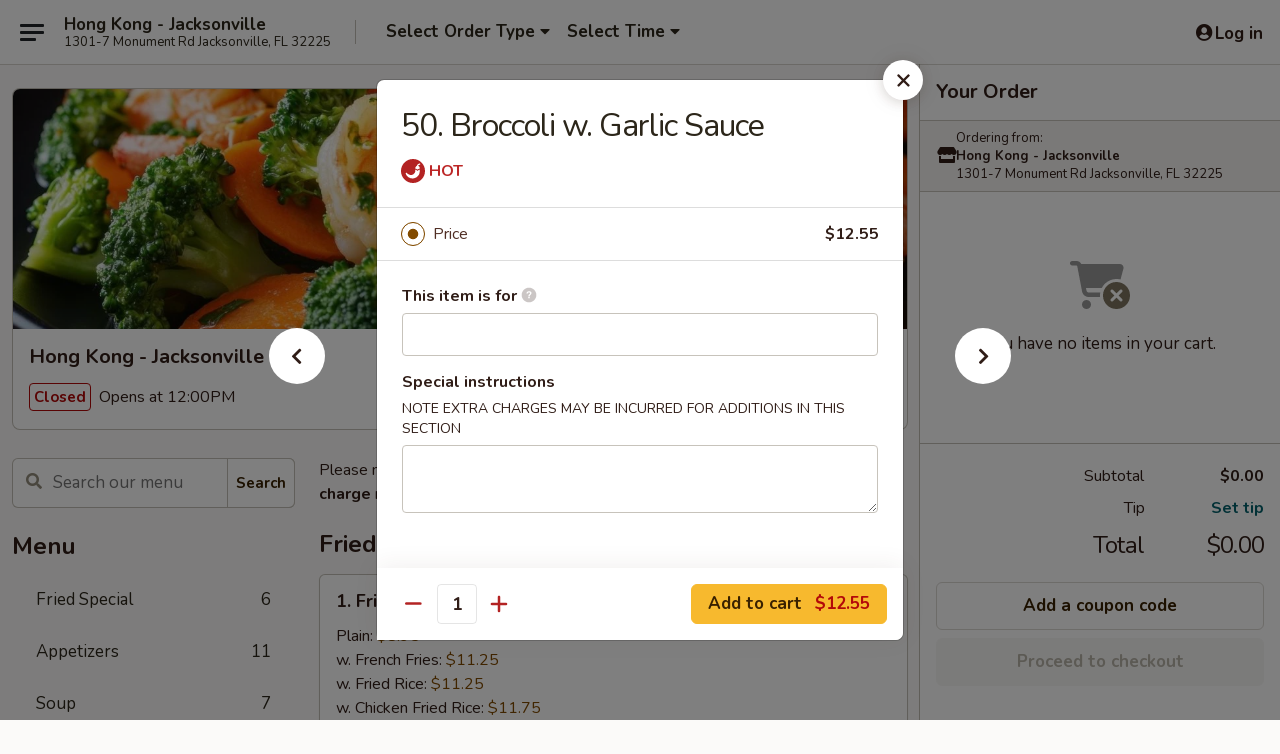

--- FILE ---
content_type: text/html; charset=UTF-8
request_url: https://order.hongkongjax.com/order/main/vegetable/50-broccoli-w-garlic-sauce
body_size: 37807
content:
<!DOCTYPE html>

<html class="no-js css-scroll" lang="en">
	<head>
		<meta charset="utf-8" />
		<meta http-equiv="X-UA-Compatible" content="IE=edge,chrome=1" />

				<title>Hong Kong - Jacksonville | 50. Broccoli w. Garlic Sauce | Vegetable</title>
		<meta name="description" content="Order online for takeout: 50. Broccoli w. Garlic Sauce from Hong Kong - Jacksonville. Serving the best Chinese in Jacksonville, FL." />		<meta name="keywords" content="hong kong restaurant, hong kong, hong kong jacksonville, hong kong menu, jacksonville chinese delivery, jacksonville chinese food, jacksonville chinese restaurants, chinese delivery, best chinese food in jacksonville, chinese restaurants in jacksonville, chinese restaurants near me, chinese food near me" />		<meta name="viewport" content="width=device-width, initial-scale=1.0">

		<meta property="og:type" content="website">
		<meta property="og:title" content="Hong Kong - Jacksonville | 50. Broccoli w. Garlic Sauce | Vegetable">
		<meta property="og:description" content="Order online for takeout: 50. Broccoli w. Garlic Sauce from Hong Kong - Jacksonville. Serving the best Chinese in Jacksonville, FL.">

		<meta name="twitter:card" content="summary_large_image">
		<meta name="twitter:title" content="Hong Kong - Jacksonville | 50. Broccoli w. Garlic Sauce | Vegetable">
		<meta name="twitter:description" content="Order online for takeout: 50. Broccoli w. Garlic Sauce from Hong Kong - Jacksonville. Serving the best Chinese in Jacksonville, FL.">
					<meta property="og:image" content="https://imagedelivery.net/9lr8zq_Jvl7h6OFWqEi9IA/6569b0d9-c6fc-49de-bc96-e44d79fef800/public" />
			<meta name="twitter:image" content="https://imagedelivery.net/9lr8zq_Jvl7h6OFWqEi9IA/6569b0d9-c6fc-49de-bc96-e44d79fef800/public" />
		
		<meta name="apple-mobile-web-app-status-bar-style" content="black">
		<meta name="mobile-web-app-capable" content="yes">
					<link rel="canonical" href="https://order.hongkongjax.com/order/main/vegetable/50-broccoli-w-garlic-sauce"/>
						<link rel="shortcut icon" href="https://imagedelivery.net/9lr8zq_Jvl7h6OFWqEi9IA/de0141ff-da07-4512-5d07-054cb538e200/public" type="image/png" />
			
		<link type="text/css" rel="stylesheet" href="/min/g=css4.0&amp;1768421684" />
		<link rel="stylesheet" href="//ajax.googleapis.com/ajax/libs/jqueryui/1.10.1/themes/base/minified/jquery-ui.min.css" />
		<link href='//fonts.googleapis.com/css?family=Open+Sans:400italic,400,700' rel='stylesheet' type='text/css' />
		<script src="https://kit.fontawesome.com/a4edb6363d.js" crossorigin="anonymous"></script>

		<style>
								.home_hero, .menu_hero{ background-image: url(https://imagedelivery.net/9lr8zq_Jvl7h6OFWqEi9IA/049c8205-4547-4db7-6b88-266f1e7bbf00/public); }
					@media
					(-webkit-min-device-pixel-ratio: 1.25),
					(min-resolution: 120dpi){
						/* Retina header*/
						.home_hero, .menu_hero{ background-image: url(https://imagedelivery.net/9lr8zq_Jvl7h6OFWqEi9IA/00a065f7-bb2f-4745-cb90-a495bc844d00/public); }
					}
															/*body{  } */

					
		</style>

		<style type="text/css">div.menuItem_2484834, li.menuItem_2484834, div.menuItem_2484837, li.menuItem_2484837, div.menuItem_2484838, li.menuItem_2484838, div.menuItem_2484839, li.menuItem_2484839, div.menuItem_2484840, li.menuItem_2484840, div.menuItem_2484841, li.menuItem_2484841, div.menuItem_2484843, li.menuItem_2484843, div.menuItem_2484844, li.menuItem_2484844, div.menuItem_2484845, li.menuItem_2484845, div.menuItem_2484846, li.menuItem_2484846, div.menuItem_2484847, li.menuItem_2484847, div.menuItem_2484848, li.menuItem_2484848, div.menuItem_2484850, li.menuItem_2484850, div.menuItem_2484851, li.menuItem_2484851, div.menuItem_2484853, li.menuItem_2484853, div.menuItem_2484854, li.menuItem_2484854, div.menuItem_2484855, li.menuItem_2484855, div.menuItem_2484856, li.menuItem_2484856, div.menuItem_2484857, li.menuItem_2484857, div.menuItem_2484858, li.menuItem_2484858, div.menuItem_2484859, li.menuItem_2484859, div.menuItem_2484861, li.menuItem_2484861, div.menuItem_2484862, li.menuItem_2484862, div.menuItem_2484863, li.menuItem_2484863, div.menuItem_2484864, li.menuItem_2484864, div.menuItem_2484865, li.menuItem_2484865, div.menuItem_2484866, li.menuItem_2484866, div.menuItem_2484867, li.menuItem_2484867, div.menuItem_2484868, li.menuItem_2484868, div.menuItem_2484869, li.menuItem_2484869, div.menuItem_2484870, li.menuItem_2484870, div.menuItem_2484871, li.menuItem_2484871, div.menuItem_2484872, li.menuItem_2484872, div.menuItem_2484873, li.menuItem_2484873, div.menuItem_2484874, li.menuItem_2484874, div.menuItem_2484875, li.menuItem_2484875, div.menuItem_2484876, li.menuItem_2484876, div.menuItem_2484877, li.menuItem_2484877, div.menuItem_2484878, li.menuItem_2484878, div.menuItem_2484879, li.menuItem_2484879, div.menuItem_2484880, li.menuItem_2484880, div.menuItem_2484881, li.menuItem_2484881, div.menuItem_2484882, li.menuItem_2484882, div.menuItem_2484883, li.menuItem_2484883, div.menuItem_2484884, li.menuItem_2484884, div.menuItem_2484885, li.menuItem_2484885, div.menuItem_2484886, li.menuItem_2484886, div.menuItem_2484887, li.menuItem_2484887, div.menuItem_2484888, li.menuItem_2484888, div.menuItem_2484889, li.menuItem_2484889, div.menuItem_2484890, li.menuItem_2484890, div.menuItem_2484891, li.menuItem_2484891, div.menuItem_2484892, li.menuItem_2484892, div.menuItem_2484893, li.menuItem_2484893, div.menuItem_2484894, li.menuItem_2484894, div.menuItem_2484895, li.menuItem_2484895, div.menuItem_2484896, li.menuItem_2484896, div.menuItem_2484897, li.menuItem_2484897, div.menuItem_2484898, li.menuItem_2484898 {display:none !important;}</style><script type="text/javascript">window.UNAVAILABLE_MENU_IDS = [2484834,2484837,2484838,2484839,2484840,2484841,2484843,2484844,2484845,2484846,2484847,2484848,2484850,2484851,2484853,2484854,2484855,2484856,2484857,2484858,2484859,2484861,2484862,2484863,2484864,2484865,2484866,2484867,2484868,2484869,2484870,2484871,2484872,2484873,2484874,2484875,2484876,2484877,2484878,2484879,2484880,2484881,2484882,2484883,2484884,2484885,2484886,2484887,2484888,2484889,2484890,2484891,2484892,2484893,2484894,2484895,2484896,2484897,2484898]</script>
		<script type="text/javascript">
			var UrlTag = "hongkongjax";
			var template = 'defaultv4';
			var formname = 'ordering3';
			var menulink = 'https://order.hongkongjax.com/order/main';
			var checkoutlink = 'https://order.hongkongjax.com/checkout';
		</script>
		<script>
			/* http://writing.colin-gourlay.com/safely-using-ready-before-including-jquery/ */
			(function(w,d,u){w.readyQ=[];w.bindReadyQ=[];function p(x,y){if(x=="ready"){w.bindReadyQ.push(y);}else{w.readyQ.push(x);}};var a={ready:p,bind:p};w.$=w.jQuery=function(f){if(f===d||f===u){return a}else{p(f)}}})(window,document)
		</script>

		<script type="application/ld+json">{
    "@context": "http://schema.org",
    "@type": "Menu",
    "url": "https://order.hongkongjax.com/order/main",
    "mainEntityOfPage": "https://order.hongkongjax.com/order/main",
    "inLanguage": "English",
    "name": "Main",
    "description": "Please note: requests for additional items or special preparation may incur an <b>extra charge</b> not calculated on your online order.",
    "hasMenuSection": [
        {
            "@type": "MenuSection",
            "url": "https://order.hongkongjax.com/order/main/vegetable",
            "name": "Vegetable",
            "description": "with White Rice",
            "hasMenuItem": [
                {
                    "@type": "MenuItem",
                    "name": "50. Broccoli w. Garlic Sauce",
                    "url": "https://order.hongkongjax.com/order/main/vegetable/50-broccoli-w-garlic-sauce"
                }
            ]
        }
    ]
}</script>
<!-- Google Tag Manager -->
<script>
	window.dataLayer = window.dataLayer || [];
	let data = {
		account: 'hongkongjax',
		context: 'direct',
		templateVersion: 4,
		rid: 66	}
		dataLayer.push(data);
	(function(w,d,s,l,i){w[l]=w[l]||[];w[l].push({'gtm.start':
		new Date().getTime(),event:'gtm.js'});var f=d.getElementsByTagName(s)[0],
		j=d.createElement(s),dl=l!='dataLayer'?'&l='+l:'';j.async=true;j.src=
		'https://www.googletagmanager.com/gtm.js?id='+i+dl;f.parentNode.insertBefore(j,f);
		})(window,document,'script','dataLayer','GTM-K9P93M');

	function gtag() { dataLayer.push(arguments); }
</script>

			<script async src="https://www.googletagmanager.com/gtag/js?id=G-CJZ38EFFGM"></script>
	
	<script>
		
		gtag('js', new Date());

		
					gtag('config', "G-CJZ38EFFGM");
			</script>
		<link href="https://fonts.googleapis.com/css?family=Open+Sans:400,600,700|Nunito:400,700" rel="stylesheet" />
	</head>

	<body
		data-event-on:customer_registered="window.location.reload()"
		data-event-on:customer_logged_in="window.location.reload()"
		data-event-on:customer_logged_out="window.location.reload()"
	>
		<a class="skip-to-content-link" href="#main">Skip to content</a>
				<!-- Google Tag Manager (noscript) -->
		<noscript><iframe src="https://www.googletagmanager.com/ns.html?id=GTM-K9P93M" height="0" width="0" style="display:none;visibility:hidden"></iframe></noscript>
		<!-- End Google Tag Manager (noscript) -->
						<!-- wrapper starts -->
		<div class="wrapper">
			<div style="grid-area: header-announcements">
				<div id="upgradeBrowserBanner" class="alert alert-warning mb-0 rounded-0 py-4" style="display:none;">
	<div class="alert-icon"><i class="fas fa-warning" aria-hidden="true"></i></div>
	<div>
		<strong>We're sorry, but the Web browser you are using is not supported.</strong> <br/> Please upgrade your browser or try a different one to use this Website. Supported browsers include:<br/>
		<ul class="list-unstyled">
			<li class="mt-2"><a href="https://www.google.com/chrome" target="_blank" rel="noopener noreferrer" class="simple-link"><i class="fab fa-chrome"></i> Chrome</a></li>
			<li class="mt-2"><a href="https://www.mozilla.com/firefox/upgrade.html" target="_blank" rel="noopener noreferrer" class="simple-link"><i class="fab fa-firefox"></i> Firefox</a></li>
			<li class="mt-2"><a href="https://www.microsoft.com/en-us/windows/microsoft-edge" target="_blank" rel="noopener noreferrer" class="simple-link"><i class="fab fa-edge"></i> Edge</a></li>
			<li class="mt-2"><a href="http://www.apple.com/safari/" target="_blank" rel="noopener noreferrer" class="simple-link"><i class="fab fa-safari"></i> Safari</a></li>
		</ul>
	</div>
</div>
<script>
	var ua = navigator.userAgent;
	var match = ua.match(/Firefox\/([0-9]+)\./);
	var firefoxVersion = match ? parseInt(match[1]) : 1000;
	var match = ua.match(/Chrome\/([0-9]+)\./);
	var chromeVersion = match ? parseInt(match[1]) : 1000;
	var isIE = ua.indexOf('MSIE') > -1 || ua.indexOf('Trident') > -1;
	var upgradeBrowserBanner = document.getElementById('upgradeBrowserBanner');
	var isMatchesSupported = typeof(upgradeBrowserBanner.matches)!="undefined";
	var isEntriesSupported = typeof(Object.entries)!="undefined";
	//Safari version is verified with isEntriesSupported
	if (isIE || !isMatchesSupported || !isEntriesSupported || firefoxVersion <= 46 || chromeVersion <= 53) {
		upgradeBrowserBanner.style.display = 'flex';
	}
</script>				
				<!-- get closed sign if applicable. -->
				
				
							</div>

						<div class="headerAndWtype" style="grid-area: header">
				<!-- Header Starts -->
				<header class="header">
										<div class="d-flex flex-column align-items-start flex-md-row align-items-md-center">
												<div class="logo_name_alt flex-shrink-0 d-flex align-items-center align-self-stretch pe-6 pe-md-0">
							
	<button
		type="button"
		class="eds_button btn btn-outline eds_button--shape-default eds_menu_button"
		data-bs-toggle="offcanvas" data-bs-target="#side-menu" aria-controls="side-menu" aria-label="Main menu"	><span aria-hidden="true"></span> <span aria-hidden="true"></span> <span aria-hidden="true"></span></button>

	
							<div class="d-flex flex-column align-items-center mx-auto align-items-md-start mx-md-0">
								<a
									class="eds-display-text-title-xs text-truncate title-container"
									href="https://order.hongkongjax.com"
								>
									Hong Kong - Jacksonville								</a>

																	<span class="eds-copy-text-s-regular text-center text-md-start address-container" title="1301-7 Monument Rd Jacksonville, FL 32225">
										1301-7 Monument Rd Jacksonville, FL 32225									</span>
															</div>
						</div>

																			<div class="eds-display-text-title-s d-none d-md-block border-start mx-4" style="width: 0">&nbsp;</div>

							<div class="header_order_options d-flex align-items-center  w-100 p-2p5 p-md-0">
																<div class="what">
									<button
	type="button"
	class="border-0 bg-transparent text-start"
	data-bs-toggle="modal"
	data-bs-target="#modal-order-options"
	aria-expanded="false"
	style="min-height: 44px"
>
	<div class="d-flex align-items-baseline gap-2">
		<div class="otype-name-label eds-copy-text-l-bold text-truncate" style="flex: 1" data-order-type-label>
			Select Order Type		</div>

		<i class="fa fa-fw fa-caret-down"></i>
	</div>

	<div
		class="otype-picker-label otype-address-label eds-interface-text-m-regular text-truncate hidden"
	>
			</div>
</button>

<script>
	$(function() {
		var $autoCompleteInputs = $('[data-autocomplete-address]');
		if ($autoCompleteInputs && $autoCompleteInputs.length) {
			$autoCompleteInputs.each(function() {
				let $input = $(this);
				let $deliveryAddressContainer = $input.parents('.deliveryAddressContainer').first();
				$input.autocomplete({
					source   : addressAC,
					minLength: 3,
					delay    : 300,
					select   : function(event, ui) {
						$.getJSON('/' + UrlTag + '/?form=addresslookup', {
							id: ui.item.id,
						}, function(data) {
							let location = data
							if (location.address.street.endsWith('Trl')) {
								location.address.street = location.address.street.replace('Trl', 'Trail')
							}
							let autoCompleteSuccess = $input.data('autocomplete-success');
							if (autoCompleteSuccess) {
								let autoCompleteSuccessFunction = window[autoCompleteSuccess];
								if (typeof autoCompleteSuccessFunction == "function") {
									autoCompleteSuccessFunction(location);
								}
							}

							let address = location.address

							$('#add-address-city, [data-autocompleted-city]').val(address.city)
							$('#add-address-state, [data-autocompleted-state]').val(address.stateCode)
							$('#add-address-zip, [data-autocompleted-zip]').val(address.postalCode)
							$('#add-address-latitude, [data-autocompleted-latitude]').val(location.position.lat)
							$('#add-address-longitude, [data-autocompleted-longitude]').val(location.position.lng)
							let streetAddress = (address.houseNumber || '') + ' ' + (address.street || '');
							$('#street-address-1, [data-autocompleted-street-address]').val(streetAddress)
							validateAddress($deliveryAddressContainer);
						})
					},
				})
				$input.attr('autocomplete', 'street-address')
			});
		}

		// autocomplete using Address autocomplete
		// jquery autocomplete needs 2 fields: title and value
		// id holds the LocationId which can be used at a later stage to get the coordinate of the selected choice
		function addressAC(query, callback) {
			//we don't actually want to search until they've entered the street number and at least one character
			words = query.term.trim().split(' ')
			if (words.length < 2) {
				return false
			}

			$.getJSON('/' + UrlTag + '/?form=addresssuggest', { q: query.term }, function(data) {
				var addresses = data.items
				addresses = addresses.map(addr => {
					if ((addr.address.label || '').endsWith('Trl')) {
						addr.address.label = addr.address.label.replace('Trl', 'Trail')
					}
					let streetAddress = (addr.address.label || '')
					return {
						label: streetAddress,
						value: streetAddress,
						id   : addr.id,
					}
				})

				return callback(addresses)
			})
		}

				$('[data-address-from-current-loc]').on('click', function(e) {
			let $streetAddressContainer = $(this).parents('.street-address-container').first();
			let $deliveryAddressContainer = $(this).parents('.deliveryAddressContainer').first();
			e.preventDefault();
			if(navigator.geolocation) {
				navigator.geolocation.getCurrentPosition(position => {
					$.getJSON('/' + UrlTag + '/?form=addresssuggest', {
						at: position.coords.latitude + "," + position.coords.longitude
					}, function(data) {
						let location = data.items[0];
						let address = location.address
						$streetAddressContainer.find('.input-street-address').val((address.houseNumber ? address.houseNumber : '') + ' ' + (address.street ? address.street : ''));
						$('#add-address-city').val(address.city ? address.city : '');
						$('#add-address-state').val(address.state ? address.state : '');
						$('#add-address-zip').val(address.postalCode ? address.postalCode : '');
						$('#add-address-latitude').val(location.position.lat ? location.position.lat : '');
						$('#add-address-longitude').val(location.position.lng ? location.position.lng : '');
						validateAddress($deliveryAddressContainer, 0);
					});
				});
			} else {
				alert("Geolocation is not supported by this browser!");
			}
		});
	});

	function autoCompleteSuccess(location)
	{
		if (location && location.address) {
			let address = location.address

			let streetAddress = (address.houseNumber || '') + ' ' + (address.street || '');
			$.ajax({
				url: '/' + UrlTag + '/?form=saveformfields',
				data: {
					'param_full~address_s_n_255': streetAddress + ', ' + address.city + ', ' + address.state,
					'param_street~address_s_n_255': streetAddress,
					'param_city_s_n_90': address.city,
					'param_state_s_n_2': address.state,
					'param_zip~code_z_n_10': address.postalCode,
				}
			});
		}
	}
</script>
								</div>

																									<div class="when showcheck_parent">
																				<div class="ordertimetypes ">
	<button
		type="button"
		class="border-0 bg-transparent text-start loadable-content"
		data-bs-toggle="modal"
		data-bs-target="#modal-order-time"
		aria-expanded="false"
		style="min-height: 44px"
		data-change-label-to-later-date
	>
		<div class="d-flex align-items-baseline gap-2">
			<div class="eds-copy-text-l-bold text-truncate flex-fill" data-otype-time-day>
								Select Time			</div>

			<i class="fa fa-fw fa-caret-down"></i>
		</div>

		<div
			class="otype-picker-label otype-picker-time eds-interface-text-m-regular text-truncate hidden"
			data-otype-time
		>
			Later		</div>
	</button>
</div>
									</div>
															</div>
						
												<div class="position-absolute top-0 end-0 pe-2 py-2p5">
							
	<div id="login-status" >
					
	<button
		type="button"
		class="eds_button btn btn-outline eds_button--shape-default px-2 text-nowrap"
		aria-label="Log in" style="color: currentColor" data-bs-toggle="modal" data-bs-target="#login-modal"	><i
		class="eds_icon fa fa-lg fa-fw fa-user-circle d-block d-lg-none"
		style="font-family: &quot;Font Awesome 5 Pro&quot;; "	></i>

	 <div class="d-none d-lg-flex align-items-baseline gap-2">
	<i
		class="eds_icon fa fa-fw fa-user-circle"
		style="font-family: &quot;Font Awesome 5 Pro&quot;; "	></i>

	<div class="profile-container text-truncate">Log in</div></div></button>

				</div>

							</div>
					</div>

															
	<aside		data-eds-id="696c879b1f527"
		class="eds_side_menu offcanvas offcanvas-start text-dark "
		tabindex="-1"
				id="side-menu" data-event-on:menu_selected="this.dispatchEvent(new CustomEvent('eds.hide'))" data-event-on:category_selected="this.dispatchEvent(new CustomEvent('eds.hide'))"	>
		
		<div class="eds_side_menu-body offcanvas-body d-flex flex-column p-0 css-scroll">
										<div
					class="eds_side_menu-close position-absolute top-0 end-0 pt-3 pe-3 "
					style="z-index: 1"
				>
					
	<button
		type="button"
		class="eds_button btn btn-outline-secondary eds_button--shape-circle"
		data-bs-dismiss="offcanvas" data-bs-target="[data-eds-id=&quot;696c879b1f527&quot;]" aria-label="Close"	><i
		class="eds_icon fa fa-fw fa-close"
		style="font-family: &quot;Font Awesome 5 Pro&quot;; "	></i></button>

					</div>
			
			<div class="restaurant-info border-bottom border-light p-3">
							<p class="eds-display-text-title-xs mb-0 me-2 pe-4">Hong Kong - Jacksonville</p>

			<div class="eds-copy-text-s-regular me-2 pe-4">
			1301-7 Monument Rd Jacksonville, FL 32225		</div>
						</div>

																	
	<div class="border-bottom border-light p-3">
		
		
			<details
				class="eds_list eds_list--border-none" open				data-menu-id="20196"
									data-event-on:document_ready="this.open = localStorage.getItem('menu-open-20196') !== 'false'"
										onclick="localStorage.setItem('menu-open-20196', !this.open)"
							>
									<summary class="eds-copy-text-l-regular list-unstyled rounded-3 mb-1 " tabindex="0">
						<h2 class="eds-display-text-title-m m-0 p-0">
															
	<i
		class="eds_icon fas fa-fw fa-chevron-right"
		style="font-family: &quot;Font Awesome 5 Pro&quot;; "	></i>

															Menu
						</h2>
					</summary>
										<div class="mb-3"></div>
				
																		
									<a
						class="eds_list-item eds-copy-text-l-regular list-unstyled rounded-3 mb-1 px-3 px-lg-4 py-2p5 d-flex "
						data-event-on:category_pinned="(category) => $(this).toggleClass('active', category.id === '260824')"
						href="https://order.hongkongjax.com/order/main/fried-special"
						onclick="if (!event.ctrlKey) {
							const currentMenuIsActive = true || $(this).closest('details').find('summary').hasClass('active');
							if (currentMenuIsActive) {
								app.event.emit('category_selected', { id: '260824' });
							} else {
								app.event.emit('menu_selected', { menu_id: '20196', menu_description: &quot;Please note: requests for additional items or special preparation may incur an &lt;b&gt;extra charge&lt;\/b&gt; not calculated on your online order.&quot;, category_id: '260824' });
							}
															return false;
													}"
					>
						Fried Special													<span class="ms-auto">6</span>
											</a>
									<a
						class="eds_list-item eds-copy-text-l-regular list-unstyled rounded-3 mb-1 px-3 px-lg-4 py-2p5 d-flex "
						data-event-on:category_pinned="(category) => $(this).toggleClass('active', category.id === '260807')"
						href="https://order.hongkongjax.com/order/main/appetizers"
						onclick="if (!event.ctrlKey) {
							const currentMenuIsActive = true || $(this).closest('details').find('summary').hasClass('active');
							if (currentMenuIsActive) {
								app.event.emit('category_selected', { id: '260807' });
							} else {
								app.event.emit('menu_selected', { menu_id: '20196', menu_description: &quot;Please note: requests for additional items or special preparation may incur an &lt;b&gt;extra charge&lt;\/b&gt; not calculated on your online order.&quot;, category_id: '260807' });
							}
															return false;
													}"
					>
						Appetizers													<span class="ms-auto">11</span>
											</a>
									<a
						class="eds_list-item eds-copy-text-l-regular list-unstyled rounded-3 mb-1 px-3 px-lg-4 py-2p5 d-flex "
						data-event-on:category_pinned="(category) => $(this).toggleClass('active', category.id === '260808')"
						href="https://order.hongkongjax.com/order/main/soup"
						onclick="if (!event.ctrlKey) {
							const currentMenuIsActive = true || $(this).closest('details').find('summary').hasClass('active');
							if (currentMenuIsActive) {
								app.event.emit('category_selected', { id: '260808' });
							} else {
								app.event.emit('menu_selected', { menu_id: '20196', menu_description: &quot;Please note: requests for additional items or special preparation may incur an &lt;b&gt;extra charge&lt;\/b&gt; not calculated on your online order.&quot;, category_id: '260808' });
							}
															return false;
													}"
					>
						Soup													<span class="ms-auto">7</span>
											</a>
									<a
						class="eds_list-item eds-copy-text-l-regular list-unstyled rounded-3 mb-1 px-3 px-lg-4 py-2p5 d-flex "
						data-event-on:category_pinned="(category) => $(this).toggleClass('active', category.id === '260809')"
						href="https://order.hongkongjax.com/order/main/fried-rice"
						onclick="if (!event.ctrlKey) {
							const currentMenuIsActive = true || $(this).closest('details').find('summary').hasClass('active');
							if (currentMenuIsActive) {
								app.event.emit('category_selected', { id: '260809' });
							} else {
								app.event.emit('menu_selected', { menu_id: '20196', menu_description: &quot;Please note: requests for additional items or special preparation may incur an &lt;b&gt;extra charge&lt;\/b&gt; not calculated on your online order.&quot;, category_id: '260809' });
							}
															return false;
													}"
					>
						Fried Rice													<span class="ms-auto">8</span>
											</a>
									<a
						class="eds_list-item eds-copy-text-l-regular list-unstyled rounded-3 mb-1 px-3 px-lg-4 py-2p5 d-flex "
						data-event-on:category_pinned="(category) => $(this).toggleClass('active', category.id === '260810')"
						href="https://order.hongkongjax.com/order/main/chow-mein-chop-suey"
						onclick="if (!event.ctrlKey) {
							const currentMenuIsActive = true || $(this).closest('details').find('summary').hasClass('active');
							if (currentMenuIsActive) {
								app.event.emit('category_selected', { id: '260810' });
							} else {
								app.event.emit('menu_selected', { menu_id: '20196', menu_description: &quot;Please note: requests for additional items or special preparation may incur an &lt;b&gt;extra charge&lt;\/b&gt; not calculated on your online order.&quot;, category_id: '260810' });
							}
															return false;
													}"
					>
						Chow Mein / Chop Suey													<span class="ms-auto">12</span>
											</a>
									<a
						class="eds_list-item eds-copy-text-l-regular list-unstyled rounded-3 mb-1 px-3 px-lg-4 py-2p5 d-flex "
						data-event-on:category_pinned="(category) => $(this).toggleClass('active', category.id === '260811')"
						href="https://order.hongkongjax.com/order/main/lo-mein"
						onclick="if (!event.ctrlKey) {
							const currentMenuIsActive = true || $(this).closest('details').find('summary').hasClass('active');
							if (currentMenuIsActive) {
								app.event.emit('category_selected', { id: '260811' });
							} else {
								app.event.emit('menu_selected', { menu_id: '20196', menu_description: &quot;Please note: requests for additional items or special preparation may incur an &lt;b&gt;extra charge&lt;\/b&gt; not calculated on your online order.&quot;, category_id: '260811' });
							}
															return false;
													}"
					>
						Lo Mein													<span class="ms-auto">7</span>
											</a>
									<a
						class="eds_list-item eds-copy-text-l-regular list-unstyled rounded-3 mb-1 px-3 px-lg-4 py-2p5 d-flex "
						data-event-on:category_pinned="(category) => $(this).toggleClass('active', category.id === '260812')"
						href="https://order.hongkongjax.com/order/main/chow-mei-fun"
						onclick="if (!event.ctrlKey) {
							const currentMenuIsActive = true || $(this).closest('details').find('summary').hasClass('active');
							if (currentMenuIsActive) {
								app.event.emit('category_selected', { id: '260812' });
							} else {
								app.event.emit('menu_selected', { menu_id: '20196', menu_description: &quot;Please note: requests for additional items or special preparation may incur an &lt;b&gt;extra charge&lt;\/b&gt; not calculated on your online order.&quot;, category_id: '260812' });
							}
															return false;
													}"
					>
						Chow Mei Fun													<span class="ms-auto">5</span>
											</a>
									<a
						class="eds_list-item eds-copy-text-l-regular list-unstyled rounded-3 mb-1 px-3 px-lg-4 py-2p5 d-flex active"
						data-event-on:category_pinned="(category) => $(this).toggleClass('active', category.id === '260813')"
						href="https://order.hongkongjax.com/order/main/vegetable"
						onclick="if (!event.ctrlKey) {
							const currentMenuIsActive = true || $(this).closest('details').find('summary').hasClass('active');
							if (currentMenuIsActive) {
								app.event.emit('category_selected', { id: '260813' });
							} else {
								app.event.emit('menu_selected', { menu_id: '20196', menu_description: &quot;Please note: requests for additional items or special preparation may incur an &lt;b&gt;extra charge&lt;\/b&gt; not calculated on your online order.&quot;, category_id: '260813' });
							}
															return false;
													}"
					>
						Vegetable													<span class="ms-auto">3</span>
											</a>
									<a
						class="eds_list-item eds-copy-text-l-regular list-unstyled rounded-3 mb-1 px-3 px-lg-4 py-2p5 d-flex "
						data-event-on:category_pinned="(category) => $(this).toggleClass('active', category.id === '260814')"
						href="https://order.hongkongjax.com/order/main/egg-foo-young"
						onclick="if (!event.ctrlKey) {
							const currentMenuIsActive = true || $(this).closest('details').find('summary').hasClass('active');
							if (currentMenuIsActive) {
								app.event.emit('category_selected', { id: '260814' });
							} else {
								app.event.emit('menu_selected', { menu_id: '20196', menu_description: &quot;Please note: requests for additional items or special preparation may incur an &lt;b&gt;extra charge&lt;\/b&gt; not calculated on your online order.&quot;, category_id: '260814' });
							}
															return false;
													}"
					>
						Egg Foo Young													<span class="ms-auto">6</span>
											</a>
									<a
						class="eds_list-item eds-copy-text-l-regular list-unstyled rounded-3 mb-1 px-3 px-lg-4 py-2p5 d-flex "
						data-event-on:category_pinned="(category) => $(this).toggleClass('active', category.id === '260815')"
						href="https://order.hongkongjax.com/order/main/moo-shu"
						onclick="if (!event.ctrlKey) {
							const currentMenuIsActive = true || $(this).closest('details').find('summary').hasClass('active');
							if (currentMenuIsActive) {
								app.event.emit('category_selected', { id: '260815' });
							} else {
								app.event.emit('menu_selected', { menu_id: '20196', menu_description: &quot;Please note: requests for additional items or special preparation may incur an &lt;b&gt;extra charge&lt;\/b&gt; not calculated on your online order.&quot;, category_id: '260815' });
							}
															return false;
													}"
					>
						Moo Shu													<span class="ms-auto">5</span>
											</a>
									<a
						class="eds_list-item eds-copy-text-l-regular list-unstyled rounded-3 mb-1 px-3 px-lg-4 py-2p5 d-flex "
						data-event-on:category_pinned="(category) => $(this).toggleClass('active', category.id === '260816')"
						href="https://order.hongkongjax.com/order/main/poultry"
						onclick="if (!event.ctrlKey) {
							const currentMenuIsActive = true || $(this).closest('details').find('summary').hasClass('active');
							if (currentMenuIsActive) {
								app.event.emit('category_selected', { id: '260816' });
							} else {
								app.event.emit('menu_selected', { menu_id: '20196', menu_description: &quot;Please note: requests for additional items or special preparation may incur an &lt;b&gt;extra charge&lt;\/b&gt; not calculated on your online order.&quot;, category_id: '260816' });
							}
															return false;
													}"
					>
						Poultry													<span class="ms-auto">9</span>
											</a>
									<a
						class="eds_list-item eds-copy-text-l-regular list-unstyled rounded-3 mb-1 px-3 px-lg-4 py-2p5 d-flex "
						data-event-on:category_pinned="(category) => $(this).toggleClass('active', category.id === '260817')"
						href="https://order.hongkongjax.com/order/main/pork"
						onclick="if (!event.ctrlKey) {
							const currentMenuIsActive = true || $(this).closest('details').find('summary').hasClass('active');
							if (currentMenuIsActive) {
								app.event.emit('category_selected', { id: '260817' });
							} else {
								app.event.emit('menu_selected', { menu_id: '20196', menu_description: &quot;Please note: requests for additional items or special preparation may incur an &lt;b&gt;extra charge&lt;\/b&gt; not calculated on your online order.&quot;, category_id: '260817' });
							}
															return false;
													}"
					>
						Pork													<span class="ms-auto">5</span>
											</a>
									<a
						class="eds_list-item eds-copy-text-l-regular list-unstyled rounded-3 mb-1 px-3 px-lg-4 py-2p5 d-flex "
						data-event-on:category_pinned="(category) => $(this).toggleClass('active', category.id === '260818')"
						href="https://order.hongkongjax.com/order/main/beef"
						onclick="if (!event.ctrlKey) {
							const currentMenuIsActive = true || $(this).closest('details').find('summary').hasClass('active');
							if (currentMenuIsActive) {
								app.event.emit('category_selected', { id: '260818' });
							} else {
								app.event.emit('menu_selected', { menu_id: '20196', menu_description: &quot;Please note: requests for additional items or special preparation may incur an &lt;b&gt;extra charge&lt;\/b&gt; not calculated on your online order.&quot;, category_id: '260818' });
							}
															return false;
													}"
					>
						Beef													<span class="ms-auto">7</span>
											</a>
									<a
						class="eds_list-item eds-copy-text-l-regular list-unstyled rounded-3 mb-1 px-3 px-lg-4 py-2p5 d-flex "
						data-event-on:category_pinned="(category) => $(this).toggleClass('active', category.id === '260819')"
						href="https://order.hongkongjax.com/order/main/seafood"
						onclick="if (!event.ctrlKey) {
							const currentMenuIsActive = true || $(this).closest('details').find('summary').hasClass('active');
							if (currentMenuIsActive) {
								app.event.emit('category_selected', { id: '260819' });
							} else {
								app.event.emit('menu_selected', { menu_id: '20196', menu_description: &quot;Please note: requests for additional items or special preparation may incur an &lt;b&gt;extra charge&lt;\/b&gt; not calculated on your online order.&quot;, category_id: '260819' });
							}
															return false;
													}"
					>
						Seafood													<span class="ms-auto">9</span>
											</a>
									<a
						class="eds_list-item eds-copy-text-l-regular list-unstyled rounded-3 mb-1 px-3 px-lg-4 py-2p5 d-flex "
						data-event-on:category_pinned="(category) => $(this).toggleClass('active', category.id === '260820')"
						href="https://order.hongkongjax.com/order/main/hong-kong-express-chefs-recommendation"
						onclick="if (!event.ctrlKey) {
							const currentMenuIsActive = true || $(this).closest('details').find('summary').hasClass('active');
							if (currentMenuIsActive) {
								app.event.emit('category_selected', { id: '260820' });
							} else {
								app.event.emit('menu_selected', { menu_id: '20196', menu_description: &quot;Please note: requests for additional items or special preparation may incur an &lt;b&gt;extra charge&lt;\/b&gt; not calculated on your online order.&quot;, category_id: '260820' });
							}
															return false;
													}"
					>
						Hong Kong Express Chef's Recommendation													<span class="ms-auto">20</span>
											</a>
									<a
						class="eds_list-item eds-copy-text-l-regular list-unstyled rounded-3 mb-1 px-3 px-lg-4 py-2p5 d-flex "
						data-event-on:category_pinned="(category) => $(this).toggleClass('active', category.id === '260821')"
						href="https://order.hongkongjax.com/order/main/szechuan-hunan-cantonese-specialties"
						onclick="if (!event.ctrlKey) {
							const currentMenuIsActive = true || $(this).closest('details').find('summary').hasClass('active');
							if (currentMenuIsActive) {
								app.event.emit('category_selected', { id: '260821' });
							} else {
								app.event.emit('menu_selected', { menu_id: '20196', menu_description: &quot;Please note: requests for additional items or special preparation may incur an &lt;b&gt;extra charge&lt;\/b&gt; not calculated on your online order.&quot;, category_id: '260821' });
							}
															return false;
													}"
					>
						Szechuan, Hunan & Cantonese Specialties													<span class="ms-auto">19</span>
											</a>
									<a
						class="eds_list-item eds-copy-text-l-regular list-unstyled rounded-3 mb-1 px-3 px-lg-4 py-2p5 d-flex "
						data-event-on:category_pinned="(category) => $(this).toggleClass('active', category.id === '260822')"
						href="https://order.hongkongjax.com/order/main/dinner-combination-plates"
						onclick="if (!event.ctrlKey) {
							const currentMenuIsActive = true || $(this).closest('details').find('summary').hasClass('active');
							if (currentMenuIsActive) {
								app.event.emit('category_selected', { id: '260822' });
							} else {
								app.event.emit('menu_selected', { menu_id: '20196', menu_description: &quot;Please note: requests for additional items or special preparation may incur an &lt;b&gt;extra charge&lt;\/b&gt; not calculated on your online order.&quot;, category_id: '260822' });
							}
															return false;
													}"
					>
						Dinner Combination Plates													<span class="ms-auto">59</span>
											</a>
									<a
						class="eds_list-item eds-copy-text-l-regular list-unstyled rounded-3 mb-1 px-3 px-lg-4 py-2p5 d-flex "
						data-event-on:category_pinned="(category) => $(this).toggleClass('active', category.id === '260823')"
						href="https://order.hongkongjax.com/order/main/diet-menu"
						onclick="if (!event.ctrlKey) {
							const currentMenuIsActive = true || $(this).closest('details').find('summary').hasClass('active');
							if (currentMenuIsActive) {
								app.event.emit('category_selected', { id: '260823' });
							} else {
								app.event.emit('menu_selected', { menu_id: '20196', menu_description: &quot;Please note: requests for additional items or special preparation may incur an &lt;b&gt;extra charge&lt;\/b&gt; not calculated on your online order.&quot;, category_id: '260823' });
							}
															return false;
													}"
					>
						Diet Menu													<span class="ms-auto">4</span>
											</a>
									<a
						class="eds_list-item eds-copy-text-l-regular list-unstyled rounded-3 mb-1 px-3 px-lg-4 py-2p5 d-flex "
						data-event-on:category_pinned="(category) => $(this).toggleClass('active', category.id === '260826')"
						href="https://order.hongkongjax.com/order/main/side-order"
						onclick="if (!event.ctrlKey) {
							const currentMenuIsActive = true || $(this).closest('details').find('summary').hasClass('active');
							if (currentMenuIsActive) {
								app.event.emit('category_selected', { id: '260826' });
							} else {
								app.event.emit('menu_selected', { menu_id: '20196', menu_description: &quot;Please note: requests for additional items or special preparation may incur an &lt;b&gt;extra charge&lt;\/b&gt; not calculated on your online order.&quot;, category_id: '260826' });
							}
															return false;
													}"
					>
						Side Order													<span class="ms-auto">8</span>
											</a>
							</details>
		
			</div>

						
																	<nav>
							<ul class="eds_list eds_list--border-none border-bottom">
	<li class="eds_list-item">
		<a class="d-block p-3 " href="https://order.hongkongjax.com">
			Home		</a>
	</li>

		
	
			<li class="eds_list-item">
			<a class="d-block p-3 " href="https://order.hongkongjax.com/locationinfo">
				Location &amp; Hours			</a>
		</li>
	
	<li class="eds_list-item">
		<a class="d-block p-3 " href="https://order.hongkongjax.com/contact">
			Contact
		</a>
	</li>
</ul>
						</nav>

												<div class="eds-copy-text-s-regular p-3 d-lg-none">
							
<ul class="list-unstyled d-flex gap-2">
						<li><a href="https://www.yelp.com/biz/hong-kong-chinese-restaurant-jacksonville" target="new" aria-label="Opens in new tab" title="Opens in new tab" class="icon" title="Yelp"><i class="fab fa-yelp"></i><span class="sr-only">Yelp</span></a></li>
									<li><a href="https://www.tripadvisor.com/Restaurant_Review-g60805-d23812941-Reviews-Hong_Kong-Jacksonville_Florida.html" target="new" aria-label="Opens in new tab" title="Opens in new tab" class="icon" title="TripAdvisor"><i class="fak fa-tripadvisor"></i><span class="sr-only">TripAdvisor</span></a></li>
				</ul>

<div><a href="http://chinesemenuonline.com">&copy; 2026 Online Ordering by Chinese Menu Online</a></div>
	<div>Taste authentic flavors from Chinese restaurants on <a href="https://www.springroll.com" target="_blank" title="Opens in new tab" aria-label="Opens in new tab">Springroll</a></div>

<ul class="list-unstyled mb-0 pt-3">
	<li><a href="https://order.hongkongjax.com/reportbug">Technical Support</a></li>
	<li><a href="https://order.hongkongjax.com/privacy">Privacy Policy</a></li>
	<li><a href="https://order.hongkongjax.com/tos">Terms of Service</a></li>
	<li><a href="https://order.hongkongjax.com/accessibility">Accessibility</a></li>
</ul>

This site is protected by reCAPTCHA and the Google <a href="https://policies.google.com/privacy">Privacy Policy</a> and <a href="https://policies.google.com/terms">Terms of Service</a> apply.
						</div>		</div>

		<script>
		{
			const container = document.querySelector('[data-eds-id="696c879b1f527"]');

						['show', 'hide', 'toggle', 'dispose'].forEach((eventName) => {
				container.addEventListener(`eds.${eventName}`, (e) => {
					bootstrap.Offcanvas.getOrCreateInstance(container)[eventName](
						...(Array.isArray(e.detail) ? e.detail : [e.detail])
					);
				});
			});
		}
		</script>
	</aside>

					</header>
			</div>

										<div class="container p-0" style="grid-area: hero">
					<section class="hero">
												<div class="menu_hero backbgbox position-relative" role="img" aria-label="Image of food offered at the restaurant">
									<div class="logo">
		<a class="logo-image" href="https://order.hongkongjax.com">
			<img
				src="https://imagedelivery.net/9lr8zq_Jvl7h6OFWqEi9IA/6569b0d9-c6fc-49de-bc96-e44d79fef800/public"
				srcset="https://imagedelivery.net/9lr8zq_Jvl7h6OFWqEi9IA/6569b0d9-c6fc-49de-bc96-e44d79fef800/public 1x, https://imagedelivery.net/9lr8zq_Jvl7h6OFWqEi9IA/6569b0d9-c6fc-49de-bc96-e44d79fef800/public 2x"				alt="Home"
			/>
		</a>
	</div>
						</div>

													<div class="p-3">
								<div class="pb-1">
									<h1 role="heading" aria-level="2" class="eds-display-text-title-s m-0 p-0">Hong Kong - Jacksonville</h1>
																	</div>

								<div class="d-sm-flex align-items-baseline">
																			<div class="mt-2">
											
	<span
		class="eds_label eds_label--variant-error eds-interface-text-m-bold me-1 text-nowrap"
			>
		Closed	</span>

	Opens at 12:00PM										</div>
									
									<div class="d-flex gap-2 ms-sm-auto mt-2">
																					
					<a
				class="eds_button btn btn-outline-secondary btn-sm col text-nowrap"
				href="https://order.hongkongjax.com/locationinfo?lid=16746"
							>
				
	<i
		class="eds_icon fa fa-fw fa-info-circle"
		style="font-family: &quot;Font Awesome 5 Pro&quot;; "	></i>

	 Store info			</a>
		
												
																					
		<a
			class="eds_button btn btn-outline-secondary btn-sm col d-lg-none text-nowrap"
			href="tel:(904) 551-4021"
					>
			
	<i
		class="eds_icon fa fa-fw fa-phone"
		style="font-family: &quot;Font Awesome 5 Pro&quot;; transform: scale(-1, 1); "	></i>

	 Call us		</a>

												
																			</div>
								</div>
							</div>
											</section>
				</div>
			
						
										<div
					class="fixed_submit d-lg-none hidden pwa-pb-md-down"
					data-event-on:cart_updated="({ items }) => $(this).toggleClass('hidden', !items)"
				>
					<div
						data-async-on-event="order_type_updated, cart_updated"
						data-async-action="https://order.hongkongjax.com//ajax/?form=minimum_order_value_warning&component=add_more"
						data-async-method="get"
					>
											</div>

					<div class="p-3">
						<button class="btn btn-primary btn-lg w-100" onclick="app.event.emit('show_cart')">
							View cart							<span
								class="eds-interface-text-m-regular"
								data-event-on:cart_updated="({ items, subtotal }) => {
									$(this).text(`(${items} ${items === 1 ? 'item' : 'items'}, ${subtotal})`);
								}"
							>
								(0 items, $0.00)
							</span>
						</button>
					</div>
				</div>
			
									<!-- Header ends -->
<main class="main_content menucategory_page pb-5" id="main">
	<div class="container">
		
		<div class="row menu_wrapper menu_category_wrapper menu_wrapper--no-menu-tabs">
			<section class="col-xl-4 d-none d-xl-block">
				
				<div id="location-menu" data-event-on:menu_items_loaded="$(this).stickySidebar('updateSticky')">
					
		<form
			method="GET"
			role="search"
			action="https://order.hongkongjax.com/search"
			class="d-none d-xl-block mb-4"			novalidate
			onsubmit="if (!this.checkValidity()) event.preventDefault()"
		>
			<div class="position-relative">
				
	<label
		data-eds-id="696c879b2035e"
		class="eds_formfield eds_formfield--size-large eds_formfield--variant-primary eds-copy-text-m-regular w-100"
		class="w-100"	>
		
		<div class="position-relative d-flex flex-column">
							<div class="eds_formfield-error eds-interface-text-m-bold" style="order: 1000"></div>
			
							<div class="eds_formfield-icon">
					<i
		class="eds_icon fa fa-fw fa-search"
		style="font-family: &quot;Font Awesome 5 Pro&quot;; "	></i>				</div>
										<input
					type="search"
					class="eds-copy-text-l-regular  "
										placeholder="Search our menu" name="search" autocomplete="off" spellcheck="false" value="" required aria-label="Search our menu" style="padding-right: 4.5rem; padding-left: 2.5rem;"				/>

				
							
			
	<i
		class="eds_icon fa fa-fw eds_formfield-validation"
		style="font-family: &quot;Font Awesome 5 Pro&quot;; "	></i>

	
					</div>

		
		<script>
		{
			const container = document.querySelector('[data-eds-id="696c879b2035e"]');
			const input = container.querySelector('input, textarea, select');
			const error = container.querySelector('.eds_formfield-error');

			
						input.addEventListener('eds.validation.reset', () => {
				input.removeAttribute('data-validation');
				input.setCustomValidity('');
				error.innerHTML = '';
			});

						input.addEventListener('eds.validation.hide', () => {
				input.removeAttribute('data-validation');
			});

						input.addEventListener('eds.validation.success', (e) => {
				input.setCustomValidity('');
				input.setAttribute('data-validation', '');
				error.innerHTML = '';
			});

						input.addEventListener('eds.validation.warning', (e) => {
				input.setCustomValidity('');
				input.setAttribute('data-validation', '');
				error.innerHTML = e.detail;
			});

						input.addEventListener('eds.validation.error', (e) => {
				input.setCustomValidity(e.detail);
				input.checkValidity(); 				input.setAttribute('data-validation', '');
			});

			input.addEventListener('invalid', (e) => {
				error.innerHTML = input.validationMessage;
			});

								}
		</script>
	</label>

	
				<div class="position-absolute top-0 end-0">
					
	<button
		type="submit"
		class="eds_button btn btn-outline-secondary btn-sm eds_button--shape-default align-self-baseline rounded-0 rounded-end px-2"
		style="height: 50px; --bs-border-radius: 6px"	>Search</button>

					</div>
			</div>
		</form>

												
	<div >
		
		
			<details
				class="eds_list eds_list--border-none" open				data-menu-id="20196"
							>
									<summary class="eds-copy-text-l-regular list-unstyled rounded-3 mb-1 pe-none" tabindex="0">
						<h2 class="eds-display-text-title-m m-0 p-0">
														Menu
						</h2>
					</summary>
										<div class="mb-3"></div>
				
																		
									<a
						class="eds_list-item eds-copy-text-l-regular list-unstyled rounded-3 mb-1 px-3 px-lg-4 py-2p5 d-flex "
						data-event-on:category_pinned="(category) => $(this).toggleClass('active', category.id === '260824')"
						href="https://order.hongkongjax.com/order/main/fried-special"
						onclick="if (!event.ctrlKey) {
							const currentMenuIsActive = true || $(this).closest('details').find('summary').hasClass('active');
							if (currentMenuIsActive) {
								app.event.emit('category_selected', { id: '260824' });
							} else {
								app.event.emit('menu_selected', { menu_id: '20196', menu_description: &quot;Please note: requests for additional items or special preparation may incur an &lt;b&gt;extra charge&lt;\/b&gt; not calculated on your online order.&quot;, category_id: '260824' });
							}
															return false;
													}"
					>
						Fried Special													<span class="ms-auto">6</span>
											</a>
									<a
						class="eds_list-item eds-copy-text-l-regular list-unstyled rounded-3 mb-1 px-3 px-lg-4 py-2p5 d-flex "
						data-event-on:category_pinned="(category) => $(this).toggleClass('active', category.id === '260807')"
						href="https://order.hongkongjax.com/order/main/appetizers"
						onclick="if (!event.ctrlKey) {
							const currentMenuIsActive = true || $(this).closest('details').find('summary').hasClass('active');
							if (currentMenuIsActive) {
								app.event.emit('category_selected', { id: '260807' });
							} else {
								app.event.emit('menu_selected', { menu_id: '20196', menu_description: &quot;Please note: requests for additional items or special preparation may incur an &lt;b&gt;extra charge&lt;\/b&gt; not calculated on your online order.&quot;, category_id: '260807' });
							}
															return false;
													}"
					>
						Appetizers													<span class="ms-auto">11</span>
											</a>
									<a
						class="eds_list-item eds-copy-text-l-regular list-unstyled rounded-3 mb-1 px-3 px-lg-4 py-2p5 d-flex "
						data-event-on:category_pinned="(category) => $(this).toggleClass('active', category.id === '260808')"
						href="https://order.hongkongjax.com/order/main/soup"
						onclick="if (!event.ctrlKey) {
							const currentMenuIsActive = true || $(this).closest('details').find('summary').hasClass('active');
							if (currentMenuIsActive) {
								app.event.emit('category_selected', { id: '260808' });
							} else {
								app.event.emit('menu_selected', { menu_id: '20196', menu_description: &quot;Please note: requests for additional items or special preparation may incur an &lt;b&gt;extra charge&lt;\/b&gt; not calculated on your online order.&quot;, category_id: '260808' });
							}
															return false;
													}"
					>
						Soup													<span class="ms-auto">7</span>
											</a>
									<a
						class="eds_list-item eds-copy-text-l-regular list-unstyled rounded-3 mb-1 px-3 px-lg-4 py-2p5 d-flex "
						data-event-on:category_pinned="(category) => $(this).toggleClass('active', category.id === '260809')"
						href="https://order.hongkongjax.com/order/main/fried-rice"
						onclick="if (!event.ctrlKey) {
							const currentMenuIsActive = true || $(this).closest('details').find('summary').hasClass('active');
							if (currentMenuIsActive) {
								app.event.emit('category_selected', { id: '260809' });
							} else {
								app.event.emit('menu_selected', { menu_id: '20196', menu_description: &quot;Please note: requests for additional items or special preparation may incur an &lt;b&gt;extra charge&lt;\/b&gt; not calculated on your online order.&quot;, category_id: '260809' });
							}
															return false;
													}"
					>
						Fried Rice													<span class="ms-auto">8</span>
											</a>
									<a
						class="eds_list-item eds-copy-text-l-regular list-unstyled rounded-3 mb-1 px-3 px-lg-4 py-2p5 d-flex "
						data-event-on:category_pinned="(category) => $(this).toggleClass('active', category.id === '260810')"
						href="https://order.hongkongjax.com/order/main/chow-mein-chop-suey"
						onclick="if (!event.ctrlKey) {
							const currentMenuIsActive = true || $(this).closest('details').find('summary').hasClass('active');
							if (currentMenuIsActive) {
								app.event.emit('category_selected', { id: '260810' });
							} else {
								app.event.emit('menu_selected', { menu_id: '20196', menu_description: &quot;Please note: requests for additional items or special preparation may incur an &lt;b&gt;extra charge&lt;\/b&gt; not calculated on your online order.&quot;, category_id: '260810' });
							}
															return false;
													}"
					>
						Chow Mein / Chop Suey													<span class="ms-auto">12</span>
											</a>
									<a
						class="eds_list-item eds-copy-text-l-regular list-unstyled rounded-3 mb-1 px-3 px-lg-4 py-2p5 d-flex "
						data-event-on:category_pinned="(category) => $(this).toggleClass('active', category.id === '260811')"
						href="https://order.hongkongjax.com/order/main/lo-mein"
						onclick="if (!event.ctrlKey) {
							const currentMenuIsActive = true || $(this).closest('details').find('summary').hasClass('active');
							if (currentMenuIsActive) {
								app.event.emit('category_selected', { id: '260811' });
							} else {
								app.event.emit('menu_selected', { menu_id: '20196', menu_description: &quot;Please note: requests for additional items or special preparation may incur an &lt;b&gt;extra charge&lt;\/b&gt; not calculated on your online order.&quot;, category_id: '260811' });
							}
															return false;
													}"
					>
						Lo Mein													<span class="ms-auto">7</span>
											</a>
									<a
						class="eds_list-item eds-copy-text-l-regular list-unstyled rounded-3 mb-1 px-3 px-lg-4 py-2p5 d-flex "
						data-event-on:category_pinned="(category) => $(this).toggleClass('active', category.id === '260812')"
						href="https://order.hongkongjax.com/order/main/chow-mei-fun"
						onclick="if (!event.ctrlKey) {
							const currentMenuIsActive = true || $(this).closest('details').find('summary').hasClass('active');
							if (currentMenuIsActive) {
								app.event.emit('category_selected', { id: '260812' });
							} else {
								app.event.emit('menu_selected', { menu_id: '20196', menu_description: &quot;Please note: requests for additional items or special preparation may incur an &lt;b&gt;extra charge&lt;\/b&gt; not calculated on your online order.&quot;, category_id: '260812' });
							}
															return false;
													}"
					>
						Chow Mei Fun													<span class="ms-auto">5</span>
											</a>
									<a
						class="eds_list-item eds-copy-text-l-regular list-unstyled rounded-3 mb-1 px-3 px-lg-4 py-2p5 d-flex active"
						data-event-on:category_pinned="(category) => $(this).toggleClass('active', category.id === '260813')"
						href="https://order.hongkongjax.com/order/main/vegetable"
						onclick="if (!event.ctrlKey) {
							const currentMenuIsActive = true || $(this).closest('details').find('summary').hasClass('active');
							if (currentMenuIsActive) {
								app.event.emit('category_selected', { id: '260813' });
							} else {
								app.event.emit('menu_selected', { menu_id: '20196', menu_description: &quot;Please note: requests for additional items or special preparation may incur an &lt;b&gt;extra charge&lt;\/b&gt; not calculated on your online order.&quot;, category_id: '260813' });
							}
															return false;
													}"
					>
						Vegetable													<span class="ms-auto">3</span>
											</a>
									<a
						class="eds_list-item eds-copy-text-l-regular list-unstyled rounded-3 mb-1 px-3 px-lg-4 py-2p5 d-flex "
						data-event-on:category_pinned="(category) => $(this).toggleClass('active', category.id === '260814')"
						href="https://order.hongkongjax.com/order/main/egg-foo-young"
						onclick="if (!event.ctrlKey) {
							const currentMenuIsActive = true || $(this).closest('details').find('summary').hasClass('active');
							if (currentMenuIsActive) {
								app.event.emit('category_selected', { id: '260814' });
							} else {
								app.event.emit('menu_selected', { menu_id: '20196', menu_description: &quot;Please note: requests for additional items or special preparation may incur an &lt;b&gt;extra charge&lt;\/b&gt; not calculated on your online order.&quot;, category_id: '260814' });
							}
															return false;
													}"
					>
						Egg Foo Young													<span class="ms-auto">6</span>
											</a>
									<a
						class="eds_list-item eds-copy-text-l-regular list-unstyled rounded-3 mb-1 px-3 px-lg-4 py-2p5 d-flex "
						data-event-on:category_pinned="(category) => $(this).toggleClass('active', category.id === '260815')"
						href="https://order.hongkongjax.com/order/main/moo-shu"
						onclick="if (!event.ctrlKey) {
							const currentMenuIsActive = true || $(this).closest('details').find('summary').hasClass('active');
							if (currentMenuIsActive) {
								app.event.emit('category_selected', { id: '260815' });
							} else {
								app.event.emit('menu_selected', { menu_id: '20196', menu_description: &quot;Please note: requests for additional items or special preparation may incur an &lt;b&gt;extra charge&lt;\/b&gt; not calculated on your online order.&quot;, category_id: '260815' });
							}
															return false;
													}"
					>
						Moo Shu													<span class="ms-auto">5</span>
											</a>
									<a
						class="eds_list-item eds-copy-text-l-regular list-unstyled rounded-3 mb-1 px-3 px-lg-4 py-2p5 d-flex "
						data-event-on:category_pinned="(category) => $(this).toggleClass('active', category.id === '260816')"
						href="https://order.hongkongjax.com/order/main/poultry"
						onclick="if (!event.ctrlKey) {
							const currentMenuIsActive = true || $(this).closest('details').find('summary').hasClass('active');
							if (currentMenuIsActive) {
								app.event.emit('category_selected', { id: '260816' });
							} else {
								app.event.emit('menu_selected', { menu_id: '20196', menu_description: &quot;Please note: requests for additional items or special preparation may incur an &lt;b&gt;extra charge&lt;\/b&gt; not calculated on your online order.&quot;, category_id: '260816' });
							}
															return false;
													}"
					>
						Poultry													<span class="ms-auto">9</span>
											</a>
									<a
						class="eds_list-item eds-copy-text-l-regular list-unstyled rounded-3 mb-1 px-3 px-lg-4 py-2p5 d-flex "
						data-event-on:category_pinned="(category) => $(this).toggleClass('active', category.id === '260817')"
						href="https://order.hongkongjax.com/order/main/pork"
						onclick="if (!event.ctrlKey) {
							const currentMenuIsActive = true || $(this).closest('details').find('summary').hasClass('active');
							if (currentMenuIsActive) {
								app.event.emit('category_selected', { id: '260817' });
							} else {
								app.event.emit('menu_selected', { menu_id: '20196', menu_description: &quot;Please note: requests for additional items or special preparation may incur an &lt;b&gt;extra charge&lt;\/b&gt; not calculated on your online order.&quot;, category_id: '260817' });
							}
															return false;
													}"
					>
						Pork													<span class="ms-auto">5</span>
											</a>
									<a
						class="eds_list-item eds-copy-text-l-regular list-unstyled rounded-3 mb-1 px-3 px-lg-4 py-2p5 d-flex "
						data-event-on:category_pinned="(category) => $(this).toggleClass('active', category.id === '260818')"
						href="https://order.hongkongjax.com/order/main/beef"
						onclick="if (!event.ctrlKey) {
							const currentMenuIsActive = true || $(this).closest('details').find('summary').hasClass('active');
							if (currentMenuIsActive) {
								app.event.emit('category_selected', { id: '260818' });
							} else {
								app.event.emit('menu_selected', { menu_id: '20196', menu_description: &quot;Please note: requests for additional items or special preparation may incur an &lt;b&gt;extra charge&lt;\/b&gt; not calculated on your online order.&quot;, category_id: '260818' });
							}
															return false;
													}"
					>
						Beef													<span class="ms-auto">7</span>
											</a>
									<a
						class="eds_list-item eds-copy-text-l-regular list-unstyled rounded-3 mb-1 px-3 px-lg-4 py-2p5 d-flex "
						data-event-on:category_pinned="(category) => $(this).toggleClass('active', category.id === '260819')"
						href="https://order.hongkongjax.com/order/main/seafood"
						onclick="if (!event.ctrlKey) {
							const currentMenuIsActive = true || $(this).closest('details').find('summary').hasClass('active');
							if (currentMenuIsActive) {
								app.event.emit('category_selected', { id: '260819' });
							} else {
								app.event.emit('menu_selected', { menu_id: '20196', menu_description: &quot;Please note: requests for additional items or special preparation may incur an &lt;b&gt;extra charge&lt;\/b&gt; not calculated on your online order.&quot;, category_id: '260819' });
							}
															return false;
													}"
					>
						Seafood													<span class="ms-auto">9</span>
											</a>
									<a
						class="eds_list-item eds-copy-text-l-regular list-unstyled rounded-3 mb-1 px-3 px-lg-4 py-2p5 d-flex "
						data-event-on:category_pinned="(category) => $(this).toggleClass('active', category.id === '260820')"
						href="https://order.hongkongjax.com/order/main/hong-kong-express-chefs-recommendation"
						onclick="if (!event.ctrlKey) {
							const currentMenuIsActive = true || $(this).closest('details').find('summary').hasClass('active');
							if (currentMenuIsActive) {
								app.event.emit('category_selected', { id: '260820' });
							} else {
								app.event.emit('menu_selected', { menu_id: '20196', menu_description: &quot;Please note: requests for additional items or special preparation may incur an &lt;b&gt;extra charge&lt;\/b&gt; not calculated on your online order.&quot;, category_id: '260820' });
							}
															return false;
													}"
					>
						Hong Kong Express Chef's Recommendation													<span class="ms-auto">20</span>
											</a>
									<a
						class="eds_list-item eds-copy-text-l-regular list-unstyled rounded-3 mb-1 px-3 px-lg-4 py-2p5 d-flex "
						data-event-on:category_pinned="(category) => $(this).toggleClass('active', category.id === '260821')"
						href="https://order.hongkongjax.com/order/main/szechuan-hunan-cantonese-specialties"
						onclick="if (!event.ctrlKey) {
							const currentMenuIsActive = true || $(this).closest('details').find('summary').hasClass('active');
							if (currentMenuIsActive) {
								app.event.emit('category_selected', { id: '260821' });
							} else {
								app.event.emit('menu_selected', { menu_id: '20196', menu_description: &quot;Please note: requests for additional items or special preparation may incur an &lt;b&gt;extra charge&lt;\/b&gt; not calculated on your online order.&quot;, category_id: '260821' });
							}
															return false;
													}"
					>
						Szechuan, Hunan & Cantonese Specialties													<span class="ms-auto">19</span>
											</a>
									<a
						class="eds_list-item eds-copy-text-l-regular list-unstyled rounded-3 mb-1 px-3 px-lg-4 py-2p5 d-flex "
						data-event-on:category_pinned="(category) => $(this).toggleClass('active', category.id === '260822')"
						href="https://order.hongkongjax.com/order/main/dinner-combination-plates"
						onclick="if (!event.ctrlKey) {
							const currentMenuIsActive = true || $(this).closest('details').find('summary').hasClass('active');
							if (currentMenuIsActive) {
								app.event.emit('category_selected', { id: '260822' });
							} else {
								app.event.emit('menu_selected', { menu_id: '20196', menu_description: &quot;Please note: requests for additional items or special preparation may incur an &lt;b&gt;extra charge&lt;\/b&gt; not calculated on your online order.&quot;, category_id: '260822' });
							}
															return false;
													}"
					>
						Dinner Combination Plates													<span class="ms-auto">59</span>
											</a>
									<a
						class="eds_list-item eds-copy-text-l-regular list-unstyled rounded-3 mb-1 px-3 px-lg-4 py-2p5 d-flex "
						data-event-on:category_pinned="(category) => $(this).toggleClass('active', category.id === '260823')"
						href="https://order.hongkongjax.com/order/main/diet-menu"
						onclick="if (!event.ctrlKey) {
							const currentMenuIsActive = true || $(this).closest('details').find('summary').hasClass('active');
							if (currentMenuIsActive) {
								app.event.emit('category_selected', { id: '260823' });
							} else {
								app.event.emit('menu_selected', { menu_id: '20196', menu_description: &quot;Please note: requests for additional items or special preparation may incur an &lt;b&gt;extra charge&lt;\/b&gt; not calculated on your online order.&quot;, category_id: '260823' });
							}
															return false;
													}"
					>
						Diet Menu													<span class="ms-auto">4</span>
											</a>
									<a
						class="eds_list-item eds-copy-text-l-regular list-unstyled rounded-3 mb-1 px-3 px-lg-4 py-2p5 d-flex "
						data-event-on:category_pinned="(category) => $(this).toggleClass('active', category.id === '260826')"
						href="https://order.hongkongjax.com/order/main/side-order"
						onclick="if (!event.ctrlKey) {
							const currentMenuIsActive = true || $(this).closest('details').find('summary').hasClass('active');
							if (currentMenuIsActive) {
								app.event.emit('category_selected', { id: '260826' });
							} else {
								app.event.emit('menu_selected', { menu_id: '20196', menu_description: &quot;Please note: requests for additional items or special preparation may incur an &lt;b&gt;extra charge&lt;\/b&gt; not calculated on your online order.&quot;, category_id: '260826' });
							}
															return false;
													}"
					>
						Side Order													<span class="ms-auto">8</span>
											</a>
							</details>
		
			</div>

					</div>
			</section>

			<div class="col-xl-8 menu_main" style="scroll-margin-top: calc(var(--eds-category-offset, 64) * 1px + 0.5rem)">
												<div class="tab-content" id="nav-tabContent">
					<div class="tab-pane fade show active" role="tabpanel">
						
						

						
						<div class="category-item d-xl-none mb-2p5 break-out">
							<div class="category-item_title d-flex">
								<button type="button" class="flex-fill border-0 bg-transparent p-0" data-bs-toggle="modal" data-bs-target="#category-modal">
									<p class="position-relative">
										
	<i
		class="eds_icon fas fa-sm fa-fw fa-signal-alt-3"
		style="font-family: &quot;Font Awesome 5 Pro&quot;; transform: translateY(-20%) rotate(90deg) scale(-1, 1); "	></i>

											<span
											data-event-on:category_pinned="(category) => {
												$(this).text(category.name);
												history.replaceState(null, '', category.url);
											}"
										>Vegetable</span>
									</p>
								</button>

																	
	<button
		type="button"
		class="eds_button btn btn-outline-secondary btn-sm eds_button--shape-default border-0 me-2p5 my-1"
		aria-label="Toggle search" onclick="app.event.emit('toggle_search', !$(this).hasClass('active'))" data-event-on:toggle_search="(showSearch) =&gt; $(this).toggleClass('active', showSearch)"	><i
		class="eds_icon fa fa-fw fa-search"
		style="font-family: &quot;Font Awesome 5 Pro&quot;; "	></i></button>

																</div>

							
		<form
			method="GET"
			role="search"
			action="https://order.hongkongjax.com/search"
			class="px-3 py-2p5 hidden" data-event-on:toggle_search="(showSearch) =&gt; {
									$(this).toggle(showSearch);
									if (showSearch) {
										$(this).find('input').trigger('focus');
									}
								}"			novalidate
			onsubmit="if (!this.checkValidity()) event.preventDefault()"
		>
			<div class="position-relative">
				
	<label
		data-eds-id="696c879b22f88"
		class="eds_formfield eds_formfield--size-large eds_formfield--variant-primary eds-copy-text-m-regular w-100"
		class="w-100"	>
		
		<div class="position-relative d-flex flex-column">
							<div class="eds_formfield-error eds-interface-text-m-bold" style="order: 1000"></div>
			
							<div class="eds_formfield-icon">
					<i
		class="eds_icon fa fa-fw fa-search"
		style="font-family: &quot;Font Awesome 5 Pro&quot;; "	></i>				</div>
										<input
					type="search"
					class="eds-copy-text-l-regular  "
										placeholder="Search our menu" name="search" autocomplete="off" spellcheck="false" value="" required aria-label="Search our menu" style="padding-right: 4.5rem; padding-left: 2.5rem;"				/>

				
							
			
	<i
		class="eds_icon fa fa-fw eds_formfield-validation"
		style="font-family: &quot;Font Awesome 5 Pro&quot;; "	></i>

	
					</div>

		
		<script>
		{
			const container = document.querySelector('[data-eds-id="696c879b22f88"]');
			const input = container.querySelector('input, textarea, select');
			const error = container.querySelector('.eds_formfield-error');

			
						input.addEventListener('eds.validation.reset', () => {
				input.removeAttribute('data-validation');
				input.setCustomValidity('');
				error.innerHTML = '';
			});

						input.addEventListener('eds.validation.hide', () => {
				input.removeAttribute('data-validation');
			});

						input.addEventListener('eds.validation.success', (e) => {
				input.setCustomValidity('');
				input.setAttribute('data-validation', '');
				error.innerHTML = '';
			});

						input.addEventListener('eds.validation.warning', (e) => {
				input.setCustomValidity('');
				input.setAttribute('data-validation', '');
				error.innerHTML = e.detail;
			});

						input.addEventListener('eds.validation.error', (e) => {
				input.setCustomValidity(e.detail);
				input.checkValidity(); 				input.setAttribute('data-validation', '');
			});

			input.addEventListener('invalid', (e) => {
				error.innerHTML = input.validationMessage;
			});

								}
		</script>
	</label>

	
				<div class="position-absolute top-0 end-0">
					
	<button
		type="submit"
		class="eds_button btn btn-outline-secondary btn-sm eds_button--shape-default align-self-baseline rounded-0 rounded-end px-2"
		style="height: 50px; --bs-border-radius: 6px"	>Search</button>

					</div>
			</div>
		</form>

								</div>

						<div class="mb-4"
							data-event-on:menu_selected="(menu) => {
								const hasDescription = menu.menu_description && menu.menu_description.trim() !== '';
								$(this).html(menu.menu_description || '').toggle(hasDescription);
							}"
							style="">Please note: requests for additional items or special preparation may incur an <b>extra charge</b> not calculated on your online order.						</div>

						<div
							data-async-on-event="menu_selected"
							data-async-block="this"
							data-async-method="get"
							data-async-action="https://order.hongkongjax.com/ajax/?form=menu_items"
							data-async-then="({ data }) => {
								app.event.emit('menu_items_loaded');
								if (data.category_id != null) {
									app.event.emit('category_selected', { id: data.category_id });
								}
							}"
						>
										<div
				data-category-id="260824"
				data-category-name="Fried Special"
				data-category-url="https://order.hongkongjax.com/order/main/fried-special"
				data-category-menu-id="20196"
				style="scroll-margin-top: calc(var(--eds-category-offset, 64) * 1px + 0.5rem)"
				class="mb-4 pb-1"
			>
				<h2
					class="eds-display-text-title-m"
					data-event-on:category_selected="(category) => category.id === '260824' && app.nextTick(() => this.scrollIntoView({ behavior: Math.abs(this.getBoundingClientRect().top) > 2 * window.innerHeight ? 'instant' : 'auto' }))"
					style="scroll-margin-top: calc(var(--eds-category-offset, 64) * 1px + 0.5rem)"
				>Fried Special</h2>

				
				<div class="menucat_list mt-3">
					<ul role="menu">
						
	<li
		class="
			menuItem_2484618								"
			>
		<a
			href="https://order.hongkongjax.com/order/main/fried-special/fried-chicken-wings-4"
			role="button"
			data-bs-toggle="modal"
			data-bs-target="#add_menu_item"
			data-load-menu-item="2484618"
			data-category-id="260824"
			data-change-url-on-click="https://order.hongkongjax.com/order/main/fried-special/fried-chicken-wings-4"
			data-change-url-group="menuitem"
			data-parent-url="https://order.hongkongjax.com/order/main/fried-special"
		>
			<span class="sr-only">1. Fried Chicken Wings (4)</span>
		</a>

		<div class="content">
			<h3>1. Fried Chicken Wings (4) </h3>
			<p></p>
			Plain: <span class="menuitempreview_pricevalue">$8.95</span> <br />w. French Fries: <span class="menuitempreview_pricevalue">$11.25</span> <br />w. Fried Rice: <span class="menuitempreview_pricevalue">$11.25</span> <br />w. Chicken Fried Rice: <span class="menuitempreview_pricevalue">$11.75</span> <br />w. Pork Fried Rice: <span class="menuitempreview_pricevalue">$11.75</span> <br />w. Beef Fried Rice: <span class="menuitempreview_pricevalue">$12.25</span> <br />w. Shrimp Fried Rice: <span class="menuitempreview_pricevalue">$12.25</span> 		</div>

			</li>

	<li
		class="
			menuItem_2484619								"
			>
		<a
			href="https://order.hongkongjax.com/order/main/fried-special/fried-baby-shrimp-15"
			role="button"
			data-bs-toggle="modal"
			data-bs-target="#add_menu_item"
			data-load-menu-item="2484619"
			data-category-id="260824"
			data-change-url-on-click="https://order.hongkongjax.com/order/main/fried-special/fried-baby-shrimp-15"
			data-change-url-group="menuitem"
			data-parent-url="https://order.hongkongjax.com/order/main/fried-special"
		>
			<span class="sr-only">2. Fried Baby Shrimp (15)</span>
		</a>

		<div class="content">
			<h3>2. Fried Baby Shrimp (15) </h3>
			<p></p>
			Plain: <span class="menuitempreview_pricevalue">$8.95</span> <br />w. French Fries: <span class="menuitempreview_pricevalue">$11.25</span> <br />w. Fried Rice: <span class="menuitempreview_pricevalue">$11.25</span> <br />w. Chicken Fried Rice: <span class="menuitempreview_pricevalue">$11.75</span> <br />w. Pork Fried Rice: <span class="menuitempreview_pricevalue">$11.75</span> <br />w. Beef Fried Rice: <span class="menuitempreview_pricevalue">$12.25</span> <br />w. Shrimp Fried Rice: <span class="menuitempreview_pricevalue">$12.25</span> 		</div>

			</li>

	<li
		class="
			menuItem_2484620								"
			>
		<a
			href="https://order.hongkongjax.com/order/main/fried-special/fried-jumbo-shrimp-5"
			role="button"
			data-bs-toggle="modal"
			data-bs-target="#add_menu_item"
			data-load-menu-item="2484620"
			data-category-id="260824"
			data-change-url-on-click="https://order.hongkongjax.com/order/main/fried-special/fried-jumbo-shrimp-5"
			data-change-url-group="menuitem"
			data-parent-url="https://order.hongkongjax.com/order/main/fried-special"
		>
			<span class="sr-only">3. Fried Jumbo Shrimp (5)</span>
		</a>

		<div class="content">
			<h3>3. Fried Jumbo Shrimp (5) </h3>
			<p></p>
			Plain: <span class="menuitempreview_pricevalue">$8.95</span> <br />w. French Fries: <span class="menuitempreview_pricevalue">$11.25</span> <br />w. Fried Rice: <span class="menuitempreview_pricevalue">$11.25</span> <br />w. Chicken Fried Rice: <span class="menuitempreview_pricevalue">$11.75</span> <br />w. Pork Fried Rice: <span class="menuitempreview_pricevalue">$11.75</span> <br />w. Beef Fried Rice: <span class="menuitempreview_pricevalue">$12.25</span> <br />w. Shrimp Fried Rice: <span class="menuitempreview_pricevalue">$12.25</span> 		</div>

			</li>

	<li
		class="
			menuItem_2484621								"
			>
		<a
			href="https://order.hongkongjax.com/order/main/fried-special/crab-meat-sticks-5"
			role="button"
			data-bs-toggle="modal"
			data-bs-target="#add_menu_item"
			data-load-menu-item="2484621"
			data-category-id="260824"
			data-change-url-on-click="https://order.hongkongjax.com/order/main/fried-special/crab-meat-sticks-5"
			data-change-url-group="menuitem"
			data-parent-url="https://order.hongkongjax.com/order/main/fried-special"
		>
			<span class="sr-only">4. Crab Meat Sticks (5)</span>
		</a>

		<div class="content">
			<h3>4. Crab Meat Sticks (5) </h3>
			<p></p>
			Plain: <span class="menuitempreview_pricevalue">$8.25</span> <br />w. French Fries: <span class="menuitempreview_pricevalue">$10.75</span> <br />w. Fried Rice: <span class="menuitempreview_pricevalue">$10.75</span> <br />w. Chicken Fried Rice: <span class="menuitempreview_pricevalue">$10.95</span> <br />w. Pork Fried Rice: <span class="menuitempreview_pricevalue">$10.95</span> <br />w. Beef Fried Rice: <span class="menuitempreview_pricevalue">$11.75</span> <br />w. Shrimp Fried Rice: <span class="menuitempreview_pricevalue">$11.75</span> 		</div>

			</li>

	<li
		class="
			menuItem_2484622								"
			>
		<a
			href="https://order.hongkongjax.com/order/main/fried-special/chicken-nuggets-10"
			role="button"
			data-bs-toggle="modal"
			data-bs-target="#add_menu_item"
			data-load-menu-item="2484622"
			data-category-id="260824"
			data-change-url-on-click="https://order.hongkongjax.com/order/main/fried-special/chicken-nuggets-10"
			data-change-url-group="menuitem"
			data-parent-url="https://order.hongkongjax.com/order/main/fried-special"
		>
			<span class="sr-only">5. Chicken Nuggets (10)</span>
		</a>

		<div class="content">
			<h3>5. Chicken Nuggets (10) </h3>
			<p></p>
			Plain: <span class="menuitempreview_pricevalue">$8.25</span> <br />w. French Fries: <span class="menuitempreview_pricevalue">$10.75</span> <br />w. Fried Rice: <span class="menuitempreview_pricevalue">$10.75</span> <br />w. Chicken Fried Rice: <span class="menuitempreview_pricevalue">$10.95</span> <br />w. Pork Fried Rice: <span class="menuitempreview_pricevalue">$10.95</span> <br />w. Beef Fried Rice: <span class="menuitempreview_pricevalue">$11.75</span> <br />w. Shrimp Fried Rice: <span class="menuitempreview_pricevalue">$11.75</span> 		</div>

			</li>

	<li
		class="
			menuItem_2484623								"
			>
		<a
			href="https://order.hongkongjax.com/order/main/fried-special/6-buffalo-wing-4"
			role="button"
			data-bs-toggle="modal"
			data-bs-target="#add_menu_item"
			data-load-menu-item="2484623"
			data-category-id="260824"
			data-change-url-on-click="https://order.hongkongjax.com/order/main/fried-special/6-buffalo-wing-4"
			data-change-url-group="menuitem"
			data-parent-url="https://order.hongkongjax.com/order/main/fried-special"
		>
			<span class="sr-only">6. Buffalo Wing (4)</span>
		</a>

		<div class="content">
			<h3>6. Buffalo Wing (4) <em class="ticon hot" aria-hidden="true"></em></h3>
			<p></p>
			<span class="menuitempreview_pricevalue">$10.25</span> 		</div>

			</li>
					</ul>
				</div>

							</div>
					<div
				data-category-id="260807"
				data-category-name="Appetizers"
				data-category-url="https://order.hongkongjax.com/order/main/appetizers"
				data-category-menu-id="20196"
				style="scroll-margin-top: calc(var(--eds-category-offset, 64) * 1px + 0.5rem)"
				class="mb-4 pb-1"
			>
				<h2
					class="eds-display-text-title-m"
					data-event-on:category_selected="(category) => category.id === '260807' && app.nextTick(() => this.scrollIntoView({ behavior: Math.abs(this.getBoundingClientRect().top) > 2 * window.innerHeight ? 'instant' : 'auto' }))"
					style="scroll-margin-top: calc(var(--eds-category-offset, 64) * 1px + 0.5rem)"
				>Appetizers</h2>

				
				<div class="menucat_list mt-3">
					<ul role="menu">
						
	<li
		class="
			menuItem_2484628								"
			>
		<a
			href="https://order.hongkongjax.com/order/main/appetizers/5-steamed-dumpling-8"
			role="button"
			data-bs-toggle="modal"
			data-bs-target="#add_menu_item"
			data-load-menu-item="2484628"
			data-category-id="260807"
			data-change-url-on-click="https://order.hongkongjax.com/order/main/appetizers/5-steamed-dumpling-8"
			data-change-url-group="menuitem"
			data-parent-url="https://order.hongkongjax.com/order/main/appetizers"
		>
			<span class="sr-only">1. Spring Roll (Vegetable) (2)</span>
		</a>

		<div class="content">
			<h3>1. Spring Roll (Vegetable) (2) </h3>
			<p></p>
			<span class="menuitempreview_pricevalue">$4.50</span> 		</div>

			</li>

	<li
		class="
			menuItem_2484631								"
			>
		<a
			href="https://order.hongkongjax.com/order/main/appetizers/8-fried-pork-wonton-10"
			role="button"
			data-bs-toggle="modal"
			data-bs-target="#add_menu_item"
			data-load-menu-item="2484631"
			data-category-id="260807"
			data-change-url-on-click="https://order.hongkongjax.com/order/main/appetizers/8-fried-pork-wonton-10"
			data-change-url-group="menuitem"
			data-parent-url="https://order.hongkongjax.com/order/main/appetizers"
		>
			<span class="sr-only">2. Roast Pork Egg Roll (1)</span>
		</a>

		<div class="content">
			<h3>2. Roast Pork Egg Roll (1) </h3>
			<p></p>
			<span class="menuitempreview_pricevalue">$2.95</span> 		</div>

			</li>

	<li
		class="
			menuItem_2484624								"
			>
		<a
			href="https://order.hongkongjax.com/order/main/appetizers/02-vegetable-spring-roll"
			role="button"
			data-bs-toggle="modal"
			data-bs-target="#add_menu_item"
			data-load-menu-item="2484624"
			data-category-id="260807"
			data-change-url-on-click="https://order.hongkongjax.com/order/main/appetizers/02-vegetable-spring-roll"
			data-change-url-group="menuitem"
			data-parent-url="https://order.hongkongjax.com/order/main/appetizers"
		>
			<span class="sr-only">3. Shrimp Egg Roll (1)</span>
		</a>

		<div class="content">
			<h3>3. Shrimp Egg Roll (1) </h3>
			<p></p>
			<span class="menuitempreview_pricevalue">$3.15</span> 		</div>

			</li>

	<li
		class="
			menuItem_2484629								"
			>
		<a
			href="https://order.hongkongjax.com/order/main/appetizers/6-fried-dumpling-8"
			role="button"
			data-bs-toggle="modal"
			data-bs-target="#add_menu_item"
			data-load-menu-item="2484629"
			data-category-id="260807"
			data-change-url-on-click="https://order.hongkongjax.com/order/main/appetizers/6-fried-dumpling-8"
			data-change-url-group="menuitem"
			data-parent-url="https://order.hongkongjax.com/order/main/appetizers"
		>
			<span class="sr-only">4. Fried Donut (10)</span>
		</a>

		<div class="content">
			<h3>4. Fried Donut (10) </h3>
			<p></p>
			<span class="menuitempreview_pricevalue">$7.50</span> 		</div>

			</li>

	<li
		class="
			menuItem_2484625								"
			>
		<a
			href="https://order.hongkongjax.com/order/main/appetizers/salted-breaded-silver-fish"
			role="button"
			data-bs-toggle="modal"
			data-bs-target="#add_menu_item"
			data-load-menu-item="2484625"
			data-category-id="260807"
			data-change-url-on-click="https://order.hongkongjax.com/order/main/appetizers/salted-breaded-silver-fish"
			data-change-url-group="menuitem"
			data-parent-url="https://order.hongkongjax.com/order/main/appetizers"
		>
			<span class="sr-only">5. Steamed Dumplings (8)</span>
		</a>

		<div class="content">
			<h3>5. Steamed Dumplings (8) <em class="ticon hot" aria-hidden="true"></em></h3>
			<p></p>
			<span class="menuitempreview_pricevalue">$8.75</span> 		</div>

			</li>

	<li
		class="
			menuItem_2484626								"
			>
		<a
			href="https://order.hongkongjax.com/order/main/appetizers/3-shrimp-egg-roll-1"
			role="button"
			data-bs-toggle="modal"
			data-bs-target="#add_menu_item"
			data-load-menu-item="2484626"
			data-category-id="260807"
			data-change-url-on-click="https://order.hongkongjax.com/order/main/appetizers/3-shrimp-egg-roll-1"
			data-change-url-group="menuitem"
			data-parent-url="https://order.hongkongjax.com/order/main/appetizers"
		>
			<span class="sr-only">6. Fried Dumpling (8)</span>
		</a>

		<div class="content">
			<h3>6. Fried Dumpling (8) </h3>
			<p></p>
			<span class="menuitempreview_pricevalue">$9.25</span> 		</div>

			</li>

	<li
		class="
			menuItem_2484627								"
			>
		<a
			href="https://order.hongkongjax.com/order/main/appetizers/4-fried-donut-10"
			role="button"
			data-bs-toggle="modal"
			data-bs-target="#add_menu_item"
			data-load-menu-item="2484627"
			data-category-id="260807"
			data-change-url-on-click="https://order.hongkongjax.com/order/main/appetizers/4-fried-donut-10"
			data-change-url-group="menuitem"
			data-parent-url="https://order.hongkongjax.com/order/main/appetizers"
		>
			<span class="sr-only">7. Krab Rangoon (8)</span>
		</a>

		<div class="content">
			<h3>7. Krab Rangoon (8) </h3>
			<p></p>
			<span class="menuitempreview_pricevalue">$8.95</span> 		</div>

			</li>

	<li
		class="
			menuItem_2484630								"
			>
		<a
			href="https://order.hongkongjax.com/order/main/appetizers/7-crab-rangoon-8"
			role="button"
			data-bs-toggle="modal"
			data-bs-target="#add_menu_item"
			data-load-menu-item="2484630"
			data-category-id="260807"
			data-change-url-on-click="https://order.hongkongjax.com/order/main/appetizers/7-crab-rangoon-8"
			data-change-url-group="menuitem"
			data-parent-url="https://order.hongkongjax.com/order/main/appetizers"
		>
			<span class="sr-only">8. Fried Pork Wonton (10)</span>
		</a>

		<div class="content">
			<h3>8. Fried Pork Wonton (10) </h3>
			<p></p>
			<span class="menuitempreview_pricevalue">$7.75</span> 		</div>

			</li>

	<li
		class="
			menuItem_2484632								"
			>
		<a
			href="https://order.hongkongjax.com/order/main/appetizers/9-chicken-teriyaki-4"
			role="button"
			data-bs-toggle="modal"
			data-bs-target="#add_menu_item"
			data-load-menu-item="2484632"
			data-category-id="260807"
			data-change-url-on-click="https://order.hongkongjax.com/order/main/appetizers/9-chicken-teriyaki-4"
			data-change-url-group="menuitem"
			data-parent-url="https://order.hongkongjax.com/order/main/appetizers"
		>
			<span class="sr-only">9. Chicken Teriyaki (4)</span>
		</a>

		<div class="content">
			<h3>9. Chicken Teriyaki (4) </h3>
			<p></p>
			<span class="menuitempreview_pricevalue">$9.95</span> 		</div>

			</li>

	<li
		class="
			menuItem_2484633								"
			>
		<a
			href="https://order.hongkongjax.com/order/main/appetizers/10-beef-teriyaki-4"
			role="button"
			data-bs-toggle="modal"
			data-bs-target="#add_menu_item"
			data-load-menu-item="2484633"
			data-category-id="260807"
			data-change-url-on-click="https://order.hongkongjax.com/order/main/appetizers/10-beef-teriyaki-4"
			data-change-url-group="menuitem"
			data-parent-url="https://order.hongkongjax.com/order/main/appetizers"
		>
			<span class="sr-only">10. Beef Teriyaki (4)</span>
		</a>

		<div class="content">
			<h3>10. Beef Teriyaki (4) </h3>
			<p></p>
			<span class="menuitempreview_pricevalue">$10.25</span> 		</div>

			</li>

	<li
		class="
			menuItem_2484634								"
			>
		<a
			href="https://order.hongkongjax.com/order/main/appetizers/11-boneless-spare-ribs"
			role="button"
			data-bs-toggle="modal"
			data-bs-target="#add_menu_item"
			data-load-menu-item="2484634"
			data-category-id="260807"
			data-change-url-on-click="https://order.hongkongjax.com/order/main/appetizers/11-boneless-spare-ribs"
			data-change-url-group="menuitem"
			data-parent-url="https://order.hongkongjax.com/order/main/appetizers"
		>
			<span class="sr-only">11. Boneless Spare Ribs</span>
		</a>

		<div class="content">
			<h3>11. Boneless Spare Ribs </h3>
			<p></p>
			S: <span class="menuitempreview_pricevalue">$10.35</span> <br />L: <span class="menuitempreview_pricevalue">$13.45</span> 		</div>

			</li>
					</ul>
				</div>

							</div>
					<div
				data-category-id="260808"
				data-category-name="Soup"
				data-category-url="https://order.hongkongjax.com/order/main/soup"
				data-category-menu-id="20196"
				style="scroll-margin-top: calc(var(--eds-category-offset, 64) * 1px + 0.5rem)"
				class="mb-4 pb-1"
			>
				<h2
					class="eds-display-text-title-m"
					data-event-on:category_selected="(category) => category.id === '260808' && app.nextTick(() => this.scrollIntoView({ behavior: Math.abs(this.getBoundingClientRect().top) > 2 * window.innerHeight ? 'instant' : 'auto' }))"
					style="scroll-margin-top: calc(var(--eds-category-offset, 64) * 1px + 0.5rem)"
				>Soup</h2>

									<p class="desc mb-0">with Noodles</p>
				
				<div class="menucat_list mt-3">
					<ul role="menu">
						
	<li
		class="
			menuItem_2484639								"
			>
		<a
			href="https://order.hongkongjax.com/order/main/soup/17-hot-sour-soup"
			role="button"
			data-bs-toggle="modal"
			data-bs-target="#add_menu_item"
			data-load-menu-item="2484639"
			data-category-id="260808"
			data-change-url-on-click="https://order.hongkongjax.com/order/main/soup/17-hot-sour-soup"
			data-change-url-group="menuitem"
			data-parent-url="https://order.hongkongjax.com/order/main/soup"
		>
			<span class="sr-only">13. Wonton Soup</span>
		</a>

		<div class="content">
			<h3>13. Wonton Soup </h3>
			<p></p>
			Pt.: <span class="menuitempreview_pricevalue">$4.95</span> <br />Qt.: <span class="menuitempreview_pricevalue">$6.25</span> 		</div>

			</li>

	<li
		class="
			menuItem_2484636								"
			>
		<a
			href="https://order.hongkongjax.com/order/main/soup/14-egg-drop-soup"
			role="button"
			data-bs-toggle="modal"
			data-bs-target="#add_menu_item"
			data-load-menu-item="2484636"
			data-category-id="260808"
			data-change-url-on-click="https://order.hongkongjax.com/order/main/soup/14-egg-drop-soup"
			data-change-url-group="menuitem"
			data-parent-url="https://order.hongkongjax.com/order/main/soup"
		>
			<span class="sr-only">14. Egg Drop Soup</span>
		</a>

		<div class="content">
			<h3>14. Egg Drop Soup </h3>
			<p></p>
			Pt.: <span class="menuitempreview_pricevalue">$4.95</span> <br />Qt.: <span class="menuitempreview_pricevalue">$6.25</span> 		</div>

			</li>

	<li
		class="
			menuItem_2484635								"
			>
		<a
			href="https://order.hongkongjax.com/order/main/soup/13-wonton-soup"
			role="button"
			data-bs-toggle="modal"
			data-bs-target="#add_menu_item"
			data-load-menu-item="2484635"
			data-category-id="260808"
			data-change-url-on-click="https://order.hongkongjax.com/order/main/soup/13-wonton-soup"
			data-change-url-group="menuitem"
			data-parent-url="https://order.hongkongjax.com/order/main/soup"
		>
			<span class="sr-only">15. Wonton Egg Drop Soup</span>
		</a>

		<div class="content">
			<h3>15. Wonton Egg Drop Soup </h3>
			<p></p>
			Pt.: <span class="menuitempreview_pricevalue">$5.75</span> <br />Qt.: <span class="menuitempreview_pricevalue">$6.75</span> 		</div>

			</li>

	<li
		class="
			menuItem_2484640								"
			>
		<a
			href="https://order.hongkongjax.com/order/main/soup/18-vegetable-soup"
			role="button"
			data-bs-toggle="modal"
			data-bs-target="#add_menu_item"
			data-load-menu-item="2484640"
			data-category-id="260808"
			data-change-url-on-click="https://order.hongkongjax.com/order/main/soup/18-vegetable-soup"
			data-change-url-group="menuitem"
			data-parent-url="https://order.hongkongjax.com/order/main/soup"
		>
			<span class="sr-only">16. Chicken Noodle Soup</span>
		</a>

		<div class="content">
			<h3>16. Chicken Noodle Soup </h3>
			<p></p>
			Pt.: <span class="menuitempreview_pricevalue">$4.95</span> <br />Qt.: <span class="menuitempreview_pricevalue">$6.25</span> 		</div>

			</li>

	<li
		class="
			menuItem_2484637								"
			>
		<a
			href="https://order.hongkongjax.com/order/main/soup/17-hot-sour-soup-1"
			role="button"
			data-bs-toggle="modal"
			data-bs-target="#add_menu_item"
			data-load-menu-item="2484637"
			data-category-id="260808"
			data-change-url-on-click="https://order.hongkongjax.com/order/main/soup/17-hot-sour-soup-1"
			data-change-url-group="menuitem"
			data-parent-url="https://order.hongkongjax.com/order/main/soup"
		>
			<span class="sr-only">17. Hot & Sour Soup</span>
		</a>

		<div class="content">
			<h3>17. Hot & Sour Soup <em class="ticon hot" aria-hidden="true"></em></h3>
			<p></p>
			<span class="menuitempreview_pricevalue">$7.95</span> 		</div>

			</li>

	<li
		class="
			menuItem_2484638								"
			>
		<a
			href="https://order.hongkongjax.com/order/main/soup/16-chicken-noodle-soup"
			role="button"
			data-bs-toggle="modal"
			data-bs-target="#add_menu_item"
			data-load-menu-item="2484638"
			data-category-id="260808"
			data-change-url-on-click="https://order.hongkongjax.com/order/main/soup/16-chicken-noodle-soup"
			data-change-url-group="menuitem"
			data-parent-url="https://order.hongkongjax.com/order/main/soup"
		>
			<span class="sr-only">18. Vegetable Soup</span>
		</a>

		<div class="content">
			<h3>18. Vegetable Soup </h3>
			<p></p>
			<span class="menuitempreview_pricevalue">$7.95</span> 		</div>

			</li>

	<li
		class="
			menuItem_2484641								"
			>
		<a
			href="https://order.hongkongjax.com/order/main/soup/19-house-special-soup"
			role="button"
			data-bs-toggle="modal"
			data-bs-target="#add_menu_item"
			data-load-menu-item="2484641"
			data-category-id="260808"
			data-change-url-on-click="https://order.hongkongjax.com/order/main/soup/19-house-special-soup"
			data-change-url-group="menuitem"
			data-parent-url="https://order.hongkongjax.com/order/main/soup"
		>
			<span class="sr-only">19. House Special Soup</span>
		</a>

		<div class="content">
			<h3>19. House Special Soup </h3>
			<p></p>
			<span class="menuitempreview_pricevalue">$10.95</span> 		</div>

			</li>
					</ul>
				</div>

							</div>
					<div
				data-category-id="260809"
				data-category-name="Fried Rice"
				data-category-url="https://order.hongkongjax.com/order/main/fried-rice"
				data-category-menu-id="20196"
				style="scroll-margin-top: calc(var(--eds-category-offset, 64) * 1px + 0.5rem)"
				class="mb-4 pb-1"
			>
				<h2
					class="eds-display-text-title-m"
					data-event-on:category_selected="(category) => category.id === '260809' && app.nextTick(() => this.scrollIntoView({ behavior: Math.abs(this.getBoundingClientRect().top) > 2 * window.innerHeight ? 'instant' : 'auto' }))"
					style="scroll-margin-top: calc(var(--eds-category-offset, 64) * 1px + 0.5rem)"
				>Fried Rice</h2>

				
				<div class="menucat_list mt-3">
					<ul role="menu">
						
	<li
		class="
			menuItem_2484642								"
			>
		<a
			href="https://order.hongkongjax.com/order/main/fried-rice/20-plain-fried-rice"
			role="button"
			data-bs-toggle="modal"
			data-bs-target="#add_menu_item"
			data-load-menu-item="2484642"
			data-category-id="260809"
			data-change-url-on-click="https://order.hongkongjax.com/order/main/fried-rice/20-plain-fried-rice"
			data-change-url-group="menuitem"
			data-parent-url="https://order.hongkongjax.com/order/main/fried-rice"
		>
			<span class="sr-only">20. Plain Fried Rice</span>
		</a>

		<div class="content">
			<h3>20. Plain Fried Rice </h3>
			<p></p>
			Sm.: <span class="menuitempreview_pricevalue">$6.25</span> <br />Lg.: <span class="menuitempreview_pricevalue">$7.95</span> 		</div>

			</li>

	<li
		class="
			menuItem_2484643								"
			>
		<a
			href="https://order.hongkongjax.com/order/main/fried-rice/21-vegetable-fried-rice"
			role="button"
			data-bs-toggle="modal"
			data-bs-target="#add_menu_item"
			data-load-menu-item="2484643"
			data-category-id="260809"
			data-change-url-on-click="https://order.hongkongjax.com/order/main/fried-rice/21-vegetable-fried-rice"
			data-change-url-group="menuitem"
			data-parent-url="https://order.hongkongjax.com/order/main/fried-rice"
		>
			<span class="sr-only">21. Vegetable Fried Rice</span>
		</a>

		<div class="content">
			<h3>21. Vegetable Fried Rice </h3>
			<p></p>
			Sm.: <span class="menuitempreview_pricevalue">$7.55</span> <br />Lg.: <span class="menuitempreview_pricevalue">$10.25</span> 		</div>

			</li>

	<li
		class="
			menuItem_2484644								"
			>
		<a
			href="https://order.hongkongjax.com/order/main/fried-rice/22-roast-pork-fried-rice"
			role="button"
			data-bs-toggle="modal"
			data-bs-target="#add_menu_item"
			data-load-menu-item="2484644"
			data-category-id="260809"
			data-change-url-on-click="https://order.hongkongjax.com/order/main/fried-rice/22-roast-pork-fried-rice"
			data-change-url-group="menuitem"
			data-parent-url="https://order.hongkongjax.com/order/main/fried-rice"
		>
			<span class="sr-only">22. Roast Pork Fried Rice</span>
		</a>

		<div class="content">
			<h3>22. Roast Pork Fried Rice </h3>
			<p></p>
			Sm.: <span class="menuitempreview_pricevalue">$7.55</span> <br />Lg.: <span class="menuitempreview_pricevalue">$10.25</span> 		</div>

			</li>

	<li
		class="
			menuItem_2484645								"
			>
		<a
			href="https://order.hongkongjax.com/order/main/fried-rice/23-fresh-shrimp-fried-rice"
			role="button"
			data-bs-toggle="modal"
			data-bs-target="#add_menu_item"
			data-load-menu-item="2484645"
			data-category-id="260809"
			data-change-url-on-click="https://order.hongkongjax.com/order/main/fried-rice/23-fresh-shrimp-fried-rice"
			data-change-url-group="menuitem"
			data-parent-url="https://order.hongkongjax.com/order/main/fried-rice"
		>
			<span class="sr-only">23. Fresh Shrimp Fried Rice</span>
		</a>

		<div class="content">
			<h3>23. Fresh Shrimp Fried Rice </h3>
			<p></p>
			Sm.: <span class="menuitempreview_pricevalue">$7.95</span> <br />Lg.: <span class="menuitempreview_pricevalue">$10.95</span> 		</div>

			</li>

	<li
		class="
			menuItem_2484646								"
			>
		<a
			href="https://order.hongkongjax.com/order/main/fried-rice/24-chicken-fried-rice"
			role="button"
			data-bs-toggle="modal"
			data-bs-target="#add_menu_item"
			data-load-menu-item="2484646"
			data-category-id="260809"
			data-change-url-on-click="https://order.hongkongjax.com/order/main/fried-rice/24-chicken-fried-rice"
			data-change-url-group="menuitem"
			data-parent-url="https://order.hongkongjax.com/order/main/fried-rice"
		>
			<span class="sr-only">24. Chicken Fried Rice</span>
		</a>

		<div class="content">
			<h3>24. Chicken Fried Rice </h3>
			<p></p>
			Sm.: <span class="menuitempreview_pricevalue">$7.55</span> <br />Lg.: <span class="menuitempreview_pricevalue">$10.25</span> 		</div>

			</li>

	<li
		class="
			menuItem_2484647								"
			>
		<a
			href="https://order.hongkongjax.com/order/main/fried-rice/25-beef-fried-rice"
			role="button"
			data-bs-toggle="modal"
			data-bs-target="#add_menu_item"
			data-load-menu-item="2484647"
			data-category-id="260809"
			data-change-url-on-click="https://order.hongkongjax.com/order/main/fried-rice/25-beef-fried-rice"
			data-change-url-group="menuitem"
			data-parent-url="https://order.hongkongjax.com/order/main/fried-rice"
		>
			<span class="sr-only">25. Beef Fried Rice</span>
		</a>

		<div class="content">
			<h3>25. Beef Fried Rice </h3>
			<p></p>
			Sm.: <span class="menuitempreview_pricevalue">$7.95</span> <br />Lg.: <span class="menuitempreview_pricevalue">$10.95</span> 		</div>

			</li>

	<li
		class="
			menuItem_2484648								"
			>
		<a
			href="https://order.hongkongjax.com/order/main/fried-rice/26-house-fried-rice"
			role="button"
			data-bs-toggle="modal"
			data-bs-target="#add_menu_item"
			data-load-menu-item="2484648"
			data-category-id="260809"
			data-change-url-on-click="https://order.hongkongjax.com/order/main/fried-rice/26-house-fried-rice"
			data-change-url-group="menuitem"
			data-parent-url="https://order.hongkongjax.com/order/main/fried-rice"
		>
			<span class="sr-only">26. House Special Fried Rice</span>
		</a>

		<div class="content">
			<h3>26. House Special Fried Rice </h3>
			<p></p>
			Sm.: <span class="menuitempreview_pricevalue">$8.95</span> <br />Lg.: <span class="menuitempreview_pricevalue">$11.75</span> 		</div>

			</li>

	<li
		class="
			menuItem_2484649								"
			>
		<a
			href="https://order.hongkongjax.com/order/main/fried-rice/27-jumbo-shrimp-fried-rice"
			role="button"
			data-bs-toggle="modal"
			data-bs-target="#add_menu_item"
			data-load-menu-item="2484649"
			data-category-id="260809"
			data-change-url-on-click="https://order.hongkongjax.com/order/main/fried-rice/27-jumbo-shrimp-fried-rice"
			data-change-url-group="menuitem"
			data-parent-url="https://order.hongkongjax.com/order/main/fried-rice"
		>
			<span class="sr-only">27. Jumbo Shrimp Fried Rice</span>
		</a>

		<div class="content">
			<h3>27. Jumbo Shrimp Fried Rice </h3>
			<p></p>
			<span class="menuitempreview_pricevalue">$13.55</span> 		</div>

			</li>
					</ul>
				</div>

							</div>
					<div
				data-category-id="260810"
				data-category-name="Chow Mein / Chop Suey"
				data-category-url="https://order.hongkongjax.com/order/main/chow-mein-chop-suey"
				data-category-menu-id="20196"
				style="scroll-margin-top: calc(var(--eds-category-offset, 64) * 1px + 0.5rem)"
				class="mb-4 pb-1"
			>
				<h2
					class="eds-display-text-title-m"
					data-event-on:category_selected="(category) => category.id === '260810' && app.nextTick(() => this.scrollIntoView({ behavior: Math.abs(this.getBoundingClientRect().top) > 2 * window.innerHeight ? 'instant' : 'auto' }))"
					style="scroll-margin-top: calc(var(--eds-category-offset, 64) * 1px + 0.5rem)"
				>Chow Mein / Chop Suey</h2>

									<p class="desc mb-0">with White Rice</p>
				
				<div class="menucat_list mt-3">
					<ul role="menu">
						
	<li
		class="
			menuItem_2484650								"
			>
		<a
			href="https://order.hongkongjax.com/order/main/chow-mein-chop-suey/29-chicken-chow-mein"
			role="button"
			data-bs-toggle="modal"
			data-bs-target="#add_menu_item"
			data-load-menu-item="2484650"
			data-category-id="260810"
			data-change-url-on-click="https://order.hongkongjax.com/order/main/chow-mein-chop-suey/29-chicken-chow-mein"
			data-change-url-group="menuitem"
			data-parent-url="https://order.hongkongjax.com/order/main/chow-mein-chop-suey"
		>
			<span class="sr-only">29. Chicken Chow Mein</span>
		</a>

		<div class="content">
			<h3>29. Chicken Chow Mein </h3>
			<p></p>
			<span class="menuitempreview_pricevalue">$12.45</span> 		</div>

			</li>

	<li
		class="
			menuItem_2484651								"
			>
		<a
			href="https://order.hongkongjax.com/order/main/chow-mein-chop-suey/29-chicken-chop-suey"
			role="button"
			data-bs-toggle="modal"
			data-bs-target="#add_menu_item"
			data-load-menu-item="2484651"
			data-category-id="260810"
			data-change-url-on-click="https://order.hongkongjax.com/order/main/chow-mein-chop-suey/29-chicken-chop-suey"
			data-change-url-group="menuitem"
			data-parent-url="https://order.hongkongjax.com/order/main/chow-mein-chop-suey"
		>
			<span class="sr-only">29. Chicken Chop Suey</span>
		</a>

		<div class="content">
			<h3>29. Chicken Chop Suey </h3>
			<p></p>
			<span class="menuitempreview_pricevalue">$12.45</span> 		</div>

			</li>

	<li
		class="
			menuItem_2484652								"
			>
		<a
			href="https://order.hongkongjax.com/order/main/chow-mein-chop-suey/30-pork-chow-mein"
			role="button"
			data-bs-toggle="modal"
			data-bs-target="#add_menu_item"
			data-load-menu-item="2484652"
			data-category-id="260810"
			data-change-url-on-click="https://order.hongkongjax.com/order/main/chow-mein-chop-suey/30-pork-chow-mein"
			data-change-url-group="menuitem"
			data-parent-url="https://order.hongkongjax.com/order/main/chow-mein-chop-suey"
		>
			<span class="sr-only">30. Pork Chow Mein</span>
		</a>

		<div class="content">
			<h3>30. Pork Chow Mein </h3>
			<p></p>
			<span class="menuitempreview_pricevalue">$12.45</span> 		</div>

			</li>

	<li
		class="
			menuItem_2484653								"
			>
		<a
			href="https://order.hongkongjax.com/order/main/chow-mein-chop-suey/30-pork-chop-suey"
			role="button"
			data-bs-toggle="modal"
			data-bs-target="#add_menu_item"
			data-load-menu-item="2484653"
			data-category-id="260810"
			data-change-url-on-click="https://order.hongkongjax.com/order/main/chow-mein-chop-suey/30-pork-chop-suey"
			data-change-url-group="menuitem"
			data-parent-url="https://order.hongkongjax.com/order/main/chow-mein-chop-suey"
		>
			<span class="sr-only">30. Pork Chop Suey</span>
		</a>

		<div class="content">
			<h3>30. Pork Chop Suey </h3>
			<p></p>
			<span class="menuitempreview_pricevalue">$12.45</span> 		</div>

			</li>

	<li
		class="
			menuItem_2484654								"
			>
		<a
			href="https://order.hongkongjax.com/order/main/chow-mein-chop-suey/31-beef-chow-mein"
			role="button"
			data-bs-toggle="modal"
			data-bs-target="#add_menu_item"
			data-load-menu-item="2484654"
			data-category-id="260810"
			data-change-url-on-click="https://order.hongkongjax.com/order/main/chow-mein-chop-suey/31-beef-chow-mein"
			data-change-url-group="menuitem"
			data-parent-url="https://order.hongkongjax.com/order/main/chow-mein-chop-suey"
		>
			<span class="sr-only">31. Beef Chow Mein</span>
		</a>

		<div class="content">
			<h3>31. Beef Chow Mein </h3>
			<p></p>
			<span class="menuitempreview_pricevalue">$12.75</span> 		</div>

			</li>

	<li
		class="
			menuItem_2484655								"
			>
		<a
			href="https://order.hongkongjax.com/order/main/chow-mein-chop-suey/31-beef-chop-suey"
			role="button"
			data-bs-toggle="modal"
			data-bs-target="#add_menu_item"
			data-load-menu-item="2484655"
			data-category-id="260810"
			data-change-url-on-click="https://order.hongkongjax.com/order/main/chow-mein-chop-suey/31-beef-chop-suey"
			data-change-url-group="menuitem"
			data-parent-url="https://order.hongkongjax.com/order/main/chow-mein-chop-suey"
		>
			<span class="sr-only">31. Beef Chop Suey</span>
		</a>

		<div class="content">
			<h3>31. Beef Chop Suey </h3>
			<p></p>
			<span class="menuitempreview_pricevalue">$12.75</span> 		</div>

			</li>

	<li
		class="
			menuItem_2484656								"
			>
		<a
			href="https://order.hongkongjax.com/order/main/chow-mein-chop-suey/32-vegetable-chow-mein"
			role="button"
			data-bs-toggle="modal"
			data-bs-target="#add_menu_item"
			data-load-menu-item="2484656"
			data-category-id="260810"
			data-change-url-on-click="https://order.hongkongjax.com/order/main/chow-mein-chop-suey/32-vegetable-chow-mein"
			data-change-url-group="menuitem"
			data-parent-url="https://order.hongkongjax.com/order/main/chow-mein-chop-suey"
		>
			<span class="sr-only">32. Vegetable Chow Mein</span>
		</a>

		<div class="content">
			<h3>32. Vegetable Chow Mein </h3>
			<p></p>
			<span class="menuitempreview_pricevalue">$12.45</span> 		</div>

			</li>

	<li
		class="
			menuItem_2484657								"
			>
		<a
			href="https://order.hongkongjax.com/order/main/chow-mein-chop-suey/32-vegetable-chop-suey"
			role="button"
			data-bs-toggle="modal"
			data-bs-target="#add_menu_item"
			data-load-menu-item="2484657"
			data-category-id="260810"
			data-change-url-on-click="https://order.hongkongjax.com/order/main/chow-mein-chop-suey/32-vegetable-chop-suey"
			data-change-url-group="menuitem"
			data-parent-url="https://order.hongkongjax.com/order/main/chow-mein-chop-suey"
		>
			<span class="sr-only">32. Vegetable Chop Suey</span>
		</a>

		<div class="content">
			<h3>32. Vegetable Chop Suey </h3>
			<p></p>
			<span class="menuitempreview_pricevalue">$12.45</span> 		</div>

			</li>

	<li
		class="
			menuItem_2484659								"
			>
		<a
			href="https://order.hongkongjax.com/order/main/chow-mein-chop-suey/33-shrimp-chow-mein"
			role="button"
			data-bs-toggle="modal"
			data-bs-target="#add_menu_item"
			data-load-menu-item="2484659"
			data-category-id="260810"
			data-change-url-on-click="https://order.hongkongjax.com/order/main/chow-mein-chop-suey/33-shrimp-chow-mein"
			data-change-url-group="menuitem"
			data-parent-url="https://order.hongkongjax.com/order/main/chow-mein-chop-suey"
		>
			<span class="sr-only">33. Shrimp Chow Mein</span>
		</a>

		<div class="content">
			<h3>33. Shrimp Chow Mein </h3>
			<p></p>
			<span class="menuitempreview_pricevalue">$12.75</span> 		</div>

			</li>

	<li
		class="
			menuItem_2484660								"
			>
		<a
			href="https://order.hongkongjax.com/order/main/chow-mein-chop-suey/33-shrimp-chop-suey"
			role="button"
			data-bs-toggle="modal"
			data-bs-target="#add_menu_item"
			data-load-menu-item="2484660"
			data-category-id="260810"
			data-change-url-on-click="https://order.hongkongjax.com/order/main/chow-mein-chop-suey/33-shrimp-chop-suey"
			data-change-url-group="menuitem"
			data-parent-url="https://order.hongkongjax.com/order/main/chow-mein-chop-suey"
		>
			<span class="sr-only">33. Shrimp Chop Suey</span>
		</a>

		<div class="content">
			<h3>33. Shrimp Chop Suey </h3>
			<p></p>
			<span class="menuitempreview_pricevalue">$12.75</span> 		</div>

			</li>

	<li
		class="
			menuItem_2484661								"
			>
		<a
			href="https://order.hongkongjax.com/order/main/chow-mein-chop-suey/34-house-special-chow-mein"
			role="button"
			data-bs-toggle="modal"
			data-bs-target="#add_menu_item"
			data-load-menu-item="2484661"
			data-category-id="260810"
			data-change-url-on-click="https://order.hongkongjax.com/order/main/chow-mein-chop-suey/34-house-special-chow-mein"
			data-change-url-group="menuitem"
			data-parent-url="https://order.hongkongjax.com/order/main/chow-mein-chop-suey"
		>
			<span class="sr-only">34. House Special Chow Mein</span>
		</a>

		<div class="content">
			<h3>34. House Special Chow Mein </h3>
			<p></p>
			<span class="menuitempreview_pricevalue">$12.95</span> 		</div>

			</li>

	<li
		class="
			menuItem_2484662								"
			>
		<a
			href="https://order.hongkongjax.com/order/main/chow-mein-chop-suey/34-house-special-chop-suey"
			role="button"
			data-bs-toggle="modal"
			data-bs-target="#add_menu_item"
			data-load-menu-item="2484662"
			data-category-id="260810"
			data-change-url-on-click="https://order.hongkongjax.com/order/main/chow-mein-chop-suey/34-house-special-chop-suey"
			data-change-url-group="menuitem"
			data-parent-url="https://order.hongkongjax.com/order/main/chow-mein-chop-suey"
		>
			<span class="sr-only">34. House Special Chop Suey</span>
		</a>

		<div class="content">
			<h3>34. House Special Chop Suey </h3>
			<p></p>
			<span class="menuitempreview_pricevalue">$12.95</span> 		</div>

			</li>
					</ul>
				</div>

							</div>
					<div
				data-category-id="260811"
				data-category-name="Lo Mein"
				data-category-url="https://order.hongkongjax.com/order/main/lo-mein"
				data-category-menu-id="20196"
				style="scroll-margin-top: calc(var(--eds-category-offset, 64) * 1px + 0.5rem)"
				class="mb-4 pb-1"
			>
				<h2
					class="eds-display-text-title-m"
					data-event-on:category_selected="(category) => category.id === '260811' && app.nextTick(() => this.scrollIntoView({ behavior: Math.abs(this.getBoundingClientRect().top) > 2 * window.innerHeight ? 'instant' : 'auto' }))"
					style="scroll-margin-top: calc(var(--eds-category-offset, 64) * 1px + 0.5rem)"
				>Lo Mein</h2>

				
				<div class="menucat_list mt-3">
					<ul role="menu">
						
	<li
		class="
			menuItem_2484664								"
			>
		<a
			href="https://order.hongkongjax.com/order/main/lo-mein/35-vegetable-lo-mein"
			role="button"
			data-bs-toggle="modal"
			data-bs-target="#add_menu_item"
			data-load-menu-item="2484664"
			data-category-id="260811"
			data-change-url-on-click="https://order.hongkongjax.com/order/main/lo-mein/35-vegetable-lo-mein"
			data-change-url-group="menuitem"
			data-parent-url="https://order.hongkongjax.com/order/main/lo-mein"
		>
			<span class="sr-only">35. Vegetable Lo Mein</span>
		</a>

		<div class="content">
			<h3>35. Vegetable Lo Mein </h3>
			<p></p>
			Sm.: <span class="menuitempreview_pricevalue">$8.55</span> <br />Lg.: <span class="menuitempreview_pricevalue">$11.25</span> 		</div>

			</li>

	<li
		class="
			menuItem_2484666								"
			>
		<a
			href="https://order.hongkongjax.com/order/main/lo-mein/36-roast-pork-lo-mein"
			role="button"
			data-bs-toggle="modal"
			data-bs-target="#add_menu_item"
			data-load-menu-item="2484666"
			data-category-id="260811"
			data-change-url-on-click="https://order.hongkongjax.com/order/main/lo-mein/36-roast-pork-lo-mein"
			data-change-url-group="menuitem"
			data-parent-url="https://order.hongkongjax.com/order/main/lo-mein"
		>
			<span class="sr-only">36. Roast Pork Lo Mein</span>
		</a>

		<div class="content">
			<h3>36. Roast Pork Lo Mein </h3>
			<p></p>
			Sm.: <span class="menuitempreview_pricevalue">$8.55</span> <br />Lg.: <span class="menuitempreview_pricevalue">$11.25</span> 		</div>

			</li>

	<li
		class="
			menuItem_2484667								"
			>
		<a
			href="https://order.hongkongjax.com/order/main/lo-mein/37-chicken-lo-mein"
			role="button"
			data-bs-toggle="modal"
			data-bs-target="#add_menu_item"
			data-load-menu-item="2484667"
			data-category-id="260811"
			data-change-url-on-click="https://order.hongkongjax.com/order/main/lo-mein/37-chicken-lo-mein"
			data-change-url-group="menuitem"
			data-parent-url="https://order.hongkongjax.com/order/main/lo-mein"
		>
			<span class="sr-only">37. Chicken Lo Mein</span>
		</a>

		<div class="content">
			<h3>37. Chicken Lo Mein </h3>
			<p></p>
			Sm.: <span class="menuitempreview_pricevalue">$8.55</span> <br />Lg.: <span class="menuitempreview_pricevalue">$11.25</span> 		</div>

			</li>

	<li
		class="
			menuItem_2484668								"
			>
		<a
			href="https://order.hongkongjax.com/order/main/lo-mein/38-shrimp-lo-mein"
			role="button"
			data-bs-toggle="modal"
			data-bs-target="#add_menu_item"
			data-load-menu-item="2484668"
			data-category-id="260811"
			data-change-url-on-click="https://order.hongkongjax.com/order/main/lo-mein/38-shrimp-lo-mein"
			data-change-url-group="menuitem"
			data-parent-url="https://order.hongkongjax.com/order/main/lo-mein"
		>
			<span class="sr-only">38. Shrimp Lo Mein</span>
		</a>

		<div class="content">
			<h3>38. Shrimp Lo Mein </h3>
			<p></p>
			Sm.: <span class="menuitempreview_pricevalue">$8.95</span> <br />Lg.: <span class="menuitempreview_pricevalue">$11.75</span> 		</div>

			</li>

	<li
		class="
			menuItem_2484669								"
			>
		<a
			href="https://order.hongkongjax.com/order/main/lo-mein/39-beef-lo-mein"
			role="button"
			data-bs-toggle="modal"
			data-bs-target="#add_menu_item"
			data-load-menu-item="2484669"
			data-category-id="260811"
			data-change-url-on-click="https://order.hongkongjax.com/order/main/lo-mein/39-beef-lo-mein"
			data-change-url-group="menuitem"
			data-parent-url="https://order.hongkongjax.com/order/main/lo-mein"
		>
			<span class="sr-only">39. Beef Lo Mein</span>
		</a>

		<div class="content">
			<h3>39. Beef Lo Mein </h3>
			<p></p>
			Sm.: <span class="menuitempreview_pricevalue">$8.95</span> <br />Lg.: <span class="menuitempreview_pricevalue">$11.75</span> 		</div>

			</li>

	<li
		class="
			menuItem_2484670								"
			>
		<a
			href="https://order.hongkongjax.com/order/main/lo-mein/40-house-special-lo-mein"
			role="button"
			data-bs-toggle="modal"
			data-bs-target="#add_menu_item"
			data-load-menu-item="2484670"
			data-category-id="260811"
			data-change-url-on-click="https://order.hongkongjax.com/order/main/lo-mein/40-house-special-lo-mein"
			data-change-url-group="menuitem"
			data-parent-url="https://order.hongkongjax.com/order/main/lo-mein"
		>
			<span class="sr-only">40. House Special Lo Mein</span>
		</a>

		<div class="content">
			<h3>40. House Special Lo Mein </h3>
			<p></p>
			Sm.: <span class="menuitempreview_pricevalue">$9.75</span> <br />Lg.: <span class="menuitempreview_pricevalue">$12.95</span> 		</div>

			</li>

	<li
		class="
			menuItem_2484671								"
			>
		<a
			href="https://order.hongkongjax.com/order/main/lo-mein/42-jumbo-shrimp-lo-mein"
			role="button"
			data-bs-toggle="modal"
			data-bs-target="#add_menu_item"
			data-load-menu-item="2484671"
			data-category-id="260811"
			data-change-url-on-click="https://order.hongkongjax.com/order/main/lo-mein/42-jumbo-shrimp-lo-mein"
			data-change-url-group="menuitem"
			data-parent-url="https://order.hongkongjax.com/order/main/lo-mein"
		>
			<span class="sr-only">42. Jumbo Shrimp Lo Mein</span>
		</a>

		<div class="content">
			<h3>42. Jumbo Shrimp Lo Mein </h3>
			<p></p>
			<span class="menuitempreview_pricevalue">$14.55</span> 		</div>

			</li>
					</ul>
				</div>

							</div>
					<div
				data-category-id="260812"
				data-category-name="Chow Mei Fun"
				data-category-url="https://order.hongkongjax.com/order/main/chow-mei-fun"
				data-category-menu-id="20196"
				style="scroll-margin-top: calc(var(--eds-category-offset, 64) * 1px + 0.5rem)"
				class="mb-4 pb-1"
			>
				<h2
					class="eds-display-text-title-m"
					data-event-on:category_selected="(category) => category.id === '260812' && app.nextTick(() => this.scrollIntoView({ behavior: Math.abs(this.getBoundingClientRect().top) > 2 * window.innerHeight ? 'instant' : 'auto' }))"
					style="scroll-margin-top: calc(var(--eds-category-offset, 64) * 1px + 0.5rem)"
				>Chow Mei Fun</h2>

				
				<div class="menucat_list mt-3">
					<ul role="menu">
						
	<li
		class="
			menuItem_2484672								"
			>
		<a
			href="https://order.hongkongjax.com/order/main/chow-mei-fun/43-roast-pork-chow-mei-fun"
			role="button"
			data-bs-toggle="modal"
			data-bs-target="#add_menu_item"
			data-load-menu-item="2484672"
			data-category-id="260812"
			data-change-url-on-click="https://order.hongkongjax.com/order/main/chow-mei-fun/43-roast-pork-chow-mei-fun"
			data-change-url-group="menuitem"
			data-parent-url="https://order.hongkongjax.com/order/main/chow-mei-fun"
		>
			<span class="sr-only">43. Roast Pork Chow Mei Fun</span>
		</a>

		<div class="content">
			<h3>43. Roast Pork Chow Mei Fun </h3>
			<p></p>
			<span class="menuitempreview_pricevalue">$13.55</span> 		</div>

			</li>

	<li
		class="
			menuItem_2484673								"
			>
		<a
			href="https://order.hongkongjax.com/order/main/chow-mei-fun/44-chicken-chow-mei-fun"
			role="button"
			data-bs-toggle="modal"
			data-bs-target="#add_menu_item"
			data-load-menu-item="2484673"
			data-category-id="260812"
			data-change-url-on-click="https://order.hongkongjax.com/order/main/chow-mei-fun/44-chicken-chow-mei-fun"
			data-change-url-group="menuitem"
			data-parent-url="https://order.hongkongjax.com/order/main/chow-mei-fun"
		>
			<span class="sr-only">44. Chicken Chow Mei Fun</span>
		</a>

		<div class="content">
			<h3>44. Chicken Chow Mei Fun </h3>
			<p></p>
			<span class="menuitempreview_pricevalue">$13.55</span> 		</div>

			</li>

	<li
		class="
			menuItem_2484674								"
			>
		<a
			href="https://order.hongkongjax.com/order/main/chow-mei-fun/45-shrimp-chow-mei-fun"
			role="button"
			data-bs-toggle="modal"
			data-bs-target="#add_menu_item"
			data-load-menu-item="2484674"
			data-category-id="260812"
			data-change-url-on-click="https://order.hongkongjax.com/order/main/chow-mei-fun/45-shrimp-chow-mei-fun"
			data-change-url-group="menuitem"
			data-parent-url="https://order.hongkongjax.com/order/main/chow-mei-fun"
		>
			<span class="sr-only">45. Shrimp Chow Mei Fun</span>
		</a>

		<div class="content">
			<h3>45. Shrimp Chow Mei Fun </h3>
			<p></p>
			<span class="menuitempreview_pricevalue">$13.95</span> 		</div>

			</li>

	<li
		class="
			menuItem_2484675								"
			>
		<a
			href="https://order.hongkongjax.com/order/main/chow-mei-fun/46-beef-chow-mei-fun"
			role="button"
			data-bs-toggle="modal"
			data-bs-target="#add_menu_item"
			data-load-menu-item="2484675"
			data-category-id="260812"
			data-change-url-on-click="https://order.hongkongjax.com/order/main/chow-mei-fun/46-beef-chow-mei-fun"
			data-change-url-group="menuitem"
			data-parent-url="https://order.hongkongjax.com/order/main/chow-mei-fun"
		>
			<span class="sr-only">46. Beef Chow Mei Fun</span>
		</a>

		<div class="content">
			<h3>46. Beef Chow Mei Fun </h3>
			<p></p>
			<span class="menuitempreview_pricevalue">$13.95</span> 		</div>

			</li>

	<li
		class="
			menuItem_2484676								"
			>
		<a
			href="https://order.hongkongjax.com/order/main/chow-mei-fun/47-house-special-chow-mei-fun"
			role="button"
			data-bs-toggle="modal"
			data-bs-target="#add_menu_item"
			data-load-menu-item="2484676"
			data-category-id="260812"
			data-change-url-on-click="https://order.hongkongjax.com/order/main/chow-mei-fun/47-house-special-chow-mei-fun"
			data-change-url-group="menuitem"
			data-parent-url="https://order.hongkongjax.com/order/main/chow-mei-fun"
		>
			<span class="sr-only">47. House Special Chow Mei Fun</span>
		</a>

		<div class="content">
			<h3>47. House Special Chow Mei Fun </h3>
			<p></p>
			<span class="menuitempreview_pricevalue">$14.25</span> 		</div>

			</li>
					</ul>
				</div>

							</div>
					<div
				data-category-id="260813"
				data-category-name="Vegetable"
				data-category-url="https://order.hongkongjax.com/order/main/vegetable"
				data-category-menu-id="20196"
				style="scroll-margin-top: calc(var(--eds-category-offset, 64) * 1px + 0.5rem)"
				class="mb-4 pb-1"
			>
				<h2
					class="eds-display-text-title-m"
					data-event-on:category_selected="(category) => category.id === '260813' && app.nextTick(() => this.scrollIntoView({ behavior: Math.abs(this.getBoundingClientRect().top) > 2 * window.innerHeight ? 'instant' : 'auto' }))"
					style="scroll-margin-top: calc(var(--eds-category-offset, 64) * 1px + 0.5rem)"
				>Vegetable</h2>

									<p class="desc mb-0">with White Rice</p>
				
				<div class="menucat_list mt-3">
					<ul role="menu">
						
	<li
		class="
			menuItem_2484677								"
			>
		<a
			href="https://order.hongkongjax.com/order/main/vegetable/48-mixed-vegetable"
			role="button"
			data-bs-toggle="modal"
			data-bs-target="#add_menu_item"
			data-load-menu-item="2484677"
			data-category-id="260813"
			data-change-url-on-click="https://order.hongkongjax.com/order/main/vegetable/48-mixed-vegetable"
			data-change-url-group="menuitem"
			data-parent-url="https://order.hongkongjax.com/order/main/vegetable"
		>
			<span class="sr-only">48. Mixed Vegetable</span>
		</a>

		<div class="content">
			<h3>48. Mixed Vegetable </h3>
			<p></p>
			<span class="menuitempreview_pricevalue">$12.55</span> 		</div>

			</li>

	<li
		class="
			menuItem_2484678								"
			>
		<a
			href="https://order.hongkongjax.com/order/main/vegetable/49-chinese-vegetable-w-brown-sauce"
			role="button"
			data-bs-toggle="modal"
			data-bs-target="#add_menu_item"
			data-load-menu-item="2484678"
			data-category-id="260813"
			data-change-url-on-click="https://order.hongkongjax.com/order/main/vegetable/49-chinese-vegetable-w-brown-sauce"
			data-change-url-group="menuitem"
			data-parent-url="https://order.hongkongjax.com/order/main/vegetable"
		>
			<span class="sr-only">49. Chinese Vegetable w. Brown Sauce</span>
		</a>

		<div class="content">
			<h3>49. Chinese Vegetable w. Brown Sauce </h3>
			<p></p>
			<span class="menuitempreview_pricevalue">$12.55</span> 		</div>

			</li>

	<li
		class="
			menuItem_2484679								"
			>
		<a
			href="https://order.hongkongjax.com/order/main/vegetable/50-broccoli-w-garlic-sauce"
			role="button"
			data-bs-toggle="modal"
			data-bs-target="#add_menu_item"
			data-load-menu-item="2484679"
			data-category-id="260813"
			data-change-url-on-click="https://order.hongkongjax.com/order/main/vegetable/50-broccoli-w-garlic-sauce"
			data-change-url-group="menuitem"
			data-parent-url="https://order.hongkongjax.com/order/main/vegetable"
		>
			<span class="sr-only">50. Broccoli w. Garlic Sauce</span>
		</a>

		<div class="content">
			<h3>50. Broccoli w. Garlic Sauce <em class="ticon hot" aria-hidden="true"></em></h3>
			<p></p>
			<span class="menuitempreview_pricevalue">$12.55</span> 		</div>

			</li>
					</ul>
				</div>

							</div>
					<div
				data-category-id="260814"
				data-category-name="Egg Foo Young"
				data-category-url="https://order.hongkongjax.com/order/main/egg-foo-young"
				data-category-menu-id="20196"
				style="scroll-margin-top: calc(var(--eds-category-offset, 64) * 1px + 0.5rem)"
				class="mb-4 pb-1"
			>
				<h2
					class="eds-display-text-title-m"
					data-event-on:category_selected="(category) => category.id === '260814' && app.nextTick(() => this.scrollIntoView({ behavior: Math.abs(this.getBoundingClientRect().top) > 2 * window.innerHeight ? 'instant' : 'auto' }))"
					style="scroll-margin-top: calc(var(--eds-category-offset, 64) * 1px + 0.5rem)"
				>Egg Foo Young</h2>

									<p class="desc mb-0">with White Rice</p>
				
				<div class="menucat_list mt-3">
					<ul role="menu">
						
	<li
		class="
			menuItem_2484682								"
			>
		<a
			href="https://order.hongkongjax.com/order/main/egg-foo-young/51-vegetable-egg-foo-young"
			role="button"
			data-bs-toggle="modal"
			data-bs-target="#add_menu_item"
			data-load-menu-item="2484682"
			data-category-id="260814"
			data-change-url-on-click="https://order.hongkongjax.com/order/main/egg-foo-young/51-vegetable-egg-foo-young"
			data-change-url-group="menuitem"
			data-parent-url="https://order.hongkongjax.com/order/main/egg-foo-young"
		>
			<span class="sr-only">51. Vegetable Egg Foo Young</span>
		</a>

		<div class="content">
			<h3>51. Vegetable Egg Foo Young </h3>
			<p></p>
			<span class="menuitempreview_pricevalue">$12.55</span> 		</div>

			</li>

	<li
		class="
			menuItem_2484683								"
			>
		<a
			href="https://order.hongkongjax.com/order/main/egg-foo-young/52-roast-pork-egg-foo-young"
			role="button"
			data-bs-toggle="modal"
			data-bs-target="#add_menu_item"
			data-load-menu-item="2484683"
			data-category-id="260814"
			data-change-url-on-click="https://order.hongkongjax.com/order/main/egg-foo-young/52-roast-pork-egg-foo-young"
			data-change-url-group="menuitem"
			data-parent-url="https://order.hongkongjax.com/order/main/egg-foo-young"
		>
			<span class="sr-only">52. Roast Pork Egg Foo Young</span>
		</a>

		<div class="content">
			<h3>52. Roast Pork Egg Foo Young </h3>
			<p></p>
			<span class="menuitempreview_pricevalue">$12.55</span> 		</div>

			</li>

	<li
		class="
			menuItem_2484684								"
			>
		<a
			href="https://order.hongkongjax.com/order/main/egg-foo-young/53-chicken-egg-foo-young"
			role="button"
			data-bs-toggle="modal"
			data-bs-target="#add_menu_item"
			data-load-menu-item="2484684"
			data-category-id="260814"
			data-change-url-on-click="https://order.hongkongjax.com/order/main/egg-foo-young/53-chicken-egg-foo-young"
			data-change-url-group="menuitem"
			data-parent-url="https://order.hongkongjax.com/order/main/egg-foo-young"
		>
			<span class="sr-only">53. Chicken Egg Foo Young</span>
		</a>

		<div class="content">
			<h3>53. Chicken Egg Foo Young </h3>
			<p></p>
			<span class="menuitempreview_pricevalue">$12.55</span> 		</div>

			</li>

	<li
		class="
			menuItem_2484685								"
			>
		<a
			href="https://order.hongkongjax.com/order/main/egg-foo-young/54-shrimp-egg-foo-young"
			role="button"
			data-bs-toggle="modal"
			data-bs-target="#add_menu_item"
			data-load-menu-item="2484685"
			data-category-id="260814"
			data-change-url-on-click="https://order.hongkongjax.com/order/main/egg-foo-young/54-shrimp-egg-foo-young"
			data-change-url-group="menuitem"
			data-parent-url="https://order.hongkongjax.com/order/main/egg-foo-young"
		>
			<span class="sr-only">54. Shrimp Egg Foo Young</span>
		</a>

		<div class="content">
			<h3>54. Shrimp Egg Foo Young </h3>
			<p></p>
			<span class="menuitempreview_pricevalue">$12.95</span> 		</div>

			</li>

	<li
		class="
			menuItem_2484686								"
			>
		<a
			href="https://order.hongkongjax.com/order/main/egg-foo-young/55-beef-egg-foo-young"
			role="button"
			data-bs-toggle="modal"
			data-bs-target="#add_menu_item"
			data-load-menu-item="2484686"
			data-category-id="260814"
			data-change-url-on-click="https://order.hongkongjax.com/order/main/egg-foo-young/55-beef-egg-foo-young"
			data-change-url-group="menuitem"
			data-parent-url="https://order.hongkongjax.com/order/main/egg-foo-young"
		>
			<span class="sr-only">55. Beef Egg Foo Young</span>
		</a>

		<div class="content">
			<h3>55. Beef Egg Foo Young </h3>
			<p></p>
			<span class="menuitempreview_pricevalue">$12.95</span> 		</div>

			</li>

	<li
		class="
			menuItem_2484687								"
			>
		<a
			href="https://order.hongkongjax.com/order/main/egg-foo-young/56-house-special-egg-foo-young"
			role="button"
			data-bs-toggle="modal"
			data-bs-target="#add_menu_item"
			data-load-menu-item="2484687"
			data-category-id="260814"
			data-change-url-on-click="https://order.hongkongjax.com/order/main/egg-foo-young/56-house-special-egg-foo-young"
			data-change-url-group="menuitem"
			data-parent-url="https://order.hongkongjax.com/order/main/egg-foo-young"
		>
			<span class="sr-only">56. House Special Egg Foo Young</span>
		</a>

		<div class="content">
			<h3>56. House Special Egg Foo Young </h3>
			<p></p>
			<span class="menuitempreview_pricevalue">$13.55</span> 		</div>

			</li>
					</ul>
				</div>

							</div>
					<div
				data-category-id="260815"
				data-category-name="Moo Shu"
				data-category-url="https://order.hongkongjax.com/order/main/moo-shu"
				data-category-menu-id="20196"
				style="scroll-margin-top: calc(var(--eds-category-offset, 64) * 1px + 0.5rem)"
				class="mb-4 pb-1"
			>
				<h2
					class="eds-display-text-title-m"
					data-event-on:category_selected="(category) => category.id === '260815' && app.nextTick(() => this.scrollIntoView({ behavior: Math.abs(this.getBoundingClientRect().top) > 2 * window.innerHeight ? 'instant' : 'auto' }))"
					style="scroll-margin-top: calc(var(--eds-category-offset, 64) * 1px + 0.5rem)"
				>Moo Shu</h2>

									<p class="desc mb-0">with White Rice</p>
				
				<div class="menucat_list mt-3">
					<ul role="menu">
						
	<li
		class="
			menuItem_2484688								"
			>
		<a
			href="https://order.hongkongjax.com/order/main/moo-shu/57-moo-shu-chicken"
			role="button"
			data-bs-toggle="modal"
			data-bs-target="#add_menu_item"
			data-load-menu-item="2484688"
			data-category-id="260815"
			data-change-url-on-click="https://order.hongkongjax.com/order/main/moo-shu/57-moo-shu-chicken"
			data-change-url-group="menuitem"
			data-parent-url="https://order.hongkongjax.com/order/main/moo-shu"
		>
			<span class="sr-only">57. Moo Shu Chicken</span>
		</a>

		<div class="content">
			<h3>57. Moo Shu Chicken </h3>
			<p>w. 4 pancakes</p>
			<span class="menuitempreview_pricevalue">$13.95</span> 		</div>

			</li>

	<li
		class="
			menuItem_2484689								"
			>
		<a
			href="https://order.hongkongjax.com/order/main/moo-shu/58-moo-shu-beef"
			role="button"
			data-bs-toggle="modal"
			data-bs-target="#add_menu_item"
			data-load-menu-item="2484689"
			data-category-id="260815"
			data-change-url-on-click="https://order.hongkongjax.com/order/main/moo-shu/58-moo-shu-beef"
			data-change-url-group="menuitem"
			data-parent-url="https://order.hongkongjax.com/order/main/moo-shu"
		>
			<span class="sr-only">58. Moo Shu Beef</span>
		</a>

		<div class="content">
			<h3>58. Moo Shu Beef </h3>
			<p>w. 4 pancakes</p>
			<span class="menuitempreview_pricevalue">$13.95</span> 		</div>

			</li>

	<li
		class="
			menuItem_2484690								"
			>
		<a
			href="https://order.hongkongjax.com/order/main/moo-shu/59-moo-shu-shrimp"
			role="button"
			data-bs-toggle="modal"
			data-bs-target="#add_menu_item"
			data-load-menu-item="2484690"
			data-category-id="260815"
			data-change-url-on-click="https://order.hongkongjax.com/order/main/moo-shu/59-moo-shu-shrimp"
			data-change-url-group="menuitem"
			data-parent-url="https://order.hongkongjax.com/order/main/moo-shu"
		>
			<span class="sr-only">59. Moo Shu Shrimp</span>
		</a>

		<div class="content">
			<h3>59. Moo Shu Shrimp </h3>
			<p>w. 4 pancakes</p>
			<span class="menuitempreview_pricevalue">$13.95</span> 		</div>

			</li>

	<li
		class="
			menuItem_2484691								"
			>
		<a
			href="https://order.hongkongjax.com/order/main/moo-shu/60-moo-shu-pork"
			role="button"
			data-bs-toggle="modal"
			data-bs-target="#add_menu_item"
			data-load-menu-item="2484691"
			data-category-id="260815"
			data-change-url-on-click="https://order.hongkongjax.com/order/main/moo-shu/60-moo-shu-pork"
			data-change-url-group="menuitem"
			data-parent-url="https://order.hongkongjax.com/order/main/moo-shu"
		>
			<span class="sr-only">60. Moo Shu Pork</span>
		</a>

		<div class="content">
			<h3>60. Moo Shu Pork </h3>
			<p>w. 4 pancakes</p>
			<span class="menuitempreview_pricevalue">$13.95</span> 		</div>

			</li>

	<li
		class="
			menuItem_2484692								"
			>
		<a
			href="https://order.hongkongjax.com/order/main/moo-shu/61-moo-shu-vegetable"
			role="button"
			data-bs-toggle="modal"
			data-bs-target="#add_menu_item"
			data-load-menu-item="2484692"
			data-category-id="260815"
			data-change-url-on-click="https://order.hongkongjax.com/order/main/moo-shu/61-moo-shu-vegetable"
			data-change-url-group="menuitem"
			data-parent-url="https://order.hongkongjax.com/order/main/moo-shu"
		>
			<span class="sr-only">61. Moo Shu Vegetable</span>
		</a>

		<div class="content">
			<h3>61. Moo Shu Vegetable </h3>
			<p>w. 4 pancakes</p>
			<span class="menuitempreview_pricevalue">$13.95</span> 		</div>

			</li>
					</ul>
				</div>

							</div>
					<div
				data-category-id="260816"
				data-category-name="Poultry"
				data-category-url="https://order.hongkongjax.com/order/main/poultry"
				data-category-menu-id="20196"
				style="scroll-margin-top: calc(var(--eds-category-offset, 64) * 1px + 0.5rem)"
				class="mb-4 pb-1"
			>
				<h2
					class="eds-display-text-title-m"
					data-event-on:category_selected="(category) => category.id === '260816' && app.nextTick(() => this.scrollIntoView({ behavior: Math.abs(this.getBoundingClientRect().top) > 2 * window.innerHeight ? 'instant' : 'auto' }))"
					style="scroll-margin-top: calc(var(--eds-category-offset, 64) * 1px + 0.5rem)"
				>Poultry</h2>

									<p class="desc mb-0">with White Rice</p>
				
				<div class="menucat_list mt-3">
					<ul role="menu">
						
	<li
		class="
			menuItem_2484693								"
			>
		<a
			href="https://order.hongkongjax.com/order/main/poultry/62-sweet-sour-chicken"
			role="button"
			data-bs-toggle="modal"
			data-bs-target="#add_menu_item"
			data-load-menu-item="2484693"
			data-category-id="260816"
			data-change-url-on-click="https://order.hongkongjax.com/order/main/poultry/62-sweet-sour-chicken"
			data-change-url-group="menuitem"
			data-parent-url="https://order.hongkongjax.com/order/main/poultry"
		>
			<span class="sr-only">62. Sweet & Sour Chicken</span>
		</a>

		<div class="content">
			<h3>62. Sweet & Sour Chicken </h3>
			<p></p>
			Sm.: <span class="menuitempreview_pricevalue">$10.75</span> <br />Lg.: <span class="menuitempreview_pricevalue">$13.75</span> 		</div>

			</li>

	<li
		class="
			menuItem_2484694								"
			>
		<a
			href="https://order.hongkongjax.com/order/main/poultry/63-chicken-w-broccoli"
			role="button"
			data-bs-toggle="modal"
			data-bs-target="#add_menu_item"
			data-load-menu-item="2484694"
			data-category-id="260816"
			data-change-url-on-click="https://order.hongkongjax.com/order/main/poultry/63-chicken-w-broccoli"
			data-change-url-group="menuitem"
			data-parent-url="https://order.hongkongjax.com/order/main/poultry"
		>
			<span class="sr-only">63. Chicken w. Broccoli</span>
		</a>

		<div class="content">
			<h3>63. Chicken w. Broccoli </h3>
			<p></p>
			Sm.: <span class="menuitempreview_pricevalue">$10.75</span> <br />Lg.: <span class="menuitempreview_pricevalue">$13.75</span> 		</div>

			</li>

	<li
		class="
			menuItem_2484695								"
			>
		<a
			href="https://order.hongkongjax.com/order/main/poultry/64-curry-chicken-w-onion"
			role="button"
			data-bs-toggle="modal"
			data-bs-target="#add_menu_item"
			data-load-menu-item="2484695"
			data-category-id="260816"
			data-change-url-on-click="https://order.hongkongjax.com/order/main/poultry/64-curry-chicken-w-onion"
			data-change-url-group="menuitem"
			data-parent-url="https://order.hongkongjax.com/order/main/poultry"
		>
			<span class="sr-only">64. Curry Chicken w. Onion</span>
		</a>

		<div class="content">
			<h3>64. Curry Chicken w. Onion <em class="ticon hot" aria-hidden="true"></em></h3>
			<p></p>
			Sm.: <span class="menuitempreview_pricevalue">$10.75</span> <br />Lg.: <span class="menuitempreview_pricevalue">$13.75</span> 		</div>

			</li>

	<li
		class="
			menuItem_2484696								"
			>
		<a
			href="https://order.hongkongjax.com/order/main/poultry/65-chicken-w-chinese-vegetable"
			role="button"
			data-bs-toggle="modal"
			data-bs-target="#add_menu_item"
			data-load-menu-item="2484696"
			data-category-id="260816"
			data-change-url-on-click="https://order.hongkongjax.com/order/main/poultry/65-chicken-w-chinese-vegetable"
			data-change-url-group="menuitem"
			data-parent-url="https://order.hongkongjax.com/order/main/poultry"
		>
			<span class="sr-only">65. Chicken w. Chinese Vegetable</span>
		</a>

		<div class="content">
			<h3>65. Chicken w. Chinese Vegetable </h3>
			<p></p>
			Sm.: <span class="menuitempreview_pricevalue">$10.75</span> <br />Lg.: <span class="menuitempreview_pricevalue">$13.75</span> 		</div>

			</li>

	<li
		class="
			menuItem_2484697								"
			>
		<a
			href="https://order.hongkongjax.com/order/main/poultry/66-chicken-w-mixed-vegetable"
			role="button"
			data-bs-toggle="modal"
			data-bs-target="#add_menu_item"
			data-load-menu-item="2484697"
			data-category-id="260816"
			data-change-url-on-click="https://order.hongkongjax.com/order/main/poultry/66-chicken-w-mixed-vegetable"
			data-change-url-group="menuitem"
			data-parent-url="https://order.hongkongjax.com/order/main/poultry"
		>
			<span class="sr-only">66. Chicken w. Mixed Vegetable</span>
		</a>

		<div class="content">
			<h3>66. Chicken w. Mixed Vegetable </h3>
			<p></p>
			Sm.: <span class="menuitempreview_pricevalue">$10.75</span> <br />Lg.: <span class="menuitempreview_pricevalue">$13.75</span> 		</div>

			</li>

	<li
		class="
			menuItem_2484698								"
			>
		<a
			href="https://order.hongkongjax.com/order/main/poultry/68-chicken-w-mushroom"
			role="button"
			data-bs-toggle="modal"
			data-bs-target="#add_menu_item"
			data-load-menu-item="2484698"
			data-category-id="260816"
			data-change-url-on-click="https://order.hongkongjax.com/order/main/poultry/68-chicken-w-mushroom"
			data-change-url-group="menuitem"
			data-parent-url="https://order.hongkongjax.com/order/main/poultry"
		>
			<span class="sr-only">68. Chicken w. Mushroom</span>
		</a>

		<div class="content">
			<h3>68. Chicken w. Mushroom </h3>
			<p></p>
			Sm.: <span class="menuitempreview_pricevalue">$10.75</span> <br />Lg.: <span class="menuitempreview_pricevalue">$13.75</span> 		</div>

			</li>

	<li
		class="
			menuItem_2484699								"
			>
		<a
			href="https://order.hongkongjax.com/order/main/poultry/69-chicken-w-cashew-nuts"
			role="button"
			data-bs-toggle="modal"
			data-bs-target="#add_menu_item"
			data-load-menu-item="2484699"
			data-category-id="260816"
			data-change-url-on-click="https://order.hongkongjax.com/order/main/poultry/69-chicken-w-cashew-nuts"
			data-change-url-group="menuitem"
			data-parent-url="https://order.hongkongjax.com/order/main/poultry"
		>
			<span class="sr-only">69. Chicken w. Cashew Nuts</span>
		</a>

		<div class="content">
			<h3>69. Chicken w. Cashew Nuts </h3>
			<p></p>
			Sm.: <span class="menuitempreview_pricevalue">$10.75</span> <br />Lg.: <span class="menuitempreview_pricevalue">$13.75</span> 		</div>

			</li>

	<li
		class="
			menuItem_2484701								"
			>
		<a
			href="https://order.hongkongjax.com/order/main/poultry/70-kung-bo-chicken-1"
			role="button"
			data-bs-toggle="modal"
			data-bs-target="#add_menu_item"
			data-load-menu-item="2484701"
			data-category-id="260816"
			data-change-url-on-click="https://order.hongkongjax.com/order/main/poultry/70-kung-bo-chicken-1"
			data-change-url-group="menuitem"
			data-parent-url="https://order.hongkongjax.com/order/main/poultry"
		>
			<span class="sr-only">70. Kung Bo Chicken</span>
		</a>

		<div class="content">
			<h3>70. Kung Bo Chicken <em class="ticon hot" aria-hidden="true"></em></h3>
			<p></p>
			Sm.: <span class="menuitempreview_pricevalue">$10.75</span> <br />Lg.: <span class="menuitempreview_pricevalue">$13.75</span> 		</div>

			</li>

	<li
		class="
			menuItem_2501600								"
			>
		<a
			href="https://order.hongkongjax.com/order/main/poultry/27-sesame-chicken"
			role="button"
			data-bs-toggle="modal"
			data-bs-target="#add_menu_item"
			data-load-menu-item="2501600"
			data-category-id="260816"
			data-change-url-on-click="https://order.hongkongjax.com/order/main/poultry/27-sesame-chicken"
			data-change-url-group="menuitem"
			data-parent-url="https://order.hongkongjax.com/order/main/poultry"
		>
			<span class="sr-only">72. Moo Goo Gai Pan</span>
		</a>

		<div class="content">
			<h3>72. Moo Goo Gai Pan </h3>
			<p></p>
			Sm.: <span class="menuitempreview_pricevalue">$10.75</span> <br />Lg.: <span class="menuitempreview_pricevalue">$13.75</span> 		</div>

			</li>
					</ul>
				</div>

							</div>
					<div
				data-category-id="260817"
				data-category-name="Pork"
				data-category-url="https://order.hongkongjax.com/order/main/pork"
				data-category-menu-id="20196"
				style="scroll-margin-top: calc(var(--eds-category-offset, 64) * 1px + 0.5rem)"
				class="mb-4 pb-1"
			>
				<h2
					class="eds-display-text-title-m"
					data-event-on:category_selected="(category) => category.id === '260817' && app.nextTick(() => this.scrollIntoView({ behavior: Math.abs(this.getBoundingClientRect().top) > 2 * window.innerHeight ? 'instant' : 'auto' }))"
					style="scroll-margin-top: calc(var(--eds-category-offset, 64) * 1px + 0.5rem)"
				>Pork</h2>

									<p class="desc mb-0">with White Rice</p>
				
				<div class="menucat_list mt-3">
					<ul role="menu">
						
	<li
		class="
			menuItem_2484702								"
			>
		<a
			href="https://order.hongkongjax.com/order/main/pork/73-sweet-sour-pork"
			role="button"
			data-bs-toggle="modal"
			data-bs-target="#add_menu_item"
			data-load-menu-item="2484702"
			data-category-id="260817"
			data-change-url-on-click="https://order.hongkongjax.com/order/main/pork/73-sweet-sour-pork"
			data-change-url-group="menuitem"
			data-parent-url="https://order.hongkongjax.com/order/main/pork"
		>
			<span class="sr-only">73. Sweet & Sour Pork</span>
		</a>

		<div class="content">
			<h3>73. Sweet & Sour Pork </h3>
			<p></p>
			Sm.: <span class="menuitempreview_pricevalue">$10.75</span> <br />Lg.: <span class="menuitempreview_pricevalue">$13.75</span> 		</div>

			</li>

	<li
		class="
			menuItem_2484703								"
			>
		<a
			href="https://order.hongkongjax.com/order/main/pork/74-roast-pork-w-broccoli"
			role="button"
			data-bs-toggle="modal"
			data-bs-target="#add_menu_item"
			data-load-menu-item="2484703"
			data-category-id="260817"
			data-change-url-on-click="https://order.hongkongjax.com/order/main/pork/74-roast-pork-w-broccoli"
			data-change-url-group="menuitem"
			data-parent-url="https://order.hongkongjax.com/order/main/pork"
		>
			<span class="sr-only">74. Roast Pork w. Broccoli</span>
		</a>

		<div class="content">
			<h3>74. Roast Pork w. Broccoli </h3>
			<p></p>
			Sm.: <span class="menuitempreview_pricevalue">$10.75</span> <br />Lg.: <span class="menuitempreview_pricevalue">$13.75</span> 		</div>

			</li>

	<li
		class="
			menuItem_2484704								"
			>
		<a
			href="https://order.hongkongjax.com/order/main/pork/75-roast-pork-w-chinese-vegetable"
			role="button"
			data-bs-toggle="modal"
			data-bs-target="#add_menu_item"
			data-load-menu-item="2484704"
			data-category-id="260817"
			data-change-url-on-click="https://order.hongkongjax.com/order/main/pork/75-roast-pork-w-chinese-vegetable"
			data-change-url-group="menuitem"
			data-parent-url="https://order.hongkongjax.com/order/main/pork"
		>
			<span class="sr-only">75. Roast Pork w. Chinese Veg</span>
		</a>

		<div class="content">
			<h3>75. Roast Pork w. Chinese Veg </h3>
			<p></p>
			Sm.: <span class="menuitempreview_pricevalue">$10.75</span> <br />Lg.: <span class="menuitempreview_pricevalue">$13.75</span> 		</div>

			</li>

	<li
		class="
			menuItem_2484705								"
			>
		<a
			href="https://order.hongkongjax.com/order/main/pork/76-roast-pork-w-mixed-vegetable"
			role="button"
			data-bs-toggle="modal"
			data-bs-target="#add_menu_item"
			data-load-menu-item="2484705"
			data-category-id="260817"
			data-change-url-on-click="https://order.hongkongjax.com/order/main/pork/76-roast-pork-w-mixed-vegetable"
			data-change-url-group="menuitem"
			data-parent-url="https://order.hongkongjax.com/order/main/pork"
		>
			<span class="sr-only">76. Roast Pork w. Mixed Vegetable</span>
		</a>

		<div class="content">
			<h3>76. Roast Pork w. Mixed Vegetable </h3>
			<p></p>
			Sm.: <span class="menuitempreview_pricevalue">$10.75</span> <br />Lg.: <span class="menuitempreview_pricevalue">$13.75</span> 		</div>

			</li>

	<li
		class="
			menuItem_2484706								"
			>
		<a
			href="https://order.hongkongjax.com/order/main/pork/77-roast-pork-w-mushroom"
			role="button"
			data-bs-toggle="modal"
			data-bs-target="#add_menu_item"
			data-load-menu-item="2484706"
			data-category-id="260817"
			data-change-url-on-click="https://order.hongkongjax.com/order/main/pork/77-roast-pork-w-mushroom"
			data-change-url-group="menuitem"
			data-parent-url="https://order.hongkongjax.com/order/main/pork"
		>
			<span class="sr-only">78. Roast Pork w. Mushroom</span>
		</a>

		<div class="content">
			<h3>78. Roast Pork w. Mushroom </h3>
			<p></p>
			Sm.: <span class="menuitempreview_pricevalue">$10.75</span> <br />Lg.: <span class="menuitempreview_pricevalue">$13.75</span> 		</div>

			</li>
					</ul>
				</div>

							</div>
					<div
				data-category-id="260818"
				data-category-name="Beef"
				data-category-url="https://order.hongkongjax.com/order/main/beef"
				data-category-menu-id="20196"
				style="scroll-margin-top: calc(var(--eds-category-offset, 64) * 1px + 0.5rem)"
				class="mb-4 pb-1"
			>
				<h2
					class="eds-display-text-title-m"
					data-event-on:category_selected="(category) => category.id === '260818' && app.nextTick(() => this.scrollIntoView({ behavior: Math.abs(this.getBoundingClientRect().top) > 2 * window.innerHeight ? 'instant' : 'auto' }))"
					style="scroll-margin-top: calc(var(--eds-category-offset, 64) * 1px + 0.5rem)"
				>Beef</h2>

									<p class="desc mb-0">with White Rice</p>
				
				<div class="menucat_list mt-3">
					<ul role="menu">
						
	<li
		class="
			menuItem_2484708								"
			>
		<a
			href="https://order.hongkongjax.com/order/main/beef/80-pepper-steak-w-onion"
			role="button"
			data-bs-toggle="modal"
			data-bs-target="#add_menu_item"
			data-load-menu-item="2484708"
			data-category-id="260818"
			data-change-url-on-click="https://order.hongkongjax.com/order/main/beef/80-pepper-steak-w-onion"
			data-change-url-group="menuitem"
			data-parent-url="https://order.hongkongjax.com/order/main/beef"
		>
			<span class="sr-only">79. Beef w. Broccoli</span>
		</a>

		<div class="content">
			<h3>79. Beef w. Broccoli </h3>
			<p></p>
			Sm.: <span class="menuitempreview_pricevalue">$11.95</span> <br />Lg.: <span class="menuitempreview_pricevalue">$15.55</span> 		</div>

			</li>

	<li
		class="
			menuItem_2484707								"
			>
		<a
			href="https://order.hongkongjax.com/order/main/beef/79-beef-w-broccoli"
			role="button"
			data-bs-toggle="modal"
			data-bs-target="#add_menu_item"
			data-load-menu-item="2484707"
			data-category-id="260818"
			data-change-url-on-click="https://order.hongkongjax.com/order/main/beef/79-beef-w-broccoli"
			data-change-url-group="menuitem"
			data-parent-url="https://order.hongkongjax.com/order/main/beef"
		>
			<span class="sr-only">80. Pepper Steak w. Onion</span>
		</a>

		<div class="content">
			<h3>80. Pepper Steak w. Onion </h3>
			<p></p>
			Sm.: <span class="menuitempreview_pricevalue">$11.95</span> <br />Lg.: <span class="menuitempreview_pricevalue">$15.55</span> 		</div>

			</li>

	<li
		class="
			menuItem_2484709								"
			>
		<a
			href="https://order.hongkongjax.com/order/main/beef/81-beef-w-chinese-vegetable"
			role="button"
			data-bs-toggle="modal"
			data-bs-target="#add_menu_item"
			data-load-menu-item="2484709"
			data-category-id="260818"
			data-change-url-on-click="https://order.hongkongjax.com/order/main/beef/81-beef-w-chinese-vegetable"
			data-change-url-group="menuitem"
			data-parent-url="https://order.hongkongjax.com/order/main/beef"
		>
			<span class="sr-only">80. Pepper Chicken w. Onion</span>
		</a>

		<div class="content">
			<h3>80. Pepper Chicken w. Onion </h3>
			<p></p>
			Sm.: <span class="menuitempreview_pricevalue">$11.95</span> <br />Lg.: <span class="menuitempreview_pricevalue">$15.55</span> 		</div>

			</li>

	<li
		class="
			menuItem_2484711								"
			>
		<a
			href="https://order.hongkongjax.com/order/main/beef/36-sauteed-beef-w-pickled-vegetable"
			role="button"
			data-bs-toggle="modal"
			data-bs-target="#add_menu_item"
			data-load-menu-item="2484711"
			data-category-id="260818"
			data-change-url-on-click="https://order.hongkongjax.com/order/main/beef/36-sauteed-beef-w-pickled-vegetable"
			data-change-url-group="menuitem"
			data-parent-url="https://order.hongkongjax.com/order/main/beef"
		>
			<span class="sr-only">81. Beef w. Chinese Vegetable</span>
		</a>

		<div class="content">
			<h3>81. Beef w. Chinese Vegetable </h3>
			<p></p>
			Sm.: <span class="menuitempreview_pricevalue">$11.95</span> <br />Lg.: <span class="menuitempreview_pricevalue">$15.55</span> 		</div>

			</li>

	<li
		class="
			menuItem_2484712								"
			>
		<a
			href="https://order.hongkongjax.com/order/main/beef/37-orange-flavored-beef"
			role="button"
			data-bs-toggle="modal"
			data-bs-target="#add_menu_item"
			data-load-menu-item="2484712"
			data-category-id="260818"
			data-change-url-on-click="https://order.hongkongjax.com/order/main/beef/37-orange-flavored-beef"
			data-change-url-group="menuitem"
			data-parent-url="https://order.hongkongjax.com/order/main/beef"
		>
			<span class="sr-only">82. Beef w. Mixed Vegetable</span>
		</a>

		<div class="content">
			<h3>82. Beef w. Mixed Vegetable </h3>
			<p></p>
			Sm.: <span class="menuitempreview_pricevalue">$11.95</span> <br />Lg.: <span class="menuitempreview_pricevalue">$15.55</span> 		</div>

			</li>

	<li
		class="
			menuItem_2501605								"
			>
		<a
			href="https://order.hongkongjax.com/order/main/beef/39-filet-steak-w-sweet-sour-sauce"
			role="button"
			data-bs-toggle="modal"
			data-bs-target="#add_menu_item"
			data-load-menu-item="2501605"
			data-category-id="260818"
			data-change-url-on-click="https://order.hongkongjax.com/order/main/beef/39-filet-steak-w-sweet-sour-sauce"
			data-change-url-group="menuitem"
			data-parent-url="https://order.hongkongjax.com/order/main/beef"
		>
			<span class="sr-only">83. Beef w. Mushroom</span>
		</a>

		<div class="content">
			<h3>83. Beef w. Mushroom </h3>
			<p></p>
			Sm.: <span class="menuitempreview_pricevalue">$11.95</span> <br />Lg.: <span class="menuitempreview_pricevalue">$15.55</span> 		</div>

			</li>

	<li
		class="
			menuItem_2484710								"
			>
		<a
			href="https://order.hongkongjax.com/order/main/beef/35-sauteed-beef-w-chilli-garlic-sauce"
			role="button"
			data-bs-toggle="modal"
			data-bs-target="#add_menu_item"
			data-load-menu-item="2484710"
			data-category-id="260818"
			data-change-url-on-click="https://order.hongkongjax.com/order/main/beef/35-sauteed-beef-w-chilli-garlic-sauce"
			data-change-url-group="menuitem"
			data-parent-url="https://order.hongkongjax.com/order/main/beef"
		>
			<span class="sr-only">85. Curry Beef w. Onion</span>
		</a>

		<div class="content">
			<h3>85. Curry Beef w. Onion <em class="ticon hot" aria-hidden="true"></em></h3>
			<p></p>
			Sm.: <span class="menuitempreview_pricevalue">$11.95</span> <br />Lg.: <span class="menuitempreview_pricevalue">$15.55</span> 		</div>

			</li>
					</ul>
				</div>

							</div>
					<div
				data-category-id="260819"
				data-category-name="Seafood"
				data-category-url="https://order.hongkongjax.com/order/main/seafood"
				data-category-menu-id="20196"
				style="scroll-margin-top: calc(var(--eds-category-offset, 64) * 1px + 0.5rem)"
				class="mb-4 pb-1"
			>
				<h2
					class="eds-display-text-title-m"
					data-event-on:category_selected="(category) => category.id === '260819' && app.nextTick(() => this.scrollIntoView({ behavior: Math.abs(this.getBoundingClientRect().top) > 2 * window.innerHeight ? 'instant' : 'auto' }))"
					style="scroll-margin-top: calc(var(--eds-category-offset, 64) * 1px + 0.5rem)"
				>Seafood</h2>

									<p class="desc mb-0">with White Rice</p>
				
				<div class="menucat_list mt-3">
					<ul role="menu">
						
	<li
		class="
			menuItem_2484713								"
			>
		<a
			href="https://order.hongkongjax.com/order/main/seafood/86-shrimp-w-lobster-sauce"
			role="button"
			data-bs-toggle="modal"
			data-bs-target="#add_menu_item"
			data-load-menu-item="2484713"
			data-category-id="260819"
			data-change-url-on-click="https://order.hongkongjax.com/order/main/seafood/86-shrimp-w-lobster-sauce"
			data-change-url-group="menuitem"
			data-parent-url="https://order.hongkongjax.com/order/main/seafood"
		>
			<span class="sr-only">86. Shrimp w. Lobster Sauce</span>
		</a>

		<div class="content">
			<h3>86. Shrimp w. Lobster Sauce </h3>
			<p></p>
			Sm.: <span class="menuitempreview_pricevalue">$11.95</span> <br />Lg.: <span class="menuitempreview_pricevalue">$15.55</span> 		</div>

			</li>

	<li
		class="
			menuItem_2484714								"
			>
		<a
			href="https://order.hongkongjax.com/order/main/seafood/87-shrimp-w-chinese-vegetable"
			role="button"
			data-bs-toggle="modal"
			data-bs-target="#add_menu_item"
			data-load-menu-item="2484714"
			data-category-id="260819"
			data-change-url-on-click="https://order.hongkongjax.com/order/main/seafood/87-shrimp-w-chinese-vegetable"
			data-change-url-group="menuitem"
			data-parent-url="https://order.hongkongjax.com/order/main/seafood"
		>
			<span class="sr-only">87. Shrimp w. Chinese Vegetable</span>
		</a>

		<div class="content">
			<h3>87. Shrimp w. Chinese Vegetable </h3>
			<p></p>
			Sm.: <span class="menuitempreview_pricevalue">$11.95</span> <br />Lg.: <span class="menuitempreview_pricevalue">$15.55</span> 		</div>

			</li>

	<li
		class="
			menuItem_2484715								"
			>
		<a
			href="https://order.hongkongjax.com/order/main/seafood/88-shrimp-w-mixed-vegetable"
			role="button"
			data-bs-toggle="modal"
			data-bs-target="#add_menu_item"
			data-load-menu-item="2484715"
			data-category-id="260819"
			data-change-url-on-click="https://order.hongkongjax.com/order/main/seafood/88-shrimp-w-mixed-vegetable"
			data-change-url-group="menuitem"
			data-parent-url="https://order.hongkongjax.com/order/main/seafood"
		>
			<span class="sr-only">88. Shrimp w. Mixed Vegetable</span>
		</a>

		<div class="content">
			<h3>88. Shrimp w. Mixed Vegetable </h3>
			<p></p>
			Sm.: <span class="menuitempreview_pricevalue">$11.95</span> <br />Lg.: <span class="menuitempreview_pricevalue">$15.55</span> 		</div>

			</li>

	<li
		class="
			menuItem_2484716								"
			>
		<a
			href="https://order.hongkongjax.com/order/main/seafood/89-curry-shrimp-w-onion"
			role="button"
			data-bs-toggle="modal"
			data-bs-target="#add_menu_item"
			data-load-menu-item="2484716"
			data-category-id="260819"
			data-change-url-on-click="https://order.hongkongjax.com/order/main/seafood/89-curry-shrimp-w-onion"
			data-change-url-group="menuitem"
			data-parent-url="https://order.hongkongjax.com/order/main/seafood"
		>
			<span class="sr-only">89. Curry Shrimp w. Onion</span>
		</a>

		<div class="content">
			<h3>89. Curry Shrimp w. Onion <em class="ticon hot" aria-hidden="true"></em></h3>
			<p></p>
			Sm.: <span class="menuitempreview_pricevalue">$11.95</span> <br />Lg.: <span class="menuitempreview_pricevalue">$15.55</span> 		</div>

			</li>

	<li
		class="
			menuItem_2484717								"
			>
		<a
			href="https://order.hongkongjax.com/order/main/seafood/91-shrimp-w-mushroom"
			role="button"
			data-bs-toggle="modal"
			data-bs-target="#add_menu_item"
			data-load-menu-item="2484717"
			data-category-id="260819"
			data-change-url-on-click="https://order.hongkongjax.com/order/main/seafood/91-shrimp-w-mushroom"
			data-change-url-group="menuitem"
			data-parent-url="https://order.hongkongjax.com/order/main/seafood"
		>
			<span class="sr-only">91. Shrimp w. Mushroom</span>
		</a>

		<div class="content">
			<h3>91. Shrimp w. Mushroom </h3>
			<p></p>
			Sm.: <span class="menuitempreview_pricevalue">$11.95</span> <br />Lg.: <span class="menuitempreview_pricevalue">$15.55</span> 		</div>

			</li>

	<li
		class="
			menuItem_2484718								"
			>
		<a
			href="https://order.hongkongjax.com/order/main/seafood/92-sweet-sour-shrimp"
			role="button"
			data-bs-toggle="modal"
			data-bs-target="#add_menu_item"
			data-load-menu-item="2484718"
			data-category-id="260819"
			data-change-url-on-click="https://order.hongkongjax.com/order/main/seafood/92-sweet-sour-shrimp"
			data-change-url-group="menuitem"
			data-parent-url="https://order.hongkongjax.com/order/main/seafood"
		>
			<span class="sr-only">92. Sweet & Sour Shrimp</span>
		</a>

		<div class="content">
			<h3>92. Sweet & Sour Shrimp </h3>
			<p></p>
			Sm.: <span class="menuitempreview_pricevalue">$11.95</span> <br />Lg.: <span class="menuitempreview_pricevalue">$15.55</span> 		</div>

			</li>

	<li
		class="
			menuItem_2484719								"
			>
		<a
			href="https://order.hongkongjax.com/order/main/seafood/93-shrimp-w-broccoli"
			role="button"
			data-bs-toggle="modal"
			data-bs-target="#add_menu_item"
			data-load-menu-item="2484719"
			data-category-id="260819"
			data-change-url-on-click="https://order.hongkongjax.com/order/main/seafood/93-shrimp-w-broccoli"
			data-change-url-group="menuitem"
			data-parent-url="https://order.hongkongjax.com/order/main/seafood"
		>
			<span class="sr-only">93. Shrimp w. Broccoli</span>
		</a>

		<div class="content">
			<h3>93. Shrimp w. Broccoli </h3>
			<p></p>
			Sm.: <span class="menuitempreview_pricevalue">$11.95</span> <br />Lg.: <span class="menuitempreview_pricevalue">$15.55</span> 		</div>

			</li>

	<li
		class="
			menuItem_2484720								"
			>
		<a
			href="https://order.hongkongjax.com/order/main/seafood/94-shrimp-w-cashew-nuts"
			role="button"
			data-bs-toggle="modal"
			data-bs-target="#add_menu_item"
			data-load-menu-item="2484720"
			data-category-id="260819"
			data-change-url-on-click="https://order.hongkongjax.com/order/main/seafood/94-shrimp-w-cashew-nuts"
			data-change-url-group="menuitem"
			data-parent-url="https://order.hongkongjax.com/order/main/seafood"
		>
			<span class="sr-only">94. Shrimp w. Cashew Nuts</span>
		</a>

		<div class="content">
			<h3>94. Shrimp w. Cashew Nuts </h3>
			<p></p>
			Sm.: <span class="menuitempreview_pricevalue">$11.95</span> <br />Lg.: <span class="menuitempreview_pricevalue">$15.55</span> 		</div>

			</li>

	<li
		class="
			menuItem_2484721								"
			>
		<a
			href="https://order.hongkongjax.com/order/main/seafood/95-kung-pao-shrimp"
			role="button"
			data-bs-toggle="modal"
			data-bs-target="#add_menu_item"
			data-load-menu-item="2484721"
			data-category-id="260819"
			data-change-url-on-click="https://order.hongkongjax.com/order/main/seafood/95-kung-pao-shrimp"
			data-change-url-group="menuitem"
			data-parent-url="https://order.hongkongjax.com/order/main/seafood"
		>
			<span class="sr-only">95. Kung Pao Shrimp</span>
		</a>

		<div class="content">
			<h3>95. Kung Pao Shrimp <em class="ticon hot" aria-hidden="true"></em></h3>
			<p></p>
			Sm.: <span class="menuitempreview_pricevalue">$11.95</span> <br />Lg.: <span class="menuitempreview_pricevalue">$15.55</span> 		</div>

			</li>
					</ul>
				</div>

							</div>
					<div
				data-category-id="260820"
				data-category-name="Hong Kong Express Chef's Recommendation"
				data-category-url="https://order.hongkongjax.com/order/main/hong-kong-express-chefs-recommendation"
				data-category-menu-id="20196"
				style="scroll-margin-top: calc(var(--eds-category-offset, 64) * 1px + 0.5rem)"
				class="mb-4 pb-1"
			>
				<h2
					class="eds-display-text-title-m"
					data-event-on:category_selected="(category) => category.id === '260820' && app.nextTick(() => this.scrollIntoView({ behavior: Math.abs(this.getBoundingClientRect().top) > 2 * window.innerHeight ? 'instant' : 'auto' }))"
					style="scroll-margin-top: calc(var(--eds-category-offset, 64) * 1px + 0.5rem)"
				>Hong Kong Express Chef's Recommendation</h2>

									<p class="desc mb-0">with White Rice</p>
				
				<div class="menucat_list mt-3">
					<ul role="menu">
						
	<li
		class="
			menuItem_2484722								"
			>
		<a
			href="https://order.hongkongjax.com/order/main/hong-kong-express-chefs-recommendation/96-seafood-delight"
			role="button"
			data-bs-toggle="modal"
			data-bs-target="#add_menu_item"
			data-load-menu-item="2484722"
			data-category-id="260820"
			data-change-url-on-click="https://order.hongkongjax.com/order/main/hong-kong-express-chefs-recommendation/96-seafood-delight"
			data-change-url-group="menuitem"
			data-parent-url="https://order.hongkongjax.com/order/main/hong-kong-express-chefs-recommendation"
		>
			<span class="sr-only">96. Seafood Delight</span>
		</a>

		<div class="content">
			<h3>96. Seafood Delight </h3>
			<p></p>
			<span class="menuitempreview_pricevalue">$18.75</span> 		</div>

			</li>

	<li
		class="
			menuItem_2484723								"
			>
		<a
			href="https://order.hongkongjax.com/order/main/hong-kong-express-chefs-recommendation/97-hunan-seafood"
			role="button"
			data-bs-toggle="modal"
			data-bs-target="#add_menu_item"
			data-load-menu-item="2484723"
			data-category-id="260820"
			data-change-url-on-click="https://order.hongkongjax.com/order/main/hong-kong-express-chefs-recommendation/97-hunan-seafood"
			data-change-url-group="menuitem"
			data-parent-url="https://order.hongkongjax.com/order/main/hong-kong-express-chefs-recommendation"
		>
			<span class="sr-only">97. Hunan Seafood</span>
		</a>

		<div class="content">
			<h3>97. Hunan Seafood <em class="ticon hot" aria-hidden="true"></em></h3>
			<p></p>
			<span class="menuitempreview_pricevalue">$18.75</span> 		</div>

			</li>

	<li
		class="
			menuItem_2484724								"
			>
		<a
			href="https://order.hongkongjax.com/order/main/hong-kong-express-chefs-recommendation/98-happy-family"
			role="button"
			data-bs-toggle="modal"
			data-bs-target="#add_menu_item"
			data-load-menu-item="2484724"
			data-category-id="260820"
			data-change-url-on-click="https://order.hongkongjax.com/order/main/hong-kong-express-chefs-recommendation/98-happy-family"
			data-change-url-group="menuitem"
			data-parent-url="https://order.hongkongjax.com/order/main/hong-kong-express-chefs-recommendation"
		>
			<span class="sr-only">98. Happy Family</span>
		</a>

		<div class="content">
			<h3>98. Happy Family </h3>
			<p></p>
			<span class="menuitempreview_pricevalue">$18.75</span> 		</div>

			</li>

	<li
		class="
			menuItem_2484725								"
			>
		<a
			href="https://order.hongkongjax.com/order/main/hong-kong-express-chefs-recommendation/99-four-seasons"
			role="button"
			data-bs-toggle="modal"
			data-bs-target="#add_menu_item"
			data-load-menu-item="2484725"
			data-category-id="260820"
			data-change-url-on-click="https://order.hongkongjax.com/order/main/hong-kong-express-chefs-recommendation/99-four-seasons"
			data-change-url-group="menuitem"
			data-parent-url="https://order.hongkongjax.com/order/main/hong-kong-express-chefs-recommendation"
		>
			<span class="sr-only">99. Four Seasons</span>
		</a>

		<div class="content">
			<h3>99. Four Seasons </h3>
			<p></p>
			<span class="menuitempreview_pricevalue">$18.75</span> 		</div>

			</li>

	<li
		class="
			menuItem_2484726								"
			>
		<a
			href="https://order.hongkongjax.com/order/main/hong-kong-express-chefs-recommendation/100-pineapple-chicken"
			role="button"
			data-bs-toggle="modal"
			data-bs-target="#add_menu_item"
			data-load-menu-item="2484726"
			data-category-id="260820"
			data-change-url-on-click="https://order.hongkongjax.com/order/main/hong-kong-express-chefs-recommendation/100-pineapple-chicken"
			data-change-url-group="menuitem"
			data-parent-url="https://order.hongkongjax.com/order/main/hong-kong-express-chefs-recommendation"
		>
			<span class="sr-only">100. Pineapple Chicken</span>
		</a>

		<div class="content">
			<h3>100. Pineapple Chicken </h3>
			<p></p>
			<span class="menuitempreview_pricevalue">$14.75</span> 		</div>

			</li>

	<li
		class="
			menuItem_2484727								"
			>
		<a
			href="https://order.hongkongjax.com/order/main/hong-kong-express-chefs-recommendation/101-subgum-wonton"
			role="button"
			data-bs-toggle="modal"
			data-bs-target="#add_menu_item"
			data-load-menu-item="2484727"
			data-category-id="260820"
			data-change-url-on-click="https://order.hongkongjax.com/order/main/hong-kong-express-chefs-recommendation/101-subgum-wonton"
			data-change-url-group="menuitem"
			data-parent-url="https://order.hongkongjax.com/order/main/hong-kong-express-chefs-recommendation"
		>
			<span class="sr-only">101. Subgum Wonton</span>
		</a>

		<div class="content">
			<h3>101. Subgum Wonton </h3>
			<p></p>
			<span class="menuitempreview_pricevalue">$15.75</span> 		</div>

			</li>

	<li
		class="
			menuItem_2484728								"
			>
		<a
			href="https://order.hongkongjax.com/order/main/hong-kong-express-chefs-recommendation/102-new-orleans-chicken"
			role="button"
			data-bs-toggle="modal"
			data-bs-target="#add_menu_item"
			data-load-menu-item="2484728"
			data-category-id="260820"
			data-change-url-on-click="https://order.hongkongjax.com/order/main/hong-kong-express-chefs-recommendation/102-new-orleans-chicken"
			data-change-url-group="menuitem"
			data-parent-url="https://order.hongkongjax.com/order/main/hong-kong-express-chefs-recommendation"
		>
			<span class="sr-only">102. New Orleans Chicken</span>
		</a>

		<div class="content">
			<h3>102. New Orleans Chicken </h3>
			<p></p>
			<span class="menuitempreview_pricevalue">$14.75</span> 		</div>

			</li>

	<li
		class="
			menuItem_2484729								"
			>
		<a
			href="https://order.hongkongjax.com/order/main/hong-kong-express-chefs-recommendation/103-shrimp-scallops"
			role="button"
			data-bs-toggle="modal"
			data-bs-target="#add_menu_item"
			data-load-menu-item="2484729"
			data-category-id="260820"
			data-change-url-on-click="https://order.hongkongjax.com/order/main/hong-kong-express-chefs-recommendation/103-shrimp-scallops"
			data-change-url-group="menuitem"
			data-parent-url="https://order.hongkongjax.com/order/main/hong-kong-express-chefs-recommendation"
		>
			<span class="sr-only">103. Shrimp & Scallops</span>
		</a>

		<div class="content">
			<h3>103. Shrimp & Scallops </h3>
			<p></p>
			<span class="menuitempreview_pricevalue">$16.50</span> 		</div>

			</li>

	<li
		class="
			menuItem_2484730								"
			>
		<a
			href="https://order.hongkongjax.com/order/main/hong-kong-express-chefs-recommendation/104-beef-scallops"
			role="button"
			data-bs-toggle="modal"
			data-bs-target="#add_menu_item"
			data-load-menu-item="2484730"
			data-category-id="260820"
			data-change-url-on-click="https://order.hongkongjax.com/order/main/hong-kong-express-chefs-recommendation/104-beef-scallops"
			data-change-url-group="menuitem"
			data-parent-url="https://order.hongkongjax.com/order/main/hong-kong-express-chefs-recommendation"
		>
			<span class="sr-only">104. Beef & Scallops</span>
		</a>

		<div class="content">
			<h3>104. Beef & Scallops </h3>
			<p></p>
			<span class="menuitempreview_pricevalue">$16.50</span> 		</div>

			</li>

	<li
		class="
			menuItem_2484731								"
			>
		<a
			href="https://order.hongkongjax.com/order/main/hong-kong-express-chefs-recommendation/105-dragon-phoenix"
			role="button"
			data-bs-toggle="modal"
			data-bs-target="#add_menu_item"
			data-load-menu-item="2484731"
			data-category-id="260820"
			data-change-url-on-click="https://order.hongkongjax.com/order/main/hong-kong-express-chefs-recommendation/105-dragon-phoenix"
			data-change-url-group="menuitem"
			data-parent-url="https://order.hongkongjax.com/order/main/hong-kong-express-chefs-recommendation"
		>
			<span class="sr-only">105. Dragon & Phoenix</span>
		</a>

		<div class="content">
			<h3>105. Dragon & Phoenix </h3>
			<p></p>
			<span class="menuitempreview_pricevalue">$18.75</span> 		</div>

			</li>

	<li
		class="
			menuItem_2484732								"
			>
		<a
			href="https://order.hongkongjax.com/order/main/hong-kong-express-chefs-recommendation/106-orange-beef"
			role="button"
			data-bs-toggle="modal"
			data-bs-target="#add_menu_item"
			data-load-menu-item="2484732"
			data-category-id="260820"
			data-change-url-on-click="https://order.hongkongjax.com/order/main/hong-kong-express-chefs-recommendation/106-orange-beef"
			data-change-url-group="menuitem"
			data-parent-url="https://order.hongkongjax.com/order/main/hong-kong-express-chefs-recommendation"
		>
			<span class="sr-only">106. Orange Beef</span>
		</a>

		<div class="content">
			<h3>106. Orange Beef <em class="ticon hot" aria-hidden="true"></em></h3>
			<p></p>
			<span class="menuitempreview_pricevalue">$16.50</span> 		</div>

			</li>

	<li
		class="
			menuItem_2484733								"
			>
		<a
			href="https://order.hongkongjax.com/order/main/hong-kong-express-chefs-recommendation/107-orange-chicken"
			role="button"
			data-bs-toggle="modal"
			data-bs-target="#add_menu_item"
			data-load-menu-item="2484733"
			data-category-id="260820"
			data-change-url-on-click="https://order.hongkongjax.com/order/main/hong-kong-express-chefs-recommendation/107-orange-chicken"
			data-change-url-group="menuitem"
			data-parent-url="https://order.hongkongjax.com/order/main/hong-kong-express-chefs-recommendation"
		>
			<span class="sr-only">107. Orange Chicken</span>
		</a>

		<div class="content">
			<h3>107. Orange Chicken <em class="ticon hot" aria-hidden="true"></em></h3>
			<p></p>
			<span class="menuitempreview_pricevalue">$14.75</span> 		</div>

			</li>

	<li
		class="
			menuItem_2484734								"
			>
		<a
			href="https://order.hongkongjax.com/order/main/hong-kong-express-chefs-recommendation/108-sesame-beef"
			role="button"
			data-bs-toggle="modal"
			data-bs-target="#add_menu_item"
			data-load-menu-item="2484734"
			data-category-id="260820"
			data-change-url-on-click="https://order.hongkongjax.com/order/main/hong-kong-express-chefs-recommendation/108-sesame-beef"
			data-change-url-group="menuitem"
			data-parent-url="https://order.hongkongjax.com/order/main/hong-kong-express-chefs-recommendation"
		>
			<span class="sr-only">108. Sesame Beef</span>
		</a>

		<div class="content">
			<h3>108. Sesame Beef </h3>
			<p></p>
			<span class="menuitempreview_pricevalue">$16.50</span> 		</div>

			</li>

	<li
		class="
			menuItem_2484735								"
			>
		<a
			href="https://order.hongkongjax.com/order/main/hong-kong-express-chefs-recommendation/109-sesame-chicken"
			role="button"
			data-bs-toggle="modal"
			data-bs-target="#add_menu_item"
			data-load-menu-item="2484735"
			data-category-id="260820"
			data-change-url-on-click="https://order.hongkongjax.com/order/main/hong-kong-express-chefs-recommendation/109-sesame-chicken"
			data-change-url-group="menuitem"
			data-parent-url="https://order.hongkongjax.com/order/main/hong-kong-express-chefs-recommendation"
		>
			<span class="sr-only">109. Sesame Chicken</span>
		</a>

		<div class="content">
			<h3>109. Sesame Chicken </h3>
			<p></p>
			<span class="menuitempreview_pricevalue">$14.75</span> 		</div>

			</li>

	<li
		class="
			menuItem_2484736								"
			>
		<a
			href="https://order.hongkongjax.com/order/main/hong-kong-express-chefs-recommendation/109-honey-chicken"
			role="button"
			data-bs-toggle="modal"
			data-bs-target="#add_menu_item"
			data-load-menu-item="2484736"
			data-category-id="260820"
			data-change-url-on-click="https://order.hongkongjax.com/order/main/hong-kong-express-chefs-recommendation/109-honey-chicken"
			data-change-url-group="menuitem"
			data-parent-url="https://order.hongkongjax.com/order/main/hong-kong-express-chefs-recommendation"
		>
			<span class="sr-only">109. Honey Chicken</span>
		</a>

		<div class="content">
			<h3>109. Honey Chicken </h3>
			<p></p>
			<span class="menuitempreview_pricevalue">$14.75</span> 		</div>

			</li>

	<li
		class="
			menuItem_2484737								"
			>
		<a
			href="https://order.hongkongjax.com/order/main/hong-kong-express-chefs-recommendation/110-general-tsos-chicken"
			role="button"
			data-bs-toggle="modal"
			data-bs-target="#add_menu_item"
			data-load-menu-item="2484737"
			data-category-id="260820"
			data-change-url-on-click="https://order.hongkongjax.com/order/main/hong-kong-express-chefs-recommendation/110-general-tsos-chicken"
			data-change-url-group="menuitem"
			data-parent-url="https://order.hongkongjax.com/order/main/hong-kong-express-chefs-recommendation"
		>
			<span class="sr-only">110. General Tso’s Chicken</span>
		</a>

		<div class="content">
			<h3>110. General Tso’s Chicken <em class="ticon hot" aria-hidden="true"></em></h3>
			<p></p>
			<span class="menuitempreview_pricevalue">$14.75</span> 		</div>

			</li>

	<li
		class="
			menuItem_2484738								"
			>
		<a
			href="https://order.hongkongjax.com/order/main/hong-kong-express-chefs-recommendation/111-general-tsos-shrimp"
			role="button"
			data-bs-toggle="modal"
			data-bs-target="#add_menu_item"
			data-load-menu-item="2484738"
			data-category-id="260820"
			data-change-url-on-click="https://order.hongkongjax.com/order/main/hong-kong-express-chefs-recommendation/111-general-tsos-shrimp"
			data-change-url-group="menuitem"
			data-parent-url="https://order.hongkongjax.com/order/main/hong-kong-express-chefs-recommendation"
		>
			<span class="sr-only">111. General Tso's Shrimp</span>
		</a>

		<div class="content">
			<h3>111. General Tso's Shrimp <em class="ticon hot" aria-hidden="true"></em></h3>
			<p></p>
			<span class="menuitempreview_pricevalue">$17.25</span> 		</div>

			</li>

	<li
		class="
			menuItem_2484739								"
			>
		<a
			href="https://order.hongkongjax.com/order/main/hong-kong-express-chefs-recommendation/111-sesame-shrimp"
			role="button"
			data-bs-toggle="modal"
			data-bs-target="#add_menu_item"
			data-load-menu-item="2484739"
			data-category-id="260820"
			data-change-url-on-click="https://order.hongkongjax.com/order/main/hong-kong-express-chefs-recommendation/111-sesame-shrimp"
			data-change-url-group="menuitem"
			data-parent-url="https://order.hongkongjax.com/order/main/hong-kong-express-chefs-recommendation"
		>
			<span class="sr-only">111. Sesame Shrimp</span>
		</a>

		<div class="content">
			<h3>111. Sesame Shrimp </h3>
			<p></p>
			<span class="menuitempreview_pricevalue">$17.25</span> 		</div>

			</li>

	<li
		class="
			menuItem_2484740								"
			>
		<a
			href="https://order.hongkongjax.com/order/main/hong-kong-express-chefs-recommendation/112-bourbon-chicken"
			role="button"
			data-bs-toggle="modal"
			data-bs-target="#add_menu_item"
			data-load-menu-item="2484740"
			data-category-id="260820"
			data-change-url-on-click="https://order.hongkongjax.com/order/main/hong-kong-express-chefs-recommendation/112-bourbon-chicken"
			data-change-url-group="menuitem"
			data-parent-url="https://order.hongkongjax.com/order/main/hong-kong-express-chefs-recommendation"
		>
			<span class="sr-only">112. Bourbon Chicken</span>
		</a>

		<div class="content">
			<h3>112. Bourbon Chicken </h3>
			<p></p>
			<span class="menuitempreview_pricevalue">$14.75</span> 		</div>

			</li>

	<li
		class="
			menuItem_2484741								"
			>
		<a
			href="https://order.hongkongjax.com/order/main/hong-kong-express-chefs-recommendation/113-singapore-chow-mei-fun"
			role="button"
			data-bs-toggle="modal"
			data-bs-target="#add_menu_item"
			data-load-menu-item="2484741"
			data-category-id="260820"
			data-change-url-on-click="https://order.hongkongjax.com/order/main/hong-kong-express-chefs-recommendation/113-singapore-chow-mei-fun"
			data-change-url-group="menuitem"
			data-parent-url="https://order.hongkongjax.com/order/main/hong-kong-express-chefs-recommendation"
		>
			<span class="sr-only">113. Singapore Chow Mei Fun</span>
		</a>

		<div class="content">
			<h3>113. Singapore Chow Mei Fun </h3>
			<p></p>
			<span class="menuitempreview_pricevalue">$14.75</span> 		</div>

			</li>
					</ul>
				</div>

							</div>
					<div
				data-category-id="260821"
				data-category-name="Szechuan, Hunan & Cantonese Specialties"
				data-category-url="https://order.hongkongjax.com/order/main/szechuan-hunan-cantonese-specialties"
				data-category-menu-id="20196"
				style="scroll-margin-top: calc(var(--eds-category-offset, 64) * 1px + 0.5rem)"
				class="mb-4 pb-1"
			>
				<h2
					class="eds-display-text-title-m"
					data-event-on:category_selected="(category) => category.id === '260821' && app.nextTick(() => this.scrollIntoView({ behavior: Math.abs(this.getBoundingClientRect().top) > 2 * window.innerHeight ? 'instant' : 'auto' }))"
					style="scroll-margin-top: calc(var(--eds-category-offset, 64) * 1px + 0.5rem)"
				>Szechuan, Hunan & Cantonese Specialties</h2>

									<p class="desc mb-0">with White Rice</p>
				
				<div class="menucat_list mt-3">
					<ul role="menu">
						
	<li
		class="
			menuItem_2484742								"
			>
		<a
			href="https://order.hongkongjax.com/order/main/szechuan-hunan-cantonese-specialties/2-ta-chien-chicken"
			role="button"
			data-bs-toggle="modal"
			data-bs-target="#add_menu_item"
			data-load-menu-item="2484742"
			data-category-id="260821"
			data-change-url-on-click="https://order.hongkongjax.com/order/main/szechuan-hunan-cantonese-specialties/2-ta-chien-chicken"
			data-change-url-group="menuitem"
			data-parent-url="https://order.hongkongjax.com/order/main/szechuan-hunan-cantonese-specialties"
		>
			<span class="sr-only">2. Ta Chien Chicken</span>
		</a>

		<div class="content">
			<h3>2. Ta Chien Chicken <em class="ticon hot" aria-hidden="true"></em></h3>
			<p></p>
			<span class="menuitempreview_pricevalue">$16.75</span> 		</div>

			</li>

	<li
		class="
			menuItem_2484743								"
			>
		<a
			href="https://order.hongkongjax.com/order/main/szechuan-hunan-cantonese-specialties/3-spicy-triple-delight"
			role="button"
			data-bs-toggle="modal"
			data-bs-target="#add_menu_item"
			data-load-menu-item="2484743"
			data-category-id="260821"
			data-change-url-on-click="https://order.hongkongjax.com/order/main/szechuan-hunan-cantonese-specialties/3-spicy-triple-delight"
			data-change-url-group="menuitem"
			data-parent-url="https://order.hongkongjax.com/order/main/szechuan-hunan-cantonese-specialties"
		>
			<span class="sr-only">3. Spicy Triple Delight</span>
		</a>

		<div class="content">
			<h3>3. Spicy Triple Delight <em class="ticon hot" aria-hidden="true"></em></h3>
			<p></p>
			<span class="menuitempreview_pricevalue">$16.75</span> 		</div>

			</li>

	<li
		class="
			menuItem_2484744								"
			>
		<a
			href="https://order.hongkongjax.com/order/main/szechuan-hunan-cantonese-specialties/4-szechuan-chicken"
			role="button"
			data-bs-toggle="modal"
			data-bs-target="#add_menu_item"
			data-load-menu-item="2484744"
			data-category-id="260821"
			data-change-url-on-click="https://order.hongkongjax.com/order/main/szechuan-hunan-cantonese-specialties/4-szechuan-chicken"
			data-change-url-group="menuitem"
			data-parent-url="https://order.hongkongjax.com/order/main/szechuan-hunan-cantonese-specialties"
		>
			<span class="sr-only">4. Szechuan Chicken</span>
		</a>

		<div class="content">
			<h3>4. Szechuan Chicken <em class="ticon hot" aria-hidden="true"></em></h3>
			<p></p>
			<span class="menuitempreview_pricevalue">$14.55</span> 		</div>

			</li>

	<li
		class="
			menuItem_2484745								"
			>
		<a
			href="https://order.hongkongjax.com/order/main/szechuan-hunan-cantonese-specialties/4-szechuan-pork"
			role="button"
			data-bs-toggle="modal"
			data-bs-target="#add_menu_item"
			data-load-menu-item="2484745"
			data-category-id="260821"
			data-change-url-on-click="https://order.hongkongjax.com/order/main/szechuan-hunan-cantonese-specialties/4-szechuan-pork"
			data-change-url-group="menuitem"
			data-parent-url="https://order.hongkongjax.com/order/main/szechuan-hunan-cantonese-specialties"
		>
			<span class="sr-only">4. Szechuan Pork</span>
		</a>

		<div class="content">
			<h3>4. Szechuan Pork <em class="ticon hot" aria-hidden="true"></em></h3>
			<p></p>
			<span class="menuitempreview_pricevalue">$14.45</span> 		</div>

			</li>

	<li
		class="
			menuItem_2484746								"
			>
		<a
			href="https://order.hongkongjax.com/order/main/szechuan-hunan-cantonese-specialties/5-szechuan-beef"
			role="button"
			data-bs-toggle="modal"
			data-bs-target="#add_menu_item"
			data-load-menu-item="2484746"
			data-category-id="260821"
			data-change-url-on-click="https://order.hongkongjax.com/order/main/szechuan-hunan-cantonese-specialties/5-szechuan-beef"
			data-change-url-group="menuitem"
			data-parent-url="https://order.hongkongjax.com/order/main/szechuan-hunan-cantonese-specialties"
		>
			<span class="sr-only">5. Szechuan Beef</span>
		</a>

		<div class="content">
			<h3>5. Szechuan Beef <em class="ticon hot" aria-hidden="true"></em></h3>
			<p></p>
			<span class="menuitempreview_pricevalue">$15.95</span> 		</div>

			</li>

	<li
		class="
			menuItem_2484747								"
			>
		<a
			href="https://order.hongkongjax.com/order/main/szechuan-hunan-cantonese-specialties/6-szechuan-shrimp"
			role="button"
			data-bs-toggle="modal"
			data-bs-target="#add_menu_item"
			data-load-menu-item="2484747"
			data-category-id="260821"
			data-change-url-on-click="https://order.hongkongjax.com/order/main/szechuan-hunan-cantonese-specialties/6-szechuan-shrimp"
			data-change-url-group="menuitem"
			data-parent-url="https://order.hongkongjax.com/order/main/szechuan-hunan-cantonese-specialties"
		>
			<span class="sr-only">6. Szechuan Shrimp</span>
		</a>

		<div class="content">
			<h3>6. Szechuan Shrimp <em class="ticon hot" aria-hidden="true"></em></h3>
			<p></p>
			<span class="menuitempreview_pricevalue">$15.95</span> 		</div>

			</li>

	<li
		class="
			menuItem_2484748								"
			>
		<a
			href="https://order.hongkongjax.com/order/main/szechuan-hunan-cantonese-specialties/7-hunan-chicken"
			role="button"
			data-bs-toggle="modal"
			data-bs-target="#add_menu_item"
			data-load-menu-item="2484748"
			data-category-id="260821"
			data-change-url-on-click="https://order.hongkongjax.com/order/main/szechuan-hunan-cantonese-specialties/7-hunan-chicken"
			data-change-url-group="menuitem"
			data-parent-url="https://order.hongkongjax.com/order/main/szechuan-hunan-cantonese-specialties"
		>
			<span class="sr-only">7. Hunan Chicken</span>
		</a>

		<div class="content">
			<h3>7. Hunan Chicken <em class="ticon hot" aria-hidden="true"></em></h3>
			<p></p>
			<span class="menuitempreview_pricevalue">$14.55</span> 		</div>

			</li>

	<li
		class="
			menuItem_2484749								"
			>
		<a
			href="https://order.hongkongjax.com/order/main/szechuan-hunan-cantonese-specialties/7-hunan-pork"
			role="button"
			data-bs-toggle="modal"
			data-bs-target="#add_menu_item"
			data-load-menu-item="2484749"
			data-category-id="260821"
			data-change-url-on-click="https://order.hongkongjax.com/order/main/szechuan-hunan-cantonese-specialties/7-hunan-pork"
			data-change-url-group="menuitem"
			data-parent-url="https://order.hongkongjax.com/order/main/szechuan-hunan-cantonese-specialties"
		>
			<span class="sr-only">7. Hunan Pork</span>
		</a>

		<div class="content">
			<h3>7. Hunan Pork <em class="ticon hot" aria-hidden="true"></em></h3>
			<p></p>
			<span class="menuitempreview_pricevalue">$14.55</span> 		</div>

			</li>

	<li
		class="
			menuItem_2484750								"
			>
		<a
			href="https://order.hongkongjax.com/order/main/szechuan-hunan-cantonese-specialties/8-hunan-beef"
			role="button"
			data-bs-toggle="modal"
			data-bs-target="#add_menu_item"
			data-load-menu-item="2484750"
			data-category-id="260821"
			data-change-url-on-click="https://order.hongkongjax.com/order/main/szechuan-hunan-cantonese-specialties/8-hunan-beef"
			data-change-url-group="menuitem"
			data-parent-url="https://order.hongkongjax.com/order/main/szechuan-hunan-cantonese-specialties"
		>
			<span class="sr-only">8. Hunan Beef</span>
		</a>

		<div class="content">
			<h3>8. Hunan Beef <em class="ticon hot" aria-hidden="true"></em></h3>
			<p></p>
			<span class="menuitempreview_pricevalue">$15.95</span> 		</div>

			</li>

	<li
		class="
			menuItem_2484751								"
			>
		<a
			href="https://order.hongkongjax.com/order/main/szechuan-hunan-cantonese-specialties/9-hunan-shrimp"
			role="button"
			data-bs-toggle="modal"
			data-bs-target="#add_menu_item"
			data-load-menu-item="2484751"
			data-category-id="260821"
			data-change-url-on-click="https://order.hongkongjax.com/order/main/szechuan-hunan-cantonese-specialties/9-hunan-shrimp"
			data-change-url-group="menuitem"
			data-parent-url="https://order.hongkongjax.com/order/main/szechuan-hunan-cantonese-specialties"
		>
			<span class="sr-only">9. Hunan Shrimp</span>
		</a>

		<div class="content">
			<h3>9. Hunan Shrimp <em class="ticon hot" aria-hidden="true"></em></h3>
			<p></p>
			<span class="menuitempreview_pricevalue">$15.95</span> 		</div>

			</li>

	<li
		class="
			menuItem_2484752								"
			>
		<a
			href="https://order.hongkongjax.com/order/main/szechuan-hunan-cantonese-specialties/10-pork-w-garlic-sauce"
			role="button"
			data-bs-toggle="modal"
			data-bs-target="#add_menu_item"
			data-load-menu-item="2484752"
			data-category-id="260821"
			data-change-url-on-click="https://order.hongkongjax.com/order/main/szechuan-hunan-cantonese-specialties/10-pork-w-garlic-sauce"
			data-change-url-group="menuitem"
			data-parent-url="https://order.hongkongjax.com/order/main/szechuan-hunan-cantonese-specialties"
		>
			<span class="sr-only">10. Pork w. Garlic Sauce</span>
		</a>

		<div class="content">
			<h3>10. Pork w. Garlic Sauce <em class="ticon hot" aria-hidden="true"></em></h3>
			<p></p>
			<span class="menuitempreview_pricevalue">$14.55</span> 		</div>

			</li>

	<li
		class="
			menuItem_2484753								"
			>
		<a
			href="https://order.hongkongjax.com/order/main/szechuan-hunan-cantonese-specialties/10-chicken-w-garlic-sauce"
			role="button"
			data-bs-toggle="modal"
			data-bs-target="#add_menu_item"
			data-load-menu-item="2484753"
			data-category-id="260821"
			data-change-url-on-click="https://order.hongkongjax.com/order/main/szechuan-hunan-cantonese-specialties/10-chicken-w-garlic-sauce"
			data-change-url-group="menuitem"
			data-parent-url="https://order.hongkongjax.com/order/main/szechuan-hunan-cantonese-specialties"
		>
			<span class="sr-only">10. Chicken w. Garlic Sauce</span>
		</a>

		<div class="content">
			<h3>10. Chicken w. Garlic Sauce <em class="ticon hot" aria-hidden="true"></em></h3>
			<p></p>
			<span class="menuitempreview_pricevalue">$14.55</span> 		</div>

			</li>

	<li
		class="
			menuItem_2484754								"
			>
		<a
			href="https://order.hongkongjax.com/order/main/szechuan-hunan-cantonese-specialties/11-beef-w-garlic-sauce"
			role="button"
			data-bs-toggle="modal"
			data-bs-target="#add_menu_item"
			data-load-menu-item="2484754"
			data-category-id="260821"
			data-change-url-on-click="https://order.hongkongjax.com/order/main/szechuan-hunan-cantonese-specialties/11-beef-w-garlic-sauce"
			data-change-url-group="menuitem"
			data-parent-url="https://order.hongkongjax.com/order/main/szechuan-hunan-cantonese-specialties"
		>
			<span class="sr-only">11. Beef w. Garlic Sauce</span>
		</a>

		<div class="content">
			<h3>11. Beef w. Garlic Sauce <em class="ticon hot" aria-hidden="true"></em></h3>
			<p></p>
			<span class="menuitempreview_pricevalue">$15.95</span> 		</div>

			</li>

	<li
		class="
			menuItem_2484755								"
			>
		<a
			href="https://order.hongkongjax.com/order/main/szechuan-hunan-cantonese-specialties/12-shrimp-w-garlic-sauce"
			role="button"
			data-bs-toggle="modal"
			data-bs-target="#add_menu_item"
			data-load-menu-item="2484755"
			data-category-id="260821"
			data-change-url-on-click="https://order.hongkongjax.com/order/main/szechuan-hunan-cantonese-specialties/12-shrimp-w-garlic-sauce"
			data-change-url-group="menuitem"
			data-parent-url="https://order.hongkongjax.com/order/main/szechuan-hunan-cantonese-specialties"
		>
			<span class="sr-only">12. Shrimp w. Garlic Sauce</span>
		</a>

		<div class="content">
			<h3>12. Shrimp w. Garlic Sauce <em class="ticon hot" aria-hidden="true"></em></h3>
			<p></p>
			<span class="menuitempreview_pricevalue">$15.95</span> 		</div>

			</li>

	<li
		class="
			menuItem_2484756								"
			>
		<a
			href="https://order.hongkongjax.com/order/main/szechuan-hunan-cantonese-specialties/13-hot-spicy-beef"
			role="button"
			data-bs-toggle="modal"
			data-bs-target="#add_menu_item"
			data-load-menu-item="2484756"
			data-category-id="260821"
			data-change-url-on-click="https://order.hongkongjax.com/order/main/szechuan-hunan-cantonese-specialties/13-hot-spicy-beef"
			data-change-url-group="menuitem"
			data-parent-url="https://order.hongkongjax.com/order/main/szechuan-hunan-cantonese-specialties"
		>
			<span class="sr-only">13. Hot & Spicy Beef</span>
		</a>

		<div class="content">
			<h3>13. Hot & Spicy Beef <em class="ticon hot" aria-hidden="true"></em></h3>
			<p></p>
			<span class="menuitempreview_pricevalue">$15.95</span> 		</div>

			</li>

	<li
		class="
			menuItem_2484757								"
			>
		<a
			href="https://order.hongkongjax.com/order/main/szechuan-hunan-cantonese-specialties/14-hot-spicy-shrimp"
			role="button"
			data-bs-toggle="modal"
			data-bs-target="#add_menu_item"
			data-load-menu-item="2484757"
			data-category-id="260821"
			data-change-url-on-click="https://order.hongkongjax.com/order/main/szechuan-hunan-cantonese-specialties/14-hot-spicy-shrimp"
			data-change-url-group="menuitem"
			data-parent-url="https://order.hongkongjax.com/order/main/szechuan-hunan-cantonese-specialties"
		>
			<span class="sr-only">14. Hot & Spicy Shrimp</span>
		</a>

		<div class="content">
			<h3>14. Hot & Spicy Shrimp <em class="ticon hot" aria-hidden="true"></em></h3>
			<p></p>
			<span class="menuitempreview_pricevalue">$15.95</span> 		</div>

			</li>

	<li
		class="
			menuItem_2484758								"
			>
		<a
			href="https://order.hongkongjax.com/order/main/szechuan-hunan-cantonese-specialties/15-hot-spicy-scallops"
			role="button"
			data-bs-toggle="modal"
			data-bs-target="#add_menu_item"
			data-load-menu-item="2484758"
			data-category-id="260821"
			data-change-url-on-click="https://order.hongkongjax.com/order/main/szechuan-hunan-cantonese-specialties/15-hot-spicy-scallops"
			data-change-url-group="menuitem"
			data-parent-url="https://order.hongkongjax.com/order/main/szechuan-hunan-cantonese-specialties"
		>
			<span class="sr-only">15. Hot & Spicy Scallops</span>
		</a>

		<div class="content">
			<h3>15. Hot & Spicy Scallops <em class="ticon hot" aria-hidden="true"></em></h3>
			<p></p>
			<span class="menuitempreview_pricevalue">$16.55</span> 		</div>

			</li>

	<li
		class="
			menuItem_2484759								"
			>
		<a
			href="https://order.hongkongjax.com/order/main/szechuan-hunan-cantonese-specialties/16-mongolian-beef"
			role="button"
			data-bs-toggle="modal"
			data-bs-target="#add_menu_item"
			data-load-menu-item="2484759"
			data-category-id="260821"
			data-change-url-on-click="https://order.hongkongjax.com/order/main/szechuan-hunan-cantonese-specialties/16-mongolian-beef"
			data-change-url-group="menuitem"
			data-parent-url="https://order.hongkongjax.com/order/main/szechuan-hunan-cantonese-specialties"
		>
			<span class="sr-only">16. Mongolian Beef</span>
		</a>

		<div class="content">
			<h3>16. Mongolian Beef <em class="ticon hot" aria-hidden="true"></em></h3>
			<p></p>
			<span class="menuitempreview_pricevalue">$15.95</span> 		</div>

			</li>

	<li
		class="
			menuItem_2484760								"
			>
		<a
			href="https://order.hongkongjax.com/order/main/szechuan-hunan-cantonese-specialties/16-mongolian-pork"
			role="button"
			data-bs-toggle="modal"
			data-bs-target="#add_menu_item"
			data-load-menu-item="2484760"
			data-category-id="260821"
			data-change-url-on-click="https://order.hongkongjax.com/order/main/szechuan-hunan-cantonese-specialties/16-mongolian-pork"
			data-change-url-group="menuitem"
			data-parent-url="https://order.hongkongjax.com/order/main/szechuan-hunan-cantonese-specialties"
		>
			<span class="sr-only">16. Mongolian Pork</span>
		</a>

		<div class="content">
			<h3>16. Mongolian Pork <em class="ticon hot" aria-hidden="true"></em></h3>
			<p></p>
			<span class="menuitempreview_pricevalue">$15.95</span> 		</div>

			</li>
					</ul>
				</div>

							</div>
					<div
				data-category-id="260822"
				data-category-name="Dinner Combination Plates"
				data-category-url="https://order.hongkongjax.com/order/main/dinner-combination-plates"
				data-category-menu-id="20196"
				style="scroll-margin-top: calc(var(--eds-category-offset, 64) * 1px + 0.5rem)"
				class="mb-4 pb-1"
			>
				<h2
					class="eds-display-text-title-m"
					data-event-on:category_selected="(category) => category.id === '260822' && app.nextTick(() => this.scrollIntoView({ behavior: Math.abs(this.getBoundingClientRect().top) > 2 * window.innerHeight ? 'instant' : 'auto' }))"
					style="scroll-margin-top: calc(var(--eds-category-offset, 64) * 1px + 0.5rem)"
				>Dinner Combination Plates</h2>

									<p class="desc mb-0">with Pork Fried Rice & Egg Roll</p>
				
				<div class="menucat_list mt-3">
					<ul role="menu">
						
	<li
		class="
			menuItem_2484761								"
			>
		<a
			href="https://order.hongkongjax.com/order/main/dinner-combination-plates/d1-chicken-chow-mein"
			role="button"
			data-bs-toggle="modal"
			data-bs-target="#add_menu_item"
			data-load-menu-item="2484761"
			data-category-id="260822"
			data-change-url-on-click="https://order.hongkongjax.com/order/main/dinner-combination-plates/d1-chicken-chow-mein"
			data-change-url-group="menuitem"
			data-parent-url="https://order.hongkongjax.com/order/main/dinner-combination-plates"
		>
			<span class="sr-only">D1. Chicken Chow Mein</span>
		</a>

		<div class="content">
			<h3>D1. Chicken Chow Mein </h3>
			<p></p>
			<span class="menuitempreview_pricevalue">$11.95</span> 		</div>

			</li>

	<li
		class="
			menuItem_2484762								"
			>
		<a
			href="https://order.hongkongjax.com/order/main/dinner-combination-plates/d1-roast-pork-chow-mein"
			role="button"
			data-bs-toggle="modal"
			data-bs-target="#add_menu_item"
			data-load-menu-item="2484762"
			data-category-id="260822"
			data-change-url-on-click="https://order.hongkongjax.com/order/main/dinner-combination-plates/d1-roast-pork-chow-mein"
			data-change-url-group="menuitem"
			data-parent-url="https://order.hongkongjax.com/order/main/dinner-combination-plates"
		>
			<span class="sr-only">D1. Roast Pork Chow Mein</span>
		</a>

		<div class="content">
			<h3>D1. Roast Pork Chow Mein </h3>
			<p></p>
			<span class="menuitempreview_pricevalue">$11.95</span> 		</div>

			</li>

	<li
		class="
			menuItem_2484763								"
			>
		<a
			href="https://order.hongkongjax.com/order/main/dinner-combination-plates/d2-beef-chow-mein"
			role="button"
			data-bs-toggle="modal"
			data-bs-target="#add_menu_item"
			data-load-menu-item="2484763"
			data-category-id="260822"
			data-change-url-on-click="https://order.hongkongjax.com/order/main/dinner-combination-plates/d2-beef-chow-mein"
			data-change-url-group="menuitem"
			data-parent-url="https://order.hongkongjax.com/order/main/dinner-combination-plates"
		>
			<span class="sr-only">D2. Beef Chow Mein</span>
		</a>

		<div class="content">
			<h3>D2. Beef Chow Mein </h3>
			<p></p>
			<span class="menuitempreview_pricevalue">$11.95</span> 		</div>

			</li>

	<li
		class="
			menuItem_2484764								"
			>
		<a
			href="https://order.hongkongjax.com/order/main/dinner-combination-plates/d3-chicken-egg-foo-young"
			role="button"
			data-bs-toggle="modal"
			data-bs-target="#add_menu_item"
			data-load-menu-item="2484764"
			data-category-id="260822"
			data-change-url-on-click="https://order.hongkongjax.com/order/main/dinner-combination-plates/d3-chicken-egg-foo-young"
			data-change-url-group="menuitem"
			data-parent-url="https://order.hongkongjax.com/order/main/dinner-combination-plates"
		>
			<span class="sr-only">D3. Chicken Egg Foo Young</span>
		</a>

		<div class="content">
			<h3>D3. Chicken Egg Foo Young </h3>
			<p></p>
			<span class="menuitempreview_pricevalue">$11.95</span> 		</div>

			</li>

	<li
		class="
			menuItem_2484765								"
			>
		<a
			href="https://order.hongkongjax.com/order/main/dinner-combination-plates/d4-roast-pork-egg-foo-young"
			role="button"
			data-bs-toggle="modal"
			data-bs-target="#add_menu_item"
			data-load-menu-item="2484765"
			data-category-id="260822"
			data-change-url-on-click="https://order.hongkongjax.com/order/main/dinner-combination-plates/d4-roast-pork-egg-foo-young"
			data-change-url-group="menuitem"
			data-parent-url="https://order.hongkongjax.com/order/main/dinner-combination-plates"
		>
			<span class="sr-only">D4. Roast Pork Egg Foo Young</span>
		</a>

		<div class="content">
			<h3>D4. Roast Pork Egg Foo Young </h3>
			<p></p>
			<span class="menuitempreview_pricevalue">$11.95</span> 		</div>

			</li>

	<li
		class="
			menuItem_2484766								"
			>
		<a
			href="https://order.hongkongjax.com/order/main/dinner-combination-plates/d4-shrimp-egg-foo-young"
			role="button"
			data-bs-toggle="modal"
			data-bs-target="#add_menu_item"
			data-load-menu-item="2484766"
			data-category-id="260822"
			data-change-url-on-click="https://order.hongkongjax.com/order/main/dinner-combination-plates/d4-shrimp-egg-foo-young"
			data-change-url-group="menuitem"
			data-parent-url="https://order.hongkongjax.com/order/main/dinner-combination-plates"
		>
			<span class="sr-only">D4. Shrimp Egg Foo Young</span>
		</a>

		<div class="content">
			<h3>D4. Shrimp Egg Foo Young </h3>
			<p></p>
			<span class="menuitempreview_pricevalue">$11.95</span> 		</div>

			</li>

	<li
		class="
			menuItem_2484767								"
			>
		<a
			href="https://order.hongkongjax.com/order/main/dinner-combination-plates/d4-beef-egg-foo-young"
			role="button"
			data-bs-toggle="modal"
			data-bs-target="#add_menu_item"
			data-load-menu-item="2484767"
			data-category-id="260822"
			data-change-url-on-click="https://order.hongkongjax.com/order/main/dinner-combination-plates/d4-beef-egg-foo-young"
			data-change-url-group="menuitem"
			data-parent-url="https://order.hongkongjax.com/order/main/dinner-combination-plates"
		>
			<span class="sr-only">D4. Beef Egg Foo Young</span>
		</a>

		<div class="content">
			<h3>D4. Beef Egg Foo Young </h3>
			<p></p>
			<span class="menuitempreview_pricevalue">$11.95</span> 		</div>

			</li>

	<li
		class="
			menuItem_2484768								"
			>
		<a
			href="https://order.hongkongjax.com/order/main/dinner-combination-plates/d5-sweet-sour-shrimp"
			role="button"
			data-bs-toggle="modal"
			data-bs-target="#add_menu_item"
			data-load-menu-item="2484768"
			data-category-id="260822"
			data-change-url-on-click="https://order.hongkongjax.com/order/main/dinner-combination-plates/d5-sweet-sour-shrimp"
			data-change-url-group="menuitem"
			data-parent-url="https://order.hongkongjax.com/order/main/dinner-combination-plates"
		>
			<span class="sr-only">D5. Sweet & Sour Shrimp</span>
		</a>

		<div class="content">
			<h3>D5. Sweet & Sour Shrimp </h3>
			<p></p>
			<span class="menuitempreview_pricevalue">$11.95</span> 		</div>

			</li>

	<li
		class="
			menuItem_2484769								"
			>
		<a
			href="https://order.hongkongjax.com/order/main/dinner-combination-plates/d6-pepper-steak"
			role="button"
			data-bs-toggle="modal"
			data-bs-target="#add_menu_item"
			data-load-menu-item="2484769"
			data-category-id="260822"
			data-change-url-on-click="https://order.hongkongjax.com/order/main/dinner-combination-plates/d6-pepper-steak"
			data-change-url-group="menuitem"
			data-parent-url="https://order.hongkongjax.com/order/main/dinner-combination-plates"
		>
			<span class="sr-only">D6. Pepper Steak</span>
		</a>

		<div class="content">
			<h3>D6. Pepper Steak </h3>
			<p></p>
			<span class="menuitempreview_pricevalue">$11.95</span> 		</div>

			</li>

	<li
		class="
			menuItem_2484770								"
			>
		<a
			href="https://order.hongkongjax.com/order/main/dinner-combination-plates/d6-pepper-chicken"
			role="button"
			data-bs-toggle="modal"
			data-bs-target="#add_menu_item"
			data-load-menu-item="2484770"
			data-category-id="260822"
			data-change-url-on-click="https://order.hongkongjax.com/order/main/dinner-combination-plates/d6-pepper-chicken"
			data-change-url-group="menuitem"
			data-parent-url="https://order.hongkongjax.com/order/main/dinner-combination-plates"
		>
			<span class="sr-only">D6. Pepper Chicken</span>
		</a>

		<div class="content">
			<h3>D6. Pepper Chicken </h3>
			<p></p>
			<span class="menuitempreview_pricevalue">$11.95</span> 		</div>

			</li>

	<li
		class="
			menuItem_2484771								"
			>
		<a
			href="https://order.hongkongjax.com/order/main/dinner-combination-plates/d7-shrimp-w-lobster-sauce"
			role="button"
			data-bs-toggle="modal"
			data-bs-target="#add_menu_item"
			data-load-menu-item="2484771"
			data-category-id="260822"
			data-change-url-on-click="https://order.hongkongjax.com/order/main/dinner-combination-plates/d7-shrimp-w-lobster-sauce"
			data-change-url-group="menuitem"
			data-parent-url="https://order.hongkongjax.com/order/main/dinner-combination-plates"
		>
			<span class="sr-only">D7. Shrimp w. Lobster Sauce</span>
		</a>

		<div class="content">
			<h3>D7. Shrimp w. Lobster Sauce </h3>
			<p></p>
			<span class="menuitempreview_pricevalue">$11.95</span> 		</div>

			</li>

	<li
		class="
			menuItem_2484772								"
			>
		<a
			href="https://order.hongkongjax.com/order/main/dinner-combination-plates/d8-curry-chicken-w-onion"
			role="button"
			data-bs-toggle="modal"
			data-bs-target="#add_menu_item"
			data-load-menu-item="2484772"
			data-category-id="260822"
			data-change-url-on-click="https://order.hongkongjax.com/order/main/dinner-combination-plates/d8-curry-chicken-w-onion"
			data-change-url-group="menuitem"
			data-parent-url="https://order.hongkongjax.com/order/main/dinner-combination-plates"
		>
			<span class="sr-only">D8. Curry Chicken w. Onion</span>
		</a>

		<div class="content">
			<h3>D8. Curry Chicken w. Onion <em class="ticon hot" aria-hidden="true"></em></h3>
			<p></p>
			<span class="menuitempreview_pricevalue">$11.95</span> 		</div>

			</li>

	<li
		class="
			menuItem_2484773								"
			>
		<a
			href="https://order.hongkongjax.com/order/main/dinner-combination-plates/d9-curry-beef"
			role="button"
			data-bs-toggle="modal"
			data-bs-target="#add_menu_item"
			data-load-menu-item="2484773"
			data-category-id="260822"
			data-change-url-on-click="https://order.hongkongjax.com/order/main/dinner-combination-plates/d9-curry-beef"
			data-change-url-group="menuitem"
			data-parent-url="https://order.hongkongjax.com/order/main/dinner-combination-plates"
		>
			<span class="sr-only">D9. Curry Beef</span>
		</a>

		<div class="content">
			<h3>D9. Curry Beef </h3>
			<p></p>
			<span class="menuitempreview_pricevalue">$11.95</span> 		</div>

			</li>

	<li
		class="
			menuItem_2484774								"
			>
		<a
			href="https://order.hongkongjax.com/order/main/dinner-combination-plates/d10-sweet-sour-chicken"
			role="button"
			data-bs-toggle="modal"
			data-bs-target="#add_menu_item"
			data-load-menu-item="2484774"
			data-category-id="260822"
			data-change-url-on-click="https://order.hongkongjax.com/order/main/dinner-combination-plates/d10-sweet-sour-chicken"
			data-change-url-group="menuitem"
			data-parent-url="https://order.hongkongjax.com/order/main/dinner-combination-plates"
		>
			<span class="sr-only">D10. Sweet & Sour Chicken</span>
		</a>

		<div class="content">
			<h3>D10. Sweet & Sour Chicken </h3>
			<p></p>
			<span class="menuitempreview_pricevalue">$11.95</span> 		</div>

			</li>

	<li
		class="
			menuItem_2484775								"
			>
		<a
			href="https://order.hongkongjax.com/order/main/dinner-combination-plates/d10-sweet-sour-pork"
			role="button"
			data-bs-toggle="modal"
			data-bs-target="#add_menu_item"
			data-load-menu-item="2484775"
			data-category-id="260822"
			data-change-url-on-click="https://order.hongkongjax.com/order/main/dinner-combination-plates/d10-sweet-sour-pork"
			data-change-url-group="menuitem"
			data-parent-url="https://order.hongkongjax.com/order/main/dinner-combination-plates"
		>
			<span class="sr-only">D10. Sweet & Sour Pork</span>
		</a>

		<div class="content">
			<h3>D10. Sweet & Sour Pork </h3>
			<p></p>
			<span class="menuitempreview_pricevalue">$11.95</span> 		</div>

			</li>

	<li
		class="
			menuItem_2484776								"
			>
		<a
			href="https://order.hongkongjax.com/order/main/dinner-combination-plates/d11-moo-goo-gai-pan"
			role="button"
			data-bs-toggle="modal"
			data-bs-target="#add_menu_item"
			data-load-menu-item="2484776"
			data-category-id="260822"
			data-change-url-on-click="https://order.hongkongjax.com/order/main/dinner-combination-plates/d11-moo-goo-gai-pan"
			data-change-url-group="menuitem"
			data-parent-url="https://order.hongkongjax.com/order/main/dinner-combination-plates"
		>
			<span class="sr-only">D11. Moo Goo Gai Pan</span>
		</a>

		<div class="content">
			<h3>D11. Moo Goo Gai Pan </h3>
			<p></p>
			<span class="menuitempreview_pricevalue">$11.95</span> 		</div>

			</li>

	<li
		class="
			menuItem_2484777								"
			>
		<a
			href="https://order.hongkongjax.com/order/main/dinner-combination-plates/d12-chicken-lo-mein"
			role="button"
			data-bs-toggle="modal"
			data-bs-target="#add_menu_item"
			data-load-menu-item="2484777"
			data-category-id="260822"
			data-change-url-on-click="https://order.hongkongjax.com/order/main/dinner-combination-plates/d12-chicken-lo-mein"
			data-change-url-group="menuitem"
			data-parent-url="https://order.hongkongjax.com/order/main/dinner-combination-plates"
		>
			<span class="sr-only">D12. Chicken Lo Mein</span>
		</a>

		<div class="content">
			<h3>D12. Chicken Lo Mein </h3>
			<p></p>
			<span class="menuitempreview_pricevalue">$11.95</span> 		</div>

			</li>

	<li
		class="
			menuItem_2484778								"
			>
		<a
			href="https://order.hongkongjax.com/order/main/dinner-combination-plates/d12-roast-pork-lo-mein"
			role="button"
			data-bs-toggle="modal"
			data-bs-target="#add_menu_item"
			data-load-menu-item="2484778"
			data-category-id="260822"
			data-change-url-on-click="https://order.hongkongjax.com/order/main/dinner-combination-plates/d12-roast-pork-lo-mein"
			data-change-url-group="menuitem"
			data-parent-url="https://order.hongkongjax.com/order/main/dinner-combination-plates"
		>
			<span class="sr-only">D12. Roast Pork Lo Mein</span>
		</a>

		<div class="content">
			<h3>D12. Roast Pork Lo Mein </h3>
			<p></p>
			<span class="menuitempreview_pricevalue">$11.95</span> 		</div>

			</li>

	<li
		class="
			menuItem_2484779								"
			>
		<a
			href="https://order.hongkongjax.com/order/main/dinner-combination-plates/d13-shrimp-lo-mein"
			role="button"
			data-bs-toggle="modal"
			data-bs-target="#add_menu_item"
			data-load-menu-item="2484779"
			data-category-id="260822"
			data-change-url-on-click="https://order.hongkongjax.com/order/main/dinner-combination-plates/d13-shrimp-lo-mein"
			data-change-url-group="menuitem"
			data-parent-url="https://order.hongkongjax.com/order/main/dinner-combination-plates"
		>
			<span class="sr-only">D13. Shrimp Lo Mein</span>
		</a>

		<div class="content">
			<h3>D13. Shrimp Lo Mein </h3>
			<p></p>
			<span class="menuitempreview_pricevalue">$11.95</span> 		</div>

			</li>

	<li
		class="
			menuItem_2484780								"
			>
		<a
			href="https://order.hongkongjax.com/order/main/dinner-combination-plates/d13-beef-lo-mein"
			role="button"
			data-bs-toggle="modal"
			data-bs-target="#add_menu_item"
			data-load-menu-item="2484780"
			data-category-id="260822"
			data-change-url-on-click="https://order.hongkongjax.com/order/main/dinner-combination-plates/d13-beef-lo-mein"
			data-change-url-group="menuitem"
			data-parent-url="https://order.hongkongjax.com/order/main/dinner-combination-plates"
		>
			<span class="sr-only">D13. Beef Lo Mein</span>
		</a>

		<div class="content">
			<h3>D13. Beef Lo Mein </h3>
			<p></p>
			<span class="menuitempreview_pricevalue">$11.95</span> 		</div>

			</li>

	<li
		class="
			menuItem_2484781								"
			>
		<a
			href="https://order.hongkongjax.com/order/main/dinner-combination-plates/d14-chicken-w-broccoli"
			role="button"
			data-bs-toggle="modal"
			data-bs-target="#add_menu_item"
			data-load-menu-item="2484781"
			data-category-id="260822"
			data-change-url-on-click="https://order.hongkongjax.com/order/main/dinner-combination-plates/d14-chicken-w-broccoli"
			data-change-url-group="menuitem"
			data-parent-url="https://order.hongkongjax.com/order/main/dinner-combination-plates"
		>
			<span class="sr-only">D14. Chicken w. Broccoli</span>
		</a>

		<div class="content">
			<h3>D14. Chicken w. Broccoli </h3>
			<p></p>
			<span class="menuitempreview_pricevalue">$11.95</span> 		</div>

			</li>

	<li
		class="
			menuItem_2484782								"
			>
		<a
			href="https://order.hongkongjax.com/order/main/dinner-combination-plates/d14-roast-pork-w-broccoli"
			role="button"
			data-bs-toggle="modal"
			data-bs-target="#add_menu_item"
			data-load-menu-item="2484782"
			data-category-id="260822"
			data-change-url-on-click="https://order.hongkongjax.com/order/main/dinner-combination-plates/d14-roast-pork-w-broccoli"
			data-change-url-group="menuitem"
			data-parent-url="https://order.hongkongjax.com/order/main/dinner-combination-plates"
		>
			<span class="sr-only">D14. Roast Pork w. Broccoli</span>
		</a>

		<div class="content">
			<h3>D14. Roast Pork w. Broccoli </h3>
			<p></p>
			<span class="menuitempreview_pricevalue">$11.95</span> 		</div>

			</li>

	<li
		class="
			menuItem_2484783								"
			>
		<a
			href="https://order.hongkongjax.com/order/main/dinner-combination-plates/d15-shrimp-w-broccoli"
			role="button"
			data-bs-toggle="modal"
			data-bs-target="#add_menu_item"
			data-load-menu-item="2484783"
			data-category-id="260822"
			data-change-url-on-click="https://order.hongkongjax.com/order/main/dinner-combination-plates/d15-shrimp-w-broccoli"
			data-change-url-group="menuitem"
			data-parent-url="https://order.hongkongjax.com/order/main/dinner-combination-plates"
		>
			<span class="sr-only">D15. Shrimp w. Broccoli</span>
		</a>

		<div class="content">
			<h3>D15. Shrimp w. Broccoli </h3>
			<p></p>
			<span class="menuitempreview_pricevalue">$11.95</span> 		</div>

			</li>

	<li
		class="
			menuItem_2484784								"
			>
		<a
			href="https://order.hongkongjax.com/order/main/dinner-combination-plates/d15-beef-w-broccoli"
			role="button"
			data-bs-toggle="modal"
			data-bs-target="#add_menu_item"
			data-load-menu-item="2484784"
			data-category-id="260822"
			data-change-url-on-click="https://order.hongkongjax.com/order/main/dinner-combination-plates/d15-beef-w-broccoli"
			data-change-url-group="menuitem"
			data-parent-url="https://order.hongkongjax.com/order/main/dinner-combination-plates"
		>
			<span class="sr-only">D15. Beef w. Broccoli</span>
		</a>

		<div class="content">
			<h3>D15. Beef w. Broccoli </h3>
			<p></p>
			<span class="menuitempreview_pricevalue">$11.95</span> 		</div>

			</li>

	<li
		class="
			menuItem_2484785								"
			>
		<a
			href="https://order.hongkongjax.com/order/main/dinner-combination-plates/d16-chicken-w-chinese-vegetable"
			role="button"
			data-bs-toggle="modal"
			data-bs-target="#add_menu_item"
			data-load-menu-item="2484785"
			data-category-id="260822"
			data-change-url-on-click="https://order.hongkongjax.com/order/main/dinner-combination-plates/d16-chicken-w-chinese-vegetable"
			data-change-url-group="menuitem"
			data-parent-url="https://order.hongkongjax.com/order/main/dinner-combination-plates"
		>
			<span class="sr-only">D16. Chicken w. Chinese Vegetable</span>
		</a>

		<div class="content">
			<h3>D16. Chicken w. Chinese Vegetable </h3>
			<p></p>
			<span class="menuitempreview_pricevalue">$11.95</span> 		</div>

			</li>

	<li
		class="
			menuItem_2484786								"
			>
		<a
			href="https://order.hongkongjax.com/order/main/dinner-combination-plates/d16-roast-pork-w-chinese-vegetable"
			role="button"
			data-bs-toggle="modal"
			data-bs-target="#add_menu_item"
			data-load-menu-item="2484786"
			data-category-id="260822"
			data-change-url-on-click="https://order.hongkongjax.com/order/main/dinner-combination-plates/d16-roast-pork-w-chinese-vegetable"
			data-change-url-group="menuitem"
			data-parent-url="https://order.hongkongjax.com/order/main/dinner-combination-plates"
		>
			<span class="sr-only">D16. Roast Pork w. Chinese Vegetable</span>
		</a>

		<div class="content">
			<h3>D16. Roast Pork w. Chinese Vegetable </h3>
			<p></p>
			<span class="menuitempreview_pricevalue">$11.95</span> 		</div>

			</li>

	<li
		class="
			menuItem_2484787								"
			>
		<a
			href="https://order.hongkongjax.com/order/main/dinner-combination-plates/d17-shrimp-w-chinese-vegetable"
			role="button"
			data-bs-toggle="modal"
			data-bs-target="#add_menu_item"
			data-load-menu-item="2484787"
			data-category-id="260822"
			data-change-url-on-click="https://order.hongkongjax.com/order/main/dinner-combination-plates/d17-shrimp-w-chinese-vegetable"
			data-change-url-group="menuitem"
			data-parent-url="https://order.hongkongjax.com/order/main/dinner-combination-plates"
		>
			<span class="sr-only">D17. Shrimp w. Chinese Vegetable</span>
		</a>

		<div class="content">
			<h3>D17. Shrimp w. Chinese Vegetable </h3>
			<p></p>
			<span class="menuitempreview_pricevalue">$11.95</span> 		</div>

			</li>

	<li
		class="
			menuItem_2484788								"
			>
		<a
			href="https://order.hongkongjax.com/order/main/dinner-combination-plates/d17-beef-w-chinese-vegetable"
			role="button"
			data-bs-toggle="modal"
			data-bs-target="#add_menu_item"
			data-load-menu-item="2484788"
			data-category-id="260822"
			data-change-url-on-click="https://order.hongkongjax.com/order/main/dinner-combination-plates/d17-beef-w-chinese-vegetable"
			data-change-url-group="menuitem"
			data-parent-url="https://order.hongkongjax.com/order/main/dinner-combination-plates"
		>
			<span class="sr-only">D17. Beef w. Chinese Vegetable</span>
		</a>

		<div class="content">
			<h3>D17. Beef w. Chinese Vegetable </h3>
			<p></p>
			<span class="menuitempreview_pricevalue">$11.95</span> 		</div>

			</li>

	<li
		class="
			menuItem_2484789								"
			>
		<a
			href="https://order.hongkongjax.com/order/main/dinner-combination-plates/d20-roast-pork-w-mushroom"
			role="button"
			data-bs-toggle="modal"
			data-bs-target="#add_menu_item"
			data-load-menu-item="2484789"
			data-category-id="260822"
			data-change-url-on-click="https://order.hongkongjax.com/order/main/dinner-combination-plates/d20-roast-pork-w-mushroom"
			data-change-url-group="menuitem"
			data-parent-url="https://order.hongkongjax.com/order/main/dinner-combination-plates"
		>
			<span class="sr-only">D20. Roast Pork w. Mushroom</span>
		</a>

		<div class="content">
			<h3>D20. Roast Pork w. Mushroom </h3>
			<p></p>
			<span class="menuitempreview_pricevalue">$11.95</span> 		</div>

			</li>

	<li
		class="
			menuItem_2484790								"
			>
		<a
			href="https://order.hongkongjax.com/order/main/dinner-combination-plates/d20-chicken-w-mushroom"
			role="button"
			data-bs-toggle="modal"
			data-bs-target="#add_menu_item"
			data-load-menu-item="2484790"
			data-category-id="260822"
			data-change-url-on-click="https://order.hongkongjax.com/order/main/dinner-combination-plates/d20-chicken-w-mushroom"
			data-change-url-group="menuitem"
			data-parent-url="https://order.hongkongjax.com/order/main/dinner-combination-plates"
		>
			<span class="sr-only">D20. Chicken w. Mushroom</span>
		</a>

		<div class="content">
			<h3>D20. Chicken w. Mushroom </h3>
			<p></p>
			<span class="menuitempreview_pricevalue">$11.95</span> 		</div>

			</li>

	<li
		class="
			menuItem_2484791								"
			>
		<a
			href="https://order.hongkongjax.com/order/main/dinner-combination-plates/d21-chicken-w-garlic-sauce"
			role="button"
			data-bs-toggle="modal"
			data-bs-target="#add_menu_item"
			data-load-menu-item="2484791"
			data-category-id="260822"
			data-change-url-on-click="https://order.hongkongjax.com/order/main/dinner-combination-plates/d21-chicken-w-garlic-sauce"
			data-change-url-group="menuitem"
			data-parent-url="https://order.hongkongjax.com/order/main/dinner-combination-plates"
		>
			<span class="sr-only">D21. Chicken w. Garlic Sauce</span>
		</a>

		<div class="content">
			<h3>D21. Chicken w. Garlic Sauce <em class="ticon hot" aria-hidden="true"></em></h3>
			<p></p>
			<span class="menuitempreview_pricevalue">$11.95</span> 		</div>

			</li>

	<li
		class="
			menuItem_2484792								"
			>
		<a
			href="https://order.hongkongjax.com/order/main/dinner-combination-plates/d21-beef-w-garlic-sauce"
			role="button"
			data-bs-toggle="modal"
			data-bs-target="#add_menu_item"
			data-load-menu-item="2484792"
			data-category-id="260822"
			data-change-url-on-click="https://order.hongkongjax.com/order/main/dinner-combination-plates/d21-beef-w-garlic-sauce"
			data-change-url-group="menuitem"
			data-parent-url="https://order.hongkongjax.com/order/main/dinner-combination-plates"
		>
			<span class="sr-only">D21. Beef w. Garlic Sauce</span>
		</a>

		<div class="content">
			<h3>D21. Beef w. Garlic Sauce <em class="ticon hot" aria-hidden="true"></em></h3>
			<p></p>
			<span class="menuitempreview_pricevalue">$11.95</span> 		</div>

			</li>

	<li
		class="
			menuItem_2484793								"
			>
		<a
			href="https://order.hongkongjax.com/order/main/dinner-combination-plates/d22-szechuan-chicken"
			role="button"
			data-bs-toggle="modal"
			data-bs-target="#add_menu_item"
			data-load-menu-item="2484793"
			data-category-id="260822"
			data-change-url-on-click="https://order.hongkongjax.com/order/main/dinner-combination-plates/d22-szechuan-chicken"
			data-change-url-group="menuitem"
			data-parent-url="https://order.hongkongjax.com/order/main/dinner-combination-plates"
		>
			<span class="sr-only">D22. Szechuan  Chicken</span>
		</a>

		<div class="content">
			<h3>D22. Szechuan  Chicken <em class="ticon hot" aria-hidden="true"></em></h3>
			<p></p>
			<span class="menuitempreview_pricevalue">$11.95</span> 		</div>

			</li>

	<li
		class="
			menuItem_2484794								"
			>
		<a
			href="https://order.hongkongjax.com/order/main/dinner-combination-plates/d22-szechuan-beef"
			role="button"
			data-bs-toggle="modal"
			data-bs-target="#add_menu_item"
			data-load-menu-item="2484794"
			data-category-id="260822"
			data-change-url-on-click="https://order.hongkongjax.com/order/main/dinner-combination-plates/d22-szechuan-beef"
			data-change-url-group="menuitem"
			data-parent-url="https://order.hongkongjax.com/order/main/dinner-combination-plates"
		>
			<span class="sr-only">D22. Szechuan Beef</span>
		</a>

		<div class="content">
			<h3>D22. Szechuan Beef <em class="ticon hot" aria-hidden="true"></em></h3>
			<p></p>
			<span class="menuitempreview_pricevalue">$11.95</span> 		</div>

			</li>

	<li
		class="
			menuItem_2484795								"
			>
		<a
			href="https://order.hongkongjax.com/order/main/dinner-combination-plates/d23-hunan-pork"
			role="button"
			data-bs-toggle="modal"
			data-bs-target="#add_menu_item"
			data-load-menu-item="2484795"
			data-category-id="260822"
			data-change-url-on-click="https://order.hongkongjax.com/order/main/dinner-combination-plates/d23-hunan-pork"
			data-change-url-group="menuitem"
			data-parent-url="https://order.hongkongjax.com/order/main/dinner-combination-plates"
		>
			<span class="sr-only">D23. Hunan Pork</span>
		</a>

		<div class="content">
			<h3>D23. Hunan Pork <em class="ticon hot" aria-hidden="true"></em></h3>
			<p></p>
			<span class="menuitempreview_pricevalue">$11.95</span> 		</div>

			</li>

	<li
		class="
			menuItem_2484796								"
			>
		<a
			href="https://order.hongkongjax.com/order/main/dinner-combination-plates/d24-hunan-chicken"
			role="button"
			data-bs-toggle="modal"
			data-bs-target="#add_menu_item"
			data-load-menu-item="2484796"
			data-category-id="260822"
			data-change-url-on-click="https://order.hongkongjax.com/order/main/dinner-combination-plates/d24-hunan-chicken"
			data-change-url-group="menuitem"
			data-parent-url="https://order.hongkongjax.com/order/main/dinner-combination-plates"
		>
			<span class="sr-only">D24. Hunan Chicken</span>
		</a>

		<div class="content">
			<h3>D24. Hunan Chicken <em class="ticon hot" aria-hidden="true"></em></h3>
			<p></p>
			<span class="menuitempreview_pricevalue">$11.95</span> 		</div>

			</li>

	<li
		class="
			menuItem_2484797								"
			>
		<a
			href="https://order.hongkongjax.com/order/main/dinner-combination-plates/d24-hunan-beef"
			role="button"
			data-bs-toggle="modal"
			data-bs-target="#add_menu_item"
			data-load-menu-item="2484797"
			data-category-id="260822"
			data-change-url-on-click="https://order.hongkongjax.com/order/main/dinner-combination-plates/d24-hunan-beef"
			data-change-url-group="menuitem"
			data-parent-url="https://order.hongkongjax.com/order/main/dinner-combination-plates"
		>
			<span class="sr-only">D24. Hunan Beef</span>
		</a>

		<div class="content">
			<h3>D24. Hunan Beef <em class="ticon hot" aria-hidden="true"></em></h3>
			<p></p>
			<span class="menuitempreview_pricevalue">$11.95</span> 		</div>

			</li>

	<li
		class="
			menuItem_2484798								"
			>
		<a
			href="https://order.hongkongjax.com/order/main/dinner-combination-plates/d25-kung-bo-chicken"
			role="button"
			data-bs-toggle="modal"
			data-bs-target="#add_menu_item"
			data-load-menu-item="2484798"
			data-category-id="260822"
			data-change-url-on-click="https://order.hongkongjax.com/order/main/dinner-combination-plates/d25-kung-bo-chicken"
			data-change-url-group="menuitem"
			data-parent-url="https://order.hongkongjax.com/order/main/dinner-combination-plates"
		>
			<span class="sr-only">D25. Kung Bo Chicken</span>
		</a>

		<div class="content">
			<h3>D25. Kung Bo Chicken <em class="ticon hot" aria-hidden="true"></em></h3>
			<p></p>
			<span class="menuitempreview_pricevalue">$11.95</span> 		</div>

			</li>

	<li
		class="
			menuItem_2484799								"
			>
		<a
			href="https://order.hongkongjax.com/order/main/dinner-combination-plates/d26-chicken-w-cashew-nuts"
			role="button"
			data-bs-toggle="modal"
			data-bs-target="#add_menu_item"
			data-load-menu-item="2484799"
			data-category-id="260822"
			data-change-url-on-click="https://order.hongkongjax.com/order/main/dinner-combination-plates/d26-chicken-w-cashew-nuts"
			data-change-url-group="menuitem"
			data-parent-url="https://order.hongkongjax.com/order/main/dinner-combination-plates"
		>
			<span class="sr-only">D26. Chicken w. Cashew Nuts</span>
		</a>

		<div class="content">
			<h3>D26. Chicken w. Cashew Nuts </h3>
			<p></p>
			<span class="menuitempreview_pricevalue">$11.95</span> 		</div>

			</li>

	<li
		class="
			menuItem_2484800								"
			>
		<a
			href="https://order.hongkongjax.com/order/main/dinner-combination-plates/d27-hot-spicy-beef"
			role="button"
			data-bs-toggle="modal"
			data-bs-target="#add_menu_item"
			data-load-menu-item="2484800"
			data-category-id="260822"
			data-change-url-on-click="https://order.hongkongjax.com/order/main/dinner-combination-plates/d27-hot-spicy-beef"
			data-change-url-group="menuitem"
			data-parent-url="https://order.hongkongjax.com/order/main/dinner-combination-plates"
		>
			<span class="sr-only">D27. Hot & Spicy Beef</span>
		</a>

		<div class="content">
			<h3>D27. Hot & Spicy Beef <em class="ticon hot" aria-hidden="true"></em></h3>
			<p></p>
			<span class="menuitempreview_pricevalue">$11.95</span> 		</div>

			</li>

	<li
		class="
			menuItem_2484801								"
			>
		<a
			href="https://order.hongkongjax.com/order/main/dinner-combination-plates/d28-general-tsos-chicken"
			role="button"
			data-bs-toggle="modal"
			data-bs-target="#add_menu_item"
			data-load-menu-item="2484801"
			data-category-id="260822"
			data-change-url-on-click="https://order.hongkongjax.com/order/main/dinner-combination-plates/d28-general-tsos-chicken"
			data-change-url-group="menuitem"
			data-parent-url="https://order.hongkongjax.com/order/main/dinner-combination-plates"
		>
			<span class="sr-only">D28. General Tso’s Chicken</span>
		</a>

		<div class="content">
			<h3>D28. General Tso’s Chicken <em class="ticon hot" aria-hidden="true"></em></h3>
			<p></p>
			<span class="menuitempreview_pricevalue">$11.95</span> 		</div>

			</li>

	<li
		class="
			menuItem_2484802								"
			>
		<a
			href="https://order.hongkongjax.com/order/main/dinner-combination-plates/d29-sesame-chicken"
			role="button"
			data-bs-toggle="modal"
			data-bs-target="#add_menu_item"
			data-load-menu-item="2484802"
			data-category-id="260822"
			data-change-url-on-click="https://order.hongkongjax.com/order/main/dinner-combination-plates/d29-sesame-chicken"
			data-change-url-group="menuitem"
			data-parent-url="https://order.hongkongjax.com/order/main/dinner-combination-plates"
		>
			<span class="sr-only">D29. Sesame Chicken</span>
		</a>

		<div class="content">
			<h3>D29. Sesame Chicken </h3>
			<p></p>
			<span class="menuitempreview_pricevalue">$11.95</span> 		</div>

			</li>

	<li
		class="
			menuItem_2484803								"
			>
		<a
			href="https://order.hongkongjax.com/order/main/dinner-combination-plates/d29-honey-chicken"
			role="button"
			data-bs-toggle="modal"
			data-bs-target="#add_menu_item"
			data-load-menu-item="2484803"
			data-category-id="260822"
			data-change-url-on-click="https://order.hongkongjax.com/order/main/dinner-combination-plates/d29-honey-chicken"
			data-change-url-group="menuitem"
			data-parent-url="https://order.hongkongjax.com/order/main/dinner-combination-plates"
		>
			<span class="sr-only">D29. Honey Chicken</span>
		</a>

		<div class="content">
			<h3>D29. Honey Chicken </h3>
			<p></p>
			<span class="menuitempreview_pricevalue">$11.95</span> 		</div>

			</li>

	<li
		class="
			menuItem_2484804								"
			>
		<a
			href="https://order.hongkongjax.com/order/main/dinner-combination-plates/d30-bourbon-chicken"
			role="button"
			data-bs-toggle="modal"
			data-bs-target="#add_menu_item"
			data-load-menu-item="2484804"
			data-category-id="260822"
			data-change-url-on-click="https://order.hongkongjax.com/order/main/dinner-combination-plates/d30-bourbon-chicken"
			data-change-url-group="menuitem"
			data-parent-url="https://order.hongkongjax.com/order/main/dinner-combination-plates"
		>
			<span class="sr-only">D30. Bourbon Chicken</span>
		</a>

		<div class="content">
			<h3>D30. Bourbon Chicken </h3>
			<p></p>
			<span class="menuitempreview_pricevalue">$11.95</span> 		</div>

			</li>

	<li
		class="
			menuItem_2484805								"
			>
		<a
			href="https://order.hongkongjax.com/order/main/dinner-combination-plates/d31-mixed-vegetable"
			role="button"
			data-bs-toggle="modal"
			data-bs-target="#add_menu_item"
			data-load-menu-item="2484805"
			data-category-id="260822"
			data-change-url-on-click="https://order.hongkongjax.com/order/main/dinner-combination-plates/d31-mixed-vegetable"
			data-change-url-group="menuitem"
			data-parent-url="https://order.hongkongjax.com/order/main/dinner-combination-plates"
		>
			<span class="sr-only">D31. Mixed Vegetable</span>
		</a>

		<div class="content">
			<h3>D31. Mixed Vegetable </h3>
			<p></p>
			<span class="menuitempreview_pricevalue">$11.95</span> 		</div>

			</li>

	<li
		class="
			menuItem_2484806								"
			>
		<a
			href="https://order.hongkongjax.com/order/main/dinner-combination-plates/d32-mongolian-beef"
			role="button"
			data-bs-toggle="modal"
			data-bs-target="#add_menu_item"
			data-load-menu-item="2484806"
			data-category-id="260822"
			data-change-url-on-click="https://order.hongkongjax.com/order/main/dinner-combination-plates/d32-mongolian-beef"
			data-change-url-group="menuitem"
			data-parent-url="https://order.hongkongjax.com/order/main/dinner-combination-plates"
		>
			<span class="sr-only">D32. Mongolian Beef</span>
		</a>

		<div class="content">
			<h3>D32. Mongolian Beef <em class="ticon hot" aria-hidden="true"></em></h3>
			<p></p>
			<span class="menuitempreview_pricevalue">$11.95</span> 		</div>

			</li>

	<li
		class="
			menuItem_2484807								"
			>
		<a
			href="https://order.hongkongjax.com/order/main/dinner-combination-plates/d32-mongolian-pork"
			role="button"
			data-bs-toggle="modal"
			data-bs-target="#add_menu_item"
			data-load-menu-item="2484807"
			data-category-id="260822"
			data-change-url-on-click="https://order.hongkongjax.com/order/main/dinner-combination-plates/d32-mongolian-pork"
			data-change-url-group="menuitem"
			data-parent-url="https://order.hongkongjax.com/order/main/dinner-combination-plates"
		>
			<span class="sr-only">D32. Mongolian Pork</span>
		</a>

		<div class="content">
			<h3>D32. Mongolian Pork <em class="ticon hot" aria-hidden="true"></em></h3>
			<p></p>
			<span class="menuitempreview_pricevalue">$11.95</span> 		</div>

			</li>

	<li
		class="
			menuItem_2484808								"
			>
		<a
			href="https://order.hongkongjax.com/order/main/dinner-combination-plates/d33-broccoli-w-garlic-sauce"
			role="button"
			data-bs-toggle="modal"
			data-bs-target="#add_menu_item"
			data-load-menu-item="2484808"
			data-category-id="260822"
			data-change-url-on-click="https://order.hongkongjax.com/order/main/dinner-combination-plates/d33-broccoli-w-garlic-sauce"
			data-change-url-group="menuitem"
			data-parent-url="https://order.hongkongjax.com/order/main/dinner-combination-plates"
		>
			<span class="sr-only">D33. Broccoli w. Garlic Sauce</span>
		</a>

		<div class="content">
			<h3>D33. Broccoli w. Garlic Sauce <em class="ticon hot" aria-hidden="true"></em></h3>
			<p></p>
			<span class="menuitempreview_pricevalue">$11.95</span> 		</div>

			</li>

	<li
		class="
			menuItem_2484809								"
			>
		<a
			href="https://order.hongkongjax.com/order/main/dinner-combination-plates/d34-boneless-spare-ribs"
			role="button"
			data-bs-toggle="modal"
			data-bs-target="#add_menu_item"
			data-load-menu-item="2484809"
			data-category-id="260822"
			data-change-url-on-click="https://order.hongkongjax.com/order/main/dinner-combination-plates/d34-boneless-spare-ribs"
			data-change-url-group="menuitem"
			data-parent-url="https://order.hongkongjax.com/order/main/dinner-combination-plates"
		>
			<span class="sr-only">D34. Boneless Spare Ribs</span>
		</a>

		<div class="content">
			<h3>D34. Boneless Spare Ribs </h3>
			<p></p>
			<span class="menuitempreview_pricevalue">$11.95</span> 		</div>

			</li>

	<li
		class="
			menuItem_2484810								"
			>
		<a
			href="https://order.hongkongjax.com/order/main/dinner-combination-plates/d35-szechuan-shrimp"
			role="button"
			data-bs-toggle="modal"
			data-bs-target="#add_menu_item"
			data-load-menu-item="2484810"
			data-category-id="260822"
			data-change-url-on-click="https://order.hongkongjax.com/order/main/dinner-combination-plates/d35-szechuan-shrimp"
			data-change-url-group="menuitem"
			data-parent-url="https://order.hongkongjax.com/order/main/dinner-combination-plates"
		>
			<span class="sr-only">D35. Szechuan Shrimp</span>
		</a>

		<div class="content">
			<h3>D35. Szechuan Shrimp <em class="ticon hot" aria-hidden="true"></em></h3>
			<p></p>
			<span class="menuitempreview_pricevalue">$11.95</span> 		</div>

			</li>

	<li
		class="
			menuItem_2484811								"
			>
		<a
			href="https://order.hongkongjax.com/order/main/dinner-combination-plates/d36-shrimp-w-garlic-sauce"
			role="button"
			data-bs-toggle="modal"
			data-bs-target="#add_menu_item"
			data-load-menu-item="2484811"
			data-category-id="260822"
			data-change-url-on-click="https://order.hongkongjax.com/order/main/dinner-combination-plates/d36-shrimp-w-garlic-sauce"
			data-change-url-group="menuitem"
			data-parent-url="https://order.hongkongjax.com/order/main/dinner-combination-plates"
		>
			<span class="sr-only">D36. Shrimp w. Garlic Sauce</span>
		</a>

		<div class="content">
			<h3>D36. Shrimp w. Garlic Sauce <em class="ticon hot" aria-hidden="true"></em></h3>
			<p></p>
			<span class="menuitempreview_pricevalue">$11.95</span> 		</div>

			</li>

	<li
		class="
			menuItem_2484812								"
			>
		<a
			href="https://order.hongkongjax.com/order/main/dinner-combination-plates/d37-chicken-w-mixed-vegetable"
			role="button"
			data-bs-toggle="modal"
			data-bs-target="#add_menu_item"
			data-load-menu-item="2484812"
			data-category-id="260822"
			data-change-url-on-click="https://order.hongkongjax.com/order/main/dinner-combination-plates/d37-chicken-w-mixed-vegetable"
			data-change-url-group="menuitem"
			data-parent-url="https://order.hongkongjax.com/order/main/dinner-combination-plates"
		>
			<span class="sr-only">D37. Chicken w. Mixed Vegetable</span>
		</a>

		<div class="content">
			<h3>D37. Chicken w. Mixed Vegetable </h3>
			<p></p>
			<span class="menuitempreview_pricevalue">$11.95</span> 		</div>

			</li>

	<li
		class="
			menuItem_2484813								"
			>
		<a
			href="https://order.hongkongjax.com/order/main/dinner-combination-plates/d37-pork-w-mixed-vegetable"
			role="button"
			data-bs-toggle="modal"
			data-bs-target="#add_menu_item"
			data-load-menu-item="2484813"
			data-category-id="260822"
			data-change-url-on-click="https://order.hongkongjax.com/order/main/dinner-combination-plates/d37-pork-w-mixed-vegetable"
			data-change-url-group="menuitem"
			data-parent-url="https://order.hongkongjax.com/order/main/dinner-combination-plates"
		>
			<span class="sr-only">D37. Pork w. Mixed Vegetable</span>
		</a>

		<div class="content">
			<h3>D37. Pork w. Mixed Vegetable </h3>
			<p></p>
			<span class="menuitempreview_pricevalue">$11.95</span> 		</div>

			</li>

	<li
		class="
			menuItem_2484814								"
			>
		<a
			href="https://order.hongkongjax.com/order/main/dinner-combination-plates/d38-shrimp-w-mixed-vegetable"
			role="button"
			data-bs-toggle="modal"
			data-bs-target="#add_menu_item"
			data-load-menu-item="2484814"
			data-category-id="260822"
			data-change-url-on-click="https://order.hongkongjax.com/order/main/dinner-combination-plates/d38-shrimp-w-mixed-vegetable"
			data-change-url-group="menuitem"
			data-parent-url="https://order.hongkongjax.com/order/main/dinner-combination-plates"
		>
			<span class="sr-only">D38. Shrimp w. Mixed Vegetable</span>
		</a>

		<div class="content">
			<h3>D38. Shrimp w. Mixed Vegetable </h3>
			<p></p>
			<span class="menuitempreview_pricevalue">$11.95</span> 		</div>

			</li>

	<li
		class="
			menuItem_2484815								"
			>
		<a
			href="https://order.hongkongjax.com/order/main/dinner-combination-plates/d38-beef-w-mixed-vegetable"
			role="button"
			data-bs-toggle="modal"
			data-bs-target="#add_menu_item"
			data-load-menu-item="2484815"
			data-category-id="260822"
			data-change-url-on-click="https://order.hongkongjax.com/order/main/dinner-combination-plates/d38-beef-w-mixed-vegetable"
			data-change-url-group="menuitem"
			data-parent-url="https://order.hongkongjax.com/order/main/dinner-combination-plates"
		>
			<span class="sr-only">D38. Beef w. Mixed Vegetable</span>
		</a>

		<div class="content">
			<h3>D38. Beef w. Mixed Vegetable </h3>
			<p></p>
			<span class="menuitempreview_pricevalue">$11.95</span> 		</div>

			</li>

	<li
		class="
			menuItem_2484816								"
			>
		<a
			href="https://order.hongkongjax.com/order/main/dinner-combination-plates/d39-hunan-shrimp"
			role="button"
			data-bs-toggle="modal"
			data-bs-target="#add_menu_item"
			data-load-menu-item="2484816"
			data-category-id="260822"
			data-change-url-on-click="https://order.hongkongjax.com/order/main/dinner-combination-plates/d39-hunan-shrimp"
			data-change-url-group="menuitem"
			data-parent-url="https://order.hongkongjax.com/order/main/dinner-combination-plates"
		>
			<span class="sr-only">D39. Hunan Shrimp</span>
		</a>

		<div class="content">
			<h3>D39. Hunan Shrimp <em class="ticon hot" aria-hidden="true"></em></h3>
			<p></p>
			<span class="menuitempreview_pricevalue">$11.95</span> 		</div>

			</li>

	<li
		class="
			menuItem_2484817								"
			>
		<a
			href="https://order.hongkongjax.com/order/main/dinner-combination-plates/d40-pineapple-chicken"
			role="button"
			data-bs-toggle="modal"
			data-bs-target="#add_menu_item"
			data-load-menu-item="2484817"
			data-category-id="260822"
			data-change-url-on-click="https://order.hongkongjax.com/order/main/dinner-combination-plates/d40-pineapple-chicken"
			data-change-url-group="menuitem"
			data-parent-url="https://order.hongkongjax.com/order/main/dinner-combination-plates"
		>
			<span class="sr-only">D40. Pineapple Chicken</span>
		</a>

		<div class="content">
			<h3>D40. Pineapple Chicken </h3>
			<p></p>
			<span class="menuitempreview_pricevalue">$11.95</span> 		</div>

			</li>

	<li
		class="
			menuItem_2484818								"
			>
		<a
			href="https://order.hongkongjax.com/order/main/dinner-combination-plates/d41-orange-chicken"
			role="button"
			data-bs-toggle="modal"
			data-bs-target="#add_menu_item"
			data-load-menu-item="2484818"
			data-category-id="260822"
			data-change-url-on-click="https://order.hongkongjax.com/order/main/dinner-combination-plates/d41-orange-chicken"
			data-change-url-group="menuitem"
			data-parent-url="https://order.hongkongjax.com/order/main/dinner-combination-plates"
		>
			<span class="sr-only">D41. Orange Chicken</span>
		</a>

		<div class="content">
			<h3>D41. Orange Chicken <em class="ticon hot" aria-hidden="true"></em></h3>
			<p></p>
			<span class="menuitempreview_pricevalue">$11.95</span> 		</div>

			</li>

	<li
		class="
			menuItem_2484819								"
			>
		<a
			href="https://order.hongkongjax.com/order/main/dinner-combination-plates/d42-new-orleans-chicken"
			role="button"
			data-bs-toggle="modal"
			data-bs-target="#add_menu_item"
			data-load-menu-item="2484819"
			data-category-id="260822"
			data-change-url-on-click="https://order.hongkongjax.com/order/main/dinner-combination-plates/d42-new-orleans-chicken"
			data-change-url-group="menuitem"
			data-parent-url="https://order.hongkongjax.com/order/main/dinner-combination-plates"
		>
			<span class="sr-only">D42. New Orleans Chicken</span>
		</a>

		<div class="content">
			<h3>D42. New Orleans Chicken </h3>
			<p></p>
			<span class="menuitempreview_pricevalue">$11.95</span> 		</div>

			</li>
					</ul>
				</div>

							</div>
					<div
				data-category-id="260823"
				data-category-name="Diet Menu"
				data-category-url="https://order.hongkongjax.com/order/main/diet-menu"
				data-category-menu-id="20196"
				style="scroll-margin-top: calc(var(--eds-category-offset, 64) * 1px + 0.5rem)"
				class="mb-4 pb-1"
			>
				<h2
					class="eds-display-text-title-m"
					data-event-on:category_selected="(category) => category.id === '260823' && app.nextTick(() => this.scrollIntoView({ behavior: Math.abs(this.getBoundingClientRect().top) > 2 * window.innerHeight ? 'instant' : 'auto' }))"
					style="scroll-margin-top: calc(var(--eds-category-offset, 64) * 1px + 0.5rem)"
				>Diet Menu</h2>

									<p class="desc mb-0">with White Rice</p>
				
				<div class="menucat_list mt-3">
					<ul role="menu">
						
	<li
		class="
			menuItem_2484820								"
			>
		<a
			href="https://order.hongkongjax.com/order/main/diet-menu/dm1-vegetable"
			role="button"
			data-bs-toggle="modal"
			data-bs-target="#add_menu_item"
			data-load-menu-item="2484820"
			data-category-id="260823"
			data-change-url-on-click="https://order.hongkongjax.com/order/main/diet-menu/dm1-vegetable"
			data-change-url-group="menuitem"
			data-parent-url="https://order.hongkongjax.com/order/main/diet-menu"
		>
			<span class="sr-only">DM1. Vegetable</span>
		</a>

		<div class="content">
			<h3>DM1. Vegetable </h3>
			<p></p>
			<span class="menuitempreview_pricevalue">$12.55</span> 		</div>

			</li>

	<li
		class="
			menuItem_2484821								"
			>
		<a
			href="https://order.hongkongjax.com/order/main/diet-menu/dm2-chicken-w-mixed-vegetable"
			role="button"
			data-bs-toggle="modal"
			data-bs-target="#add_menu_item"
			data-load-menu-item="2484821"
			data-category-id="260823"
			data-change-url-on-click="https://order.hongkongjax.com/order/main/diet-menu/dm2-chicken-w-mixed-vegetable"
			data-change-url-group="menuitem"
			data-parent-url="https://order.hongkongjax.com/order/main/diet-menu"
		>
			<span class="sr-only">DM2. Chicken w. Mixed Vegetable</span>
		</a>

		<div class="content">
			<h3>DM2. Chicken w. Mixed Vegetable </h3>
			<p></p>
			<span class="menuitempreview_pricevalue">$13.75</span> 		</div>

			</li>

	<li
		class="
			menuItem_2484823								"
			>
		<a
			href="https://order.hongkongjax.com/order/main/diet-menu/dm3-shrimp-w-mixed-vegetable"
			role="button"
			data-bs-toggle="modal"
			data-bs-target="#add_menu_item"
			data-load-menu-item="2484823"
			data-category-id="260823"
			data-change-url-on-click="https://order.hongkongjax.com/order/main/diet-menu/dm3-shrimp-w-mixed-vegetable"
			data-change-url-group="menuitem"
			data-parent-url="https://order.hongkongjax.com/order/main/diet-menu"
		>
			<span class="sr-only">DM3. Shrimp w. Mixed Vegetable</span>
		</a>

		<div class="content">
			<h3>DM3. Shrimp w. Mixed Vegetable </h3>
			<p></p>
			<span class="menuitempreview_pricevalue">$15.55</span> 		</div>

			</li>

	<li
		class="
			menuItem_2484824								"
			>
		<a
			href="https://order.hongkongjax.com/order/main/diet-menu/dm4-chicken-w-broccoli"
			role="button"
			data-bs-toggle="modal"
			data-bs-target="#add_menu_item"
			data-load-menu-item="2484824"
			data-category-id="260823"
			data-change-url-on-click="https://order.hongkongjax.com/order/main/diet-menu/dm4-chicken-w-broccoli"
			data-change-url-group="menuitem"
			data-parent-url="https://order.hongkongjax.com/order/main/diet-menu"
		>
			<span class="sr-only">DM4. Chicken w. Broccoli</span>
		</a>

		<div class="content">
			<h3>DM4. Chicken w. Broccoli </h3>
			<p></p>
			<span class="menuitempreview_pricevalue">$13.75</span> 		</div>

			</li>
					</ul>
				</div>

							</div>
					<div
				data-category-id="260825"
				data-category-name="Lunch Special"
				data-category-url="https://order.hongkongjax.com/order/main/lunch-special"
				data-category-menu-id="20196"
				style="scroll-margin-top: calc(var(--eds-category-offset, 64) * 1px + 0.5rem)"
				class="mb-4 pb-1"
			>
				<h2
					class="eds-display-text-title-m"
					data-event-on:category_selected="(category) => category.id === '260825' && app.nextTick(() => this.scrollIntoView({ behavior: Math.abs(this.getBoundingClientRect().top) > 2 * window.innerHeight ? 'instant' : 'auto' }))"
					style="scroll-margin-top: calc(var(--eds-category-offset, 64) * 1px + 0.5rem)"
				>Lunch Special</h2>

									<p class="desc mb-0">Mon. - Sat.: 11:00 am to 3:00 pm <br>
All Served with Roast Pork Fried Rice or White Ric <br><br>
Lunch items are only viewable on this page during lunch ordering hours</p>
				
				<div class="menucat_list mt-3">
					<ul role="menu">
						
	<li
		class="
			menuItem_2484834								"
			>
		<a
			href="https://order.hongkongjax.com/order/main/lunch-special/l1-chicken-chow-mein"
			role="button"
			data-bs-toggle="modal"
			data-bs-target="#add_menu_item"
			data-load-menu-item="2484834"
			data-category-id="260825"
			data-change-url-on-click="https://order.hongkongjax.com/order/main/lunch-special/l1-chicken-chow-mein"
			data-change-url-group="menuitem"
			data-parent-url="https://order.hongkongjax.com/order/main/lunch-special"
		>
			<span class="sr-only">L1. Chicken Chow Mein</span>
		</a>

		<div class="content">
			<h3>L1. Chicken Chow Mein </h3>
			<p></p>
			<span class="menuitempreview_pricevalue">$9.25</span> 		</div>

			</li>

	<li
		class="
			menuItem_2484837								"
			>
		<a
			href="https://order.hongkongjax.com/order/main/lunch-special/l1-pork-chow-mein"
			role="button"
			data-bs-toggle="modal"
			data-bs-target="#add_menu_item"
			data-load-menu-item="2484837"
			data-category-id="260825"
			data-change-url-on-click="https://order.hongkongjax.com/order/main/lunch-special/l1-pork-chow-mein"
			data-change-url-group="menuitem"
			data-parent-url="https://order.hongkongjax.com/order/main/lunch-special"
		>
			<span class="sr-only">L1. Pork Chow Mein</span>
		</a>

		<div class="content">
			<h3>L1. Pork Chow Mein </h3>
			<p></p>
			<span class="menuitempreview_pricevalue">$9.25</span> 		</div>

			</li>

	<li
		class="
			menuItem_2484838								"
			>
		<a
			href="https://order.hongkongjax.com/order/main/lunch-special/l2-shrimp-chow-mein"
			role="button"
			data-bs-toggle="modal"
			data-bs-target="#add_menu_item"
			data-load-menu-item="2484838"
			data-category-id="260825"
			data-change-url-on-click="https://order.hongkongjax.com/order/main/lunch-special/l2-shrimp-chow-mein"
			data-change-url-group="menuitem"
			data-parent-url="https://order.hongkongjax.com/order/main/lunch-special"
		>
			<span class="sr-only">L2. Shrimp Chow Mein</span>
		</a>

		<div class="content">
			<h3>L2. Shrimp Chow Mein </h3>
			<p></p>
			<span class="menuitempreview_pricevalue">$9.25</span> 		</div>

			</li>

	<li
		class="
			menuItem_2484839								"
			>
		<a
			href="https://order.hongkongjax.com/order/main/lunch-special/l2-beef-chow-mein"
			role="button"
			data-bs-toggle="modal"
			data-bs-target="#add_menu_item"
			data-load-menu-item="2484839"
			data-category-id="260825"
			data-change-url-on-click="https://order.hongkongjax.com/order/main/lunch-special/l2-beef-chow-mein"
			data-change-url-group="menuitem"
			data-parent-url="https://order.hongkongjax.com/order/main/lunch-special"
		>
			<span class="sr-only">L2. Beef Chow Mein</span>
		</a>

		<div class="content">
			<h3>L2. Beef Chow Mein </h3>
			<p></p>
			<span class="menuitempreview_pricevalue">$9.25</span> 		</div>

			</li>

	<li
		class="
			menuItem_2484840								"
			>
		<a
			href="https://order.hongkongjax.com/order/main/lunch-special/l3-chicken-egg-foo-young"
			role="button"
			data-bs-toggle="modal"
			data-bs-target="#add_menu_item"
			data-load-menu-item="2484840"
			data-category-id="260825"
			data-change-url-on-click="https://order.hongkongjax.com/order/main/lunch-special/l3-chicken-egg-foo-young"
			data-change-url-group="menuitem"
			data-parent-url="https://order.hongkongjax.com/order/main/lunch-special"
		>
			<span class="sr-only">L3. Chicken Egg Foo Young</span>
		</a>

		<div class="content">
			<h3>L3. Chicken Egg Foo Young </h3>
			<p></p>
			<span class="menuitempreview_pricevalue">$9.25</span> 		</div>

			</li>

	<li
		class="
			menuItem_2484841								"
			>
		<a
			href="https://order.hongkongjax.com/order/main/lunch-special/l3-roast-pork-egg-foo-young"
			role="button"
			data-bs-toggle="modal"
			data-bs-target="#add_menu_item"
			data-load-menu-item="2484841"
			data-category-id="260825"
			data-change-url-on-click="https://order.hongkongjax.com/order/main/lunch-special/l3-roast-pork-egg-foo-young"
			data-change-url-group="menuitem"
			data-parent-url="https://order.hongkongjax.com/order/main/lunch-special"
		>
			<span class="sr-only">L3. Roast Pork Egg Foo Young</span>
		</a>

		<div class="content">
			<h3>L3. Roast Pork Egg Foo Young </h3>
			<p></p>
			<span class="menuitempreview_pricevalue">$9.25</span> 		</div>

			</li>

	<li
		class="
			menuItem_2484843								"
			>
		<a
			href="https://order.hongkongjax.com/order/main/lunch-special/l4-shrimp-egg-foo-young"
			role="button"
			data-bs-toggle="modal"
			data-bs-target="#add_menu_item"
			data-load-menu-item="2484843"
			data-category-id="260825"
			data-change-url-on-click="https://order.hongkongjax.com/order/main/lunch-special/l4-shrimp-egg-foo-young"
			data-change-url-group="menuitem"
			data-parent-url="https://order.hongkongjax.com/order/main/lunch-special"
		>
			<span class="sr-only">L4. Shrimp Egg Foo Young</span>
		</a>

		<div class="content">
			<h3>L4. Shrimp Egg Foo Young </h3>
			<p></p>
			<span class="menuitempreview_pricevalue">$9.25</span> 		</div>

			</li>

	<li
		class="
			menuItem_2484844								"
			>
		<a
			href="https://order.hongkongjax.com/order/main/lunch-special/l4-beef-egg-foo-young"
			role="button"
			data-bs-toggle="modal"
			data-bs-target="#add_menu_item"
			data-load-menu-item="2484844"
			data-category-id="260825"
			data-change-url-on-click="https://order.hongkongjax.com/order/main/lunch-special/l4-beef-egg-foo-young"
			data-change-url-group="menuitem"
			data-parent-url="https://order.hongkongjax.com/order/main/lunch-special"
		>
			<span class="sr-only">L4. Beef Egg Foo Young</span>
		</a>

		<div class="content">
			<h3>L4. Beef Egg Foo Young </h3>
			<p></p>
			<span class="menuitempreview_pricevalue">$9.25</span> 		</div>

			</li>

	<li
		class="
			menuItem_2484845								"
			>
		<a
			href="https://order.hongkongjax.com/order/main/lunch-special/l5-sweet-sour-shrimp"
			role="button"
			data-bs-toggle="modal"
			data-bs-target="#add_menu_item"
			data-load-menu-item="2484845"
			data-category-id="260825"
			data-change-url-on-click="https://order.hongkongjax.com/order/main/lunch-special/l5-sweet-sour-shrimp"
			data-change-url-group="menuitem"
			data-parent-url="https://order.hongkongjax.com/order/main/lunch-special"
		>
			<span class="sr-only">L5. Sweet & Sour Shrimp</span>
		</a>

		<div class="content">
			<h3>L5. Sweet & Sour Shrimp </h3>
			<p></p>
			<span class="menuitempreview_pricevalue">$9.25</span> 		</div>

			</li>

	<li
		class="
			menuItem_2484846								"
			>
		<a
			href="https://order.hongkongjax.com/order/main/lunch-special/l6-pepper-steak"
			role="button"
			data-bs-toggle="modal"
			data-bs-target="#add_menu_item"
			data-load-menu-item="2484846"
			data-category-id="260825"
			data-change-url-on-click="https://order.hongkongjax.com/order/main/lunch-special/l6-pepper-steak"
			data-change-url-group="menuitem"
			data-parent-url="https://order.hongkongjax.com/order/main/lunch-special"
		>
			<span class="sr-only">L6. Pepper Steak</span>
		</a>

		<div class="content">
			<h3>L6. Pepper Steak </h3>
			<p></p>
			<span class="menuitempreview_pricevalue">$9.25</span> 		</div>

			</li>

	<li
		class="
			menuItem_2484847								"
			>
		<a
			href="https://order.hongkongjax.com/order/main/lunch-special/l6-pepper-chicken"
			role="button"
			data-bs-toggle="modal"
			data-bs-target="#add_menu_item"
			data-load-menu-item="2484847"
			data-category-id="260825"
			data-change-url-on-click="https://order.hongkongjax.com/order/main/lunch-special/l6-pepper-chicken"
			data-change-url-group="menuitem"
			data-parent-url="https://order.hongkongjax.com/order/main/lunch-special"
		>
			<span class="sr-only">L6. Pepper Chicken</span>
		</a>

		<div class="content">
			<h3>L6. Pepper Chicken </h3>
			<p></p>
			<span class="menuitempreview_pricevalue">$9.25</span> 		</div>

			</li>

	<li
		class="
			menuItem_2484848								"
			>
		<a
			href="https://order.hongkongjax.com/order/main/lunch-special/l7-shrimp-w-lobster-sauce"
			role="button"
			data-bs-toggle="modal"
			data-bs-target="#add_menu_item"
			data-load-menu-item="2484848"
			data-category-id="260825"
			data-change-url-on-click="https://order.hongkongjax.com/order/main/lunch-special/l7-shrimp-w-lobster-sauce"
			data-change-url-group="menuitem"
			data-parent-url="https://order.hongkongjax.com/order/main/lunch-special"
		>
			<span class="sr-only">L7. Shrimp w. Lobster Sauce</span>
		</a>

		<div class="content">
			<h3>L7. Shrimp w. Lobster Sauce </h3>
			<p></p>
			<span class="menuitempreview_pricevalue">$9.25</span> 		</div>

			</li>

	<li
		class="
			menuItem_2484850								"
			>
		<a
			href="https://order.hongkongjax.com/order/main/lunch-special/l8-curry-chicken"
			role="button"
			data-bs-toggle="modal"
			data-bs-target="#add_menu_item"
			data-load-menu-item="2484850"
			data-category-id="260825"
			data-change-url-on-click="https://order.hongkongjax.com/order/main/lunch-special/l8-curry-chicken"
			data-change-url-group="menuitem"
			data-parent-url="https://order.hongkongjax.com/order/main/lunch-special"
		>
			<span class="sr-only">L8. Curry Chicken</span>
		</a>

		<div class="content">
			<h3>L8. Curry Chicken <em class="ticon hot" aria-hidden="true"></em></h3>
			<p></p>
			<span class="menuitempreview_pricevalue">$9.25</span> 		</div>

			</li>

	<li
		class="
			menuItem_2484851								"
			>
		<a
			href="https://order.hongkongjax.com/order/main/lunch-special/l9-sweet-sour-chicken"
			role="button"
			data-bs-toggle="modal"
			data-bs-target="#add_menu_item"
			data-load-menu-item="2484851"
			data-category-id="260825"
			data-change-url-on-click="https://order.hongkongjax.com/order/main/lunch-special/l9-sweet-sour-chicken"
			data-change-url-group="menuitem"
			data-parent-url="https://order.hongkongjax.com/order/main/lunch-special"
		>
			<span class="sr-only">L9. Sweet & Sour Chicken</span>
		</a>

		<div class="content">
			<h3>L9. Sweet & Sour Chicken </h3>
			<p></p>
			<span class="menuitempreview_pricevalue">$9.25</span> 		</div>

			</li>

	<li
		class="
			menuItem_2484853								"
			>
		<a
			href="https://order.hongkongjax.com/order/main/lunch-special/l9-sweet-sour-pork"
			role="button"
			data-bs-toggle="modal"
			data-bs-target="#add_menu_item"
			data-load-menu-item="2484853"
			data-category-id="260825"
			data-change-url-on-click="https://order.hongkongjax.com/order/main/lunch-special/l9-sweet-sour-pork"
			data-change-url-group="menuitem"
			data-parent-url="https://order.hongkongjax.com/order/main/lunch-special"
		>
			<span class="sr-only">L9. Sweet & Sour Pork</span>
		</a>

		<div class="content">
			<h3>L9. Sweet & Sour Pork </h3>
			<p></p>
			<span class="menuitempreview_pricevalue">$9.25</span> 		</div>

			</li>

	<li
		class="
			menuItem_2484854								"
			>
		<a
			href="https://order.hongkongjax.com/order/main/lunch-special/l10-moo-goo-gai-pan"
			role="button"
			data-bs-toggle="modal"
			data-bs-target="#add_menu_item"
			data-load-menu-item="2484854"
			data-category-id="260825"
			data-change-url-on-click="https://order.hongkongjax.com/order/main/lunch-special/l10-moo-goo-gai-pan"
			data-change-url-group="menuitem"
			data-parent-url="https://order.hongkongjax.com/order/main/lunch-special"
		>
			<span class="sr-only">L10. Moo Goo Gai Pan</span>
		</a>

		<div class="content">
			<h3>L10. Moo Goo Gai Pan </h3>
			<p></p>
			<span class="menuitempreview_pricevalue">$9.25</span> 		</div>

			</li>

	<li
		class="
			menuItem_2484855								"
			>
		<a
			href="https://order.hongkongjax.com/order/main/lunch-special/l11-chicken-lo-mein"
			role="button"
			data-bs-toggle="modal"
			data-bs-target="#add_menu_item"
			data-load-menu-item="2484855"
			data-category-id="260825"
			data-change-url-on-click="https://order.hongkongjax.com/order/main/lunch-special/l11-chicken-lo-mein"
			data-change-url-group="menuitem"
			data-parent-url="https://order.hongkongjax.com/order/main/lunch-special"
		>
			<span class="sr-only">L11. Chicken Lo Mein</span>
		</a>

		<div class="content">
			<h3>L11. Chicken Lo Mein </h3>
			<p></p>
			<span class="menuitempreview_pricevalue">$9.25</span> 		</div>

			</li>

	<li
		class="
			menuItem_2484856								"
			>
		<a
			href="https://order.hongkongjax.com/order/main/lunch-special/l11-roast-pork-lo-mein"
			role="button"
			data-bs-toggle="modal"
			data-bs-target="#add_menu_item"
			data-load-menu-item="2484856"
			data-category-id="260825"
			data-change-url-on-click="https://order.hongkongjax.com/order/main/lunch-special/l11-roast-pork-lo-mein"
			data-change-url-group="menuitem"
			data-parent-url="https://order.hongkongjax.com/order/main/lunch-special"
		>
			<span class="sr-only">L11. Roast Pork Lo Mein</span>
		</a>

		<div class="content">
			<h3>L11. Roast Pork Lo Mein </h3>
			<p></p>
			<span class="menuitempreview_pricevalue">$9.25</span> 		</div>

			</li>

	<li
		class="
			menuItem_2484857								"
			>
		<a
			href="https://order.hongkongjax.com/order/main/lunch-special/l12-chicken-w-broccoli"
			role="button"
			data-bs-toggle="modal"
			data-bs-target="#add_menu_item"
			data-load-menu-item="2484857"
			data-category-id="260825"
			data-change-url-on-click="https://order.hongkongjax.com/order/main/lunch-special/l12-chicken-w-broccoli"
			data-change-url-group="menuitem"
			data-parent-url="https://order.hongkongjax.com/order/main/lunch-special"
		>
			<span class="sr-only">L12. Chicken w. Broccoli</span>
		</a>

		<div class="content">
			<h3>L12. Chicken w. Broccoli </h3>
			<p></p>
			<span class="menuitempreview_pricevalue">$9.25</span> 		</div>

			</li>

	<li
		class="
			menuItem_2484858								"
			>
		<a
			href="https://order.hongkongjax.com/order/main/lunch-special/l12-roast-pork-w-broccoli"
			role="button"
			data-bs-toggle="modal"
			data-bs-target="#add_menu_item"
			data-load-menu-item="2484858"
			data-category-id="260825"
			data-change-url-on-click="https://order.hongkongjax.com/order/main/lunch-special/l12-roast-pork-w-broccoli"
			data-change-url-group="menuitem"
			data-parent-url="https://order.hongkongjax.com/order/main/lunch-special"
		>
			<span class="sr-only">L12. Roast Pork w. Broccoli</span>
		</a>

		<div class="content">
			<h3>L12. Roast Pork w. Broccoli </h3>
			<p></p>
			<span class="menuitempreview_pricevalue">$9.25</span> 		</div>

			</li>

	<li
		class="
			menuItem_2484859								"
			>
		<a
			href="https://order.hongkongjax.com/order/main/lunch-special/l13-shrimp-w-broccoli"
			role="button"
			data-bs-toggle="modal"
			data-bs-target="#add_menu_item"
			data-load-menu-item="2484859"
			data-category-id="260825"
			data-change-url-on-click="https://order.hongkongjax.com/order/main/lunch-special/l13-shrimp-w-broccoli"
			data-change-url-group="menuitem"
			data-parent-url="https://order.hongkongjax.com/order/main/lunch-special"
		>
			<span class="sr-only">L13. Shrimp w. Broccoli</span>
		</a>

		<div class="content">
			<h3>L13. Shrimp w. Broccoli </h3>
			<p></p>
			<span class="menuitempreview_pricevalue">$9.25</span> 		</div>

			</li>

	<li
		class="
			menuItem_2484861								"
			>
		<a
			href="https://order.hongkongjax.com/order/main/lunch-special/l13-beef-w-broccoli"
			role="button"
			data-bs-toggle="modal"
			data-bs-target="#add_menu_item"
			data-load-menu-item="2484861"
			data-category-id="260825"
			data-change-url-on-click="https://order.hongkongjax.com/order/main/lunch-special/l13-beef-w-broccoli"
			data-change-url-group="menuitem"
			data-parent-url="https://order.hongkongjax.com/order/main/lunch-special"
		>
			<span class="sr-only">L13. Beef w. Broccoli</span>
		</a>

		<div class="content">
			<h3>L13. Beef w. Broccoli </h3>
			<p></p>
			<span class="menuitempreview_pricevalue">$9.25</span> 		</div>

			</li>

	<li
		class="
			menuItem_2484862								"
			>
		<a
			href="https://order.hongkongjax.com/order/main/lunch-special/l14-chicken-w-chinese-vegetable"
			role="button"
			data-bs-toggle="modal"
			data-bs-target="#add_menu_item"
			data-load-menu-item="2484862"
			data-category-id="260825"
			data-change-url-on-click="https://order.hongkongjax.com/order/main/lunch-special/l14-chicken-w-chinese-vegetable"
			data-change-url-group="menuitem"
			data-parent-url="https://order.hongkongjax.com/order/main/lunch-special"
		>
			<span class="sr-only">L14. Chicken w. Chinese Vegetable</span>
		</a>

		<div class="content">
			<h3>L14. Chicken w. Chinese Vegetable </h3>
			<p></p>
			<span class="menuitempreview_pricevalue">$9.25</span> 		</div>

			</li>

	<li
		class="
			menuItem_2484863								"
			>
		<a
			href="https://order.hongkongjax.com/order/main/lunch-special/l14-pork-w-chinese-vegetable"
			role="button"
			data-bs-toggle="modal"
			data-bs-target="#add_menu_item"
			data-load-menu-item="2484863"
			data-category-id="260825"
			data-change-url-on-click="https://order.hongkongjax.com/order/main/lunch-special/l14-pork-w-chinese-vegetable"
			data-change-url-group="menuitem"
			data-parent-url="https://order.hongkongjax.com/order/main/lunch-special"
		>
			<span class="sr-only">L14. Pork w. Chinese Vegetable</span>
		</a>

		<div class="content">
			<h3>L14. Pork w. Chinese Vegetable </h3>
			<p></p>
			<span class="menuitempreview_pricevalue">$9.25</span> 		</div>

			</li>

	<li
		class="
			menuItem_2484864								"
			>
		<a
			href="https://order.hongkongjax.com/order/main/lunch-special/l15-shrimp-w-chinese-vegetable"
			role="button"
			data-bs-toggle="modal"
			data-bs-target="#add_menu_item"
			data-load-menu-item="2484864"
			data-category-id="260825"
			data-change-url-on-click="https://order.hongkongjax.com/order/main/lunch-special/l15-shrimp-w-chinese-vegetable"
			data-change-url-group="menuitem"
			data-parent-url="https://order.hongkongjax.com/order/main/lunch-special"
		>
			<span class="sr-only">L15. Shrimp w. Chinese Vegetable</span>
		</a>

		<div class="content">
			<h3>L15. Shrimp w. Chinese Vegetable </h3>
			<p></p>
			<span class="menuitempreview_pricevalue">$9.25</span> 		</div>

			</li>

	<li
		class="
			menuItem_2484865								"
			>
		<a
			href="https://order.hongkongjax.com/order/main/lunch-special/l15-beef-w-chinese-vegetable"
			role="button"
			data-bs-toggle="modal"
			data-bs-target="#add_menu_item"
			data-load-menu-item="2484865"
			data-category-id="260825"
			data-change-url-on-click="https://order.hongkongjax.com/order/main/lunch-special/l15-beef-w-chinese-vegetable"
			data-change-url-group="menuitem"
			data-parent-url="https://order.hongkongjax.com/order/main/lunch-special"
		>
			<span class="sr-only">L15. Beef w. Chinese Vegetable</span>
		</a>

		<div class="content">
			<h3>L15. Beef w. Chinese Vegetable </h3>
			<p></p>
			<span class="menuitempreview_pricevalue">$9.25</span> 		</div>

			</li>

	<li
		class="
			menuItem_2484866								"
			>
		<a
			href="https://order.hongkongjax.com/order/main/lunch-special/l16-shrimp-lo-mein"
			role="button"
			data-bs-toggle="modal"
			data-bs-target="#add_menu_item"
			data-load-menu-item="2484866"
			data-category-id="260825"
			data-change-url-on-click="https://order.hongkongjax.com/order/main/lunch-special/l16-shrimp-lo-mein"
			data-change-url-group="menuitem"
			data-parent-url="https://order.hongkongjax.com/order/main/lunch-special"
		>
			<span class="sr-only">L16. Shrimp Lo Mein</span>
		</a>

		<div class="content">
			<h3>L16. Shrimp Lo Mein </h3>
			<p></p>
			<span class="menuitempreview_pricevalue">$9.25</span> 		</div>

			</li>

	<li
		class="
			menuItem_2484867								"
			>
		<a
			href="https://order.hongkongjax.com/order/main/lunch-special/l16-beef-lo-mein"
			role="button"
			data-bs-toggle="modal"
			data-bs-target="#add_menu_item"
			data-load-menu-item="2484867"
			data-category-id="260825"
			data-change-url-on-click="https://order.hongkongjax.com/order/main/lunch-special/l16-beef-lo-mein"
			data-change-url-group="menuitem"
			data-parent-url="https://order.hongkongjax.com/order/main/lunch-special"
		>
			<span class="sr-only">L16. Beef Lo Mein</span>
		</a>

		<div class="content">
			<h3>L16. Beef Lo Mein </h3>
			<p></p>
			<span class="menuitempreview_pricevalue">$9.25</span> 		</div>

			</li>

	<li
		class="
			menuItem_2484868								"
			>
		<a
			href="https://order.hongkongjax.com/order/main/lunch-special/l17-hunan-pork"
			role="button"
			data-bs-toggle="modal"
			data-bs-target="#add_menu_item"
			data-load-menu-item="2484868"
			data-category-id="260825"
			data-change-url-on-click="https://order.hongkongjax.com/order/main/lunch-special/l17-hunan-pork"
			data-change-url-group="menuitem"
			data-parent-url="https://order.hongkongjax.com/order/main/lunch-special"
		>
			<span class="sr-only">L17. Hunan Pork</span>
		</a>

		<div class="content">
			<h3>L17. Hunan Pork <em class="ticon hot" aria-hidden="true"></em></h3>
			<p></p>
			<span class="menuitempreview_pricevalue">$9.25</span> 		</div>

			</li>

	<li
		class="
			menuItem_2484869								"
			>
		<a
			href="https://order.hongkongjax.com/order/main/lunch-special/l20-roast-pork-w-mushroom"
			role="button"
			data-bs-toggle="modal"
			data-bs-target="#add_menu_item"
			data-load-menu-item="2484869"
			data-category-id="260825"
			data-change-url-on-click="https://order.hongkongjax.com/order/main/lunch-special/l20-roast-pork-w-mushroom"
			data-change-url-group="menuitem"
			data-parent-url="https://order.hongkongjax.com/order/main/lunch-special"
		>
			<span class="sr-only">L20. Roast Pork w. Mushroom</span>
		</a>

		<div class="content">
			<h3>L20. Roast Pork w. Mushroom </h3>
			<p></p>
			<span class="menuitempreview_pricevalue">$9.25</span> 		</div>

			</li>

	<li
		class="
			menuItem_2484870								"
			>
		<a
			href="https://order.hongkongjax.com/order/main/lunch-special/l20-chicken-w-mushroom"
			role="button"
			data-bs-toggle="modal"
			data-bs-target="#add_menu_item"
			data-load-menu-item="2484870"
			data-category-id="260825"
			data-change-url-on-click="https://order.hongkongjax.com/order/main/lunch-special/l20-chicken-w-mushroom"
			data-change-url-group="menuitem"
			data-parent-url="https://order.hongkongjax.com/order/main/lunch-special"
		>
			<span class="sr-only">L20. Chicken w. Mushroom</span>
		</a>

		<div class="content">
			<h3>L20. Chicken w. Mushroom </h3>
			<p></p>
			<span class="menuitempreview_pricevalue">$9.25</span> 		</div>

			</li>

	<li
		class="
			menuItem_2484871								"
			>
		<a
			href="https://order.hongkongjax.com/order/main/lunch-special/l21-chicken-w-garlic-sauce"
			role="button"
			data-bs-toggle="modal"
			data-bs-target="#add_menu_item"
			data-load-menu-item="2484871"
			data-category-id="260825"
			data-change-url-on-click="https://order.hongkongjax.com/order/main/lunch-special/l21-chicken-w-garlic-sauce"
			data-change-url-group="menuitem"
			data-parent-url="https://order.hongkongjax.com/order/main/lunch-special"
		>
			<span class="sr-only">L21. Chicken w. Garlic Sauce</span>
		</a>

		<div class="content">
			<h3>L21. Chicken w. Garlic Sauce <em class="ticon hot" aria-hidden="true"></em></h3>
			<p></p>
			<span class="menuitempreview_pricevalue">$9.25</span> 		</div>

			</li>

	<li
		class="
			menuItem_2484872								"
			>
		<a
			href="https://order.hongkongjax.com/order/main/lunch-special/l21-beef-w-garlic-sauce"
			role="button"
			data-bs-toggle="modal"
			data-bs-target="#add_menu_item"
			data-load-menu-item="2484872"
			data-category-id="260825"
			data-change-url-on-click="https://order.hongkongjax.com/order/main/lunch-special/l21-beef-w-garlic-sauce"
			data-change-url-group="menuitem"
			data-parent-url="https://order.hongkongjax.com/order/main/lunch-special"
		>
			<span class="sr-only">L21. Beef w. Garlic Sauce</span>
		</a>

		<div class="content">
			<h3>L21. Beef w. Garlic Sauce <em class="ticon hot" aria-hidden="true"></em></h3>
			<p></p>
			<span class="menuitempreview_pricevalue">$9.25</span> 		</div>

			</li>

	<li
		class="
			menuItem_2484873								"
			>
		<a
			href="https://order.hongkongjax.com/order/main/lunch-special/l22-szechuan-chicken"
			role="button"
			data-bs-toggle="modal"
			data-bs-target="#add_menu_item"
			data-load-menu-item="2484873"
			data-category-id="260825"
			data-change-url-on-click="https://order.hongkongjax.com/order/main/lunch-special/l22-szechuan-chicken"
			data-change-url-group="menuitem"
			data-parent-url="https://order.hongkongjax.com/order/main/lunch-special"
		>
			<span class="sr-only">L22. Szechuan Chicken</span>
		</a>

		<div class="content">
			<h3>L22. Szechuan Chicken <em class="ticon hot" aria-hidden="true"></em></h3>
			<p></p>
			<span class="menuitempreview_pricevalue">$9.25</span> 		</div>

			</li>

	<li
		class="
			menuItem_2484874								"
			>
		<a
			href="https://order.hongkongjax.com/order/main/lunch-special/l22-szechuan-beef"
			role="button"
			data-bs-toggle="modal"
			data-bs-target="#add_menu_item"
			data-load-menu-item="2484874"
			data-category-id="260825"
			data-change-url-on-click="https://order.hongkongjax.com/order/main/lunch-special/l22-szechuan-beef"
			data-change-url-group="menuitem"
			data-parent-url="https://order.hongkongjax.com/order/main/lunch-special"
		>
			<span class="sr-only">L22. Szechuan Beef</span>
		</a>

		<div class="content">
			<h3>L22. Szechuan Beef <em class="ticon hot" aria-hidden="true"></em></h3>
			<p></p>
			<span class="menuitempreview_pricevalue">$9.25</span> 		</div>

			</li>

	<li
		class="
			menuItem_2484875								"
			>
		<a
			href="https://order.hongkongjax.com/order/main/lunch-special/l23-hunan-chicken"
			role="button"
			data-bs-toggle="modal"
			data-bs-target="#add_menu_item"
			data-load-menu-item="2484875"
			data-category-id="260825"
			data-change-url-on-click="https://order.hongkongjax.com/order/main/lunch-special/l23-hunan-chicken"
			data-change-url-group="menuitem"
			data-parent-url="https://order.hongkongjax.com/order/main/lunch-special"
		>
			<span class="sr-only">L23. Hunan Chicken</span>
		</a>

		<div class="content">
			<h3>L23. Hunan Chicken <em class="ticon hot" aria-hidden="true"></em></h3>
			<p></p>
			<span class="menuitempreview_pricevalue">$9.25</span> 		</div>

			</li>

	<li
		class="
			menuItem_2484876								"
			>
		<a
			href="https://order.hongkongjax.com/order/main/lunch-special/l23-hunan-beef"
			role="button"
			data-bs-toggle="modal"
			data-bs-target="#add_menu_item"
			data-load-menu-item="2484876"
			data-category-id="260825"
			data-change-url-on-click="https://order.hongkongjax.com/order/main/lunch-special/l23-hunan-beef"
			data-change-url-group="menuitem"
			data-parent-url="https://order.hongkongjax.com/order/main/lunch-special"
		>
			<span class="sr-only">L23. Hunan Beef</span>
		</a>

		<div class="content">
			<h3>L23. Hunan Beef <em class="ticon hot" aria-hidden="true"></em></h3>
			<p></p>
			<span class="menuitempreview_pricevalue">$9.25</span> 		</div>

			</li>

	<li
		class="
			menuItem_2484877								"
			>
		<a
			href="https://order.hongkongjax.com/order/main/lunch-special/l24-kung-bo-chicken"
			role="button"
			data-bs-toggle="modal"
			data-bs-target="#add_menu_item"
			data-load-menu-item="2484877"
			data-category-id="260825"
			data-change-url-on-click="https://order.hongkongjax.com/order/main/lunch-special/l24-kung-bo-chicken"
			data-change-url-group="menuitem"
			data-parent-url="https://order.hongkongjax.com/order/main/lunch-special"
		>
			<span class="sr-only">L24. Kung Bo Chicken</span>
		</a>

		<div class="content">
			<h3>L24. Kung Bo Chicken <em class="ticon hot" aria-hidden="true"></em></h3>
			<p></p>
			<span class="menuitempreview_pricevalue">$9.25</span> 		</div>

			</li>

	<li
		class="
			menuItem_2484878								"
			>
		<a
			href="https://order.hongkongjax.com/order/main/lunch-special/l24-kung-bo-shrimp"
			role="button"
			data-bs-toggle="modal"
			data-bs-target="#add_menu_item"
			data-load-menu-item="2484878"
			data-category-id="260825"
			data-change-url-on-click="https://order.hongkongjax.com/order/main/lunch-special/l24-kung-bo-shrimp"
			data-change-url-group="menuitem"
			data-parent-url="https://order.hongkongjax.com/order/main/lunch-special"
		>
			<span class="sr-only">L24. Kung Bo Shrimp</span>
		</a>

		<div class="content">
			<h3>L24. Kung Bo Shrimp <em class="ticon hot" aria-hidden="true"></em></h3>
			<p></p>
			<span class="menuitempreview_pricevalue">$9.25</span> 		</div>

			</li>

	<li
		class="
			menuItem_2484879								"
			>
		<a
			href="https://order.hongkongjax.com/order/main/lunch-special/l25-chicken-w-cashew-nuts"
			role="button"
			data-bs-toggle="modal"
			data-bs-target="#add_menu_item"
			data-load-menu-item="2484879"
			data-category-id="260825"
			data-change-url-on-click="https://order.hongkongjax.com/order/main/lunch-special/l25-chicken-w-cashew-nuts"
			data-change-url-group="menuitem"
			data-parent-url="https://order.hongkongjax.com/order/main/lunch-special"
		>
			<span class="sr-only">L25. Chicken w. Cashew Nuts</span>
		</a>

		<div class="content">
			<h3>L25. Chicken w. Cashew Nuts </h3>
			<p></p>
			<span class="menuitempreview_pricevalue">$9.25</span> 		</div>

			</li>

	<li
		class="
			menuItem_2484880								"
			>
		<a
			href="https://order.hongkongjax.com/order/main/lunch-special/l26-hot-spicy-beef"
			role="button"
			data-bs-toggle="modal"
			data-bs-target="#add_menu_item"
			data-load-menu-item="2484880"
			data-category-id="260825"
			data-change-url-on-click="https://order.hongkongjax.com/order/main/lunch-special/l26-hot-spicy-beef"
			data-change-url-group="menuitem"
			data-parent-url="https://order.hongkongjax.com/order/main/lunch-special"
		>
			<span class="sr-only">L26. Hot & Spicy Beef</span>
		</a>

		<div class="content">
			<h3>L26. Hot & Spicy Beef <em class="ticon hot" aria-hidden="true"></em></h3>
			<p></p>
			<span class="menuitempreview_pricevalue">$9.25</span> 		</div>

			</li>

	<li
		class="
			menuItem_2484881								"
			>
		<a
			href="https://order.hongkongjax.com/order/main/lunch-special/l27-mixed-vegetables"
			role="button"
			data-bs-toggle="modal"
			data-bs-target="#add_menu_item"
			data-load-menu-item="2484881"
			data-category-id="260825"
			data-change-url-on-click="https://order.hongkongjax.com/order/main/lunch-special/l27-mixed-vegetables"
			data-change-url-group="menuitem"
			data-parent-url="https://order.hongkongjax.com/order/main/lunch-special"
		>
			<span class="sr-only">L27. Mixed Vegetables</span>
		</a>

		<div class="content">
			<h3>L27. Mixed Vegetables </h3>
			<p></p>
			<span class="menuitempreview_pricevalue">$9.25</span> 		</div>

			</li>

	<li
		class="
			menuItem_2484882								"
			>
		<a
			href="https://order.hongkongjax.com/order/main/lunch-special/l28-general-tsos-chicken"
			role="button"
			data-bs-toggle="modal"
			data-bs-target="#add_menu_item"
			data-load-menu-item="2484882"
			data-category-id="260825"
			data-change-url-on-click="https://order.hongkongjax.com/order/main/lunch-special/l28-general-tsos-chicken"
			data-change-url-group="menuitem"
			data-parent-url="https://order.hongkongjax.com/order/main/lunch-special"
		>
			<span class="sr-only">L28. General Tso's Chicken</span>
		</a>

		<div class="content">
			<h3>L28. General Tso's Chicken <em class="ticon hot" aria-hidden="true"></em></h3>
			<p></p>
			<span class="menuitempreview_pricevalue">$9.25</span> 		</div>

			</li>

	<li
		class="
			menuItem_2484883								"
			>
		<a
			href="https://order.hongkongjax.com/order/main/lunch-special/l29-sesame-chicken"
			role="button"
			data-bs-toggle="modal"
			data-bs-target="#add_menu_item"
			data-load-menu-item="2484883"
			data-category-id="260825"
			data-change-url-on-click="https://order.hongkongjax.com/order/main/lunch-special/l29-sesame-chicken"
			data-change-url-group="menuitem"
			data-parent-url="https://order.hongkongjax.com/order/main/lunch-special"
		>
			<span class="sr-only">L29. Sesame Chicken</span>
		</a>

		<div class="content">
			<h3>L29. Sesame Chicken </h3>
			<p></p>
			<span class="menuitempreview_pricevalue">$9.25</span> 		</div>

			</li>

	<li
		class="
			menuItem_2484884								"
			>
		<a
			href="https://order.hongkongjax.com/order/main/lunch-special/l29-honey-chicken"
			role="button"
			data-bs-toggle="modal"
			data-bs-target="#add_menu_item"
			data-load-menu-item="2484884"
			data-category-id="260825"
			data-change-url-on-click="https://order.hongkongjax.com/order/main/lunch-special/l29-honey-chicken"
			data-change-url-group="menuitem"
			data-parent-url="https://order.hongkongjax.com/order/main/lunch-special"
		>
			<span class="sr-only">L29. Honey Chicken</span>
		</a>

		<div class="content">
			<h3>L29. Honey Chicken </h3>
			<p></p>
			<span class="menuitempreview_pricevalue">$9.25</span> 		</div>

			</li>

	<li
		class="
			menuItem_2484885								"
			>
		<a
			href="https://order.hongkongjax.com/order/main/lunch-special/l30-broccoli-w-garlic-sauce"
			role="button"
			data-bs-toggle="modal"
			data-bs-target="#add_menu_item"
			data-load-menu-item="2484885"
			data-category-id="260825"
			data-change-url-on-click="https://order.hongkongjax.com/order/main/lunch-special/l30-broccoli-w-garlic-sauce"
			data-change-url-group="menuitem"
			data-parent-url="https://order.hongkongjax.com/order/main/lunch-special"
		>
			<span class="sr-only">L30. Broccoli w. Garlic Sauce</span>
		</a>

		<div class="content">
			<h3>L30. Broccoli w. Garlic Sauce <em class="ticon hot" aria-hidden="true"></em></h3>
			<p></p>
			<span class="menuitempreview_pricevalue">$9.25</span> 		</div>

			</li>

	<li
		class="
			menuItem_2484886								"
			>
		<a
			href="https://order.hongkongjax.com/order/main/lunch-special/l31-mongolian-beef"
			role="button"
			data-bs-toggle="modal"
			data-bs-target="#add_menu_item"
			data-load-menu-item="2484886"
			data-category-id="260825"
			data-change-url-on-click="https://order.hongkongjax.com/order/main/lunch-special/l31-mongolian-beef"
			data-change-url-group="menuitem"
			data-parent-url="https://order.hongkongjax.com/order/main/lunch-special"
		>
			<span class="sr-only">L31. Mongolian Beef</span>
		</a>

		<div class="content">
			<h3>L31. Mongolian Beef <em class="ticon hot" aria-hidden="true"></em></h3>
			<p></p>
			<span class="menuitempreview_pricevalue">$9.25</span> 		</div>

			</li>

	<li
		class="
			menuItem_2484887								"
			>
		<a
			href="https://order.hongkongjax.com/order/main/lunch-special/l31-mongolian-pork"
			role="button"
			data-bs-toggle="modal"
			data-bs-target="#add_menu_item"
			data-load-menu-item="2484887"
			data-category-id="260825"
			data-change-url-on-click="https://order.hongkongjax.com/order/main/lunch-special/l31-mongolian-pork"
			data-change-url-group="menuitem"
			data-parent-url="https://order.hongkongjax.com/order/main/lunch-special"
		>
			<span class="sr-only">L31. Mongolian Pork</span>
		</a>

		<div class="content">
			<h3>L31. Mongolian Pork <em class="ticon hot" aria-hidden="true"></em></h3>
			<p></p>
			<span class="menuitempreview_pricevalue">$9.25</span> 		</div>

			</li>

	<li
		class="
			menuItem_2484888								"
			>
		<a
			href="https://order.hongkongjax.com/order/main/lunch-special/l32-curry-beef"
			role="button"
			data-bs-toggle="modal"
			data-bs-target="#add_menu_item"
			data-load-menu-item="2484888"
			data-category-id="260825"
			data-change-url-on-click="https://order.hongkongjax.com/order/main/lunch-special/l32-curry-beef"
			data-change-url-group="menuitem"
			data-parent-url="https://order.hongkongjax.com/order/main/lunch-special"
		>
			<span class="sr-only">L32. Curry Beef</span>
		</a>

		<div class="content">
			<h3>L32. Curry Beef </h3>
			<p></p>
			<span class="menuitempreview_pricevalue">$9.25</span> 		</div>

			</li>

	<li
		class="
			menuItem_2484889								"
			>
		<a
			href="https://order.hongkongjax.com/order/main/lunch-special/l33-bar-b-q-boneless-spare-ribs"
			role="button"
			data-bs-toggle="modal"
			data-bs-target="#add_menu_item"
			data-load-menu-item="2484889"
			data-category-id="260825"
			data-change-url-on-click="https://order.hongkongjax.com/order/main/lunch-special/l33-bar-b-q-boneless-spare-ribs"
			data-change-url-group="menuitem"
			data-parent-url="https://order.hongkongjax.com/order/main/lunch-special"
		>
			<span class="sr-only">L33. Bar-B-Q Boneless Spare Ribs</span>
		</a>

		<div class="content">
			<h3>L33. Bar-B-Q Boneless Spare Ribs </h3>
			<p></p>
			<span class="menuitempreview_pricevalue">$9.25</span> 		</div>

			</li>

	<li
		class="
			menuItem_2484890								"
			>
		<a
			href="https://order.hongkongjax.com/order/main/lunch-special/l34-szechuan-shrimp"
			role="button"
			data-bs-toggle="modal"
			data-bs-target="#add_menu_item"
			data-load-menu-item="2484890"
			data-category-id="260825"
			data-change-url-on-click="https://order.hongkongjax.com/order/main/lunch-special/l34-szechuan-shrimp"
			data-change-url-group="menuitem"
			data-parent-url="https://order.hongkongjax.com/order/main/lunch-special"
		>
			<span class="sr-only">L34. Szechuan Shrimp</span>
		</a>

		<div class="content">
			<h3>L34. Szechuan Shrimp <em class="ticon hot" aria-hidden="true"></em></h3>
			<p></p>
			<span class="menuitempreview_pricevalue">$9.25</span> 		</div>

			</li>

	<li
		class="
			menuItem_2484891								"
			>
		<a
			href="https://order.hongkongjax.com/order/main/lunch-special/l35-shrimp-w-garlic-sauce"
			role="button"
			data-bs-toggle="modal"
			data-bs-target="#add_menu_item"
			data-load-menu-item="2484891"
			data-category-id="260825"
			data-change-url-on-click="https://order.hongkongjax.com/order/main/lunch-special/l35-shrimp-w-garlic-sauce"
			data-change-url-group="menuitem"
			data-parent-url="https://order.hongkongjax.com/order/main/lunch-special"
		>
			<span class="sr-only">L35. Shrimp w. Garlic Sauce</span>
		</a>

		<div class="content">
			<h3>L35. Shrimp w. Garlic Sauce <em class="ticon hot" aria-hidden="true"></em></h3>
			<p></p>
			<span class="menuitempreview_pricevalue">$9.25</span> 		</div>

			</li>

	<li
		class="
			menuItem_2484892								"
			>
		<a
			href="https://order.hongkongjax.com/order/main/lunch-special/l36-chicken-w-mixed-vegetable"
			role="button"
			data-bs-toggle="modal"
			data-bs-target="#add_menu_item"
			data-load-menu-item="2484892"
			data-category-id="260825"
			data-change-url-on-click="https://order.hongkongjax.com/order/main/lunch-special/l36-chicken-w-mixed-vegetable"
			data-change-url-group="menuitem"
			data-parent-url="https://order.hongkongjax.com/order/main/lunch-special"
		>
			<span class="sr-only">L36. Chicken w. Mixed Vegetable</span>
		</a>

		<div class="content">
			<h3>L36. Chicken w. Mixed Vegetable </h3>
			<p></p>
			<span class="menuitempreview_pricevalue">$9.25</span> 		</div>

			</li>

	<li
		class="
			menuItem_2484893								"
			>
		<a
			href="https://order.hongkongjax.com/order/main/lunch-special/l36-pork-w-mixed-vegetable"
			role="button"
			data-bs-toggle="modal"
			data-bs-target="#add_menu_item"
			data-load-menu-item="2484893"
			data-category-id="260825"
			data-change-url-on-click="https://order.hongkongjax.com/order/main/lunch-special/l36-pork-w-mixed-vegetable"
			data-change-url-group="menuitem"
			data-parent-url="https://order.hongkongjax.com/order/main/lunch-special"
		>
			<span class="sr-only">L36. Pork w. Mixed Vegetable</span>
		</a>

		<div class="content">
			<h3>L36. Pork w. Mixed Vegetable </h3>
			<p></p>
			<span class="menuitempreview_pricevalue">$9.25</span> 		</div>

			</li>

	<li
		class="
			menuItem_2484894								"
			>
		<a
			href="https://order.hongkongjax.com/order/main/lunch-special/l37-shrimp-w-mixed-vegetable"
			role="button"
			data-bs-toggle="modal"
			data-bs-target="#add_menu_item"
			data-load-menu-item="2484894"
			data-category-id="260825"
			data-change-url-on-click="https://order.hongkongjax.com/order/main/lunch-special/l37-shrimp-w-mixed-vegetable"
			data-change-url-group="menuitem"
			data-parent-url="https://order.hongkongjax.com/order/main/lunch-special"
		>
			<span class="sr-only">L37. Shrimp w. Mixed Vegetable</span>
		</a>

		<div class="content">
			<h3>L37. Shrimp w. Mixed Vegetable </h3>
			<p></p>
			<span class="menuitempreview_pricevalue">$9.25</span> 		</div>

			</li>

	<li
		class="
			menuItem_2484895								"
			>
		<a
			href="https://order.hongkongjax.com/order/main/lunch-special/l37-beef-w-mixed-vegetable"
			role="button"
			data-bs-toggle="modal"
			data-bs-target="#add_menu_item"
			data-load-menu-item="2484895"
			data-category-id="260825"
			data-change-url-on-click="https://order.hongkongjax.com/order/main/lunch-special/l37-beef-w-mixed-vegetable"
			data-change-url-group="menuitem"
			data-parent-url="https://order.hongkongjax.com/order/main/lunch-special"
		>
			<span class="sr-only">L37. Beef w. Mixed Vegetable</span>
		</a>

		<div class="content">
			<h3>L37. Beef w. Mixed Vegetable </h3>
			<p></p>
			<span class="menuitempreview_pricevalue">$9.25</span> 		</div>

			</li>

	<li
		class="
			menuItem_2484896								"
			>
		<a
			href="https://order.hongkongjax.com/order/main/lunch-special/l38-hunan-shrimp"
			role="button"
			data-bs-toggle="modal"
			data-bs-target="#add_menu_item"
			data-load-menu-item="2484896"
			data-category-id="260825"
			data-change-url-on-click="https://order.hongkongjax.com/order/main/lunch-special/l38-hunan-shrimp"
			data-change-url-group="menuitem"
			data-parent-url="https://order.hongkongjax.com/order/main/lunch-special"
		>
			<span class="sr-only">L38. Hunan Shrimp</span>
		</a>

		<div class="content">
			<h3>L38. Hunan Shrimp <em class="ticon hot" aria-hidden="true"></em></h3>
			<p></p>
			<span class="menuitempreview_pricevalue">$9.25</span> 		</div>

			</li>

	<li
		class="
			menuItem_2484897								"
			>
		<a
			href="https://order.hongkongjax.com/order/main/lunch-special/l39-pineapple-chicken"
			role="button"
			data-bs-toggle="modal"
			data-bs-target="#add_menu_item"
			data-load-menu-item="2484897"
			data-category-id="260825"
			data-change-url-on-click="https://order.hongkongjax.com/order/main/lunch-special/l39-pineapple-chicken"
			data-change-url-group="menuitem"
			data-parent-url="https://order.hongkongjax.com/order/main/lunch-special"
		>
			<span class="sr-only">L39. Pineapple Chicken</span>
		</a>

		<div class="content">
			<h3>L39. Pineapple Chicken </h3>
			<p></p>
			<span class="menuitempreview_pricevalue">$9.25</span> 		</div>

			</li>

	<li
		class="
			menuItem_2484898								"
			>
		<a
			href="https://order.hongkongjax.com/order/main/lunch-special/l40-bourbon-chicken"
			role="button"
			data-bs-toggle="modal"
			data-bs-target="#add_menu_item"
			data-load-menu-item="2484898"
			data-category-id="260825"
			data-change-url-on-click="https://order.hongkongjax.com/order/main/lunch-special/l40-bourbon-chicken"
			data-change-url-group="menuitem"
			data-parent-url="https://order.hongkongjax.com/order/main/lunch-special"
		>
			<span class="sr-only">L40. Bourbon Chicken</span>
		</a>

		<div class="content">
			<h3>L40. Bourbon Chicken </h3>
			<p></p>
			<span class="menuitempreview_pricevalue">$9.25</span> 		</div>

			</li>
					</ul>
				</div>

							</div>
					<div
				data-category-id="260826"
				data-category-name="Side Order"
				data-category-url="https://order.hongkongjax.com/order/main/side-order"
				data-category-menu-id="20196"
				style="scroll-margin-top: calc(var(--eds-category-offset, 64) * 1px + 0.5rem)"
				class="mb-4 pb-1"
			>
				<h2
					class="eds-display-text-title-m"
					data-event-on:category_selected="(category) => category.id === '260826' && app.nextTick(() => this.scrollIntoView({ behavior: Math.abs(this.getBoundingClientRect().top) > 2 * window.innerHeight ? 'instant' : 'auto' }))"
					style="scroll-margin-top: calc(var(--eds-category-offset, 64) * 1px + 0.5rem)"
				>Side Order</h2>

				
				<div class="menucat_list mt-3">
					<ul role="menu">
						
	<li
		class="
			menuItem_2484825								"
			>
		<a
			href="https://order.hongkongjax.com/order/main/side-order/white-rice"
			role="button"
			data-bs-toggle="modal"
			data-bs-target="#add_menu_item"
			data-load-menu-item="2484825"
			data-category-id="260826"
			data-change-url-on-click="https://order.hongkongjax.com/order/main/side-order/white-rice"
			data-change-url-group="menuitem"
			data-parent-url="https://order.hongkongjax.com/order/main/side-order"
		>
			<span class="sr-only">White Rice</span>
		</a>

		<div class="content">
			<h3>White Rice </h3>
			<p></p>
			Sm.: <span class="menuitempreview_pricevalue">$4.95</span> <br />Lg.: <span class="menuitempreview_pricevalue">$6.55</span> 		</div>

			</li>

	<li
		class="
			menuItem_2484826								"
			>
		<a
			href="https://order.hongkongjax.com/order/main/side-order/crunchy-noodle"
			role="button"
			data-bs-toggle="modal"
			data-bs-target="#add_menu_item"
			data-load-menu-item="2484826"
			data-category-id="260826"
			data-change-url-on-click="https://order.hongkongjax.com/order/main/side-order/crunchy-noodle"
			data-change-url-group="menuitem"
			data-parent-url="https://order.hongkongjax.com/order/main/side-order"
		>
			<span class="sr-only">Crunchy Noodle</span>
		</a>

		<div class="content">
			<h3>Crunchy Noodle </h3>
			<p></p>
			<span class="menuitempreview_pricevalue">$1.50</span> 		</div>

			</li>

	<li
		class="
			menuItem_2484827								"
			>
		<a
			href="https://order.hongkongjax.com/order/main/side-order/french-fries-lg"
			role="button"
			data-bs-toggle="modal"
			data-bs-target="#add_menu_item"
			data-load-menu-item="2484827"
			data-category-id="260826"
			data-change-url-on-click="https://order.hongkongjax.com/order/main/side-order/french-fries-lg"
			data-change-url-group="menuitem"
			data-parent-url="https://order.hongkongjax.com/order/main/side-order"
		>
			<span class="sr-only">French Fries (Lg.)</span>
		</a>

		<div class="content">
			<h3>French Fries (Lg.) </h3>
			<p></p>
			<span class="menuitempreview_pricevalue">$6.95</span> 		</div>

			</li>

	<li
		class="
			menuItem_2484828								"
			>
		<a
			href="https://order.hongkongjax.com/order/main/side-order/fortune-cookies-5"
			role="button"
			data-bs-toggle="modal"
			data-bs-target="#add_menu_item"
			data-load-menu-item="2484828"
			data-category-id="260826"
			data-change-url-on-click="https://order.hongkongjax.com/order/main/side-order/fortune-cookies-5"
			data-change-url-group="menuitem"
			data-parent-url="https://order.hongkongjax.com/order/main/side-order"
		>
			<span class="sr-only">Fortune Cookies (5 pcs)</span>
		</a>

		<div class="content">
			<h3>Fortune Cookies (5 pcs) </h3>
			<p></p>
			<span class="menuitempreview_pricevalue">$1.95</span> 		</div>

			</li>

	<li
		class="
			menuItem_2484829								"
			>
		<a
			href="https://order.hongkongjax.com/order/main/side-order/16-oz-bottle-soda"
			role="button"
			data-bs-toggle="modal"
			data-bs-target="#add_menu_item"
			data-load-menu-item="2484829"
			data-category-id="260826"
			data-change-url-on-click="https://order.hongkongjax.com/order/main/side-order/16-oz-bottle-soda"
			data-change-url-group="menuitem"
			data-parent-url="https://order.hongkongjax.com/order/main/side-order"
		>
			<span class="sr-only">16 oz. Bottle Soda</span>
		</a>

		<div class="content">
			<h3>16 oz. Bottle Soda </h3>
			<p></p>
			<span class="menuitempreview_pricevalue">$2.75</span> 		</div>

			</li>

	<li
		class="
			menuItem_2484830								"
			>
		<a
			href="https://order.hongkongjax.com/order/main/side-order/gravy"
			role="button"
			data-bs-toggle="modal"
			data-bs-target="#add_menu_item"
			data-load-menu-item="2484830"
			data-category-id="260826"
			data-change-url-on-click="https://order.hongkongjax.com/order/main/side-order/gravy"
			data-change-url-group="menuitem"
			data-parent-url="https://order.hongkongjax.com/order/main/side-order"
		>
			<span class="sr-only">Gravy</span>
		</a>

		<div class="content">
			<h3>Gravy </h3>
			<p></p>
			<span class="menuitempreview_pricevalue">$2.00</span> 		</div>

			</li>

	<li
		class="
			menuItem_2484831								"
			>
		<a
			href="https://order.hongkongjax.com/order/main/side-order/sweet-sour-sauce"
			role="button"
			data-bs-toggle="modal"
			data-bs-target="#add_menu_item"
			data-load-menu-item="2484831"
			data-category-id="260826"
			data-change-url-on-click="https://order.hongkongjax.com/order/main/side-order/sweet-sour-sauce"
			data-change-url-group="menuitem"
			data-parent-url="https://order.hongkongjax.com/order/main/side-order"
		>
			<span class="sr-only">Sweet & Sour Sauce</span>
		</a>

		<div class="content">
			<h3>Sweet & Sour Sauce </h3>
			<p></p>
			<span class="menuitempreview_pricevalue">$2.00</span> 		</div>

			</li>

	<li
		class="
			menuItem_2484832								"
			>
		<a
			href="https://order.hongkongjax.com/order/main/side-order/2-liter-soda"
			role="button"
			data-bs-toggle="modal"
			data-bs-target="#add_menu_item"
			data-load-menu-item="2484832"
			data-category-id="260826"
			data-change-url-on-click="https://order.hongkongjax.com/order/main/side-order/2-liter-soda"
			data-change-url-group="menuitem"
			data-parent-url="https://order.hongkongjax.com/order/main/side-order"
		>
			<span class="sr-only">2 Liter Soda</span>
		</a>

		<div class="content">
			<h3>2 Liter Soda </h3>
			<p></p>
			<span class="menuitempreview_pricevalue">$4.50</span> 		</div>

			</li>
					</ul>
				</div>

							</div>
		<input type='hidden' id='items-id' value='2484618,2484619,2484620,2484621,2484622,2484623,2484628,2484631,2484624,2484629,2484625,2484626,2484627,2484630,2484632,2484633,2484634,2484639,2484636,2484635,2484640,2484637,2484638,2484641,2484642,2484643,2484644,2484645,2484646,2484647,2484648,2484649,2484650,2484651,2484652,2484653,2484654,2484655,2484656,2484657,2484659,2484660,2484661,2484662,2484664,2484666,2484667,2484668,2484669,2484670,2484671,2484672,2484673,2484674,2484675,2484676,2484677,2484678,2484679,2484682,2484683,2484684,2484685,2484686,2484687,2484688,2484689,2484690,2484691,2484692,2484693,2484694,2484695,2484696,2484697,2484698,2484699,2484701,2501600,2484702,2484703,2484704,2484705,2484706,2484708,2484707,2484709,2484711,2484712,2501605,2484710,2484713,2484714,2484715,2484716,2484717,2484718,2484719,2484720,2484721,2484722,2484723,2484724,2484725,2484726,2484727,2484728,2484729,2484730,2484731,2484732,2484733,2484734,2484735,2484736,2484737,2484738,2484739,2484740,2484741,2484742,2484743,2484744,2484745,2484746,2484747,2484748,2484749,2484750,2484751,2484752,2484753,2484754,2484755,2484756,2484757,2484758,2484759,2484760,2484761,2484762,2484763,2484764,2484765,2484766,2484767,2484768,2484769,2484770,2484771,2484772,2484773,2484774,2484775,2484776,2484777,2484778,2484779,2484780,2484781,2484782,2484783,2484784,2484785,2484786,2484787,2484788,2484789,2484790,2484791,2484792,2484793,2484794,2484795,2484796,2484797,2484798,2484799,2484800,2484801,2484802,2484803,2484804,2484805,2484806,2484807,2484808,2484809,2484810,2484811,2484812,2484813,2484814,2484815,2484816,2484817,2484818,2484819,2484820,2484821,2484823,2484824,2484834,2484837,2484838,2484839,2484840,2484841,2484843,2484844,2484845,2484846,2484847,2484848,2484850,2484851,2484853,2484854,2484855,2484856,2484857,2484858,2484859,2484861,2484862,2484863,2484864,2484865,2484866,2484867,2484868,2484869,2484870,2484871,2484872,2484873,2484874,2484875,2484876,2484877,2484878,2484879,2484880,2484881,2484882,2484883,2484884,2484885,2484886,2484887,2484888,2484889,2484890,2484891,2484892,2484893,2484894,2484895,2484896,2484897,2484898,2484825,2484826,2484827,2484828,2484829,2484830,2484831,2484832' />						</div>
					</div>
				</div>
			</div>
		</div>
	</div>
</main>

<aside
	id="cart-right-side"
	class="checkout_orderbox "
	style="grid-area: cart"
	data-event-on:show_cart="$(this).addClass('is-shown').one('transitionend', () => $(document.body).css({ overflow: 'hidden' }))"
	data-event-on:hide_cart="$(this).removeClass('is-shown').one('transitionend', () => $(document.body).css({ overflow: '' }))"
>
	<div class="your_order css-scroll d-flex flex-column">
		<div class="d-flex align-items-center p-3">
			
			<h2 class="flex-fill eds-display-text-title-s m-0 p-0">
				Your Order
				<span class="hidden">(0)</span>
				<br>
									<span class="eds-interface-text-m-regular d-lg-none">
											</span>
							</h2>

							
	<button
		type="button"
		class="eds_button btn btn-outline-secondary eds_button--shape-circle d-lg-none"
		onclick="app.event.emit('hide_cart')"	><i
		class="eds_icon far fa-fw fa-close"
		style="font-family: &quot;Font Awesome 5 Pro&quot;; "	></i></button>

						</div>

		<div>
			<div class="change_location-cart">
	<i class="fa fa-fw fa-store"></i>

	<div class="change_location-cart_info">
		Ordering from:
		<br />
		<strong>Hong Kong - Jacksonville</strong>
		<br />
		1301-7 Monument Rd Jacksonville, FL 32225	</div>

		</div>

							
<div class="ordered_list p-3">
				<div class="py-5 text-center">
									
	<i
		class="eds_icon fad fa-3x fa-fw fa-cart-circle-xmark"
		style="font-family: &quot;Font Awesome 5 Pro&quot;; "	><svg xmlns="http://www.w3.org/2000/svg" height="1em" viewBox="0 0 640 512" style="color: currentColor">
				<path opacity=".4" d="M0 24C0 37.3 10.7 48 24 48l45.5 0c3.8 0 7.1 2.7 7.9 6.5l51.6 271c6.5 34 36.2 58.5 70.7 58.5l121 0c-.5-5.3-.7-10.6-.7-16c0-10.9 1-21.6 2.9-32l-123.2 0c-11.5 0-21.4-8.2-23.6-19.5L170.7 288l168.5 0c29.1-57 88.4-96 156.8-96c14.8 0 29.1 1.8 42.8 5.2L569.7 82.4c.9-3.5 1.4-7 1.4-10.5c0-21.4-17.3-39.9-40-39.9l-411 0C111 12.8 91.6 0 69.5 0L24 0C10.7 0 0 10.7 0 24zM128 464a48 48 0 1 0 96 0 48 48 0 1 0 -96 0z" />
				<path fill="#7e7561" d="M352 368a144 144 0 1 1 288 0 144 144 0 1 1 -288 0zm203.3-59.3c-6.2-6.2-16.4-6.2-22.6 0L496 345.4l-36.7-36.7c-6.2-6.2-16.4-6.2-22.6 0s-6.2 16.4 0 22.6L473.4 368l-36.7 36.7c-6.2 6.2-6.2 16.4 0 22.6s16.4 6.2 22.6 0L496 390.6l36.7 36.7c6.2 6.2 16.4 6.2 22.6 0s6.2-16.4 0-22.6L518.6 368l36.7-36.7c6.2-6.2 6.2-16.4 0-22.6z" />
			</svg></i>

						<p class="eds-interface-text-l-regular my-4">You have no items in your cart.</p>
				
				<a
					class="eds_button btn btn-outline-secondary d-lg-none"
					href="https://order.hongkongjax.com/order/main"
				>Go back to menu</a>
			</div>
			</div>
				
<div class="order_total border-top bg-white p-3 pb-md-0">
						<div>
				<a href="#" class="btn btn-outline-secondary btn-lg cart-btn w-100 hidden-lg-up mb10" id="btn-add-coupon-code" role="button" data-bs-target="#modal-coupon" data-open-coupon-modal>Add a coupon code</a>
			</div>
			<table role="presentation">
		<tbody>
		<tr>
			<th>Subtotal</th>
			<td>
				$0.00				<input type="hidden" id="hid-cart-subtotal" value="0" />
			</td>
		</tr>
				<tr class="grouped-taxes-and-fees">
			<th>Taxes</th>
			<td>
								$0.00				<input type="hidden" id="hid-cart-taxes" value="0" />
			</td>
		</tr>
		
								<tr class="">
					<td colspan="2">
						<div class="add_tip_wrapper add_tip_wrapper_top not_set ">
							<span id="cart-tip-label" class="">
								Tip							</span>
								<span id="cart-tip" class="loadable-content">
																												<a href="#" role="button" class="add_tip loadable-content " data-add-title-after-popover="Add tip" id="btn-add-tip" data-placement="bottom" data-custom-popover=".popover-add-tip" role="button" aria-label="Add tip">
											Set tip										</a>
																	</span>
							<input type="hidden" id="hid-cart-tip" value="" />
							<input type="hidden" name="param_tip_s_n_10" id="hid-saved-cart-tip" value="" />
							<input type="hidden" id="hid-cart-tip-pct-or-value" value="" />
														<input type="hidden" id="hid-cart-tip-choice" value="" />
						</div>
										<div class="popover-add-tip popover-template">
											<div class="apply-tip-container add_tip_wrapper add_tip_wrapper_bot ">
							<div class="form-group tip-custom-ctnr">
								<label for="cart-custom-tip">Please Select/Enter a tip</label>
								<div class="row input-group input-tip-container">
									<div class="col-12">
										<span class="input-group-addon"><i class="fa fa-dollar"></i></span>
										<input type="number" id="cart-custom-tip" class="form-control input-cart-custom-tip" name="custom_tip" value="0.00">
									</div>
								</div>
								<div class="row tip-pay-with-cash" style="display:none">
									<div class="col-12">
										<span class="form-control">You'll pay with cash</span>
									</div>
								</div>
							</div>
							<div class="btn-group btn-group-toggle btn-group-wrap-4">
							<div class="d-flex pt-2 restaurant-options">
																	<label class="btn btn-outline-secondary restaurant-option flex-fill" data-tip-on-click="10%" data-tip-value="$0.00">
										10%										<input type="radio" name="param_tip~amount_s_r_100" autocomplete="off" data-tip-on-click="10%" data-tip-value="$0.00" class="btn-check">
									</label>
																		<label class="btn btn-outline-secondary restaurant-option flex-fill" data-tip-on-click="15%" data-tip-value="$0.00">
										15%										<input type="radio" name="param_tip~amount_s_r_100" autocomplete="off" data-tip-on-click="15%" data-tip-value="$0.00" class="btn-check">
									</label>
																		<label class="btn btn-outline-secondary restaurant-option flex-fill" data-tip-on-click="20%" data-tip-value="$0.00">
										20%										<input type="radio" name="param_tip~amount_s_r_100" autocomplete="off" data-tip-on-click="20%" data-tip-value="$0.00" class="btn-check">
									</label>
																		<label class="btn btn-outline-secondary restaurant-option flex-fill" data-tip-on-click="25%" data-tip-value="$0.00">
										25%										<input type="radio" name="param_tip~amount_s_r_100" autocomplete="off" data-tip-on-click="25%" data-tip-value="$0.00" class="btn-check">
									</label>
																</div>
							<div class="d-flex pt-2 pb-3 default-options">
															<label class="btn btn-outline-secondary default-option tiplabel-at-pickup flex-fill" data-tip-on-click="at_pickup" data-tip-value="$0.00">
									Cash
									<input type="radio" name="param_tip~amount_s_r_100" autocomplete="off" value="at_pickup" data-tip-on-click="at_pickup"  class="btn-check">
								</label>
																					<label class="btn btn-outline-secondary default-option tiplabel-custom flex-fill" data-tip-on-click="custom" data-tip-value="$0.00">
								Custom
								<input type="radio" name="param_tip~amount_s_r_100" autocomplete="off" value="custom" data-tip-on-click="custom"  class="btn-check">
							</label>
						</div>
					</div>
							<div class="form-group tip-custom-ctnr">
								<div class="d-flex flex-row-reverse">
									<div>
										<a href="#" role="button" class="btn btn-primary btn-lg w-100 mt-2 disabled" data-apply-tip-on-click="">Save tip</a>
									</div>
								</div>
							</div>
						</div>
											</div>
																</td>
				</tr>
							<tr class="total_row">
			<th><strong>Total</strong></th>
			<td>
									<strong id="cart-total">$0.00</strong>
					<input type="hidden" name="param_total_s_n_20" value="0" />
					<input type="hidden" id="hid-cart-total" value="0" />
					<input type="hidden" id="hid-cart-total-no-tips" value="0" />
					<input type="hidden" id="hid-min-amount-condition" value="" />
							</td>
		</tr>
		</tbody>
	</table>
</div>

<script type="text/javascript">
	$(function() {
		$('#taxes-and-fees').on('click', function() {
			// pull hidden (grouped) items from the cart order totals into the popover and display them
			let table = $('.popover-group-taxes-and-fees table');
			if (table.children().length == 0) {
				$('.grouped-taxes-and-fees').each(function() {
					let tr = $(this).clone();
					tr.css('display', 'table-row');
					table.append(tr);
				});
			}
		});
		$('#taxes-and-fees').on('shown.bs.popover', function () {
			$('.popover-group-taxes-and-fees table').find('[data-toggle="tooltip"]').tooltip();
		})
	});
</script>
		</div>

				<div class="fixed_submit pwa-pb-md-down">
					<div class="p-3"><!-- Not using css calc() here because of lack of support in older devices -->
														<div>
									<a href="#" class="btn btn-outline-secondary btn-lg cart-btn w-100 hidden-md-down" id="btn-add-coupon-code" role="button" data-bs-target="#modal-coupon" data-open-coupon-modal>Add a coupon code</a>
								</div>
							
													<a
																href="https://order.hongkongjax.com/checkout"
								role="button"
								class="btn btn-primary btn-lg w-100 mt-lg-2 disabled"
							aria-disabled="true" tabindex="-1"							>Proceed to checkout</a>
											</div>
				</div>
				</div>
	<input type="hidden" id="last-cart-action" value="" />
</aside>

<script>
	$(() => {
		$('#cart-right-side .your_order').stickySidebar({ topSpacing: 64, bottomSpacing: 0, minWidth: 991 });

					$('.custom-checkout-field').html('');
			});
</script>

<input type="hidden" id="hid-category-id" value="260813" />

<div class="hidden" id="upsell-source">
	</div>

	<script>
		// load menu item when it's a menu item page url - for `history.pushState()`
		$(() => {
			$('#add_menu_item').modal('show');
			loadMenuItem(2484679, null, null, 20196, 260813);
		});
	</script>

<script>
$(() => {
	$('#location-menu').stickySidebar({ topSpacing: 80, bottomSpacing: 16, minWidth: 1200 });
	$('#location-menu').on('click', 'summary', () => $('#location-menu').stickySidebar('updateSticky')); 
	const copyUpsells = () => {
		$('.cart_upsell').html($('#upsell-source').html());
	};

	const markCartItems = () => {
		updateMenuItemCartCount($('#cart-right-side').find('.o_qty'));
	};

	const updateCategoryOffset = () => {
		const offset = $('header').height() + $('.category-item').height();
		document.documentElement.style.setProperty('--eds-category-offset', offset);

		return offset;
	};

		if ('IntersectionObserver' in window) {
		let observer;

		const observeCategoryNames = app.throttle(() => {
			const offset = updateCategoryOffset();

			if (observer) {
				observer.disconnect();
			}

			const categoryStack = [];
			const scheduleCategoryPinnedEvent = app.throttle(() => {
				if (categoryStack.length === 0) return;

				const $firstVisibleCategory = $(categoryStack[0]);
				if ($('body').hasClass('modal-open')) return; 
				app.event.emit('category_pinned', {
					id: $firstVisibleCategory.attr('data-category-id'),
					name: $firstVisibleCategory.attr('data-category-name'),
					url: $firstVisibleCategory.attr('data-category-url'),
					menuId: $firstVisibleCategory.attr('data-category-menu-id'),
				});
			});

			observer = new IntersectionObserver(
				(entries) => {
					entries.forEach((e) => {
						const element = e.target;
						const indexOfElement = categoryStack.indexOf(element);
						const elementIsInCategoryStack = indexOfElement !== -1;

												if ((e.isIntersecting && elementIsInCategoryStack) || (!e.isIntersecting && !elementIsInCategoryStack)) {
							return;
						}

						if (e.isIntersecting) {
							const isAbove = e.boundingClientRect.top <= offset;
							if (isAbove) {
								categoryStack.unshift(element);
							} else {
								categoryStack.push(element);
							}
						} else {
							categoryStack.splice(indexOfElement, 1);
						}
					});

					scheduleCategoryPinnedEvent();
				},
				{ threshold: 0, rootMargin: `-${offset}px 0px 0px 0px` }
			);
			document.querySelectorAll('[data-category-name]').forEach((element) => observer.observe(element));
		});

		$(window).on('resize', observeCategoryNames);
		app.event.on('menu_items_loaded', observeCategoryNames);
		app.event.on('menu_items_loaded', copyUpsells);
		app.event.on('menu_items_loaded', markCartItems);
		observeCategoryNames();
		copyUpsells();
		markCartItems();
	}

		const category = document.querySelector(`[data-category-id="260813"]`);
	if (category && category.getBoundingClientRect().top > window.innerHeight) {
		updateCategoryOffset();
		category.scrollIntoView({ behavior: 'instant' });
	}
});
</script>


	<div
		data-eds-id="696c879b267c0"
		class="eds_dialog modal drawer  css-scroll"
		tabindex="-1"
		aria-labelledby="eds-dialog-title-696c879b267c0"
		aria-hidden="true"
		id="category-modal" data-event-on:menu_selected="this.dispatchEvent(new CustomEvent(&quot;eds.hide&quot;))" data-event-on:category_selected="this.dispatchEvent(new CustomEvent(&quot;eds.hide&quot;))"	>
		<div class="modal-dialog modal-fullscreen modal-sm">
			<div class="modal-content ">
									
	<div class="modal-header d-flex justify-content-between gap-3 eds-display-text-title-m ">
		<h5 id="eds-dialog-title-696c879b267c0" class="eds_dialog-title modal-title">
			Menu		</h5>

		
	<button
		type="button"
		class="eds_button btn btn-outline-secondary btn-lg eds_button--shape-circle position-absolute top-0 end-0 border"
		style="width: 3rem; height: 3rem; margin-top: 6px; margin-right: 6px" data-bs-dismiss="modal" aria-label="Close"	><i
		class="eds_icon fa fa-fw fa-close"
		style="font-family: &quot;Font Awesome 5 Pro&quot;; "	></i></button>

		</div>

	<div class="eds_dialog-body modal-body css-scroll eds-copy-text-l-regular ">
		<div >
		
		
			<details
				class="eds_list eds_list--border-none" open				data-menu-id="20196"
							>
									<summary hidden></summary>
				
																		
									<a
						class="eds_list-item eds-copy-text-l-regular list-unstyled rounded-3 mb-1 px-3 px-lg-4 py-2p5 d-flex "
						data-event-on:category_pinned="(category) => $(this).toggleClass('active', category.id === '260824')"
						href="https://order.hongkongjax.com/order/main/fried-special"
						onclick="if (!event.ctrlKey) {
							const currentMenuIsActive = true || $(this).closest('details').find('summary').hasClass('active');
							if (currentMenuIsActive) {
								app.event.emit('category_selected', { id: '260824' });
							} else {
								app.event.emit('menu_selected', { menu_id: '20196', menu_description: &quot;Please note: requests for additional items or special preparation may incur an &lt;b&gt;extra charge&lt;\/b&gt; not calculated on your online order.&quot;, category_id: '260824' });
							}
															return false;
													}"
					>
						Fried Special													<span class="ms-auto">6</span>
											</a>
									<a
						class="eds_list-item eds-copy-text-l-regular list-unstyled rounded-3 mb-1 px-3 px-lg-4 py-2p5 d-flex "
						data-event-on:category_pinned="(category) => $(this).toggleClass('active', category.id === '260807')"
						href="https://order.hongkongjax.com/order/main/appetizers"
						onclick="if (!event.ctrlKey) {
							const currentMenuIsActive = true || $(this).closest('details').find('summary').hasClass('active');
							if (currentMenuIsActive) {
								app.event.emit('category_selected', { id: '260807' });
							} else {
								app.event.emit('menu_selected', { menu_id: '20196', menu_description: &quot;Please note: requests for additional items or special preparation may incur an &lt;b&gt;extra charge&lt;\/b&gt; not calculated on your online order.&quot;, category_id: '260807' });
							}
															return false;
													}"
					>
						Appetizers													<span class="ms-auto">11</span>
											</a>
									<a
						class="eds_list-item eds-copy-text-l-regular list-unstyled rounded-3 mb-1 px-3 px-lg-4 py-2p5 d-flex "
						data-event-on:category_pinned="(category) => $(this).toggleClass('active', category.id === '260808')"
						href="https://order.hongkongjax.com/order/main/soup"
						onclick="if (!event.ctrlKey) {
							const currentMenuIsActive = true || $(this).closest('details').find('summary').hasClass('active');
							if (currentMenuIsActive) {
								app.event.emit('category_selected', { id: '260808' });
							} else {
								app.event.emit('menu_selected', { menu_id: '20196', menu_description: &quot;Please note: requests for additional items or special preparation may incur an &lt;b&gt;extra charge&lt;\/b&gt; not calculated on your online order.&quot;, category_id: '260808' });
							}
															return false;
													}"
					>
						Soup													<span class="ms-auto">7</span>
											</a>
									<a
						class="eds_list-item eds-copy-text-l-regular list-unstyled rounded-3 mb-1 px-3 px-lg-4 py-2p5 d-flex "
						data-event-on:category_pinned="(category) => $(this).toggleClass('active', category.id === '260809')"
						href="https://order.hongkongjax.com/order/main/fried-rice"
						onclick="if (!event.ctrlKey) {
							const currentMenuIsActive = true || $(this).closest('details').find('summary').hasClass('active');
							if (currentMenuIsActive) {
								app.event.emit('category_selected', { id: '260809' });
							} else {
								app.event.emit('menu_selected', { menu_id: '20196', menu_description: &quot;Please note: requests for additional items or special preparation may incur an &lt;b&gt;extra charge&lt;\/b&gt; not calculated on your online order.&quot;, category_id: '260809' });
							}
															return false;
													}"
					>
						Fried Rice													<span class="ms-auto">8</span>
											</a>
									<a
						class="eds_list-item eds-copy-text-l-regular list-unstyled rounded-3 mb-1 px-3 px-lg-4 py-2p5 d-flex "
						data-event-on:category_pinned="(category) => $(this).toggleClass('active', category.id === '260810')"
						href="https://order.hongkongjax.com/order/main/chow-mein-chop-suey"
						onclick="if (!event.ctrlKey) {
							const currentMenuIsActive = true || $(this).closest('details').find('summary').hasClass('active');
							if (currentMenuIsActive) {
								app.event.emit('category_selected', { id: '260810' });
							} else {
								app.event.emit('menu_selected', { menu_id: '20196', menu_description: &quot;Please note: requests for additional items or special preparation may incur an &lt;b&gt;extra charge&lt;\/b&gt; not calculated on your online order.&quot;, category_id: '260810' });
							}
															return false;
													}"
					>
						Chow Mein / Chop Suey													<span class="ms-auto">12</span>
											</a>
									<a
						class="eds_list-item eds-copy-text-l-regular list-unstyled rounded-3 mb-1 px-3 px-lg-4 py-2p5 d-flex "
						data-event-on:category_pinned="(category) => $(this).toggleClass('active', category.id === '260811')"
						href="https://order.hongkongjax.com/order/main/lo-mein"
						onclick="if (!event.ctrlKey) {
							const currentMenuIsActive = true || $(this).closest('details').find('summary').hasClass('active');
							if (currentMenuIsActive) {
								app.event.emit('category_selected', { id: '260811' });
							} else {
								app.event.emit('menu_selected', { menu_id: '20196', menu_description: &quot;Please note: requests for additional items or special preparation may incur an &lt;b&gt;extra charge&lt;\/b&gt; not calculated on your online order.&quot;, category_id: '260811' });
							}
															return false;
													}"
					>
						Lo Mein													<span class="ms-auto">7</span>
											</a>
									<a
						class="eds_list-item eds-copy-text-l-regular list-unstyled rounded-3 mb-1 px-3 px-lg-4 py-2p5 d-flex "
						data-event-on:category_pinned="(category) => $(this).toggleClass('active', category.id === '260812')"
						href="https://order.hongkongjax.com/order/main/chow-mei-fun"
						onclick="if (!event.ctrlKey) {
							const currentMenuIsActive = true || $(this).closest('details').find('summary').hasClass('active');
							if (currentMenuIsActive) {
								app.event.emit('category_selected', { id: '260812' });
							} else {
								app.event.emit('menu_selected', { menu_id: '20196', menu_description: &quot;Please note: requests for additional items or special preparation may incur an &lt;b&gt;extra charge&lt;\/b&gt; not calculated on your online order.&quot;, category_id: '260812' });
							}
															return false;
													}"
					>
						Chow Mei Fun													<span class="ms-auto">5</span>
											</a>
									<a
						class="eds_list-item eds-copy-text-l-regular list-unstyled rounded-3 mb-1 px-3 px-lg-4 py-2p5 d-flex active"
						data-event-on:category_pinned="(category) => $(this).toggleClass('active', category.id === '260813')"
						href="https://order.hongkongjax.com/order/main/vegetable"
						onclick="if (!event.ctrlKey) {
							const currentMenuIsActive = true || $(this).closest('details').find('summary').hasClass('active');
							if (currentMenuIsActive) {
								app.event.emit('category_selected', { id: '260813' });
							} else {
								app.event.emit('menu_selected', { menu_id: '20196', menu_description: &quot;Please note: requests for additional items or special preparation may incur an &lt;b&gt;extra charge&lt;\/b&gt; not calculated on your online order.&quot;, category_id: '260813' });
							}
															return false;
													}"
					>
						Vegetable													<span class="ms-auto">3</span>
											</a>
									<a
						class="eds_list-item eds-copy-text-l-regular list-unstyled rounded-3 mb-1 px-3 px-lg-4 py-2p5 d-flex "
						data-event-on:category_pinned="(category) => $(this).toggleClass('active', category.id === '260814')"
						href="https://order.hongkongjax.com/order/main/egg-foo-young"
						onclick="if (!event.ctrlKey) {
							const currentMenuIsActive = true || $(this).closest('details').find('summary').hasClass('active');
							if (currentMenuIsActive) {
								app.event.emit('category_selected', { id: '260814' });
							} else {
								app.event.emit('menu_selected', { menu_id: '20196', menu_description: &quot;Please note: requests for additional items or special preparation may incur an &lt;b&gt;extra charge&lt;\/b&gt; not calculated on your online order.&quot;, category_id: '260814' });
							}
															return false;
													}"
					>
						Egg Foo Young													<span class="ms-auto">6</span>
											</a>
									<a
						class="eds_list-item eds-copy-text-l-regular list-unstyled rounded-3 mb-1 px-3 px-lg-4 py-2p5 d-flex "
						data-event-on:category_pinned="(category) => $(this).toggleClass('active', category.id === '260815')"
						href="https://order.hongkongjax.com/order/main/moo-shu"
						onclick="if (!event.ctrlKey) {
							const currentMenuIsActive = true || $(this).closest('details').find('summary').hasClass('active');
							if (currentMenuIsActive) {
								app.event.emit('category_selected', { id: '260815' });
							} else {
								app.event.emit('menu_selected', { menu_id: '20196', menu_description: &quot;Please note: requests for additional items or special preparation may incur an &lt;b&gt;extra charge&lt;\/b&gt; not calculated on your online order.&quot;, category_id: '260815' });
							}
															return false;
													}"
					>
						Moo Shu													<span class="ms-auto">5</span>
											</a>
									<a
						class="eds_list-item eds-copy-text-l-regular list-unstyled rounded-3 mb-1 px-3 px-lg-4 py-2p5 d-flex "
						data-event-on:category_pinned="(category) => $(this).toggleClass('active', category.id === '260816')"
						href="https://order.hongkongjax.com/order/main/poultry"
						onclick="if (!event.ctrlKey) {
							const currentMenuIsActive = true || $(this).closest('details').find('summary').hasClass('active');
							if (currentMenuIsActive) {
								app.event.emit('category_selected', { id: '260816' });
							} else {
								app.event.emit('menu_selected', { menu_id: '20196', menu_description: &quot;Please note: requests for additional items or special preparation may incur an &lt;b&gt;extra charge&lt;\/b&gt; not calculated on your online order.&quot;, category_id: '260816' });
							}
															return false;
													}"
					>
						Poultry													<span class="ms-auto">9</span>
											</a>
									<a
						class="eds_list-item eds-copy-text-l-regular list-unstyled rounded-3 mb-1 px-3 px-lg-4 py-2p5 d-flex "
						data-event-on:category_pinned="(category) => $(this).toggleClass('active', category.id === '260817')"
						href="https://order.hongkongjax.com/order/main/pork"
						onclick="if (!event.ctrlKey) {
							const currentMenuIsActive = true || $(this).closest('details').find('summary').hasClass('active');
							if (currentMenuIsActive) {
								app.event.emit('category_selected', { id: '260817' });
							} else {
								app.event.emit('menu_selected', { menu_id: '20196', menu_description: &quot;Please note: requests for additional items or special preparation may incur an &lt;b&gt;extra charge&lt;\/b&gt; not calculated on your online order.&quot;, category_id: '260817' });
							}
															return false;
													}"
					>
						Pork													<span class="ms-auto">5</span>
											</a>
									<a
						class="eds_list-item eds-copy-text-l-regular list-unstyled rounded-3 mb-1 px-3 px-lg-4 py-2p5 d-flex "
						data-event-on:category_pinned="(category) => $(this).toggleClass('active', category.id === '260818')"
						href="https://order.hongkongjax.com/order/main/beef"
						onclick="if (!event.ctrlKey) {
							const currentMenuIsActive = true || $(this).closest('details').find('summary').hasClass('active');
							if (currentMenuIsActive) {
								app.event.emit('category_selected', { id: '260818' });
							} else {
								app.event.emit('menu_selected', { menu_id: '20196', menu_description: &quot;Please note: requests for additional items or special preparation may incur an &lt;b&gt;extra charge&lt;\/b&gt; not calculated on your online order.&quot;, category_id: '260818' });
							}
															return false;
													}"
					>
						Beef													<span class="ms-auto">7</span>
											</a>
									<a
						class="eds_list-item eds-copy-text-l-regular list-unstyled rounded-3 mb-1 px-3 px-lg-4 py-2p5 d-flex "
						data-event-on:category_pinned="(category) => $(this).toggleClass('active', category.id === '260819')"
						href="https://order.hongkongjax.com/order/main/seafood"
						onclick="if (!event.ctrlKey) {
							const currentMenuIsActive = true || $(this).closest('details').find('summary').hasClass('active');
							if (currentMenuIsActive) {
								app.event.emit('category_selected', { id: '260819' });
							} else {
								app.event.emit('menu_selected', { menu_id: '20196', menu_description: &quot;Please note: requests for additional items or special preparation may incur an &lt;b&gt;extra charge&lt;\/b&gt; not calculated on your online order.&quot;, category_id: '260819' });
							}
															return false;
													}"
					>
						Seafood													<span class="ms-auto">9</span>
											</a>
									<a
						class="eds_list-item eds-copy-text-l-regular list-unstyled rounded-3 mb-1 px-3 px-lg-4 py-2p5 d-flex "
						data-event-on:category_pinned="(category) => $(this).toggleClass('active', category.id === '260820')"
						href="https://order.hongkongjax.com/order/main/hong-kong-express-chefs-recommendation"
						onclick="if (!event.ctrlKey) {
							const currentMenuIsActive = true || $(this).closest('details').find('summary').hasClass('active');
							if (currentMenuIsActive) {
								app.event.emit('category_selected', { id: '260820' });
							} else {
								app.event.emit('menu_selected', { menu_id: '20196', menu_description: &quot;Please note: requests for additional items or special preparation may incur an &lt;b&gt;extra charge&lt;\/b&gt; not calculated on your online order.&quot;, category_id: '260820' });
							}
															return false;
													}"
					>
						Hong Kong Express Chef's Recommendation													<span class="ms-auto">20</span>
											</a>
									<a
						class="eds_list-item eds-copy-text-l-regular list-unstyled rounded-3 mb-1 px-3 px-lg-4 py-2p5 d-flex "
						data-event-on:category_pinned="(category) => $(this).toggleClass('active', category.id === '260821')"
						href="https://order.hongkongjax.com/order/main/szechuan-hunan-cantonese-specialties"
						onclick="if (!event.ctrlKey) {
							const currentMenuIsActive = true || $(this).closest('details').find('summary').hasClass('active');
							if (currentMenuIsActive) {
								app.event.emit('category_selected', { id: '260821' });
							} else {
								app.event.emit('menu_selected', { menu_id: '20196', menu_description: &quot;Please note: requests for additional items or special preparation may incur an &lt;b&gt;extra charge&lt;\/b&gt; not calculated on your online order.&quot;, category_id: '260821' });
							}
															return false;
													}"
					>
						Szechuan, Hunan & Cantonese Specialties													<span class="ms-auto">19</span>
											</a>
									<a
						class="eds_list-item eds-copy-text-l-regular list-unstyled rounded-3 mb-1 px-3 px-lg-4 py-2p5 d-flex "
						data-event-on:category_pinned="(category) => $(this).toggleClass('active', category.id === '260822')"
						href="https://order.hongkongjax.com/order/main/dinner-combination-plates"
						onclick="if (!event.ctrlKey) {
							const currentMenuIsActive = true || $(this).closest('details').find('summary').hasClass('active');
							if (currentMenuIsActive) {
								app.event.emit('category_selected', { id: '260822' });
							} else {
								app.event.emit('menu_selected', { menu_id: '20196', menu_description: &quot;Please note: requests for additional items or special preparation may incur an &lt;b&gt;extra charge&lt;\/b&gt; not calculated on your online order.&quot;, category_id: '260822' });
							}
															return false;
													}"
					>
						Dinner Combination Plates													<span class="ms-auto">59</span>
											</a>
									<a
						class="eds_list-item eds-copy-text-l-regular list-unstyled rounded-3 mb-1 px-3 px-lg-4 py-2p5 d-flex "
						data-event-on:category_pinned="(category) => $(this).toggleClass('active', category.id === '260823')"
						href="https://order.hongkongjax.com/order/main/diet-menu"
						onclick="if (!event.ctrlKey) {
							const currentMenuIsActive = true || $(this).closest('details').find('summary').hasClass('active');
							if (currentMenuIsActive) {
								app.event.emit('category_selected', { id: '260823' });
							} else {
								app.event.emit('menu_selected', { menu_id: '20196', menu_description: &quot;Please note: requests for additional items or special preparation may incur an &lt;b&gt;extra charge&lt;\/b&gt; not calculated on your online order.&quot;, category_id: '260823' });
							}
															return false;
													}"
					>
						Diet Menu													<span class="ms-auto">4</span>
											</a>
									<a
						class="eds_list-item eds-copy-text-l-regular list-unstyled rounded-3 mb-1 px-3 px-lg-4 py-2p5 d-flex "
						data-event-on:category_pinned="(category) => $(this).toggleClass('active', category.id === '260826')"
						href="https://order.hongkongjax.com/order/main/side-order"
						onclick="if (!event.ctrlKey) {
							const currentMenuIsActive = true || $(this).closest('details').find('summary').hasClass('active');
							if (currentMenuIsActive) {
								app.event.emit('category_selected', { id: '260826' });
							} else {
								app.event.emit('menu_selected', { menu_id: '20196', menu_description: &quot;Please note: requests for additional items or special preparation may incur an &lt;b&gt;extra charge&lt;\/b&gt; not calculated on your online order.&quot;, category_id: '260826' });
							}
															return false;
													}"
					>
						Side Order													<span class="ms-auto">8</span>
											</a>
							</details>
		
			</div>	</div>

	
								</div>
		</div>

		<script>
		{
			const container = document.querySelector('[data-eds-id="696c879b267c0"]');
			let edsMethodsDisabled = false;

						['show', 'hide', 'toggle', 'dispose'].forEach((eventName) => {
				container.addEventListener(`eds.${eventName}`, (e) => {
					if (edsMethodsDisabled) return;

					bootstrap.Modal.getOrCreateInstance(container)[eventName](
						...(Array.isArray(e.detail) ? e.detail : [e.detail])
					);
				});
			});

						['show', 'shown', 'hide', 'hidden'].forEach((eventName) => {
				container.addEventListener(`${eventName}.bs.modal`, (e) => {
					if (edsMethodsDisabled) return;

					edsMethodsDisabled = true; // Prevent infinite loop of triggering events
					container.dispatchEvent(new CustomEvent(`eds.${eventName}`));
					edsMethodsDisabled = false;
				});
			});

			
						['show.bs.modal', 'shown.bs.modal'].forEach((eventName) => {
				container.addEventListener(eventName, () => {
					const autofocusInput = container.querySelector('[autofocus]');
					if (autofocusInput) {
						container.style.display = 'block';
						autofocusInput.focus();
					}
				});
			});

					}
		</script>
	</div>

	
<footer class="footer bg-white" style="grid-area: footer">
	<div class="container">
					<div class="social_wrapper">
				<div class="social_links">
					<ul>
																<li><a href="https://www.yelp.com/biz/hong-kong-chinese-restaurant-jacksonville" target="_blank" aria-label="Opens in new tab" title="Opens in new tab" class="icon" title="Yelp"><span class="sr-only">Yelp</span><i class="fab fa-yelp"></i></a></li>
																			<li><a href="https://www.tripadvisor.com/Restaurant_Review-g60805-d23812941-Reviews-Hong_Kong-Jacksonville_Florida.html" target="_blank" aria-label="Opens in new tab" title="Opens in new tab" class="icon" title="TripAdvisor"><span class="sr-only">TripAdvisor</span><i class="fak fa-tripadvisor"></i></a></li>
														</ul>
				</div>
				<div class="d_app">
									</div>
			</div>

			<div class="d-flex flex-wrap justify-content-between gap-2 mt-2" style="--bs-link-color: var(--bs-body-color); --bs-link-hover-color: var(--bs-gray-dark)">
				<ul class="list-unstyled d-flex gap-3 mb-0 eds-interface-text-l-regular">
					<li><a class="text-decoration-none" href="https://order.hongkongjax.com">Home</a></li>
					<li><a class="text-decoration-none" href="https://order.hongkongjax.com/order/main">Menu</a></li>
																					<li><a class="text-decoration-none" href="https://order.hongkongjax.com/locationinfo">Location &amp; Hours</a></li>
															<li><a class="text-decoration-none" href="https://order.hongkongjax.com/contact">Contact</a></li>
				</ul>

				<ul class="list-unstyled d-flex mb-0 eds-interface-text-m-regular">
					<li class="bullet-separated"><a href="https://order.hongkongjax.com/reportbug" class="errorLink">Technical Support</a></li>
					<li class="bullet-separated"><a href="https://order.hongkongjax.com/privacy">Privacy Policy</a></li>
					<li class="bullet-separated"><a href="https://order.hongkongjax.com/tos">Terms of Service</a></li>
					<li class="bullet-separated"><a href="https://order.hongkongjax.com/accessibility">Accessibility</a></li>
				</ul>
			</div>

			<div class="d-flex justify-content-between gap-3 border-top mt-3 pt-3" style="--bs-link-color: var(--bs-body-color); --bs-link-hover-color: var(--bs-gray-dark)">
				<p class="eds-copy-text-m-regular">
					This site is protected by reCAPTCHA and the Google <a href="https://policies.google.com/privacy">Privacy Policy</a> and <a href="https://policies.google.com/terms">Terms of Service</a> apply.
				</p>

				<p class="eds-copy-text-m-regular text-end">
					<a href="http://chinesemenuonline.com">&copy; 2026 Online Ordering by Chinese Menu Online</a>											<br>Taste authentic flavors from Chinese restaurants on <a href="https://www.springroll.com" target="_blank" title="Opens in new tab" aria-label="Opens in new tab">Springroll</a>									</p>
			</div>
			</div>
</footer>
<!-- footer ends -->


</div>
<!-- wrapper ends -->



	<div
		data-eds-id="696c879b26b33"
		class="eds_dialog modal fade  "
		tabindex="-1"
		aria-labelledby="eds-dialog-title-696c879b26b33"
		aria-hidden="true"
		id="forgot-password-modal"	>
		<div class="modal-dialog modal-dialog-centered modal-fullscreen-sm-down modal-md">
			<div class="modal-content ">
									
	<div class="modal-header d-flex justify-content-between gap-3 eds-display-text-title-m ">
		<h5 id="eds-dialog-title-696c879b26b33" class="eds_dialog-title modal-title">
			Forgot Password		</h5>

		
	<button
		type="button"
		class="eds_button btn btn-outline-secondary btn-lg eds_button--shape-circle position-absolute top-0 end-0 border d-sm-none"
		style="width: 3rem; height: 3rem; margin-top: 6px; margin-right: 6px" data-bs-dismiss="modal" aria-label="Close"	><i
		class="eds_icon fa fa-fw fa-close"
		style="font-family: &quot;Font Awesome 5 Pro&quot;; "	></i></button>

		</div>

	<div class="eds_dialog-body modal-body css-scroll eds-copy-text-l-regular ">
		<form
			id="forgot-password-form"
			name="forgot-password"
			data-async-on-submit
			method="post"
			action="https://order.hongkongjax.com/auth/forgotpassword"
			data-async-block="#forgot-password-modal .modal-content"
			data-async-target="#forgot-password-modal .eds_dialog-body"
			data-async-recaptcha
			novalidate
		>
			
			
	<label
		data-eds-id="696c879b26b0a"
		class="eds_formfield eds_formfield--size-medium eds_formfield--variant-primary eds-copy-text-m-regular w-100 mb-3"
		class="w-100 mb-3"	>
					<div class="eds_formfield-label">
				Your email				<span aria-hidden="true">*</span>							</div>
		
		<div class="position-relative d-flex flex-column">
							<div class="eds_formfield-error eds-interface-text-m-bold" style="order: 1000"></div>
			
										<input
					type="email"
					class="eds-copy-text-l-regular  "
										placeholder=" " name="email" autocomplete="email" required autofocus value=""				/>

				
							
			
	<i
		class="eds_icon fa fa-fw eds_formfield-validation"
		style="font-family: &quot;Font Awesome 5 Pro&quot;; "	></i>

	
					</div>

		
		<script>
		{
			const container = document.querySelector('[data-eds-id="696c879b26b0a"]');
			const input = container.querySelector('input, textarea, select');
			const error = container.querySelector('.eds_formfield-error');

			
						input.addEventListener('eds.validation.reset', () => {
				input.removeAttribute('data-validation');
				input.setCustomValidity('');
				error.innerHTML = '';
			});

						input.addEventListener('eds.validation.hide', () => {
				input.removeAttribute('data-validation');
			});

						input.addEventListener('eds.validation.success', (e) => {
				input.setCustomValidity('');
				input.setAttribute('data-validation', '');
				error.innerHTML = '';
			});

						input.addEventListener('eds.validation.warning', (e) => {
				input.setCustomValidity('');
				input.setAttribute('data-validation', '');
				error.innerHTML = e.detail;
			});

						input.addEventListener('eds.validation.error', (e) => {
				input.setCustomValidity(e.detail);
				input.checkValidity(); 				input.setAttribute('data-validation', '');
			});

			input.addEventListener('invalid', (e) => {
				error.innerHTML = input.validationMessage;
			});

								}
		</script>
	</label>

	
			
	<button
		type="submit"
		class="eds_button btn btn-primary eds_button--shape-default w-100 mb-3"
		form="forgot-password-form"	>Reset password</button>

	
							<div class="text-center">
					<a href="javascript:void(0)" data-bs-dismiss="modal" data-bs-toggle="modal" data-bs-target="#login-modal" role="button">&lt; Back</a>
				</div>
					</form>	</div>

	
								</div>
		</div>

		<script>
		{
			const container = document.querySelector('[data-eds-id="696c879b26b33"]');
			let edsMethodsDisabled = false;

						['show', 'hide', 'toggle', 'dispose'].forEach((eventName) => {
				container.addEventListener(`eds.${eventName}`, (e) => {
					if (edsMethodsDisabled) return;

					bootstrap.Modal.getOrCreateInstance(container)[eventName](
						...(Array.isArray(e.detail) ? e.detail : [e.detail])
					);
				});
			});

						['show', 'shown', 'hide', 'hidden'].forEach((eventName) => {
				container.addEventListener(`${eventName}.bs.modal`, (e) => {
					if (edsMethodsDisabled) return;

					edsMethodsDisabled = true; // Prevent infinite loop of triggering events
					container.dispatchEvent(new CustomEvent(`eds.${eventName}`));
					edsMethodsDisabled = false;
				});
			});

			
						['show.bs.modal', 'shown.bs.modal'].forEach((eventName) => {
				container.addEventListener(eventName, () => {
					const autofocusInput = container.querySelector('[autofocus]');
					if (autofocusInput) {
						container.style.display = 'block';
						autofocusInput.focus();
					}
				});
			});

					}
		</script>
	</div>

	
	<div
		data-eds-id="696c879b26c09"
		class="eds_dialog modal fade  "
		tabindex="-1"
		aria-labelledby="eds-dialog-title-696c879b26c09"
		aria-hidden="true"
		id="login-modal"	>
		<div class="modal-dialog modal-dialog-centered modal-fullscreen-sm-down modal-md">
			<div class="modal-content ">
									
	<div class="modal-header d-flex justify-content-between gap-3 eds-display-text-title-m ">
		<h5 id="eds-dialog-title-696c879b26c09" class="eds_dialog-title modal-title">
			Log in		</h5>

		
	<button
		type="button"
		class="eds_button btn btn-outline-secondary btn-lg eds_button--shape-circle position-absolute top-0 end-0 border d-sm-none"
		style="width: 3rem; height: 3rem; margin-top: 6px; margin-right: 6px" data-bs-dismiss="modal" aria-label="Close"	><i
		class="eds_icon fa fa-fw fa-close"
		style="font-family: &quot;Font Awesome 5 Pro&quot;; "	></i></button>

		</div>

	<div class="eds_dialog-body modal-body css-scroll eds-copy-text-l-regular ">
		<form
			id="login-form"
			name="login"
			data-async-on-submit
			method="post"
			action="https://order.hongkongjax.com/auth"
			data-async-block="#login-modal .modal-content"
			data-async-target="#login-modal .eds_dialog-body"
			data-async-then="document.querySelector('#login-modal').dispatchEvent(new CustomEvent('eds.hide'))"
			data-async-recaptcha
			novalidate
		>
						
						
	<label
		data-eds-id="696c879b26b8c"
		class="eds_formfield eds_formfield--size-medium eds_formfield--variant-primary eds-copy-text-m-regular w-100 mb-3"
		class="w-100 mb-3"	>
					<div class="eds_formfield-label">
				Your email				<span aria-hidden="true">*</span>							</div>
		
		<div class="position-relative d-flex flex-column">
							<div class="eds_formfield-error eds-interface-text-m-bold" style="order: 1000"></div>
			
										<input
					type="email"
					class="eds-copy-text-l-regular  "
										placeholder=" " name="email" autocomplete="username" required autofocus value=""				/>

				
							
			
	<i
		class="eds_icon fa fa-fw eds_formfield-validation"
		style="font-family: &quot;Font Awesome 5 Pro&quot;; "	></i>

	
					</div>

		
		<script>
		{
			const container = document.querySelector('[data-eds-id="696c879b26b8c"]');
			const input = container.querySelector('input, textarea, select');
			const error = container.querySelector('.eds_formfield-error');

			
						input.addEventListener('eds.validation.reset', () => {
				input.removeAttribute('data-validation');
				input.setCustomValidity('');
				error.innerHTML = '';
			});

						input.addEventListener('eds.validation.hide', () => {
				input.removeAttribute('data-validation');
			});

						input.addEventListener('eds.validation.success', (e) => {
				input.setCustomValidity('');
				input.setAttribute('data-validation', '');
				error.innerHTML = '';
			});

						input.addEventListener('eds.validation.warning', (e) => {
				input.setCustomValidity('');
				input.setAttribute('data-validation', '');
				error.innerHTML = e.detail;
			});

						input.addEventListener('eds.validation.error', (e) => {
				input.setCustomValidity(e.detail);
				input.checkValidity(); 				input.setAttribute('data-validation', '');
			});

			input.addEventListener('invalid', (e) => {
				error.innerHTML = input.validationMessage;
			});

								}
		</script>
	</label>

	
						
	<label
		data-eds-id="696c879b26bac"
		class="eds_formfield eds_formfield--size-medium eds_formfield--variant-primary eds-copy-text-m-regular w-100 mb-2"
		class="w-100 mb-2"	>
					<div class="eds_formfield-label">
				Your password				<span aria-hidden="true">*</span>							</div>
		
		<div class="position-relative d-flex flex-column">
							<div class="eds_formfield-error eds-interface-text-m-bold" style="order: 1000"></div>
			
										<input
					type="password"
					class="eds-copy-text-l-regular  pe-6"
					data-event-on:toggle_password_696c879b26bac="(shown) => $(this).attr('type', shown ? 'text' : 'password')"					placeholder=" " name="password" autocomplete="current-password" required value=""				/>

				
									
	<button
		type="button"
		class="eds_button btn btn-outline eds_button--shape-default eds_formfield-toggle_password position-absolute end-0 px-2"
		style="--bs-btn-bg: transparent" title="Show password" aria-label="Show password" onclick="app.event.emit('toggle_password_696c879b26bac', !$(this).data('password-shown'))" data-event-on:toggle_password_696c879b26bac="(shown) =&gt; $(this).data('password-shown', shown).attr('title', shown ? 'Hide password' : 'Show password').attr('aria-label', shown ? 'Hide password' : 'Show password')"	><i
		class="eds_icon fa fa-sm fa-fw fa-eye"
		data-event-on:toggle_password_696c879b26bac="(shown) =&gt; this.hidden = shown" style="font-family: &quot;Font Awesome 5 Pro&quot;; "	></i>

	 
	<i
		class="eds_icon fa fa-sm fa-fw fa-eye-slash"
		data-event-on:toggle_password_696c879b26bac="(shown) =&gt; this.hidden = !shown" hidden style="font-family: &quot;Font Awesome 5 Pro&quot;; "	></i></button>

								
			
	<i
		class="eds_icon fa fa-fw eds_formfield-validation"
		style="font-family: &quot;Font Awesome 5 Pro&quot;; "	></i>

	
					</div>

		
		<script>
		{
			const container = document.querySelector('[data-eds-id="696c879b26bac"]');
			const input = container.querySelector('input, textarea, select');
			const error = container.querySelector('.eds_formfield-error');

			
						input.addEventListener('eds.validation.reset', () => {
				input.removeAttribute('data-validation');
				input.setCustomValidity('');
				error.innerHTML = '';
			});

						input.addEventListener('eds.validation.hide', () => {
				input.removeAttribute('data-validation');
			});

						input.addEventListener('eds.validation.success', (e) => {
				input.setCustomValidity('');
				input.setAttribute('data-validation', '');
				error.innerHTML = '';
			});

						input.addEventListener('eds.validation.warning', (e) => {
				input.setCustomValidity('');
				input.setAttribute('data-validation', '');
				error.innerHTML = e.detail;
			});

						input.addEventListener('eds.validation.error', (e) => {
				input.setCustomValidity(e.detail);
				input.checkValidity(); 				input.setAttribute('data-validation', '');
			});

			input.addEventListener('invalid', (e) => {
				error.innerHTML = input.validationMessage;
			});

								}
		</script>
	</label>

	
						<div class="text-end mb-3">
				<a href="javascript:void(0)" data-bs-dismiss="modal" data-bs-toggle="modal" data-bs-target="#forgot-password-modal" role="button">Forgot your password?</a>
			</div>

																
						
	<button
		type="submit"
		class="eds_button btn btn-primary eds_button--shape-default w-100 mb-4"
			>Log in</button>

	
						<div class="text-center">
				Don't have an account?
				<a href="javascript:void(0)" data-bs-dismiss="modal" data-bs-toggle="modal" data-bs-target="#register-modal" role="button">Sign up</a>
			</div>
		</form>	</div>

	
								</div>
		</div>

		<script>
		{
			const container = document.querySelector('[data-eds-id="696c879b26c09"]');
			let edsMethodsDisabled = false;

						['show', 'hide', 'toggle', 'dispose'].forEach((eventName) => {
				container.addEventListener(`eds.${eventName}`, (e) => {
					if (edsMethodsDisabled) return;

					bootstrap.Modal.getOrCreateInstance(container)[eventName](
						...(Array.isArray(e.detail) ? e.detail : [e.detail])
					);
				});
			});

						['show', 'shown', 'hide', 'hidden'].forEach((eventName) => {
				container.addEventListener(`${eventName}.bs.modal`, (e) => {
					if (edsMethodsDisabled) return;

					edsMethodsDisabled = true; // Prevent infinite loop of triggering events
					container.dispatchEvent(new CustomEvent(`eds.${eventName}`));
					edsMethodsDisabled = false;
				});
			});

			
						['show.bs.modal', 'shown.bs.modal'].forEach((eventName) => {
				container.addEventListener(eventName, () => {
					const autofocusInput = container.querySelector('[autofocus]');
					if (autofocusInput) {
						container.style.display = 'block';
						autofocusInput.focus();
					}
				});
			});

					}
		</script>
	</div>

	
	<div
		data-eds-id="696c879b26d52"
		class="eds_dialog modal fade  "
		tabindex="-1"
		aria-labelledby="eds-dialog-title-696c879b26d52"
		aria-hidden="true"
		id="register-modal"	>
		<div class="modal-dialog modal-dialog-centered modal-fullscreen-sm-down modal-md">
			<div class="modal-content ">
									
	<div class="modal-header d-flex justify-content-between gap-3 eds-display-text-title-m ">
		<h5 id="eds-dialog-title-696c879b26d52" class="eds_dialog-title modal-title">
			Sign up		</h5>

		
	<button
		type="button"
		class="eds_button btn btn-outline-secondary btn-lg eds_button--shape-circle position-absolute top-0 end-0 border d-sm-none"
		style="width: 3rem; height: 3rem; margin-top: 6px; margin-right: 6px" data-bs-dismiss="modal" aria-label="Close"	><i
		class="eds_icon fa fa-fw fa-close"
		style="font-family: &quot;Font Awesome 5 Pro&quot;; "	></i></button>

		</div>

	<div class="eds_dialog-body modal-body css-scroll eds-copy-text-l-regular p-0">
		<form
			id="register-form"
			name="register"
			data-async-on-submit
			method="post"
			action="https://order.hongkongjax.com/auth/register"
			data-async-block="#register-modal .modal-content"
			data-async-target="#register-modal .eds_dialog-body"
			data-async-then="document.querySelector('#register-modal').dispatchEvent(new CustomEvent('eds.hide'))"
			data-async-recaptcha
			novalidate
		>
			
			<div class="p-3 pt-0">
								
								
	<label
		data-eds-id="696c879b26c90"
		class="eds_formfield eds_formfield--size-medium eds_formfield--variant-primary eds-copy-text-m-regular w-100 mb-2p5"
		class="w-100 mb-2p5"	>
					<div class="eds_formfield-label">
				First name				<span aria-hidden="true">*</span>							</div>
		
		<div class="position-relative d-flex flex-column">
							<div class="eds_formfield-error eds-interface-text-m-bold" style="order: 1000"></div>
			
										<input
					type="text"
					class="eds-copy-text-l-regular  "
										placeholder=" " name="firstname" required autofocus value=""				/>

				
							
			
	<i
		class="eds_icon fa fa-fw eds_formfield-validation"
		style="font-family: &quot;Font Awesome 5 Pro&quot;; "	></i>

	
					</div>

		
		<script>
		{
			const container = document.querySelector('[data-eds-id="696c879b26c90"]');
			const input = container.querySelector('input, textarea, select');
			const error = container.querySelector('.eds_formfield-error');

			
						input.addEventListener('eds.validation.reset', () => {
				input.removeAttribute('data-validation');
				input.setCustomValidity('');
				error.innerHTML = '';
			});

						input.addEventListener('eds.validation.hide', () => {
				input.removeAttribute('data-validation');
			});

						input.addEventListener('eds.validation.success', (e) => {
				input.setCustomValidity('');
				input.setAttribute('data-validation', '');
				error.innerHTML = '';
			});

						input.addEventListener('eds.validation.warning', (e) => {
				input.setCustomValidity('');
				input.setAttribute('data-validation', '');
				error.innerHTML = e.detail;
			});

						input.addEventListener('eds.validation.error', (e) => {
				input.setCustomValidity(e.detail);
				input.checkValidity(); 				input.setAttribute('data-validation', '');
			});

			input.addEventListener('invalid', (e) => {
				error.innerHTML = input.validationMessage;
			});

								}
		</script>
	</label>

	
								
	<label
		data-eds-id="696c879b26ca6"
		class="eds_formfield eds_formfield--size-medium eds_formfield--variant-primary eds-copy-text-m-regular w-100 mb-2p5"
		class="w-100 mb-2p5"	>
					<div class="eds_formfield-label">
				Last name				<span aria-hidden="true">*</span>							</div>
		
		<div class="position-relative d-flex flex-column">
							<div class="eds_formfield-error eds-interface-text-m-bold" style="order: 1000"></div>
			
										<input
					type="text"
					class="eds-copy-text-l-regular  "
										placeholder=" " name="lastname" required value=""				/>

				
							
			
	<i
		class="eds_icon fa fa-fw eds_formfield-validation"
		style="font-family: &quot;Font Awesome 5 Pro&quot;; "	></i>

	
					</div>

		
		<script>
		{
			const container = document.querySelector('[data-eds-id="696c879b26ca6"]');
			const input = container.querySelector('input, textarea, select');
			const error = container.querySelector('.eds_formfield-error');

			
						input.addEventListener('eds.validation.reset', () => {
				input.removeAttribute('data-validation');
				input.setCustomValidity('');
				error.innerHTML = '';
			});

						input.addEventListener('eds.validation.hide', () => {
				input.removeAttribute('data-validation');
			});

						input.addEventListener('eds.validation.success', (e) => {
				input.setCustomValidity('');
				input.setAttribute('data-validation', '');
				error.innerHTML = '';
			});

						input.addEventListener('eds.validation.warning', (e) => {
				input.setCustomValidity('');
				input.setAttribute('data-validation', '');
				error.innerHTML = e.detail;
			});

						input.addEventListener('eds.validation.error', (e) => {
				input.setCustomValidity(e.detail);
				input.checkValidity(); 				input.setAttribute('data-validation', '');
			});

			input.addEventListener('invalid', (e) => {
				error.innerHTML = input.validationMessage;
			});

								}
		</script>
	</label>

	
								
	<label
		data-eds-id="696c879b26cb5"
		class="eds_formfield eds_formfield--size-medium eds_formfield--variant-primary eds-copy-text-m-regular w-100 mb-2p5"
		class="w-100 mb-2p5"	>
					<div class="eds_formfield-label">
				Email				<span aria-hidden="true">*</span>							</div>
		
		<div class="position-relative d-flex flex-column">
							<div class="eds_formfield-error eds-interface-text-m-bold" style="order: 1000"></div>
			
										<input
					type="email"
					class="eds-copy-text-l-regular  "
										placeholder=" " name="email" autocomplete="username" required value=""				/>

				
							
			
	<i
		class="eds_icon fa fa-fw eds_formfield-validation"
		style="font-family: &quot;Font Awesome 5 Pro&quot;; "	></i>

	
					</div>

		
		<script>
		{
			const container = document.querySelector('[data-eds-id="696c879b26cb5"]');
			const input = container.querySelector('input, textarea, select');
			const error = container.querySelector('.eds_formfield-error');

			
						input.addEventListener('eds.validation.reset', () => {
				input.removeAttribute('data-validation');
				input.setCustomValidity('');
				error.innerHTML = '';
			});

						input.addEventListener('eds.validation.hide', () => {
				input.removeAttribute('data-validation');
			});

						input.addEventListener('eds.validation.success', (e) => {
				input.setCustomValidity('');
				input.setAttribute('data-validation', '');
				error.innerHTML = '';
			});

						input.addEventListener('eds.validation.warning', (e) => {
				input.setCustomValidity('');
				input.setAttribute('data-validation', '');
				error.innerHTML = e.detail;
			});

						input.addEventListener('eds.validation.error', (e) => {
				input.setCustomValidity(e.detail);
				input.checkValidity(); 				input.setAttribute('data-validation', '');
			});

			input.addEventListener('invalid', (e) => {
				error.innerHTML = input.validationMessage;
			});

								}
		</script>
	</label>

	
								
	<label
		data-eds-id="696c879b26cc4"
		class="eds_formfield eds_formfield--size-medium eds_formfield--variant-primary eds-copy-text-m-regular w-100 mb-2p5"
		class="w-100 mb-2p5"	>
					<div class="eds_formfield-label">
				Password				<span aria-hidden="true">*</span>							</div>
		
		<div class="position-relative d-flex flex-column">
							<div class="eds_formfield-error eds-interface-text-m-bold" style="order: 1000"></div>
			
										<input
					type="password"
					class="eds-copy-text-l-regular  pe-6"
					data-event-on:toggle_password_696c879b26cc4="(shown) => $(this).attr('type', shown ? 'text' : 'password')"					placeholder=" " name="password" autocomplete="current-password" required value=""				/>

				
									
	<button
		type="button"
		class="eds_button btn btn-outline eds_button--shape-default eds_formfield-toggle_password position-absolute end-0 px-2"
		style="--bs-btn-bg: transparent" title="Show password" aria-label="Show password" onclick="app.event.emit('toggle_password_696c879b26cc4', !$(this).data('password-shown'))" data-event-on:toggle_password_696c879b26cc4="(shown) =&gt; $(this).data('password-shown', shown).attr('title', shown ? 'Hide password' : 'Show password').attr('aria-label', shown ? 'Hide password' : 'Show password')"	><i
		class="eds_icon fa fa-sm fa-fw fa-eye"
		data-event-on:toggle_password_696c879b26cc4="(shown) =&gt; this.hidden = shown" style="font-family: &quot;Font Awesome 5 Pro&quot;; "	></i>

	 
	<i
		class="eds_icon fa fa-sm fa-fw fa-eye-slash"
		data-event-on:toggle_password_696c879b26cc4="(shown) =&gt; this.hidden = !shown" hidden style="font-family: &quot;Font Awesome 5 Pro&quot;; "	></i></button>

								
			
	<i
		class="eds_icon fa fa-fw eds_formfield-validation"
		style="font-family: &quot;Font Awesome 5 Pro&quot;; "	></i>

	
					</div>

		
		<script>
		{
			const container = document.querySelector('[data-eds-id="696c879b26cc4"]');
			const input = container.querySelector('input, textarea, select');
			const error = container.querySelector('.eds_formfield-error');

			
						input.addEventListener('eds.validation.reset', () => {
				input.removeAttribute('data-validation');
				input.setCustomValidity('');
				error.innerHTML = '';
			});

						input.addEventListener('eds.validation.hide', () => {
				input.removeAttribute('data-validation');
			});

						input.addEventListener('eds.validation.success', (e) => {
				input.setCustomValidity('');
				input.setAttribute('data-validation', '');
				error.innerHTML = '';
			});

						input.addEventListener('eds.validation.warning', (e) => {
				input.setCustomValidity('');
				input.setAttribute('data-validation', '');
				error.innerHTML = e.detail;
			});

						input.addEventListener('eds.validation.error', (e) => {
				input.setCustomValidity(e.detail);
				input.checkValidity(); 				input.setAttribute('data-validation', '');
			});

			input.addEventListener('invalid', (e) => {
				error.innerHTML = input.validationMessage;
			});

								}
		</script>
	</label>

	
								
	<label
		data-eds-id="696c879b26ced"
		class="eds_formfield eds_formfield--size-medium eds_formfield--variant-primary eds-copy-text-m-regular w-100 mb-3"
		class="w-100 mb-3"	>
					<div class="eds_formfield-label">
				Phone number				<span aria-hidden="true">*</span>							</div>
		
		<div class="position-relative d-flex flex-column">
							<div class="eds_formfield-error eds-interface-text-m-bold" style="order: 1000"></div>
			
										<input
					type="text"
					class="eds-copy-text-l-regular  "
										placeholder=" " name="primary_phone" required value=""				/>

				
							
			
	<i
		class="eds_icon fa fa-fw eds_formfield-validation"
		style="font-family: &quot;Font Awesome 5 Pro&quot;; "	></i>

	
					</div>

					<div class="eds-interface-text-s-regular mt-2">
				<i
		class="eds_icon fa fa-fw fa-info-circle text-muted"
		style="font-family: &quot;Font Awesome 5 Pro&quot;; "	></i>

	We require a phone number in case we need to contact you about your order.			</div>
		
		<script>
		{
			const container = document.querySelector('[data-eds-id="696c879b26ced"]');
			const input = container.querySelector('input, textarea, select');
			const error = container.querySelector('.eds_formfield-error');

			
						input.addEventListener('eds.validation.reset', () => {
				input.removeAttribute('data-validation');
				input.setCustomValidity('');
				error.innerHTML = '';
			});

						input.addEventListener('eds.validation.hide', () => {
				input.removeAttribute('data-validation');
			});

						input.addEventListener('eds.validation.success', (e) => {
				input.setCustomValidity('');
				input.setAttribute('data-validation', '');
				error.innerHTML = '';
			});

						input.addEventListener('eds.validation.warning', (e) => {
				input.setCustomValidity('');
				input.setAttribute('data-validation', '');
				error.innerHTML = e.detail;
			});

						input.addEventListener('eds.validation.error', (e) => {
				input.setCustomValidity(e.detail);
				input.checkValidity(); 				input.setAttribute('data-validation', '');
			});

			input.addEventListener('invalid', (e) => {
				error.innerHTML = input.validationMessage;
			});

								}
		</script>
	</label>

	
								
								
	<div class="eds_checkable d-inline-block mb-2" >
		<input id="eds-checkable-696c879b26d06" name="receive_promotions" value="1" checked type="checkbox" />
		<label for="eds-checkable-696c879b26d06" class="eds_checkable-text eds-interface-text-l-regular ">
			Receive Promotional Offers & Updates		</label>
	</div>

	


								<small class="d-block text-center mt-2 eds-interface-text-s-regular">By tapping “Sign Up”, you agree to our <a href="https://order.hongkongjax.com/tos" target="_blank">Terms of Service</a> & <a href="https://order.hongkongjax.com/privacy" target="_blank">Privacy Policy</a>.</small>
				
	<button
		type="submit"
		class="eds_button btn btn-primary eds_button--shape-default w-100 mt-1 mb-3"
			>Sign up</button>

	
								<div class="text-center">
					Already have an account?
					<a href="javascript:void(0)" data-bs-dismiss="modal" data-bs-toggle="modal" data-bs-target="#login-modal" role="button">
						Log in					</a>
				</div>
			</div>
		</form>	</div>

	
								</div>
		</div>

		<script>
		{
			const container = document.querySelector('[data-eds-id="696c879b26d52"]');
			let edsMethodsDisabled = false;

						['show', 'hide', 'toggle', 'dispose'].forEach((eventName) => {
				container.addEventListener(`eds.${eventName}`, (e) => {
					if (edsMethodsDisabled) return;

					bootstrap.Modal.getOrCreateInstance(container)[eventName](
						...(Array.isArray(e.detail) ? e.detail : [e.detail])
					);
				});
			});

						['show', 'shown', 'hide', 'hidden'].forEach((eventName) => {
				container.addEventListener(`${eventName}.bs.modal`, (e) => {
					if (edsMethodsDisabled) return;

					edsMethodsDisabled = true; // Prevent infinite loop of triggering events
					container.dispatchEvent(new CustomEvent(`eds.${eventName}`));
					edsMethodsDisabled = false;
				});
			});

			
						['show.bs.modal', 'shown.bs.modal'].forEach((eventName) => {
				container.addEventListener(eventName, () => {
					const autofocusInput = container.querySelector('[autofocus]');
					if (autofocusInput) {
						container.style.display = 'block';
						autofocusInput.focus();
					}
				});
			});

					}
		</script>
	</div>

	
<div id="toast-listing"></div>
<div class="modal fade" id="modal-order-time" tabindex="-1" role="dialog"
	aria-hidden="true">
	<div class="modal-dialog modal-fullscreen-md-down mt-md-6" role="document">
		<div class="modal-content">
			<button class="d-md-none close" type="button" data-bs-dismiss="modal" aria-label="Close"></button>
			<div class="modal-header">
				<h5 class="modal-title">Order time</h5>
			</div>
			<div class="modal-body">
								<div class="btn-group w-100 btn-group-order-time-type mb-3" style="display: none;">
					
											<input type="radio" name="param_order~time~type_i_n_1" id="order_time_type_1-1" value="1" class="btn-check timeswitch orderTimeTypeOption"
							checked data-show-later-box-on-click="#later-box-ordertimetypes" />
						<label for="order_time_type_1-1" class="d-flex align-items-center justify-content-center btn btn-outline-secondary  w-50" data-toggle-later>
						<span>
							Later
							<span class="d-block small fw-normal">Later</span>
						</span>
						</label>
									</div>
													<div id="laterContent" class="">
						<div class="select-time-container">
	<div class="selecttime showcheck_parent ">
	<div class="select-time-header clearfix">
		<h5 class="bold fl">Pick a day and time</h5>
			</div>
	<div class="select-time-content clearfix">
		<div class="row select-time-row">
						<div class="datepicker col-md-8" style="min-height: 248px;">
				<div class="datepicker-days" style="display: block;">
					<div data-datetimepicker class="errorable"></div>
				</div>
							</div>
							<div class="timepicker col-md-4">
					<div class="timepicker-picker">
												<ul class="ready-at-time css-scroll">
																														<li class="time-button ">
									<input id="timeValue0" type="radio" value="11:30 AM" name="param_ready~at~time_s_n_15"
									class="btn-check rad-ready_at_time" onchange="saveFormState('param_ready~at~time_s_n_15', this.value, true);"
									 data-required-field data-ready-attime/>
									<label for="timeValue0" class="btn btn-outline-secondary btn-sm" for="">11:30 AM</label>
								</li>
																								<li class="time-button ">
									<input id="timeValue1" type="radio" value="11:45 AM" name="param_ready~at~time_s_n_15"
									class="btn-check rad-ready_at_time" onchange="saveFormState('param_ready~at~time_s_n_15', this.value, true);"
									 data-required-field data-ready-attime/>
									<label for="timeValue1" class="btn btn-outline-secondary btn-sm" for="">11:45 AM</label>
								</li>
																								<li class="time-button ">
									<input id="timeValue2" type="radio" value="12:00 PM" name="param_ready~at~time_s_n_15"
									class="btn-check rad-ready_at_time" onchange="saveFormState('param_ready~at~time_s_n_15', this.value, true);"
									 data-required-field data-ready-attime/>
									<label for="timeValue2" class="btn btn-outline-secondary btn-sm" for="">12:00 PM</label>
								</li>
																								<li class="time-button ">
									<input id="timeValue3" type="radio" value="12:15 PM" name="param_ready~at~time_s_n_15"
									class="btn-check rad-ready_at_time" onchange="saveFormState('param_ready~at~time_s_n_15', this.value, true);"
									 data-required-field data-ready-attime/>
									<label for="timeValue3" class="btn btn-outline-secondary btn-sm" for="">12:15 PM</label>
								</li>
																								<li class="time-button ">
									<input id="timeValue4" type="radio" value="12:30 PM" name="param_ready~at~time_s_n_15"
									class="btn-check rad-ready_at_time" onchange="saveFormState('param_ready~at~time_s_n_15', this.value, true);"
									 data-required-field data-ready-attime/>
									<label for="timeValue4" class="btn btn-outline-secondary btn-sm" for="">12:30 PM</label>
								</li>
																								<li class="time-button ">
									<input id="timeValue5" type="radio" value="12:45 PM" name="param_ready~at~time_s_n_15"
									class="btn-check rad-ready_at_time" onchange="saveFormState('param_ready~at~time_s_n_15', this.value, true);"
									 data-required-field data-ready-attime/>
									<label for="timeValue5" class="btn btn-outline-secondary btn-sm" for="">12:45 PM</label>
								</li>
																								<li class="time-button ">
									<input id="timeValue6" type="radio" value="1:00 PM" name="param_ready~at~time_s_n_15"
									class="btn-check rad-ready_at_time" onchange="saveFormState('param_ready~at~time_s_n_15', this.value, true);"
									 data-required-field data-ready-attime/>
									<label for="timeValue6" class="btn btn-outline-secondary btn-sm" for="">1:00 PM</label>
								</li>
																								<li class="time-button ">
									<input id="timeValue7" type="radio" value="1:15 PM" name="param_ready~at~time_s_n_15"
									class="btn-check rad-ready_at_time" onchange="saveFormState('param_ready~at~time_s_n_15', this.value, true);"
									 data-required-field data-ready-attime/>
									<label for="timeValue7" class="btn btn-outline-secondary btn-sm" for="">1:15 PM</label>
								</li>
																								<li class="time-button ">
									<input id="timeValue8" type="radio" value="1:30 PM" name="param_ready~at~time_s_n_15"
									class="btn-check rad-ready_at_time" onchange="saveFormState('param_ready~at~time_s_n_15', this.value, true);"
									 data-required-field data-ready-attime/>
									<label for="timeValue8" class="btn btn-outline-secondary btn-sm" for="">1:30 PM</label>
								</li>
																								<li class="time-button ">
									<input id="timeValue9" type="radio" value="1:45 PM" name="param_ready~at~time_s_n_15"
									class="btn-check rad-ready_at_time" onchange="saveFormState('param_ready~at~time_s_n_15', this.value, true);"
									 data-required-field data-ready-attime/>
									<label for="timeValue9" class="btn btn-outline-secondary btn-sm" for="">1:45 PM</label>
								</li>
																								<li class="time-button ">
									<input id="timeValue10" type="radio" value="2:00 PM" name="param_ready~at~time_s_n_15"
									class="btn-check rad-ready_at_time" onchange="saveFormState('param_ready~at~time_s_n_15', this.value, true);"
									 data-required-field data-ready-attime/>
									<label for="timeValue10" class="btn btn-outline-secondary btn-sm" for="">2:00 PM</label>
								</li>
																								<li class="time-button ">
									<input id="timeValue11" type="radio" value="2:15 PM" name="param_ready~at~time_s_n_15"
									class="btn-check rad-ready_at_time" onchange="saveFormState('param_ready~at~time_s_n_15', this.value, true);"
									 data-required-field data-ready-attime/>
									<label for="timeValue11" class="btn btn-outline-secondary btn-sm" for="">2:15 PM</label>
								</li>
																								<li class="time-button ">
									<input id="timeValue12" type="radio" value="2:30 PM" name="param_ready~at~time_s_n_15"
									class="btn-check rad-ready_at_time" onchange="saveFormState('param_ready~at~time_s_n_15', this.value, true);"
									 data-required-field data-ready-attime/>
									<label for="timeValue12" class="btn btn-outline-secondary btn-sm" for="">2:30 PM</label>
								</li>
																								<li class="time-button ">
									<input id="timeValue13" type="radio" value="2:45 PM" name="param_ready~at~time_s_n_15"
									class="btn-check rad-ready_at_time" onchange="saveFormState('param_ready~at~time_s_n_15', this.value, true);"
									 data-required-field data-ready-attime/>
									<label for="timeValue13" class="btn btn-outline-secondary btn-sm" for="">2:45 PM</label>
								</li>
																								<li class="time-button ">
									<input id="timeValue14" type="radio" value="3:00 PM" name="param_ready~at~time_s_n_15"
									class="btn-check rad-ready_at_time" onchange="saveFormState('param_ready~at~time_s_n_15', this.value, true);"
									 data-required-field data-ready-attime/>
									<label for="timeValue14" class="btn btn-outline-secondary btn-sm" for="">3:00 PM</label>
								</li>
																								<li class="time-button ">
									<input id="timeValue15" type="radio" value="3:15 PM" name="param_ready~at~time_s_n_15"
									class="btn-check rad-ready_at_time" onchange="saveFormState('param_ready~at~time_s_n_15', this.value, true);"
									 data-required-field data-ready-attime/>
									<label for="timeValue15" class="btn btn-outline-secondary btn-sm" for="">3:15 PM</label>
								</li>
																								<li class="time-button ">
									<input id="timeValue16" type="radio" value="3:30 PM" name="param_ready~at~time_s_n_15"
									class="btn-check rad-ready_at_time" onchange="saveFormState('param_ready~at~time_s_n_15', this.value, true);"
									 data-required-field data-ready-attime/>
									<label for="timeValue16" class="btn btn-outline-secondary btn-sm" for="">3:30 PM</label>
								</li>
																								<li class="time-button ">
									<input id="timeValue17" type="radio" value="3:45 PM" name="param_ready~at~time_s_n_15"
									class="btn-check rad-ready_at_time" onchange="saveFormState('param_ready~at~time_s_n_15', this.value, true);"
									 data-required-field data-ready-attime/>
									<label for="timeValue17" class="btn btn-outline-secondary btn-sm" for="">3:45 PM</label>
								</li>
																								<li class="time-button ">
									<input id="timeValue18" type="radio" value="4:00 PM" name="param_ready~at~time_s_n_15"
									class="btn-check rad-ready_at_time" onchange="saveFormState('param_ready~at~time_s_n_15', this.value, true);"
									 data-required-field data-ready-attime/>
									<label for="timeValue18" class="btn btn-outline-secondary btn-sm" for="">4:00 PM</label>
								</li>
																								<li class="time-button ">
									<input id="timeValue19" type="radio" value="4:15 PM" name="param_ready~at~time_s_n_15"
									class="btn-check rad-ready_at_time" onchange="saveFormState('param_ready~at~time_s_n_15', this.value, true);"
									 data-required-field data-ready-attime/>
									<label for="timeValue19" class="btn btn-outline-secondary btn-sm" for="">4:15 PM</label>
								</li>
																								<li class="time-button ">
									<input id="timeValue20" type="radio" value="4:30 PM" name="param_ready~at~time_s_n_15"
									class="btn-check rad-ready_at_time" onchange="saveFormState('param_ready~at~time_s_n_15', this.value, true);"
									 data-required-field data-ready-attime/>
									<label for="timeValue20" class="btn btn-outline-secondary btn-sm" for="">4:30 PM</label>
								</li>
																								<li class="time-button ">
									<input id="timeValue21" type="radio" value="4:45 PM" name="param_ready~at~time_s_n_15"
									class="btn-check rad-ready_at_time" onchange="saveFormState('param_ready~at~time_s_n_15', this.value, true);"
									 data-required-field data-ready-attime/>
									<label for="timeValue21" class="btn btn-outline-secondary btn-sm" for="">4:45 PM</label>
								</li>
																								<li class="time-button ">
									<input id="timeValue22" type="radio" value="5:00 PM" name="param_ready~at~time_s_n_15"
									class="btn-check rad-ready_at_time" onchange="saveFormState('param_ready~at~time_s_n_15', this.value, true);"
									 data-required-field data-ready-attime/>
									<label for="timeValue22" class="btn btn-outline-secondary btn-sm" for="">5:00 PM</label>
								</li>
																								<li class="time-button ">
									<input id="timeValue23" type="radio" value="5:15 PM" name="param_ready~at~time_s_n_15"
									class="btn-check rad-ready_at_time" onchange="saveFormState('param_ready~at~time_s_n_15', this.value, true);"
									 data-required-field data-ready-attime/>
									<label for="timeValue23" class="btn btn-outline-secondary btn-sm" for="">5:15 PM</label>
								</li>
																								<li class="time-button ">
									<input id="timeValue24" type="radio" value="5:30 PM" name="param_ready~at~time_s_n_15"
									class="btn-check rad-ready_at_time" onchange="saveFormState('param_ready~at~time_s_n_15', this.value, true);"
									 data-required-field data-ready-attime/>
									<label for="timeValue24" class="btn btn-outline-secondary btn-sm" for="">5:30 PM</label>
								</li>
																								<li class="time-button ">
									<input id="timeValue25" type="radio" value="5:45 PM" name="param_ready~at~time_s_n_15"
									class="btn-check rad-ready_at_time" onchange="saveFormState('param_ready~at~time_s_n_15', this.value, true);"
									 data-required-field data-ready-attime/>
									<label for="timeValue25" class="btn btn-outline-secondary btn-sm" for="">5:45 PM</label>
								</li>
																								<li class="time-button ">
									<input id="timeValue26" type="radio" value="6:00 PM" name="param_ready~at~time_s_n_15"
									class="btn-check rad-ready_at_time" onchange="saveFormState('param_ready~at~time_s_n_15', this.value, true);"
									 data-required-field data-ready-attime/>
									<label for="timeValue26" class="btn btn-outline-secondary btn-sm" for="">6:00 PM</label>
								</li>
																								<li class="time-button ">
									<input id="timeValue27" type="radio" value="6:15 PM" name="param_ready~at~time_s_n_15"
									class="btn-check rad-ready_at_time" onchange="saveFormState('param_ready~at~time_s_n_15', this.value, true);"
									 data-required-field data-ready-attime/>
									<label for="timeValue27" class="btn btn-outline-secondary btn-sm" for="">6:15 PM</label>
								</li>
																								<li class="time-button ">
									<input id="timeValue28" type="radio" value="6:30 PM" name="param_ready~at~time_s_n_15"
									class="btn-check rad-ready_at_time" onchange="saveFormState('param_ready~at~time_s_n_15', this.value, true);"
									 data-required-field data-ready-attime/>
									<label for="timeValue28" class="btn btn-outline-secondary btn-sm" for="">6:30 PM</label>
								</li>
																								<li class="time-button ">
									<input id="timeValue29" type="radio" value="6:45 PM" name="param_ready~at~time_s_n_15"
									class="btn-check rad-ready_at_time" onchange="saveFormState('param_ready~at~time_s_n_15', this.value, true);"
									 data-required-field data-ready-attime/>
									<label for="timeValue29" class="btn btn-outline-secondary btn-sm" for="">6:45 PM</label>
								</li>
																								<li class="time-button ">
									<input id="timeValue30" type="radio" value="7:00 PM" name="param_ready~at~time_s_n_15"
									class="btn-check rad-ready_at_time" onchange="saveFormState('param_ready~at~time_s_n_15', this.value, true);"
									 data-required-field data-ready-attime/>
									<label for="timeValue30" class="btn btn-outline-secondary btn-sm" for="">7:00 PM</label>
								</li>
																								<li class="time-button ">
									<input id="timeValue31" type="radio" value="7:15 PM" name="param_ready~at~time_s_n_15"
									class="btn-check rad-ready_at_time" onchange="saveFormState('param_ready~at~time_s_n_15', this.value, true);"
									 data-required-field data-ready-attime/>
									<label for="timeValue31" class="btn btn-outline-secondary btn-sm" for="">7:15 PM</label>
								</li>
																								<li class="time-button ">
									<input id="timeValue32" type="radio" value="7:30 PM" name="param_ready~at~time_s_n_15"
									class="btn-check rad-ready_at_time" onchange="saveFormState('param_ready~at~time_s_n_15', this.value, true);"
									 data-required-field data-ready-attime/>
									<label for="timeValue32" class="btn btn-outline-secondary btn-sm" for="">7:30 PM</label>
								</li>
																								<li class="time-button ">
									<input id="timeValue33" type="radio" value="7:45 PM" name="param_ready~at~time_s_n_15"
									class="btn-check rad-ready_at_time" onchange="saveFormState('param_ready~at~time_s_n_15', this.value, true);"
									 data-required-field data-ready-attime/>
									<label for="timeValue33" class="btn btn-outline-secondary btn-sm" for="">7:45 PM</label>
								</li>
																								<li class="time-button ">
									<input id="timeValue34" type="radio" value="8:00 PM" name="param_ready~at~time_s_n_15"
									class="btn-check rad-ready_at_time" onchange="saveFormState('param_ready~at~time_s_n_15', this.value, true);"
									 data-required-field data-ready-attime/>
									<label for="timeValue34" class="btn btn-outline-secondary btn-sm" for="">8:00 PM</label>
								</li>
																								<li class="time-button ">
									<input id="timeValue35" type="radio" value="8:15 PM" name="param_ready~at~time_s_n_15"
									class="btn-check rad-ready_at_time" onchange="saveFormState('param_ready~at~time_s_n_15', this.value, true);"
									 data-required-field data-ready-attime/>
									<label for="timeValue35" class="btn btn-outline-secondary btn-sm" for="">8:15 PM</label>
								</li>
																								<li class="time-button ">
									<input id="timeValue36" type="radio" value="8:30 PM" name="param_ready~at~time_s_n_15"
									class="btn-check rad-ready_at_time" onchange="saveFormState('param_ready~at~time_s_n_15', this.value, true);"
									 data-required-field data-ready-attime/>
									<label for="timeValue36" class="btn btn-outline-secondary btn-sm" for="">8:30 PM</label>
								</li>
																								<li class="time-button ">
									<input id="timeValue37" type="radio" value="8:45 PM" name="param_ready~at~time_s_n_15"
									class="btn-check rad-ready_at_time" onchange="saveFormState('param_ready~at~time_s_n_15', this.value, true);"
									 data-required-field data-ready-attime/>
									<label for="timeValue37" class="btn btn-outline-secondary btn-sm" for="">8:45 PM</label>
								</li>
																								<li class="time-button ">
									<input id="timeValue38" type="radio" value="9:00 PM" name="param_ready~at~time_s_n_15"
									class="btn-check rad-ready_at_time" onchange="saveFormState('param_ready~at~time_s_n_15', this.value, true);"
									 data-required-field data-ready-attime/>
									<label for="timeValue38" class="btn btn-outline-secondary btn-sm" for="">9:00 PM</label>
								</li>
																								<li class="time-button ">
									<input id="timeValue39" type="radio" value="9:15 PM" name="param_ready~at~time_s_n_15"
									class="btn-check rad-ready_at_time" onchange="saveFormState('param_ready~at~time_s_n_15', this.value, true);"
									 data-required-field data-ready-attime/>
									<label for="timeValue39" class="btn btn-outline-secondary btn-sm" for="">9:15 PM</label>
								</li>
																								<li class="time-button ">
									<input id="timeValue40" type="radio" value="9:30 PM" name="param_ready~at~time_s_n_15"
									class="btn-check rad-ready_at_time" onchange="saveFormState('param_ready~at~time_s_n_15', this.value, true);"
									 data-required-field data-ready-attime/>
									<label for="timeValue40" class="btn btn-outline-secondary btn-sm" for="">9:30 PM</label>
								</li>
																								<li class="time-button ">
									<input id="timeValue41" type="radio" value="9:45 PM" name="param_ready~at~time_s_n_15"
									class="btn-check rad-ready_at_time" onchange="saveFormState('param_ready~at~time_s_n_15', this.value, true);"
									 data-required-field data-ready-attime/>
									<label for="timeValue41" class="btn btn-outline-secondary btn-sm" for="">9:45 PM</label>
								</li>
																								<li class="time-button ">
									<input id="timeValue42" type="radio" value="10:00 PM" name="param_ready~at~time_s_n_15"
									class="btn-check rad-ready_at_time" onchange="saveFormState('param_ready~at~time_s_n_15', this.value, true);"
									 data-required-field data-ready-attime/>
									<label for="timeValue42" class="btn btn-outline-secondary btn-sm" for="">10:00 PM</label>
								</li>
																								<li class="time-button ">
									<input id="timeValue43" type="radio" value="10:15 PM" name="param_ready~at~time_s_n_15"
									class="btn-check rad-ready_at_time" onchange="saveFormState('param_ready~at~time_s_n_15', this.value, true);"
									 data-required-field data-ready-attime/>
									<label for="timeValue43" class="btn btn-outline-secondary btn-sm" for="">10:15 PM</label>
								</li>
																								<li class="time-button ">
									<input id="timeValue44" type="radio" value="10:30 PM" name="param_ready~at~time_s_n_15"
									class="btn-check rad-ready_at_time" onchange="saveFormState('param_ready~at~time_s_n_15', this.value, true);"
									 data-required-field data-ready-attime/>
									<label for="timeValue44" class="btn btn-outline-secondary btn-sm" for="">10:30 PM</label>
								</li>
																								<li class="time-button ">
									<input id="timeValue45" type="radio" value="10:45 PM" name="param_ready~at~time_s_n_15"
									class="btn-check rad-ready_at_time" onchange="saveFormState('param_ready~at~time_s_n_15', this.value, true);"
									 data-required-field data-ready-attime/>
									<label for="timeValue45" class="btn btn-outline-secondary btn-sm" for="">10:45 PM</label>
								</li>
														</ul>
					</div>
				</div>
					</div>
	</div>
</div>
</div>
<input type="hidden" name="param_ready~at_s_n_100" class="hid-ready-at" value="" />
<input type="hidden" class="hid-ready-at-date" value="2026-01-17" />
<input type="hidden" class="hid-eot" value="" />					</div>
							</div>
			<div class="modal-footer">
								<input type="hidden" id="hid-order-time-type" value="1" />
				<button type="button" class="btn btn-outline-secondary" data-bs-dismiss="modal">Cancel</button>
				<button type="button" class="btn btn-primary" data-save-time-modal>Save</button>
			</div>
		</div>
	</div>
</div>

<!-- www modal start -->
<div class="modal fade mob_full_modal www_modal order-options" id="modal-order-options" tabindex="-1" role="dialog"
	 aria-hidden="true" data-update-otype-on-modal-close>
	<div class="modal-dialog modal-fullscreen-sm-down mt-sm-6" role="document">
		<div class="modal-content">
			<button class="d-md-none close" type="button" data-bs-dismiss="modal" aria-label="Close"></button>
			<div class="modal-header">
				<div class="h4 modal-title">Order details</div>
			</div>
			<div class="modal-body">
				<div class="www_moda_content">
					<div class="cs_box order_type" onchange="app.event.emit('order_type_changed', { order_type: event.target.value })">
						<div class="h5">What:</div>
												<div class="position-relative">
	<div class="mdropbtn" data-toggle-mdrop role="button">
		Select	</div>
	<ul data-mdrop-ul>
							<li class=" ">
						<input data-order-type-on-change type="radio" name="param_order~type_s_n_10" id="order-type-pickup-1"
							class="orderTypeOption css-checkbox " data-name="Pick up"							 value="PICKUP"
							data-constant="1" data-base="PICKUP" >
						<label for="order-type-pickup-1" class="css-label" data-update-mdrop-on-click>
							Pick up						</label>
					</li>
					</ul>
</div>
					</div>
					<form class="">
																				<div class="cs_box guest_checkout_address checkout_address deliveryAddressContainer" style="display:none;">
								<div class="h5">Enter your address:</div>
								<div class="form-group street-address-container">
									<input name="param_full~address_s_n_255" id="street-address-bar" placeholder="Enter your address"
										   data-autocomplete-address data-autocomplete-success="autoCompleteSuccess"
										   onkeyup="scheduleFormStateSave(this.name, this.value)" onchange="validateAddress($('#modal-order-options .deliveryAddressContainer'))"
										   type="search" class="form-control input-search input-validate-address input-street-address user-address-field"
										   value="" data-required-field />
								</div>
																<input type="hidden" name="param_street~address_s_n_255" data-autocompleted-street-address />
								<input type="hidden" name="param_city_s_n_90" data-autocompleted-city />
								<input type="hidden" name="param_state_s_n_2" data-autocompleted-state />
								<input type="hidden" name="param_zip~code_z_n_10" data-autocompleted-zip />
															</div>
											</form>
					<!-- <div class="form-submit-wrapper">
						<input type="submit" class="form-submit btn btn-primary" value="Save" data-close-modal data-select-later-date data-saveotype-modal>
					</div> -->
				</div>
			</div>
			<div
				data-async-on-event="order_type_changed"
				data-async-action="https://order.hongkongjax.com//ajax/?form=minimum_order_value_warning&component=order_type"
				data-async-method="get"
			>
							</div>
			<div class="modal-footer">
				<button type="button" class="btn btn-outline-secondary" data-bs-dismiss="modal">Close</button>
				<button type="button" class="btn btn-primary" data-close-modal data-saveotype-modal>Save</button>
			</div>
		</div>
	</div>
</div>
<!-- www modal end -->

<!-- menu item modal -->
<div class="modal fade add_menu" id="add_menu_item" tabindex="-1" role="dialog" aria-hidden="true">
	<div class="modal-dialog modal-dialog-centered modal-fullscreen-md-down" role="document">
		<div class="modal-content menu-item-container-wrapper">
			<div class="modal-body menu-item-container ">
							</div>
		</div>
	</div>
</div>
<!-- menu item modal end -->

<!-- add coupon modal start -->
<div class="modal fade" id="modal-coupon" tabindex="-1" aria-hidden="true">
	<div class="modal-dialog modal-dialog-centered modal-sm apply-coupon-container">
		<div class="modal-content">

		</div>
	</div>
</div>
<!-- add coupon modal end -->

<!-- location modal mobile start-->
<div class="modal fade location-picker" id="locationModal" tabindex="-1" role="dialog" aria-hidden="true">
	<div class="backdrop" data-bs-dismiss="modal"></div>
	<div class="modal-dialog modal-sm modal-dialog-centered" role="document">
		<div class="modal-content">
			<div class="modal-header">
				<h5 class="modal-title">Change Location</h5>
			</div>

			<div class="modal-body">
				
<div class="change_location-locations">
			<input
			type="radio"
			class="css-checkbox"
			id="locations-1-location-16746"
			name="locations-1"
			value="https://order.hongkongjax.com/order"
						checked		/>
		<label class="css-label" for="locations-1-location-16746">
			<div style="line-height: normal">
				<strong>Hong Kong - Jacksonville</strong>
				<br />
				1301-7 Monument Rd Jacksonville, FL 32225			</div>
		</label>
	</div>

			</div>

			<div class="modal-footer">
				<button type="button" class="btn btn-outline-secondary" data-bs-dismiss="modal">Close</button>
				<button type="button" class="btn btn-warning" data-go-to-url-on-click="[name='locations-1']:checked">
					Change location				</button>
			</div>
		</div>
	</div>
</div>
<!-- location modal mobile end -->

<div class="modal fade add_new_card_modal" id="modal-add-new-card" tabindex="-1" role="dialog" aria-modal="true">
	<div class="modal-dialog modal-dialog-centered modal-fullscreen-sm-down" role="document">
		<div class="modal-content">
			<button type="button" class="close" data-bs-dismiss="modal" aria-label="Close"></button>
			<div class="modal-header">
				<h5 class="modal-title">Add new card</h5>
			</div>
			<div class="modal-body">
				<div class="ajax-creditcards">
					<div class="fa fa-spinner fa-spin fa-4x">
					</div>
				</div>
			</div>
		</div>
	</div>
</div>

<div class="modal fade" id="modal-payment-change" tabindex="-1" role="dialog" aria-modal="true">
	<div class="modal-dialog modal-dialog-centered" role="document">
		<div class="modal-content">
			<div class="modal-header">
				<h4 class="modal-title modal-title-accent">Confirm <span data-confirm-payment-name>Pay with cash</span></h4>
			</div>
			<div class="modal-body">
				<p>You've just changed your payment type to <strong data-confirm-payment-name>Pay with cash</strong>. Please confirm that to proceed.</p>
				<button class="btn btn-primary w-100" data-bs-dismiss="modal" data-confirm-payment-switch>Confirm and proceed</button>
				<button class="btn eh-btn-silent w-100 mt-2" data-bs-dismiss="modal" data-cancel-payment-switch>Cancel</button>
			</div>
		</div>
	</div>
</div>

<div class="modal fade modal_over_modal" id="modal-confirm-no-number-address" tabindex="-1" role="dialog" aria-modal="true" style="z-index: 2000;">
	<div class="modal-dialog modal-dialog-centered" role="document">
		<div class="modal-content">
			<div class="modal-header">
				<h4 class="modal-title modal-title-accent">Confirm Address</h4>
			</div>
			<div class="modal-body">
				<p>This address doesn't start with a street number. Please confirm the address is correct.</p>
				<button class="btn btn-warning w-100" data-bs-dismiss="modal" data-confirm-no-number-address>Yes, it's correct</button>
				<button class="btn btn-light w-100 mt-2" data-bs-dismiss="modal" data-cancel-no-number-address>No, let me edit it</button>
			</div>
		</div>
	</div>
</div>

<div class="modal fade mob_full_modal" id="modal-invalid-address" tabindex="-1" role="dialog" aria-modal="true">
	<div class="modal-dialog modal-dialog-centered" role="document">
		<div class="modal-content">
			<button class="close" type="button" data-bs-dismiss="modal" aria-label="Close"></button>
			<div class="modal-header">
				<div class="h4 modal-title">Sorry we do not deliver to your address!</div>
			</div>
			<div class="modal-body">
				<div class="www_moda_content">
									<div class="cs_box pickup_when showcheck_parent">
						<div>You can Pick up your order at this location</div>
						<div class="pickup_locbox">
		<div class="rest_loc">
		<p>
			Hong Kong - Jacksonville<br/>
			1301-7 Monument Rd<br/>Jacksonville, FL 32225		</p>
	</div>
</div>					</div>
					<div class="form-submit-wrapper">
						<input type="submit" class="form-submit" value="Switch to pickup" data-bs-dismiss="modal" data-switch-to-pickup>
					</div>
								</div>
			</div>
		</div>
	</div>
</div>

<div class="modal fade mob_full_modal" id="modal-view-delivery-zone" tabindex="-1" role="dialog" aria-modal="true">
	<div class="modal-dialog modal-dialog-centered" role="document">
		<div class="modal-content">
			<div class="modal-body modal-body-view-delivery-zone" style="min-height: 75px;">
				<div id="loading-view-delivery-area" class="loading-ajax-spinner"><i class="fa fa-spin fa-spinner fa-3x "></i></div>
				<button type="button" class="close" data-bs-dismiss="modal" aria-label="Close"></button>
				<div id="modal-view-delivery-zone-content" style="display:none;">
					<div class="h4 mt15">View our delivery area</div>
					<div class="mb15"></div>
					<style>
						#iframe-view-delivery-area {
							width:100%;
							height:100%;
							min-height:556px;
						}
						@media screen and (max-width: 768px) {
							#iframe-view-delivery-area {
								height: calc(100vh - 90px);
							}
						}
					</style>
					<iframe id="iframe-view-delivery-area" name="iframe-deliveryzone" frameborder="0" hspace="0" scrolling="auto"
						data-src="https://order.hongkongjax.com/viewdeliveryzone/altdoc/1/vdz/1"></iframe>
				</div>
			</div>
		</div>
	</div>
</div>

	<div class="modal fade location_modal" id="locationModal-16746" tabindex="-1" role="dialog" aria-hidden="true">
		<div class="modal-dialog modal-dialog-centered" role="document">
			<div class="modal-content">
				<button class="close" type="button" data-bs-dismiss="modal" aria-label="Close"></button>
				<div class="modal-header">
					<h5 class="modal-title">Hours</h5>
				</div>
				<div class="modal-body">
											<table class="section">
																<tr class="row-day ">
			<td class="label-day">Monday</td>
			<td class="day-hours">
						<strong>11:00 AM - 10:00 PM</strong>
				</td>
		</tr>
			<tr class="row-day ">
			<td class="label-day">Tuesday</td>
			<td class="day-hours">
						<strong>11:00 AM - 10:00 PM</strong>
				</td>
		</tr>
			<tr class="row-day ">
			<td class="label-day">Wednesday</td>
			<td class="day-hours">
						<strong>11:00 AM - 10:00 PM</strong>
				</td>
		</tr>
			<tr class="row-day ">
			<td class="label-day">Thursday</td>
			<td class="day-hours">
						<strong>11:00 AM - 10:00 PM</strong>
				</td>
		</tr>
			<tr class="row-day ">
			<td class="label-day">Friday</td>
			<td class="day-hours">
						<strong>11:00 AM - 11:00 PM</strong>
				</td>
		</tr>
			<tr class="row-day ">
			<td class="label-day">Saturday</td>
			<td class="day-hours">
						<strong>11:00 AM - 11:00 PM</strong>
				</td>
		</tr>
			<tr class="row-day active">
			<td class="label-day">Sunday</td>
			<td class="day-hours">
						<strong>12:00 PM - 10:00 PM</strong>
				</td>
		</tr>
							</table>
									</div>
			</div>
		</div>
	</div>

<!-- Alert modal -->
<div class="modal fade" id="modal-alert" tabindex="-1" aria-labelledby="modal-alert" aria-hidden="true">
	<div class="modal-dialog">
		<div class="modal-content">
			<div class="modal-header">
				<h1 class="modal-title fs-5">Error</h1>
				<button type="button" class="btn-close" data-bs-dismiss="modal" aria-label="Close"></button>
			</div>
			<div class="modal-body">
				Description
			</div>
			<div class="modal-footer">
				<button type="button" class="btn btn-primary btn-close-modal" data-bs-dismiss="modal">Close</button>
				<button type="button" class="btn btn-primary hidden">Save changes</button>
			</div>
		</div>
	</div>
</div>




<script type="text/javascript" src="/share42/share42.js"></script>

<!-- SET: SCRIPTS -->
<script src="https://code.jquery.com/jquery-3.6.0.min.js" integrity="sha256-/xUj+3OJU5yExlq6GSYGSHk7tPXikynS7ogEvDej/m4=" crossorigin="anonymous"></script>
<script>window.jQuery || document.write('<script src="/web/default3.0/js/vendor/jquery-3.6.0.min.js"><\/script>')</script>
<script src="https://code.jquery.com/jquery-migrate-3.3.2.js"></script>
<!-- <script src="https://code.jquery.com/jquery-migrate-3.3.2.min.js" integrity="sha256-Ap4KLoCf1rXb52q+i3p0k2vjBsmownyBTE1EqlRiMwA=" crossorigin="anonymous"></script>-->
<script>
	/* http://writing.colin-gourlay.com/safely-using-ready-before-including-jquery/ */
	(function($,d){$.each(readyQ,function(i,f){$(f)});$.each(bindReadyQ,function(i,f){$(d).bind("ready",f)})})(jQuery,document)
</script>
<script src="https://code.jquery.com/ui/1.13.2/jquery-ui.min.js" integrity="sha256-lSjKY0/srUM9BE3dPm+c4fBo1dky2v27Gdjm2uoZaL0=" crossorigin="anonymous"></script>
<script type="text/javascript" src="/min/g=js4.0&amp;1768421684"></script>
<!-- END: SCRIPTS -->


<script>
	function closeAnnouncementModal(){
		$("#announcementBox").hide();
		setAnnouncementSession("<p style=\"text-align:center;\"><span style=\"color:#2980b9;\"><strong>Dear Customer, we will close from\u00a0<\/strong><\/span><strong><span style=\"color:#ff0000;\">11\/28 - 11\/30<\/span><span style=\"color:#2980b9;\">. Happy Thanksgiving!<\/span>\u00a0\ud83e\udd83<\/strong><\/p>");
	}

	$('body').on('click', '#closeAnnouncement', function(e) {
		e.preventDefault();
		setAnnouncementSession("<p style=\"text-align:center;\"><span style=\"color:#2980b9;\"><strong>Dear Customer, we will close from\u00a0<\/strong><\/span><strong><span style=\"color:#ff0000;\">11\/28 - 11\/30<\/span><span style=\"color:#2980b9;\">. Happy Thanksgiving!<\/span>\u00a0\ud83e\udd83<\/strong><\/p>");
	});
</script>
		<div id="recaptcha" class="g-recaptcha" data-callback="submitAjaxForm" data-size="invisible"></div>
					<div id="async-recaptcha" class="g-recaptcha" data-callback="recaptchaAsyncCallback" data-size="invisible"></div>
				
		<script>
			var ajaxRecaptcha;
			var asyncRecaptcha;
			var checkoutRecaptcha;

			function initRecaptchas() {
				const options = {
					sitekey: "6LeS6lMUAAAAADOPnBKluMb49PS1NyzPT1kR87Re",
					size: 'invisible',
				};

				$('[data-recaptcha]').not('[data-ajax-form]').each(function (k, v) {
					const submit = $(v).find('[type="submit"]');
					grecaptcha.render(submit[0], {
						...options, 
						callback(token) {
							$(v).submit();
						},
					});
				});

				ajaxRecaptcha = grecaptcha.render('recaptcha', options);
									asyncRecaptcha = grecaptcha.render('async-recaptcha', options);
											}
		</script>
		<script src="https://www.google.com/recaptcha/api.js?render=explicit&onload=initRecaptchas" async defer></script>
	
</body>
</html>


--- FILE ---
content_type: text/html; charset=utf-8
request_url: https://www.google.com/recaptcha/api2/anchor?ar=1&k=6LeS6lMUAAAAADOPnBKluMb49PS1NyzPT1kR87Re&co=aHR0cHM6Ly9vcmRlci5ob25na29uZ2pheC5jb206NDQz&hl=en&v=PoyoqOPhxBO7pBk68S4YbpHZ&size=invisible&anchor-ms=20000&execute-ms=30000&cb=mwa1glc3mnk3
body_size: 50523
content:
<!DOCTYPE HTML><html dir="ltr" lang="en"><head><meta http-equiv="Content-Type" content="text/html; charset=UTF-8">
<meta http-equiv="X-UA-Compatible" content="IE=edge">
<title>reCAPTCHA</title>
<style type="text/css">
/* cyrillic-ext */
@font-face {
  font-family: 'Roboto';
  font-style: normal;
  font-weight: 400;
  font-stretch: 100%;
  src: url(//fonts.gstatic.com/s/roboto/v48/KFO7CnqEu92Fr1ME7kSn66aGLdTylUAMa3GUBHMdazTgWw.woff2) format('woff2');
  unicode-range: U+0460-052F, U+1C80-1C8A, U+20B4, U+2DE0-2DFF, U+A640-A69F, U+FE2E-FE2F;
}
/* cyrillic */
@font-face {
  font-family: 'Roboto';
  font-style: normal;
  font-weight: 400;
  font-stretch: 100%;
  src: url(//fonts.gstatic.com/s/roboto/v48/KFO7CnqEu92Fr1ME7kSn66aGLdTylUAMa3iUBHMdazTgWw.woff2) format('woff2');
  unicode-range: U+0301, U+0400-045F, U+0490-0491, U+04B0-04B1, U+2116;
}
/* greek-ext */
@font-face {
  font-family: 'Roboto';
  font-style: normal;
  font-weight: 400;
  font-stretch: 100%;
  src: url(//fonts.gstatic.com/s/roboto/v48/KFO7CnqEu92Fr1ME7kSn66aGLdTylUAMa3CUBHMdazTgWw.woff2) format('woff2');
  unicode-range: U+1F00-1FFF;
}
/* greek */
@font-face {
  font-family: 'Roboto';
  font-style: normal;
  font-weight: 400;
  font-stretch: 100%;
  src: url(//fonts.gstatic.com/s/roboto/v48/KFO7CnqEu92Fr1ME7kSn66aGLdTylUAMa3-UBHMdazTgWw.woff2) format('woff2');
  unicode-range: U+0370-0377, U+037A-037F, U+0384-038A, U+038C, U+038E-03A1, U+03A3-03FF;
}
/* math */
@font-face {
  font-family: 'Roboto';
  font-style: normal;
  font-weight: 400;
  font-stretch: 100%;
  src: url(//fonts.gstatic.com/s/roboto/v48/KFO7CnqEu92Fr1ME7kSn66aGLdTylUAMawCUBHMdazTgWw.woff2) format('woff2');
  unicode-range: U+0302-0303, U+0305, U+0307-0308, U+0310, U+0312, U+0315, U+031A, U+0326-0327, U+032C, U+032F-0330, U+0332-0333, U+0338, U+033A, U+0346, U+034D, U+0391-03A1, U+03A3-03A9, U+03B1-03C9, U+03D1, U+03D5-03D6, U+03F0-03F1, U+03F4-03F5, U+2016-2017, U+2034-2038, U+203C, U+2040, U+2043, U+2047, U+2050, U+2057, U+205F, U+2070-2071, U+2074-208E, U+2090-209C, U+20D0-20DC, U+20E1, U+20E5-20EF, U+2100-2112, U+2114-2115, U+2117-2121, U+2123-214F, U+2190, U+2192, U+2194-21AE, U+21B0-21E5, U+21F1-21F2, U+21F4-2211, U+2213-2214, U+2216-22FF, U+2308-230B, U+2310, U+2319, U+231C-2321, U+2336-237A, U+237C, U+2395, U+239B-23B7, U+23D0, U+23DC-23E1, U+2474-2475, U+25AF, U+25B3, U+25B7, U+25BD, U+25C1, U+25CA, U+25CC, U+25FB, U+266D-266F, U+27C0-27FF, U+2900-2AFF, U+2B0E-2B11, U+2B30-2B4C, U+2BFE, U+3030, U+FF5B, U+FF5D, U+1D400-1D7FF, U+1EE00-1EEFF;
}
/* symbols */
@font-face {
  font-family: 'Roboto';
  font-style: normal;
  font-weight: 400;
  font-stretch: 100%;
  src: url(//fonts.gstatic.com/s/roboto/v48/KFO7CnqEu92Fr1ME7kSn66aGLdTylUAMaxKUBHMdazTgWw.woff2) format('woff2');
  unicode-range: U+0001-000C, U+000E-001F, U+007F-009F, U+20DD-20E0, U+20E2-20E4, U+2150-218F, U+2190, U+2192, U+2194-2199, U+21AF, U+21E6-21F0, U+21F3, U+2218-2219, U+2299, U+22C4-22C6, U+2300-243F, U+2440-244A, U+2460-24FF, U+25A0-27BF, U+2800-28FF, U+2921-2922, U+2981, U+29BF, U+29EB, U+2B00-2BFF, U+4DC0-4DFF, U+FFF9-FFFB, U+10140-1018E, U+10190-1019C, U+101A0, U+101D0-101FD, U+102E0-102FB, U+10E60-10E7E, U+1D2C0-1D2D3, U+1D2E0-1D37F, U+1F000-1F0FF, U+1F100-1F1AD, U+1F1E6-1F1FF, U+1F30D-1F30F, U+1F315, U+1F31C, U+1F31E, U+1F320-1F32C, U+1F336, U+1F378, U+1F37D, U+1F382, U+1F393-1F39F, U+1F3A7-1F3A8, U+1F3AC-1F3AF, U+1F3C2, U+1F3C4-1F3C6, U+1F3CA-1F3CE, U+1F3D4-1F3E0, U+1F3ED, U+1F3F1-1F3F3, U+1F3F5-1F3F7, U+1F408, U+1F415, U+1F41F, U+1F426, U+1F43F, U+1F441-1F442, U+1F444, U+1F446-1F449, U+1F44C-1F44E, U+1F453, U+1F46A, U+1F47D, U+1F4A3, U+1F4B0, U+1F4B3, U+1F4B9, U+1F4BB, U+1F4BF, U+1F4C8-1F4CB, U+1F4D6, U+1F4DA, U+1F4DF, U+1F4E3-1F4E6, U+1F4EA-1F4ED, U+1F4F7, U+1F4F9-1F4FB, U+1F4FD-1F4FE, U+1F503, U+1F507-1F50B, U+1F50D, U+1F512-1F513, U+1F53E-1F54A, U+1F54F-1F5FA, U+1F610, U+1F650-1F67F, U+1F687, U+1F68D, U+1F691, U+1F694, U+1F698, U+1F6AD, U+1F6B2, U+1F6B9-1F6BA, U+1F6BC, U+1F6C6-1F6CF, U+1F6D3-1F6D7, U+1F6E0-1F6EA, U+1F6F0-1F6F3, U+1F6F7-1F6FC, U+1F700-1F7FF, U+1F800-1F80B, U+1F810-1F847, U+1F850-1F859, U+1F860-1F887, U+1F890-1F8AD, U+1F8B0-1F8BB, U+1F8C0-1F8C1, U+1F900-1F90B, U+1F93B, U+1F946, U+1F984, U+1F996, U+1F9E9, U+1FA00-1FA6F, U+1FA70-1FA7C, U+1FA80-1FA89, U+1FA8F-1FAC6, U+1FACE-1FADC, U+1FADF-1FAE9, U+1FAF0-1FAF8, U+1FB00-1FBFF;
}
/* vietnamese */
@font-face {
  font-family: 'Roboto';
  font-style: normal;
  font-weight: 400;
  font-stretch: 100%;
  src: url(//fonts.gstatic.com/s/roboto/v48/KFO7CnqEu92Fr1ME7kSn66aGLdTylUAMa3OUBHMdazTgWw.woff2) format('woff2');
  unicode-range: U+0102-0103, U+0110-0111, U+0128-0129, U+0168-0169, U+01A0-01A1, U+01AF-01B0, U+0300-0301, U+0303-0304, U+0308-0309, U+0323, U+0329, U+1EA0-1EF9, U+20AB;
}
/* latin-ext */
@font-face {
  font-family: 'Roboto';
  font-style: normal;
  font-weight: 400;
  font-stretch: 100%;
  src: url(//fonts.gstatic.com/s/roboto/v48/KFO7CnqEu92Fr1ME7kSn66aGLdTylUAMa3KUBHMdazTgWw.woff2) format('woff2');
  unicode-range: U+0100-02BA, U+02BD-02C5, U+02C7-02CC, U+02CE-02D7, U+02DD-02FF, U+0304, U+0308, U+0329, U+1D00-1DBF, U+1E00-1E9F, U+1EF2-1EFF, U+2020, U+20A0-20AB, U+20AD-20C0, U+2113, U+2C60-2C7F, U+A720-A7FF;
}
/* latin */
@font-face {
  font-family: 'Roboto';
  font-style: normal;
  font-weight: 400;
  font-stretch: 100%;
  src: url(//fonts.gstatic.com/s/roboto/v48/KFO7CnqEu92Fr1ME7kSn66aGLdTylUAMa3yUBHMdazQ.woff2) format('woff2');
  unicode-range: U+0000-00FF, U+0131, U+0152-0153, U+02BB-02BC, U+02C6, U+02DA, U+02DC, U+0304, U+0308, U+0329, U+2000-206F, U+20AC, U+2122, U+2191, U+2193, U+2212, U+2215, U+FEFF, U+FFFD;
}
/* cyrillic-ext */
@font-face {
  font-family: 'Roboto';
  font-style: normal;
  font-weight: 500;
  font-stretch: 100%;
  src: url(//fonts.gstatic.com/s/roboto/v48/KFO7CnqEu92Fr1ME7kSn66aGLdTylUAMa3GUBHMdazTgWw.woff2) format('woff2');
  unicode-range: U+0460-052F, U+1C80-1C8A, U+20B4, U+2DE0-2DFF, U+A640-A69F, U+FE2E-FE2F;
}
/* cyrillic */
@font-face {
  font-family: 'Roboto';
  font-style: normal;
  font-weight: 500;
  font-stretch: 100%;
  src: url(//fonts.gstatic.com/s/roboto/v48/KFO7CnqEu92Fr1ME7kSn66aGLdTylUAMa3iUBHMdazTgWw.woff2) format('woff2');
  unicode-range: U+0301, U+0400-045F, U+0490-0491, U+04B0-04B1, U+2116;
}
/* greek-ext */
@font-face {
  font-family: 'Roboto';
  font-style: normal;
  font-weight: 500;
  font-stretch: 100%;
  src: url(//fonts.gstatic.com/s/roboto/v48/KFO7CnqEu92Fr1ME7kSn66aGLdTylUAMa3CUBHMdazTgWw.woff2) format('woff2');
  unicode-range: U+1F00-1FFF;
}
/* greek */
@font-face {
  font-family: 'Roboto';
  font-style: normal;
  font-weight: 500;
  font-stretch: 100%;
  src: url(//fonts.gstatic.com/s/roboto/v48/KFO7CnqEu92Fr1ME7kSn66aGLdTylUAMa3-UBHMdazTgWw.woff2) format('woff2');
  unicode-range: U+0370-0377, U+037A-037F, U+0384-038A, U+038C, U+038E-03A1, U+03A3-03FF;
}
/* math */
@font-face {
  font-family: 'Roboto';
  font-style: normal;
  font-weight: 500;
  font-stretch: 100%;
  src: url(//fonts.gstatic.com/s/roboto/v48/KFO7CnqEu92Fr1ME7kSn66aGLdTylUAMawCUBHMdazTgWw.woff2) format('woff2');
  unicode-range: U+0302-0303, U+0305, U+0307-0308, U+0310, U+0312, U+0315, U+031A, U+0326-0327, U+032C, U+032F-0330, U+0332-0333, U+0338, U+033A, U+0346, U+034D, U+0391-03A1, U+03A3-03A9, U+03B1-03C9, U+03D1, U+03D5-03D6, U+03F0-03F1, U+03F4-03F5, U+2016-2017, U+2034-2038, U+203C, U+2040, U+2043, U+2047, U+2050, U+2057, U+205F, U+2070-2071, U+2074-208E, U+2090-209C, U+20D0-20DC, U+20E1, U+20E5-20EF, U+2100-2112, U+2114-2115, U+2117-2121, U+2123-214F, U+2190, U+2192, U+2194-21AE, U+21B0-21E5, U+21F1-21F2, U+21F4-2211, U+2213-2214, U+2216-22FF, U+2308-230B, U+2310, U+2319, U+231C-2321, U+2336-237A, U+237C, U+2395, U+239B-23B7, U+23D0, U+23DC-23E1, U+2474-2475, U+25AF, U+25B3, U+25B7, U+25BD, U+25C1, U+25CA, U+25CC, U+25FB, U+266D-266F, U+27C0-27FF, U+2900-2AFF, U+2B0E-2B11, U+2B30-2B4C, U+2BFE, U+3030, U+FF5B, U+FF5D, U+1D400-1D7FF, U+1EE00-1EEFF;
}
/* symbols */
@font-face {
  font-family: 'Roboto';
  font-style: normal;
  font-weight: 500;
  font-stretch: 100%;
  src: url(//fonts.gstatic.com/s/roboto/v48/KFO7CnqEu92Fr1ME7kSn66aGLdTylUAMaxKUBHMdazTgWw.woff2) format('woff2');
  unicode-range: U+0001-000C, U+000E-001F, U+007F-009F, U+20DD-20E0, U+20E2-20E4, U+2150-218F, U+2190, U+2192, U+2194-2199, U+21AF, U+21E6-21F0, U+21F3, U+2218-2219, U+2299, U+22C4-22C6, U+2300-243F, U+2440-244A, U+2460-24FF, U+25A0-27BF, U+2800-28FF, U+2921-2922, U+2981, U+29BF, U+29EB, U+2B00-2BFF, U+4DC0-4DFF, U+FFF9-FFFB, U+10140-1018E, U+10190-1019C, U+101A0, U+101D0-101FD, U+102E0-102FB, U+10E60-10E7E, U+1D2C0-1D2D3, U+1D2E0-1D37F, U+1F000-1F0FF, U+1F100-1F1AD, U+1F1E6-1F1FF, U+1F30D-1F30F, U+1F315, U+1F31C, U+1F31E, U+1F320-1F32C, U+1F336, U+1F378, U+1F37D, U+1F382, U+1F393-1F39F, U+1F3A7-1F3A8, U+1F3AC-1F3AF, U+1F3C2, U+1F3C4-1F3C6, U+1F3CA-1F3CE, U+1F3D4-1F3E0, U+1F3ED, U+1F3F1-1F3F3, U+1F3F5-1F3F7, U+1F408, U+1F415, U+1F41F, U+1F426, U+1F43F, U+1F441-1F442, U+1F444, U+1F446-1F449, U+1F44C-1F44E, U+1F453, U+1F46A, U+1F47D, U+1F4A3, U+1F4B0, U+1F4B3, U+1F4B9, U+1F4BB, U+1F4BF, U+1F4C8-1F4CB, U+1F4D6, U+1F4DA, U+1F4DF, U+1F4E3-1F4E6, U+1F4EA-1F4ED, U+1F4F7, U+1F4F9-1F4FB, U+1F4FD-1F4FE, U+1F503, U+1F507-1F50B, U+1F50D, U+1F512-1F513, U+1F53E-1F54A, U+1F54F-1F5FA, U+1F610, U+1F650-1F67F, U+1F687, U+1F68D, U+1F691, U+1F694, U+1F698, U+1F6AD, U+1F6B2, U+1F6B9-1F6BA, U+1F6BC, U+1F6C6-1F6CF, U+1F6D3-1F6D7, U+1F6E0-1F6EA, U+1F6F0-1F6F3, U+1F6F7-1F6FC, U+1F700-1F7FF, U+1F800-1F80B, U+1F810-1F847, U+1F850-1F859, U+1F860-1F887, U+1F890-1F8AD, U+1F8B0-1F8BB, U+1F8C0-1F8C1, U+1F900-1F90B, U+1F93B, U+1F946, U+1F984, U+1F996, U+1F9E9, U+1FA00-1FA6F, U+1FA70-1FA7C, U+1FA80-1FA89, U+1FA8F-1FAC6, U+1FACE-1FADC, U+1FADF-1FAE9, U+1FAF0-1FAF8, U+1FB00-1FBFF;
}
/* vietnamese */
@font-face {
  font-family: 'Roboto';
  font-style: normal;
  font-weight: 500;
  font-stretch: 100%;
  src: url(//fonts.gstatic.com/s/roboto/v48/KFO7CnqEu92Fr1ME7kSn66aGLdTylUAMa3OUBHMdazTgWw.woff2) format('woff2');
  unicode-range: U+0102-0103, U+0110-0111, U+0128-0129, U+0168-0169, U+01A0-01A1, U+01AF-01B0, U+0300-0301, U+0303-0304, U+0308-0309, U+0323, U+0329, U+1EA0-1EF9, U+20AB;
}
/* latin-ext */
@font-face {
  font-family: 'Roboto';
  font-style: normal;
  font-weight: 500;
  font-stretch: 100%;
  src: url(//fonts.gstatic.com/s/roboto/v48/KFO7CnqEu92Fr1ME7kSn66aGLdTylUAMa3KUBHMdazTgWw.woff2) format('woff2');
  unicode-range: U+0100-02BA, U+02BD-02C5, U+02C7-02CC, U+02CE-02D7, U+02DD-02FF, U+0304, U+0308, U+0329, U+1D00-1DBF, U+1E00-1E9F, U+1EF2-1EFF, U+2020, U+20A0-20AB, U+20AD-20C0, U+2113, U+2C60-2C7F, U+A720-A7FF;
}
/* latin */
@font-face {
  font-family: 'Roboto';
  font-style: normal;
  font-weight: 500;
  font-stretch: 100%;
  src: url(//fonts.gstatic.com/s/roboto/v48/KFO7CnqEu92Fr1ME7kSn66aGLdTylUAMa3yUBHMdazQ.woff2) format('woff2');
  unicode-range: U+0000-00FF, U+0131, U+0152-0153, U+02BB-02BC, U+02C6, U+02DA, U+02DC, U+0304, U+0308, U+0329, U+2000-206F, U+20AC, U+2122, U+2191, U+2193, U+2212, U+2215, U+FEFF, U+FFFD;
}
/* cyrillic-ext */
@font-face {
  font-family: 'Roboto';
  font-style: normal;
  font-weight: 900;
  font-stretch: 100%;
  src: url(//fonts.gstatic.com/s/roboto/v48/KFO7CnqEu92Fr1ME7kSn66aGLdTylUAMa3GUBHMdazTgWw.woff2) format('woff2');
  unicode-range: U+0460-052F, U+1C80-1C8A, U+20B4, U+2DE0-2DFF, U+A640-A69F, U+FE2E-FE2F;
}
/* cyrillic */
@font-face {
  font-family: 'Roboto';
  font-style: normal;
  font-weight: 900;
  font-stretch: 100%;
  src: url(//fonts.gstatic.com/s/roboto/v48/KFO7CnqEu92Fr1ME7kSn66aGLdTylUAMa3iUBHMdazTgWw.woff2) format('woff2');
  unicode-range: U+0301, U+0400-045F, U+0490-0491, U+04B0-04B1, U+2116;
}
/* greek-ext */
@font-face {
  font-family: 'Roboto';
  font-style: normal;
  font-weight: 900;
  font-stretch: 100%;
  src: url(//fonts.gstatic.com/s/roboto/v48/KFO7CnqEu92Fr1ME7kSn66aGLdTylUAMa3CUBHMdazTgWw.woff2) format('woff2');
  unicode-range: U+1F00-1FFF;
}
/* greek */
@font-face {
  font-family: 'Roboto';
  font-style: normal;
  font-weight: 900;
  font-stretch: 100%;
  src: url(//fonts.gstatic.com/s/roboto/v48/KFO7CnqEu92Fr1ME7kSn66aGLdTylUAMa3-UBHMdazTgWw.woff2) format('woff2');
  unicode-range: U+0370-0377, U+037A-037F, U+0384-038A, U+038C, U+038E-03A1, U+03A3-03FF;
}
/* math */
@font-face {
  font-family: 'Roboto';
  font-style: normal;
  font-weight: 900;
  font-stretch: 100%;
  src: url(//fonts.gstatic.com/s/roboto/v48/KFO7CnqEu92Fr1ME7kSn66aGLdTylUAMawCUBHMdazTgWw.woff2) format('woff2');
  unicode-range: U+0302-0303, U+0305, U+0307-0308, U+0310, U+0312, U+0315, U+031A, U+0326-0327, U+032C, U+032F-0330, U+0332-0333, U+0338, U+033A, U+0346, U+034D, U+0391-03A1, U+03A3-03A9, U+03B1-03C9, U+03D1, U+03D5-03D6, U+03F0-03F1, U+03F4-03F5, U+2016-2017, U+2034-2038, U+203C, U+2040, U+2043, U+2047, U+2050, U+2057, U+205F, U+2070-2071, U+2074-208E, U+2090-209C, U+20D0-20DC, U+20E1, U+20E5-20EF, U+2100-2112, U+2114-2115, U+2117-2121, U+2123-214F, U+2190, U+2192, U+2194-21AE, U+21B0-21E5, U+21F1-21F2, U+21F4-2211, U+2213-2214, U+2216-22FF, U+2308-230B, U+2310, U+2319, U+231C-2321, U+2336-237A, U+237C, U+2395, U+239B-23B7, U+23D0, U+23DC-23E1, U+2474-2475, U+25AF, U+25B3, U+25B7, U+25BD, U+25C1, U+25CA, U+25CC, U+25FB, U+266D-266F, U+27C0-27FF, U+2900-2AFF, U+2B0E-2B11, U+2B30-2B4C, U+2BFE, U+3030, U+FF5B, U+FF5D, U+1D400-1D7FF, U+1EE00-1EEFF;
}
/* symbols */
@font-face {
  font-family: 'Roboto';
  font-style: normal;
  font-weight: 900;
  font-stretch: 100%;
  src: url(//fonts.gstatic.com/s/roboto/v48/KFO7CnqEu92Fr1ME7kSn66aGLdTylUAMaxKUBHMdazTgWw.woff2) format('woff2');
  unicode-range: U+0001-000C, U+000E-001F, U+007F-009F, U+20DD-20E0, U+20E2-20E4, U+2150-218F, U+2190, U+2192, U+2194-2199, U+21AF, U+21E6-21F0, U+21F3, U+2218-2219, U+2299, U+22C4-22C6, U+2300-243F, U+2440-244A, U+2460-24FF, U+25A0-27BF, U+2800-28FF, U+2921-2922, U+2981, U+29BF, U+29EB, U+2B00-2BFF, U+4DC0-4DFF, U+FFF9-FFFB, U+10140-1018E, U+10190-1019C, U+101A0, U+101D0-101FD, U+102E0-102FB, U+10E60-10E7E, U+1D2C0-1D2D3, U+1D2E0-1D37F, U+1F000-1F0FF, U+1F100-1F1AD, U+1F1E6-1F1FF, U+1F30D-1F30F, U+1F315, U+1F31C, U+1F31E, U+1F320-1F32C, U+1F336, U+1F378, U+1F37D, U+1F382, U+1F393-1F39F, U+1F3A7-1F3A8, U+1F3AC-1F3AF, U+1F3C2, U+1F3C4-1F3C6, U+1F3CA-1F3CE, U+1F3D4-1F3E0, U+1F3ED, U+1F3F1-1F3F3, U+1F3F5-1F3F7, U+1F408, U+1F415, U+1F41F, U+1F426, U+1F43F, U+1F441-1F442, U+1F444, U+1F446-1F449, U+1F44C-1F44E, U+1F453, U+1F46A, U+1F47D, U+1F4A3, U+1F4B0, U+1F4B3, U+1F4B9, U+1F4BB, U+1F4BF, U+1F4C8-1F4CB, U+1F4D6, U+1F4DA, U+1F4DF, U+1F4E3-1F4E6, U+1F4EA-1F4ED, U+1F4F7, U+1F4F9-1F4FB, U+1F4FD-1F4FE, U+1F503, U+1F507-1F50B, U+1F50D, U+1F512-1F513, U+1F53E-1F54A, U+1F54F-1F5FA, U+1F610, U+1F650-1F67F, U+1F687, U+1F68D, U+1F691, U+1F694, U+1F698, U+1F6AD, U+1F6B2, U+1F6B9-1F6BA, U+1F6BC, U+1F6C6-1F6CF, U+1F6D3-1F6D7, U+1F6E0-1F6EA, U+1F6F0-1F6F3, U+1F6F7-1F6FC, U+1F700-1F7FF, U+1F800-1F80B, U+1F810-1F847, U+1F850-1F859, U+1F860-1F887, U+1F890-1F8AD, U+1F8B0-1F8BB, U+1F8C0-1F8C1, U+1F900-1F90B, U+1F93B, U+1F946, U+1F984, U+1F996, U+1F9E9, U+1FA00-1FA6F, U+1FA70-1FA7C, U+1FA80-1FA89, U+1FA8F-1FAC6, U+1FACE-1FADC, U+1FADF-1FAE9, U+1FAF0-1FAF8, U+1FB00-1FBFF;
}
/* vietnamese */
@font-face {
  font-family: 'Roboto';
  font-style: normal;
  font-weight: 900;
  font-stretch: 100%;
  src: url(//fonts.gstatic.com/s/roboto/v48/KFO7CnqEu92Fr1ME7kSn66aGLdTylUAMa3OUBHMdazTgWw.woff2) format('woff2');
  unicode-range: U+0102-0103, U+0110-0111, U+0128-0129, U+0168-0169, U+01A0-01A1, U+01AF-01B0, U+0300-0301, U+0303-0304, U+0308-0309, U+0323, U+0329, U+1EA0-1EF9, U+20AB;
}
/* latin-ext */
@font-face {
  font-family: 'Roboto';
  font-style: normal;
  font-weight: 900;
  font-stretch: 100%;
  src: url(//fonts.gstatic.com/s/roboto/v48/KFO7CnqEu92Fr1ME7kSn66aGLdTylUAMa3KUBHMdazTgWw.woff2) format('woff2');
  unicode-range: U+0100-02BA, U+02BD-02C5, U+02C7-02CC, U+02CE-02D7, U+02DD-02FF, U+0304, U+0308, U+0329, U+1D00-1DBF, U+1E00-1E9F, U+1EF2-1EFF, U+2020, U+20A0-20AB, U+20AD-20C0, U+2113, U+2C60-2C7F, U+A720-A7FF;
}
/* latin */
@font-face {
  font-family: 'Roboto';
  font-style: normal;
  font-weight: 900;
  font-stretch: 100%;
  src: url(//fonts.gstatic.com/s/roboto/v48/KFO7CnqEu92Fr1ME7kSn66aGLdTylUAMa3yUBHMdazQ.woff2) format('woff2');
  unicode-range: U+0000-00FF, U+0131, U+0152-0153, U+02BB-02BC, U+02C6, U+02DA, U+02DC, U+0304, U+0308, U+0329, U+2000-206F, U+20AC, U+2122, U+2191, U+2193, U+2212, U+2215, U+FEFF, U+FFFD;
}

</style>
<link rel="stylesheet" type="text/css" href="https://www.gstatic.com/recaptcha/releases/PoyoqOPhxBO7pBk68S4YbpHZ/styles__ltr.css">
<script nonce="LJvAQuF8Czc6canzOAheTQ" type="text/javascript">window['__recaptcha_api'] = 'https://www.google.com/recaptcha/api2/';</script>
<script type="text/javascript" src="https://www.gstatic.com/recaptcha/releases/PoyoqOPhxBO7pBk68S4YbpHZ/recaptcha__en.js" nonce="LJvAQuF8Czc6canzOAheTQ">
      
    </script></head>
<body><div id="rc-anchor-alert" class="rc-anchor-alert"></div>
<input type="hidden" id="recaptcha-token" value="[base64]">
<script type="text/javascript" nonce="LJvAQuF8Czc6canzOAheTQ">
      recaptcha.anchor.Main.init("[\x22ainput\x22,[\x22bgdata\x22,\x22\x22,\[base64]/[base64]/bmV3IFpbdF0obVswXSk6Sz09Mj9uZXcgWlt0XShtWzBdLG1bMV0pOks9PTM/bmV3IFpbdF0obVswXSxtWzFdLG1bMl0pOks9PTQ/[base64]/[base64]/[base64]/[base64]/[base64]/[base64]/[base64]/[base64]/[base64]/[base64]/[base64]/[base64]/[base64]/[base64]\\u003d\\u003d\x22,\[base64]\\u003d\\u003d\x22,\x22w6vCvcOvwqwewr8hW1fCqMO+JDIgwofDo8K0TDQlZ8KEEHzChUoWwrs5IsOBw7gvwpV3NXVVExYaw7oXI8Krw4zDty8dbibCkMKUdFrCtsOhw4dQNR9vAl7DqWzCtsKZw6TDo8KUAsOXw5IWw6jCmcKVPcOdUsO8HU1Uw6VOIsO9wopxw4vCrUXCpMKLCsK/wrvCk1jDunzCrsK/SGRFwp82bSrCjFDDhxDCqMKcECRiwqfDvEPCkcOjw6fDlcKcBzsBUMOXworCjy3Dr8KVIW1iw6AMwr/Di0PDvj9bFMOpw6zCksO/[base64]/FSDDjDIufMKrw7LDjMKda8OUw65Zw5w8wpXCsAx9w4RrNwxmbB1IP8OVIMOMwqBZwqfDtcK/woFrEcKuwplRF8O+wpg7Py4nwox+w7HCk8OrMsOOwrjDp8Onw67CnsOXZ08WPT7CgR9ALMOdwrnDoivDhyjDqATCu8OXwqU0Ly/Dim3DuMKUdsOaw5MIw5MSw7TCkcOFwppjZTvCkx97Wj0MwoXDocKnBsOtwpTCsy5kwpEXEwrDhsOmUMOGMcK2asKvw7/[base64]/DkcOAw6LDh1wyw7vDq8KtwqnDgnzCj8K7w73DjMOxTcKMMwAFBMOLd1hFPlQxw55xw7PDjAPCk0bDssOLGznDtwrCnsO5GMK9wpzCncONw7ECw6PDjEjCpG4xVmkkw7/[base64]/G8KMw4F5AcK9w5XCp3cIwrnDkwnDuSkgEQkMwpgBdcK8w4HDrEvDiMK1wr7DnT40MMOrEsKWPkjDlwHCtDY+DA/DjlA9YcOsHhfDksOdwqVkIGDDn0/DoRDCtsOKQ8KYJsKDw6zDosOYwr9zA3lww7XCuMOzHsONGEkMw7olw4PDr1sYw6/[base64]/[base64]/[base64]/wqM1D8KUwo9PwrTChMKqC8OgO3XDnisWSMKHw6sdwoR1w5liw5N7wo3CugR/[base64]/CocKgwp8kwobCq1HCmzUnw5/DtMOww4LDn8Odw5zChcOsBzDCt8KRQhAAbMKtcsO/JTDDucK7wqxkwozCiMOAwpXCiQxlRcOQG8KZwprChcKbHy/CvSVmw6fDksKWworDq8OXw5cLw7YuwoHDtMOqw4fDpMKDCsKLQWDDmcKbS8KmTVjDv8KQHFvDkMOrS3XCucKzZMK7csOhwrRZw6wywpo2wpLCum7Dh8OTbMKywqjDoRbDjBsnCyDCn2Q4Sl3DpSLCkGbDv3fCmMKNw7E1w7/CjcOXwrwVwrstRFIswqsSFMO0WsOVOsKNwpQzw6gdw6fCrhDDtcKKSMKLw5jCgMO3w51Ob2jCih/Cr8OGwrvDsXkpZjtQwoxwC8OPw4NmVMOdwqhKwr9cV8O2GTBowqnDmcKxKMKgw45KbBLCmiDDlx7Cu1RZVwrCt1LCm8OMc3Ifw4hqwrPCqEd/aQMEbsKiMiPDmsOSP8OZwpNPbcOxw54Lw4jCj8KXw6UGwo8bw6NDIsKBw4MtcRjDnDABwpEew6vDnMO9BhY2S8OyHzzDhy/CuC9fIws3wp8owoTCpQrDjB/Dj0ZVwq/CsCfDszBOwrMpw4fCkQ/[base64]/DrsK+fmZkw6jDuT4razBeTMKAw4phRsO3wobDnlzDoRVSecKUOBbCv8O1wozDkcK/wrrDlF5afSUrTSNJQsK5w6lRTX7DisK7NcKHZWXCqBHCvxjCtMO9w7HClCrDu8KDwpjCrMOLOMOyF8OmHGTCsE4db8KFw43DisKJwq7Dh8Kfw6ZCwqJxw5XDkMK/RsOIwqfCnU3Du8KFeEvDm8KkwrwTHSHChMKnIMOXLMKXw5rCg8O4PUjCsXbDpcOcw48Tw4lhw7NLI149IkRBwrDCrUPDkV49E2hKw7Bwdx4JQsOTOX8Kw4o2Ln1bwo4PZcOBa8KpcCfDpnDDkMKDw4/DnGvCnMK8ETorRGfCt8O9w5LDqsKjZcOjMsOQw6LCi0HDucKGLBHCpMK+I8OKwrzDusO9SgPChgHCuX3DqsO+AMOycsKKV8K3wrk7S8Kww7zCvsOxXQzCtw04wrXCtH0nw4h0w77DocOOw6gUcsOYw4DDvxHDtkrDssORNV1wJMOVw6bDq8OFES9Jw6TCtcK/wqNgP8OGw6HDnGxyw7nChCs0wpvCijwGwoUKLsKawo55w6I0aMK8VkjCtXZhacKHw5nCh8KKw5bDicObw5VCETrCrMOZwp/CpRlyY8Oww5BobcO9w7hEFMORwobDqgpEw61wwpbCmwtUd8OEwp3DosO5McK9woHDj8KCUsONwojCvw1LXkksWynDocOXw41mFMOUAQBaw4DDmkjDlyzDsXoXScKEwo8tf8KzwpATw7bDqcO2PDjDr8K9YUjCuXXCmsO3CMOYwpDDlVsTwrjCsMOzw4zCgMKbwr/[base64]/DB13w5TCmHd/wq/[base64]/CjWvDjMOpw43CgsKfwr5cw5nDmhXCiyrCkz3DtMOgw6nCnMKlwr8aw4cgO2YNQGUMw7jDrW/CoCTDiQTClsK1EBh4ZEphwqg7wotxD8Kyw7pOO1nCssKxw4/Cp8KDYcOCNcKOw4TCvcKBwrPDnh/Ck8Otw5DDtMO0K1szw4HCisO5w7zDrHFDwqrDuMKXwprDkwE0w71BO8KlYmHCu8KHw79/Z8OLDwXDqltGeVtVfMOXw5FgFFDDkmjCtg5WEmtDWjLDjMOOwoPCpH/Clz8nagAjwr0iD3ltwqHChsKTwol6w6lZw5rDp8Kjw68IwpsEwrzDozfCrDLCosKHwqrDqhPCu0jDu8ORwrEDwoBjwp91O8KOw47CtTcBWMKow6w/QsO+NMOJMsKhVgN+bMO0VcOAQWsIcFFyw4RUw6XDjUs5b8K8X28HwqBSE0DCuT/DgMO2wqoKwprCt8KKwq/DjWXDumpjwpo3TcOYw65iwqjDksOiF8Krw7nDoCUuw7xJPMKiw5V9YG5DwrHDosKXGcKew5EkSn/[base64]/DtMKiYsKGwr7CosOdJsKUd8KFwqUXfShtw4rDpD4zF8OBwprCmDE6YMKbwppTwqUiLjMowrFeIBc4wqNnwqAbSjpDwq7DpMOUwrFIwrsvLEHDucORGBfDh8KXAMO2wrLDum8rc8Kuwq9BwqpEw452w4xZIk7CihbDgcKeDMO9w6k2WMKkw7/CjsO1wrozwqdRfTo7w4DCpsKiByYdSQPCncK7w74Qw6IJdl0sw5nCncOHwqLDq2fDlMOBwp0DdMOCAlYhNC9Uw7/Dqn/CqMOxWcOMwqoIw4NkwrJNC13CinYqAGBaImbCsxPCocOywpoUwprCkMOvQMKMw5ccw5DDlwbDgA3DiDB9TG1EPMO+N0xnwqvCrg9JMsOWw7ZZQV7CrEJOw4kLw4tpKQbDrjwuw5TDqcKZwptvCsKNw4UpQzPDkDFwIlpUwq/CrMKhQm4zw4vDvsK9wprCocOwBMKKw77DhsOBw5J4wrLCrcOxw4YtwqHCtMOpwqHDvxxaw7TCnxTDgcOTH0fCqF/DvBLClw97CsKsJXDDshRlw6Row4IgwoDDqGMgwrt9wqXDiMKnw5dZw4fDhcKQHitaOMKwM8OvXMKLw5/CvXrComzCsT0Vw7PChhDDh1E1R8KOw5jCn8KUw7zDncOzw6bCssOhQMKZwqjDrXzCsTXDvMO0F8K2EcKgNg93w5LDjHLDiMO+CMO4cMKxLC4NbMOUXMKpUAfDighxGMKrw6nDm8O2w6PCnE8Zwr0Ow7Y+woBbwqXDkWXCgi8lwojDtC/[base64]/cxdXw5jDn8KeNG7DoAzChl1Bc8OdwoVSTMK/[base64]/CgkgLKMOhdG7Cl8O4w7fCiCfCnkXCtsObw5TDuVUVZcKwGWzCtkbDmcOuw79nwqrCosO+wp4WVl/DgiIWwooBEcOhSHZxdcKbwqRNT8OTwpjDuMOCH1XCucK9w6PCowPDgcKawojChMOqwocvw6lMYGoXw6fCqA0YL8Kmwr/DisKTGMOQwonCksKiwogVbA1kTcO5HMKBw54FYsOwY8OQU8OPwpLCqWbDm2LDgsKJwrrCg8KYwoJ9bMOVwonDklsEJzbCmhUHw7oqwqh4wojCkWDClMOZw4bDjExUwqbCocOXCAnCrsOgw5p3wp/CrAlWw5RMwpMAw4dZw5DDgMKofcOowqQRwppXHcKRGsObU3bClHjDm8ODK8KNWMKKwrpew51uJcOlw5YBwrpOw4gpLMK0w7/DvMOeBFMlw5FLwr7DjcOSMcKIw6fCqcKLw4Rdw7rDgMKQw5TDg8OKJgkYwrpRw6Y2BRVaw4N+J8KCHsKTw5l6w4hrw67CqcKOwr16D8Kpwr7CvsKlPE/Ds8O3YCFRw5JnA0fDl8OSCsO/worDncKsw6rDoioywpjCtcOnwq9Iw73DvjnClcOAw4rCjsKbw7Q9PjXCoEJZWMOGZsKQWMKNb8O0YcO5w7AcFRbCp8KEL8OARG80C8K7w7pIwr/[base64]/[base64]/RMKMw6HCgsOPYsKzX8KlScOHNC7CuCzDtTpnw5PCkx95DHfChMOYDMK1wpZ+wo4uK8K8wqXDs8OlYS3Ct3RLw6vCq23Dmkgtwqpcw7fCllEFTAU5w7/DnkRSw4DDq8Klw4cXwpgVw5bCv8K9by03NQvDhy5ZWMOFe8KibFXCosKlQ09Yw4LDn8OXwqrCg3jDgsOYUXU6wrR8w4HCiWHDtMKmw73Co8KMwrjDvcOowoBsa8OKHXh+wrkcUXwyw6E6wrfDusOfw6xtKsKtfsOHXcKDE0/DlhPDkQYBw5vCtsOqeyw+WH3CmSgkKXfCnsKZHnLDjzvDv3PClFEPw64xdBfCv8K2ScKfw77DrMKrw4XCoWQNC8KuTxHDv8Kbw4bCj3LCoQPCisOPWMOGUMOew59bwrrDqj5jHH5mw6ZhwqFhIGohWGthwog+wrhcw6vDt3MkPCHCq8KHw6BPw5Yhw7/CkMKMw6DDn8KWGMKMfhEowqdWwr0lwqIRwp0ow5jCgxLCkArCnsKYwq49MF9/wqDDtsOgccOhB3Q4wrE8PA0XVcO3YhcGRsOXIsO6w5HDm8KSQEDDksKiTydHTnR2wqrCnTrDrUrDo3oLbcKzHA/[base64]/CgMKfT8KXcWtBQgR/wqkYwppGw6V1wpTCjWbDoFnDlCNfw6HClHoIw4R0bXEZw5HCiCnDqsK9NioXD2XDlXHClcKON3LCucOcw4JEDxMAwr45ZsKqDsKBwpRYw6QLa8Owc8KqwohFwr/Cj1TCnMKGwqYhVcKXw55DYkfCj1lsG8OLecO0CcO+X8KdTW/[base64]/CicO6wqbCrmIcUsO/b8O0wq1XWsOvwqAcbMOMwprCsigiZh0gWxLCriI4wpIGOUw1bxo7w7AdwrXDsxd8J8OYcgvDjC3Ci2bDqMKTT8Kkw6VZQhMFwrlLalMiF8O/W3V0wr/DqytAwqFtSMK5NgcuE8Ojwr/DkcOewr7Dq8O/S8OUwrsoTcKVw5HDk8Oxwr7DnEkpdwvDqkkNwrTCv0DDrx8HwphzMMOEwpnDvsO7w5LDj8OwUHLDjAAvw7jDv8OLd8OpwrM9w4fDmwfDrSTDg3vCom9DFMO4UB/[base64]/MFFEwpfCr8KNWMKdw4lWwr4FwpNew7s/LcKYw63CrMKpciHDtsOSwqrCm8O+AmzCsMKRw7/ClmXDpF7DicO4aiEjeMK3w4p7w5TDrH7DqcOOC8OyXh/DuGjDucKpJsKfKXgIw7ozc8OMwpwjBMO1CBAKwqnCscOBwp1zwrUGQUDDvXMIw7nDi8K1worCpcKIwo1kQxjCqMKCdHs1wrjCk8KoWBVLc8OgwrvDnRLClsO2B084wp3DocK/K8OuEBLCrMOFwrzDlsKnw47CuGhbw7QlbQwLwphDTkJpBl/DlcK2IzjCnVrCnXDDjsOYAGjCm8KiEwvCm27CmHhYIMOuw7XCtXLDsEM+GWPDoWfDu8KJwqI4B1EtbcOQRcKGwoHCp8OQLAzDnjnDmsOtKMOYwq3Dq8KCckjDn2TChSNLwqHCjcOQFMO3ORpbZnzCkcKHIsKYCcKZDlHCjcKzN8K/ZyvDsWXDg8KlB8KiwoYqwojCicO9w7vDszQ2PHTDv0dqwrPDsMKKfsK5wpbDgzzCpMKNw6vDtMO6P1zChcKVB1s9wooSLFbDoMOsw4nCt8OGaWR8w6w+w6bDg14Pw6IxbV/ChCJkw6PDkVLDmCzDtsKoRGHCqcO1wrvDnMK9w6o3BQwWw65BOcOPcsOWJR3Cu8O5wofDsMO/esOowoQgD8OqwoPCp8KSw5psDMOOfcK0VwrCvsOIwqB/wrBXwp7ChXHCtcOBw6HCjyXDpcKxwq/DncKaGsORT0hqw5fCiBEqUsKmwpbDlMODw6LCvcKnasKsw5rDgcKBCcO6woXDlsK5wrPDiFEWAxcgw6XCvzvCuGEow44nDDV/[base64]/CkwpPHnYuw6Flcg/CicKLD05qB2Zrw6paw5DCgsO/[base64]/C8KMw5HDosOvFcOpw4/DvTjDuTwIXMK3wokKw6hTacKvwrw3QMKEw7rCll1LBRDDiAcKb1FRw73CmVPCr8Kfw6XDsVN9PMKLYy/CgnTDshPDgyHDhBLDr8KAwq/DmypXwpcWBsOkwpHCpkjCocOqaMOew4DDhCczRGfDocO+wrvDsmUKHFDDlsOLW8KSw7MkwqrDlcKUe3fCoXzDojPCq8KvwqDDlV1tdsOoYsO0HMKxwpcJwrnCmRDCvsOWw68OXMKKPcKCa8OMBcKXw4xnw4sowpROV8OfwoPDisKmw5dewonDpMO1w7pywqUSwqUXw4/Dp1xEw6Y6w6LCqsK/w4PCpi7Ch27CjSvChDjDnMOLw57DlsKlw5BiHSB+LUd3UFrCpxnDv8Oew7zDs8KZf8KGwq5qJ2vDjVMkEn3DpWZqUsOeFcKkOTzCvlHDmS/DiF/DqxfDvcORJF5Tw7DDt8OtDzrCs8KRTcOpwos7wpjDjsOIwp3Ch8O7w6nDi8OQNcK6V3HDsMK2QVAsw73DnQTCp8K/FcKowrUGwqzCu8ODwqJ8wqzComkxHsOjw4RVI0A/e0k6ZlQWccO8w4BjdSvDv2vDqwt6OznCgMK4w6lQRHpGwpwBWG0kLxdTwrp8w64kwqMowp/CuS7DpEHDrBPCj23DlBQ/Gh0hJFrCqAUhGsO6wpDDg1rCqcKdYMOrFcOXw7zDkcKhF8OPw6ZuwpLCrRrCg8KAIA4UJ2UZwo41Gl8Xw5QZwps5DMKeCMOKwq46IxLCixHDg1zCucOZw7h5eglOwp/DqMKYBMOBJMKSwobDgsKaSQtnKTPDo0PCiMK5RsOHQ8KvVFHCrcKjFcKvV8KcAcOmw6LDjzzDnF8VbsOBwqnCgkTDhSERwonDvcOnw7TCk8OrA3LCosK5woYIw6fCscOgw7rDt3DDk8KdwrrDlxLCtMKsw7LDvXfDt8OtbBLDtcK1wo/[base64]/DmXDCmsKAYUjCnQ1mwoHCm8OlwpHCvDnDtRQMw5XCtMORwpkXw4fDm8OzU8OMI8KBw6TCtcKaDjocUx/Co8OAeMOnw44QfMOzKl3DkMOHKsKadS7Dtl/CvMOcw57CnjPChMK2EsKhw7DCq2BKOhPCv3MYwq/[base64]/[base64]/w7vDgXEZO8OwJ2jDmsOLwq7CtcK5N8KKY8O/w4HDikfDoiU/EB3DkMOjEsK2wojDvhDDlsK5w7Bew7LCnmTCmWLDocOZSsOdw48WesOxw7HDlcOLw6IHwqzDq0bCugVJZA0qCVsCYsKPWG7CjwfDpMOCw7vCnMOPw5h2w4zCqw1vw71DwrnDnsK+dRQ7EcKSe8ODcsO/[base64]/[base64]/[base64]/DiE9nwoxOf8KAw7Q7wodWw5ZiGMK6w7PDnsONwptIUF7CgsOEITcKN8KESsORDirDgMOGA8KpIC93ccKwRjrCn8OWw4TCg8OoN3TDucO7w5PDh8KzIgtnwoDCpVDCuWsww54EBcKnw6wmwosIRsKawr3ClhfClj0jwpvCj8OaNwTDsMOFw7IGJcKvJB3DiHHDqMO/w5DDizjCmMOPewrDnyHDsTlxfsKmw4gRwqgUw4gswolTwrw7bVJBLH9HU8KKw7rDrMKeXUzCnk3DlsOzwoQuw6LCq8KtE0LCt1ALIMO3L8ONXz3DkyQ2NcOULBLCkH/DuEgiwqdqZXTCsSN/w60GeT/DukDDncKVawjDkQ/[base64]/PHZSAHbCg8Omf8OpMVPCocO2HDLCjyDCgTEiw4zDkWRdRMOlw57Dq35bXTguw6/CsMKpaRRvGcKLCMK5wpzCsnTDosOFKsOFw49Sw7jCqMKbwrvDvFvDgkbDtsOBw4rCuEvCuGvDtMKHw4Mkw4VgwqxJXkknw73DlMKsw5AxwqnCicKCWsOYwqFMHcO5w7UIMSPChn14w69fw58+w5IBwpTCucOvO0PCq0TDkBPCs2HDnsKEwoLDicO/[base64]/DiAvDicOeKsK4wo8NwqzCicOewoHDrcKCeMORw7LCmm4dD8OCwoDCk8KKC1LDkVAKHcOcF1prw4jCksO3XV/DhmspTMOZwoJzYV5+ewPDo8Kxw69GY8OsI37Dow7DjcOOw5pbwpRzwpHCvg7Ctn0ZwrrDqcKow6BVUcKpQ8O4QjPCrMKDLVJNwrdVAnU+TGzCmsK7wrB7YVJDGsKbwqvClkjCisKAw7lkw7pFwq/Dk8KxDlsGXsOQJArCjBrDsMOzw6p2Gn7CuMKdZmPDiMKjw6BVw4V3wpgeLirDssOrGsKTRcKaXWpbw7DDgAl8MzvCk01IBMKLITdqwq3CgsK/[base64]/CgMKDLXpCwrTCumcpcsKoIMKfMMO2wrnCqFcAPcKJwo7CsMOsPktyw4bDr8OOwrN+QcOzw4nCiGYSRWvDhTXCssOiwos/wpXDt8KXwqnCgAPDmFnCkzbDpsO/wq9Vw5RkcMKFwoxnFxArScOjFk9QesKhwqpww5/CmiHDqWzDunXDhcKLwqnCgGvCrMK9wqTDnDvDjcOgw4/DmDoiw5x2w6U9w48HWnkLB8OWw4AKwqDDhcOOwpTDtMOqTxzCjMKTRBEuG8KdJ8OHeMKWw7J2MsK0wr85D0LDucK1worCs2tKwobDkhXDmQ7CgS4QAE5swq/CqnHCuMKZe8OLwo8EEsKOIsOVwoHCvGN+DEgzHcKxw5kcwrtuwppmwp/ChjPCh8Kxw4wKw5XDg2M4w7dHe8KTIW/CmsKfw6fDnyXDuMKpwofCuSFxw506wroow6dzw7JZc8O8LGvCo13CisOtfSPCt8Kxw7rCq8KtHVdZwqbDmAFUdgrDjnnDhXc+wplFwqPDu8OSAR1uwp8zYMKkBjvCs3BNWcKqwrDDqw/CksK+wosndQnDrH5tADHCk2Q7w6jCtUJYw7bClcKJbWjCp8Ouw5vCsxF9FX8Xw7xKOUfCp2sSwqjDlsKiwq7DrA7Cs8ObS13CkRTCsQ5jGCgkw64FBcOpccKXwo3DuVLDvWnDswJ3SkswwoMMO8Kywo9vw78LeXN6aMOjUV3DoMO/RXZbwq7DmljDo1TDgzfDkFxxfUo7w5dyw73DiF7CrFDDjsOLwpgDw47ClkAwDSNLwoTDvScJCgtKNRHCqcOtw4A5wrM9w7kwM8K0IsK4w6UiwoorHl7Du8Osw5VCw7/[base64]/dcOMRcO0HMK5w49gC0Azw69WwrfDpBDDl8KvTcKgwrvDnsKTw5fDlS59YUptw49pAsKUw4MNHiLDn0TCq8K2w6rDu8KWwoTCusK1cybDisOjwqTDj3nCt8OHXX7CjMOlwqrCkX/ClRYJwoQcw4zDjcODQX9hE0HCk8OkwpfCssKedsO4fcOXK8KOe8KpCsOvYQDDvC9iJMKNwqjCn8KQwobCtW0bd8K9wpDDisOnbVU4wpLDr8KUEnvCv1gpUwDCgAliRsOCYS/DkjItXlvCocKGRhnCqFkfwp8lAsOtUcK0w7/DmsKPwqtbwrPDiD7CmsKbwr/Dp30nw5zCtsKHwos5wqh8WcO6w5UDJ8O/b349wqfCnsKaw45nwpBrwrrCusOaRsKxBMO3R8KCIsKuwoQBDl/[base64]/Dh8K7ccKhL8OwwqfDlMKpNTfDs8OGDD0Zw5TCs8KsEcKuJzXDoMK+WWnCg8KawplFw6pNwrDChcKnAH9rCMOQZRvCkDd5H8K9EgnCocKqwol4ax/Cq2nCkEjCgzrDtBAuw7B8w6nDsH3DpyIcc8OSXw0nwqfCgMOsLHTCujfCvMOew5RcwqsMwqsYHyrDhWvDk8Kzw5Jfw4Q/[base64]/[base64]/[base64]/[base64]/w6nDucKgek1KGsO3NU1Yw73CuFp1F3lXRWBvZEUWRsK5acKuwq8bA8O4DcOCKsKjK8OQKsOuAMKJNcObw4gqwpUKSMO3wptmSg0YJ190YMKqYzQVKX5BwrnDusOcw6Vnw4hiw64wwqRDMBVRXnrCjsK7w54lXkrDvcO9R8KOw7PDn8OQbsOuWgfDvGXCsmEHwpfCm8O/UA7Ck8OSSsOHwoVsw4DCpSEYwpt/BEQywobDimPCncOHPMOEw6HDhsOMwr/ChBbDnsKCcMOXwrsqwrvDlcOQw53CoMKpRcKacV8rQcKXIwjDuDbDvsO4KsOYwrPCicK/MztvwofDk8OKwqQgw4TCpBnCiMOMw43Dr8OSw7vCqcOzw6UVGyAbOwDDsDM3w4Mpwox1LkB6ZH/DtMOjw7zCgSXCrsOGOSPCmzjCk8OjccKqJ3HCicKdDsKFwoJBLVlmGcK/wqtpwqfCqzgowpXCn8K7E8KbwqNcw5s4GMOkMSjCrcOhGcKzMAx/wrDCtsKuGsK4w7h6wpxkSkV9w4rDp3QCMMKXecK2eFxnw4YbwrrDisOrBMOEwpxaG8OydcKxZTNnw5/CssKeCMObCcKKVsOZasOSe8K9FWwdM8KHwowrw4zCrsKQw4hIJjjCiMOaw4LCpC50CRMrwrvCq2oyw5/CpEfDmMKXwooUUATCosKaBwLDpcOYXm/CiizCgVFDU8Kyw6jDqMK0w5ZLK8KdAsKcwpQ7w6jDnFRacMOtQsOjSgkUw7rDsSgUwoUoO8OEX8O1PHLDtEspMsOEwrfCqRXCpsOJS8ObZ2g/EH02w7RmKgXDo340w57ClXnCnFVPKC3Dh1PDn8OHw5k4w4TDqsKiGMOlRD5hcsOswrcJZGzDvcKIFMKGwqXCmwltEcOIw6EzYcKTw4oZcn18wrRyw6TDg0ZeSsOsw5fDmMOABcKiw51hwoBbwoF/w49yNjoDwojCtcOBVinChBA5V8OwSsOAMMKow5EACwTDhcKVw4LCqMO9w6jCkBDCiRjDiCrDu2nCqjjChsOIwrPDt2jCtiVpL8K/[base64]/CgsO/w5dIwofCnSNPwobDsCfCocOTFgzCtXfDssOXN8O3JCwfw7w1w5VNAVPCgwpKwq0+w4F9KlsJesOjLMOEbMKtCMObw4Rgw47Cj8OGUnrCkQV8wpJLL8KMw43DhnxVTnPDngrDnHpCw5/CpzAiQcO5OwTCgkPDrhR6exPCuMOswpQGbsK2JMKHw5Z5wr0ew5E/CEdNwqTDlsKnwpXCvkB+wrPDrmQNLkVcIsOsworCsjnDvmRvwrjDkBRUGkI6WsOUNV7DlMODwr7DnsKGf2bDvzpeJ8KXwocGb0zCrcKgwq5sO0MSQMOvw4rDsHTDpcOSwpNTeV/CvnxRw6F8w6tAQMOPFBTDkHrDjsO6wrIfw4tWFTzDlcKza0DDl8Oow7fClsKfOhhdXcOTwp7DkExUVnU8wooPOG7DhVLCvyRTDsOnw50Hwr3CiCnDt0bCnwDDkg7CsBjDssO5dcKDZwY4w6oZFRBMw4gEw780CcKDGhcycGECWSwBwrzDjmzDrw/DgsOEw5kGwo0ew57DvMOYw4lSQsOiwrvDhcOzXTzCmFvCvMK9wqY1w7MVw4JuVXzCt1gIwrocYTHCisObJMKrVlfCvEMIHsOXw4RmL0tfQMKGw6XDhDwPwr7CjMKfw4XDpMKQBglGcMOOwq3Cv8OfRSbCjsOhw4nCgSnCvMOQwprCucKowoFIMS/CnMKDX8O5DxDCjsKvwqLCpSoHwpjDjwgDwoPCnAM3wqDCscKqwqpVw4cYwq7DksK1RMOmwr3Cqihjwow7wrBlwp7DmsKjw5A1w7NtFMK9ByPDsFnDt8Onw6YIw6Efw7gdw7kRbDVYA8KqE8KCwpgJA2XDqi/Du8KVTH1pLcK+ASpZw4k0w7XDu8OPw6PCtcK0IMKhesKNUVrCg8KCc8Kzw77CrcOdHcOSwrfDiQXDsmnDiCjDkhgPe8KaKcOzWQfDv8KKfVoZw7zDoGHCsWQGw5jDvcKtw4wqwq/CmMKlI8KIO8OBCsOywqZyZi/CgnVhUiTCuMOaXh0HI8K/wroVwocXZMOQw6Npw5V8wrgcW8OZN8KEw454XzhPwo1Iwo/[base64]/DncO8worCuwsIAcOdwpvClSbDnk/Cn8K2w5zDpsKbaVVTAm3DlHU0fhl4EcO+w7TCl0dPZWZGTmXCjcKuUcOPTMOIKMKAD8K9wrNcEibDiMO5A0TCosOJw7xVaMOOw68uw6zChHFMw6/DsUMdQ8OLYMO8VMOyaGHDo1fDiS1xwq/DhyHDjVQoMwXDicKGPcKfQiHDsTpYGcKlw4xJFizDrh8Kw6URwrzCn8Ovw45KfUbCsyfCjx5Zw4nDijsGwr/DpV83wpTCrWM6w5HCkigbw7I/[base64]/[base64]/[base64]/ChwLw4HDoMKZLQ/DmkXCgsOGKjvDpCgVAWorwr/DjwPDnTrDrDIOWFrDqgPCmF9CWm8Iw5TDlsKHeFzDsR1nHhoxRsOMw7XCsHYhw6d0w7Nww6R4wqTCkcORaQ/DrcKXwosvwqzDrlQRw7d6MmkkdWDCtWzCvHo6w4gKWsKxKA8sw4PCm8ONwonCpg8yAsOVw58XVkELwr7CuMKWwovDisOBw6DCpcO8w4LDp8K1AW5jwpHCsTM/[base64]/CllhWHMKiXMOYw7Fjw7Maw6tLCCTCm8KTbArDg8KaScKZw5hDw4Q/BcKCw7nCmsOWwqrDuhTDl8KSw6DClMKaUEnCm1g2WMONwrrCjsKXwr9yLyQ1OwDCmSllwqvCp1o7w5/CmsOQw6PChMOqwobDt2vDkMOBw5DDpF/CtX3CqMKvEAxbwoNaV0zChMONw4zDtHfDq1vDpsONGA1lwokMw4Y/bGQNfVYMaxl/[base64]/CncO/SgQhw7Z+cxrCksOFwoDDhD3DgCLCvyjCqMO6w7x/w6YcwqDCnmbCqMORS8KBw5VNf01rwrxIwr50DGcRR8Ofw6Fcwp3CuTclwoPDuEXCk3/Dv2lHwpXDucKKw7vCi1A0w45nw6IzOcO4wrnDicO6wqHCoMKKXmgqwp/CssKPXTfDgsOhw6wRw47DhMKHw4NqbkfDsMKtbA/CqsKkwrN0UThcw7tuFMKnw5jCi8O8Gl8+wr4VY8OlwpN9AmJiw6FiZW/[base64]/w5TDh2cMw4tIwq0Fw7/CsXslMMKkwpnDjkofw7rCrkPCtcKeD3DCncONDVxZU1IKHsKhwo/DqTnCjcOuw5HDmlHDicOzbAvDtwxQwoF7w6xNwqzCrcKLwossHsOWXinCvGrClCDCmAHDp1o1w5vDt8KlOzFOw5AJesO7w5QqesOUSmd/bsOzLsOedsOrwp/CjGnCk1YpOcO7OBLCosKbwpjDp1hbwrViIMOFPcOAwqHDkh5rw6/Dj3NbwrPCiMKXwobDmMOUwqnCq0PDjAp5w5/CkALCosOKGmEEw7HDhMKLPEDCm8Ksw7c6F2HDjnvCuMK/woLCsz8LwqPDsDLCl8Opw5wkwrwEw73Dvh0dBMKHw4fDlyIJFsOPTcKNOA3DiMKCeSrCgcKxw4YZwqVXBDHChMOdwq0BDcOPwr47ecOjbMOsPsOCIi8Yw78CwodIw7nCkGbDqzfChcOGwp/DsMKYacOUw6vCoUrDp8OKVMKED1crSDpeYsOCwprDmTsvw4fCqm/CtQfCiA1twoHDg8Kcw7RgE3s7w4jCn1/DiMKUfEM0w6B9YcKcw7Elwo16w4TDsnLDlkB2woImw701w6fDhsKMwonDocKDw7YBCcKKw6LCsSHDhcOpeULCun7Cl8OmGETCtcKUfXXCrMODwoorIDwZwrPDilI1T8OLdMOew4PCnRLCisOoVcO3w4zDlhVdWlTCtz/Cu8OYw7N2w7vDl8O2wpHCrGfDssKfwofCkhgCw77CsgvDnMOUCyMiWkTDmcOMInvDo8KNwrkew4rCkFg5wo5zw6bCsDLCvcO5w7rCkcOKBsONGsOsLMKAVcK4w4JxasOTw4fDvUEhUcOLOcK/[base64]/Cnn/Dq2LDqkk6dlM4ZwbDt8KLYFkAw4nDucKnwrRRfcOnwrB1RCvChGUIw5PDmsOpw4XDpkoFeEzClih8w6pRE8OIw4LCvSfDvsKPw6QdwpFPw7otw5kLwqnDksOQw7nDpMOsM8Kuw4Vtw63CoGQubsOhDMKtw77DpMKFwq3DhMKRasK/w4DCpyVqwpBkwpl5fhXDi0PDmwFpTjMNwolYOcOiO8Kjw5JPEcKTNsKIRiYiwq3CjcK7w4XCk0XDrknDhy8Fw65Vwqh4wq7CliwgwpPChSEUB8Kbwp9TwpbCqcKVw5kywpcBGsKsRWnDj25UYMKyLCE/[base64]/[base64]/chvDjDDCu8OKMF0UwrFKMHbDnMOsKcKrw6chw5Flw4/DmsKbw7NkwonCvMKGw4fCgUgpFibDmMKMwoXDgWJbw7ImwpTChl90wpXCvgrDp8K6w552w5PDsMKww6cPfsOfBsO4wovDvsOpwqhlTls0w4l4w6LCqDvCqjkIRh83OmvCq8K/[base64]/DgcObwpzCmcK/woDDqzE0wp7DlXfCmsKKwq0HeSPDtcOowrnCp8KIwpJHwqXDqytscnjDnlHChks9cFDDqiMdwqvCng8WN8K1BVppd8KBwqHDpsObw6nDjmN1RsKwJcK8PMOGw7sDMMKCKsK4wqfDmW7CrsOXw45yw4XCtCMzJnTClcO3wqp/XEl+w55zw511QsKLw7jDhmcOw5I1KyrDlsK4w7MLw7PCgsKAa8KNbgRgMARQXsOkwoHCosKWWQM7w7onw7vDhsOXw7wWw5zDpyUbw6/CuQ3CjVfDqcKDwqgKwqPCtcKYwrYKw6/CjcOAw5DDu8OyUsKtM0/Dm3EGwr3CtsKPwolcwp7DhsOYw78pPh/DocOrw7Eswqp8wpHCjwxPw6wVwp7Dix1gwphBbHLCq8KPw70mGl4qwp3Cs8OUF1JXHcOAw7snw5VeWxNGLMOpwqEAG25bXj0gwqBce8Ogw6JKwrkcwpnCusOWw65EFMKUYlTCqsOmw5nCvsKIw4RpC8OydsOww4XCnEA0BcKJw5XDlcKAwphewp/DlScPbcKhfGoIFcOdw4QOHMOjBcOkBUPCsylbIMKtWyXDhsOUPyLCs8K7w7DDmsKRN8OnwozDihrCt8OUw7/DrmPDj0nCicO7F8KXwpsGShEIwoESCytEw5TCgsKKw5HDksKFwq7DnMKEwqUPOsO6w4bDlMOew7A7bjbDlmMVLVwmw6MXw45ewp/CllfDpm0cEBfDisOYYU3CqgfDsMK2NjnCtsKcw43CicK8LltaOGZ+CsKIw44qIhbCh3Bxw4bDhEt4w4wvwr7CtcOFfMOcwpDDtcO2MUnDlMK6WsKqwrg5wrDDi8K3SGHDo0tBw7XCkHdeUMKJaRpIw5DCv8Krw6LDisKrX3/CuiV4MsKjNMOpWcOyw7VKPR/DhsKJw6TDq8OuwrXCr8Kvw5pcT8KuwofCgsOsZAPDpsKSUcKBwrFgwonCg8ORwrJpNcKsZsKvw6NTwq/CusKrPHDDlMKWw5DDmFgMwqMOR8K+wppuRnXDhMKMF0ZEwpXCultlwq/DgVfCmTfDtRzCqwR/wqHDusKhwpLCm8OHwqkMWMOtesO5FsKdPWPChcKVDn1GwqTDnj1jwppZAzcbGG5Ww7rChcOcwrzCp8KGwoxKwoYecx1swqNEVE7Ct8OEw7LCnsKWw5/DuVrDg2stwoLCpMOcDcKVRQrDn0rCmXnCpMK7XD0OUm3CpVvDrMKIwqdqUnpbw7nDjWYjbkPCtHjDlQg6XDbCn8O6cMOhUQ1zwrE2J8KKw5ppDUIQGsK0w7LClMOOVwZAwrnDosKXLwsSbsOlEcOAbiXCnzQBwp/[base64]/[base64]/FMKVwpjCv8OCw4N3C8KYEVlOw7/Dp8KcbsO7c8KZG8Kawo0pw5DDjng7w611DRkTw7TDtMOrwqTDgmlbXcOdw5zDtMKwaMOvQMOIVSRkw5sUw7TDk8Kdw67CosOnccOlwpxGwqIdS8OnwrjCiFZYP8O/HsOtwpVzC3jDoGrDpkjDvm/[base64]/ChgfDjzLDoX7DiyrDvcObw6UPMGrCvm1/NsKiwqgFwpDDmcK3wqYzw4seOsOOHcKjwqcDJsKcwrjCt8Kbw4ZNw7l2w5oSwplzGsOdw5hsPDXCiX9iwpfDsQ7Cq8Kowq4FF0fCgCNOwrhsw6cQJ8OvaMOJwocew7VJw5xFwplhX07DiyjCgX3DoXh9w6nDlcK0WsOEw7HDkMKJwpjDksK+w5/Do8Kqw77CrMOeSGINbkBpw73CmDo6K8KaNsOgccKEw4BPw7/DhhN9wq0EwoBTwpd1eGgyw6YxX3ABQMKYIMOZYms1wrzDj8O1w7PDoE40bsOSfh7Ct8OWMcOERl/ChsO8woccFsOoYcKIw7oRQ8ORXcKzw4J0w79zwrLCl8OAwqXCjSvDlcKTw4puCsKpJMKfScKzVE/[base64]/[base64]/CqBBvw7bDhsOjHS4cw47CsMOpwoBsw5Ehw6PCgFllw4IoDCpkw4fDl8Khw5bCjkvDmzVBUMK3BMOiwojDjsODwq81A1lQeB0xZcODVcKqCsOXTnzCs8KGe8KeEcKewr7Ds0DCmAwbfl56w7bDncOPCSzCqMK+MGzCn8KRdC/DtibDnm/Dty7CoMKGwpo8w4LCsQV7bWXDkcKfd8KtwrETUU3Dk8OnDxsaw5w8PwZHD2E7worCt8K5wpBVwr7Ct8O7TsOtU8KoBgfDscKPe8OYAsOpw5ZNUyTCscO+QMOcIsOywoJKLXNewo7DtxMPBsOIwqLDuMKawpRZw4fCtRhZIxtjLMKsIsK/w6g/[base64]/CiwYkFsKCX8O8ccOLM8OwYcOkM8KAw7PCizXDik/DmsKqQWvCrX/[base64]/Dv2xDwqxRTHIbD8O5woLCsiTDnmgtwpTCj0vCoMKxbsKzw7IswprDuMKewqgjwq/[base64]/Hk3Dh8KVBcO0E8OxNVRNw7bDjUXDgi8nw5nCkMOawoJRP8KMeTdtIMKNw4Yswp/Cv8OZWMKrVQ1dwoPDj3jDlnZpNiXDtMO4wo19w7QIwrLCn1XCu8K6Q8KIwpo4asKjAsKrw7XDoGUmfsO7bUHCgiHDgS44bMOUw67DrkM/dsKSwo9TMMO6YBHCpsKmEsKnS8KgOxbCpsKpO8OlRl8oTTfDr8KeOcOFwrFvHDU0w5clBcKXw4/DuMK1BsK9wooANA7DtRXCvFEOdcK/AcO4w5vDpSbDkcKRHcO4DnzCm8OzXVsySBHCgn/[base64]/DmcK3I8OQwrPDgcKowrTCpcKHw7jCqg5DwoluPsKoVsO8w7TCh2w5wpw+VsKmMMKfw7HDhcOUwpxWHMKJwpQ2KMKhciprw47Cr8K+wozDlRUbVlV2EsKFwozDuz5lw7wdDsOnwqV2WcOxw7fDvzhXwocawo9ywoAkwonCpU/ClcKfDwXCvGLDtsOREBnCj8K+YkLClcOsemAbw5HCs3zDtMORVcKFShLCucKpw77DscKaworDl1oeQCJyQcKwNAZXwrdBZMOZwoFPAm1ow4HCrUItPzhkwq7CmsOxB8KjwrV0w4BQw70Qwr/Du1p+f2gLJChXJWrCosOdeAwXBXjDp2/DijnDocOTMXt/[base64]/[base64]\x22],null,[\x22conf\x22,null,\x226LeS6lMUAAAAADOPnBKluMb49PS1NyzPT1kR87Re\x22,0,null,null,null,0,[21,125,63,73,95,87,41,43,42,83,102,105,109,121],[1017145,797],0,null,null,null,null,0,null,0,null,700,1,null,0,\[base64]/76lBhnEnQkZnOKMAhk\\u003d\x22,0,0,null,null,1,null,0,1,null,null,null,0],\x22https://order.hongkongjax.com:443\x22,null,[3,1,1],null,null,null,0,3600,[\x22https://www.google.com/intl/en/policies/privacy/\x22,\x22https://www.google.com/intl/en/policies/terms/\x22],\x22ySsHVtSKGvlAW65spo/orImM/2VZn8AgohzUuBH2PQQ\\u003d\x22,0,0,null,1,1768723887973,0,0,[16,138,5,227,112],null,[51,145,88],\x22RC-UTS3Ey8WNJW9Ag\x22,null,null,null,null,null,\x220dAFcWeA4UL62QknyhODH3YiCaK4lRaUu39rVYc55LA5n-yFVfOoYgi3zRPVJLcFCpxJCLYrAJUKorleprCqSOag1sXx1yFR6MfA\x22,1768806687944]");
    </script></body></html>

--- FILE ---
content_type: text/html; charset=utf-8
request_url: https://www.google.com/recaptcha/api2/anchor?ar=1&k=6LeS6lMUAAAAADOPnBKluMb49PS1NyzPT1kR87Re&co=aHR0cHM6Ly9vcmRlci5ob25na29uZ2pheC5jb206NDQz&hl=en&v=PoyoqOPhxBO7pBk68S4YbpHZ&size=invisible&anchor-ms=20000&execute-ms=30000&cb=sv3wlox3hpzy
body_size: 49352
content:
<!DOCTYPE HTML><html dir="ltr" lang="en"><head><meta http-equiv="Content-Type" content="text/html; charset=UTF-8">
<meta http-equiv="X-UA-Compatible" content="IE=edge">
<title>reCAPTCHA</title>
<style type="text/css">
/* cyrillic-ext */
@font-face {
  font-family: 'Roboto';
  font-style: normal;
  font-weight: 400;
  font-stretch: 100%;
  src: url(//fonts.gstatic.com/s/roboto/v48/KFO7CnqEu92Fr1ME7kSn66aGLdTylUAMa3GUBHMdazTgWw.woff2) format('woff2');
  unicode-range: U+0460-052F, U+1C80-1C8A, U+20B4, U+2DE0-2DFF, U+A640-A69F, U+FE2E-FE2F;
}
/* cyrillic */
@font-face {
  font-family: 'Roboto';
  font-style: normal;
  font-weight: 400;
  font-stretch: 100%;
  src: url(//fonts.gstatic.com/s/roboto/v48/KFO7CnqEu92Fr1ME7kSn66aGLdTylUAMa3iUBHMdazTgWw.woff2) format('woff2');
  unicode-range: U+0301, U+0400-045F, U+0490-0491, U+04B0-04B1, U+2116;
}
/* greek-ext */
@font-face {
  font-family: 'Roboto';
  font-style: normal;
  font-weight: 400;
  font-stretch: 100%;
  src: url(//fonts.gstatic.com/s/roboto/v48/KFO7CnqEu92Fr1ME7kSn66aGLdTylUAMa3CUBHMdazTgWw.woff2) format('woff2');
  unicode-range: U+1F00-1FFF;
}
/* greek */
@font-face {
  font-family: 'Roboto';
  font-style: normal;
  font-weight: 400;
  font-stretch: 100%;
  src: url(//fonts.gstatic.com/s/roboto/v48/KFO7CnqEu92Fr1ME7kSn66aGLdTylUAMa3-UBHMdazTgWw.woff2) format('woff2');
  unicode-range: U+0370-0377, U+037A-037F, U+0384-038A, U+038C, U+038E-03A1, U+03A3-03FF;
}
/* math */
@font-face {
  font-family: 'Roboto';
  font-style: normal;
  font-weight: 400;
  font-stretch: 100%;
  src: url(//fonts.gstatic.com/s/roboto/v48/KFO7CnqEu92Fr1ME7kSn66aGLdTylUAMawCUBHMdazTgWw.woff2) format('woff2');
  unicode-range: U+0302-0303, U+0305, U+0307-0308, U+0310, U+0312, U+0315, U+031A, U+0326-0327, U+032C, U+032F-0330, U+0332-0333, U+0338, U+033A, U+0346, U+034D, U+0391-03A1, U+03A3-03A9, U+03B1-03C9, U+03D1, U+03D5-03D6, U+03F0-03F1, U+03F4-03F5, U+2016-2017, U+2034-2038, U+203C, U+2040, U+2043, U+2047, U+2050, U+2057, U+205F, U+2070-2071, U+2074-208E, U+2090-209C, U+20D0-20DC, U+20E1, U+20E5-20EF, U+2100-2112, U+2114-2115, U+2117-2121, U+2123-214F, U+2190, U+2192, U+2194-21AE, U+21B0-21E5, U+21F1-21F2, U+21F4-2211, U+2213-2214, U+2216-22FF, U+2308-230B, U+2310, U+2319, U+231C-2321, U+2336-237A, U+237C, U+2395, U+239B-23B7, U+23D0, U+23DC-23E1, U+2474-2475, U+25AF, U+25B3, U+25B7, U+25BD, U+25C1, U+25CA, U+25CC, U+25FB, U+266D-266F, U+27C0-27FF, U+2900-2AFF, U+2B0E-2B11, U+2B30-2B4C, U+2BFE, U+3030, U+FF5B, U+FF5D, U+1D400-1D7FF, U+1EE00-1EEFF;
}
/* symbols */
@font-face {
  font-family: 'Roboto';
  font-style: normal;
  font-weight: 400;
  font-stretch: 100%;
  src: url(//fonts.gstatic.com/s/roboto/v48/KFO7CnqEu92Fr1ME7kSn66aGLdTylUAMaxKUBHMdazTgWw.woff2) format('woff2');
  unicode-range: U+0001-000C, U+000E-001F, U+007F-009F, U+20DD-20E0, U+20E2-20E4, U+2150-218F, U+2190, U+2192, U+2194-2199, U+21AF, U+21E6-21F0, U+21F3, U+2218-2219, U+2299, U+22C4-22C6, U+2300-243F, U+2440-244A, U+2460-24FF, U+25A0-27BF, U+2800-28FF, U+2921-2922, U+2981, U+29BF, U+29EB, U+2B00-2BFF, U+4DC0-4DFF, U+FFF9-FFFB, U+10140-1018E, U+10190-1019C, U+101A0, U+101D0-101FD, U+102E0-102FB, U+10E60-10E7E, U+1D2C0-1D2D3, U+1D2E0-1D37F, U+1F000-1F0FF, U+1F100-1F1AD, U+1F1E6-1F1FF, U+1F30D-1F30F, U+1F315, U+1F31C, U+1F31E, U+1F320-1F32C, U+1F336, U+1F378, U+1F37D, U+1F382, U+1F393-1F39F, U+1F3A7-1F3A8, U+1F3AC-1F3AF, U+1F3C2, U+1F3C4-1F3C6, U+1F3CA-1F3CE, U+1F3D4-1F3E0, U+1F3ED, U+1F3F1-1F3F3, U+1F3F5-1F3F7, U+1F408, U+1F415, U+1F41F, U+1F426, U+1F43F, U+1F441-1F442, U+1F444, U+1F446-1F449, U+1F44C-1F44E, U+1F453, U+1F46A, U+1F47D, U+1F4A3, U+1F4B0, U+1F4B3, U+1F4B9, U+1F4BB, U+1F4BF, U+1F4C8-1F4CB, U+1F4D6, U+1F4DA, U+1F4DF, U+1F4E3-1F4E6, U+1F4EA-1F4ED, U+1F4F7, U+1F4F9-1F4FB, U+1F4FD-1F4FE, U+1F503, U+1F507-1F50B, U+1F50D, U+1F512-1F513, U+1F53E-1F54A, U+1F54F-1F5FA, U+1F610, U+1F650-1F67F, U+1F687, U+1F68D, U+1F691, U+1F694, U+1F698, U+1F6AD, U+1F6B2, U+1F6B9-1F6BA, U+1F6BC, U+1F6C6-1F6CF, U+1F6D3-1F6D7, U+1F6E0-1F6EA, U+1F6F0-1F6F3, U+1F6F7-1F6FC, U+1F700-1F7FF, U+1F800-1F80B, U+1F810-1F847, U+1F850-1F859, U+1F860-1F887, U+1F890-1F8AD, U+1F8B0-1F8BB, U+1F8C0-1F8C1, U+1F900-1F90B, U+1F93B, U+1F946, U+1F984, U+1F996, U+1F9E9, U+1FA00-1FA6F, U+1FA70-1FA7C, U+1FA80-1FA89, U+1FA8F-1FAC6, U+1FACE-1FADC, U+1FADF-1FAE9, U+1FAF0-1FAF8, U+1FB00-1FBFF;
}
/* vietnamese */
@font-face {
  font-family: 'Roboto';
  font-style: normal;
  font-weight: 400;
  font-stretch: 100%;
  src: url(//fonts.gstatic.com/s/roboto/v48/KFO7CnqEu92Fr1ME7kSn66aGLdTylUAMa3OUBHMdazTgWw.woff2) format('woff2');
  unicode-range: U+0102-0103, U+0110-0111, U+0128-0129, U+0168-0169, U+01A0-01A1, U+01AF-01B0, U+0300-0301, U+0303-0304, U+0308-0309, U+0323, U+0329, U+1EA0-1EF9, U+20AB;
}
/* latin-ext */
@font-face {
  font-family: 'Roboto';
  font-style: normal;
  font-weight: 400;
  font-stretch: 100%;
  src: url(//fonts.gstatic.com/s/roboto/v48/KFO7CnqEu92Fr1ME7kSn66aGLdTylUAMa3KUBHMdazTgWw.woff2) format('woff2');
  unicode-range: U+0100-02BA, U+02BD-02C5, U+02C7-02CC, U+02CE-02D7, U+02DD-02FF, U+0304, U+0308, U+0329, U+1D00-1DBF, U+1E00-1E9F, U+1EF2-1EFF, U+2020, U+20A0-20AB, U+20AD-20C0, U+2113, U+2C60-2C7F, U+A720-A7FF;
}
/* latin */
@font-face {
  font-family: 'Roboto';
  font-style: normal;
  font-weight: 400;
  font-stretch: 100%;
  src: url(//fonts.gstatic.com/s/roboto/v48/KFO7CnqEu92Fr1ME7kSn66aGLdTylUAMa3yUBHMdazQ.woff2) format('woff2');
  unicode-range: U+0000-00FF, U+0131, U+0152-0153, U+02BB-02BC, U+02C6, U+02DA, U+02DC, U+0304, U+0308, U+0329, U+2000-206F, U+20AC, U+2122, U+2191, U+2193, U+2212, U+2215, U+FEFF, U+FFFD;
}
/* cyrillic-ext */
@font-face {
  font-family: 'Roboto';
  font-style: normal;
  font-weight: 500;
  font-stretch: 100%;
  src: url(//fonts.gstatic.com/s/roboto/v48/KFO7CnqEu92Fr1ME7kSn66aGLdTylUAMa3GUBHMdazTgWw.woff2) format('woff2');
  unicode-range: U+0460-052F, U+1C80-1C8A, U+20B4, U+2DE0-2DFF, U+A640-A69F, U+FE2E-FE2F;
}
/* cyrillic */
@font-face {
  font-family: 'Roboto';
  font-style: normal;
  font-weight: 500;
  font-stretch: 100%;
  src: url(//fonts.gstatic.com/s/roboto/v48/KFO7CnqEu92Fr1ME7kSn66aGLdTylUAMa3iUBHMdazTgWw.woff2) format('woff2');
  unicode-range: U+0301, U+0400-045F, U+0490-0491, U+04B0-04B1, U+2116;
}
/* greek-ext */
@font-face {
  font-family: 'Roboto';
  font-style: normal;
  font-weight: 500;
  font-stretch: 100%;
  src: url(//fonts.gstatic.com/s/roboto/v48/KFO7CnqEu92Fr1ME7kSn66aGLdTylUAMa3CUBHMdazTgWw.woff2) format('woff2');
  unicode-range: U+1F00-1FFF;
}
/* greek */
@font-face {
  font-family: 'Roboto';
  font-style: normal;
  font-weight: 500;
  font-stretch: 100%;
  src: url(//fonts.gstatic.com/s/roboto/v48/KFO7CnqEu92Fr1ME7kSn66aGLdTylUAMa3-UBHMdazTgWw.woff2) format('woff2');
  unicode-range: U+0370-0377, U+037A-037F, U+0384-038A, U+038C, U+038E-03A1, U+03A3-03FF;
}
/* math */
@font-face {
  font-family: 'Roboto';
  font-style: normal;
  font-weight: 500;
  font-stretch: 100%;
  src: url(//fonts.gstatic.com/s/roboto/v48/KFO7CnqEu92Fr1ME7kSn66aGLdTylUAMawCUBHMdazTgWw.woff2) format('woff2');
  unicode-range: U+0302-0303, U+0305, U+0307-0308, U+0310, U+0312, U+0315, U+031A, U+0326-0327, U+032C, U+032F-0330, U+0332-0333, U+0338, U+033A, U+0346, U+034D, U+0391-03A1, U+03A3-03A9, U+03B1-03C9, U+03D1, U+03D5-03D6, U+03F0-03F1, U+03F4-03F5, U+2016-2017, U+2034-2038, U+203C, U+2040, U+2043, U+2047, U+2050, U+2057, U+205F, U+2070-2071, U+2074-208E, U+2090-209C, U+20D0-20DC, U+20E1, U+20E5-20EF, U+2100-2112, U+2114-2115, U+2117-2121, U+2123-214F, U+2190, U+2192, U+2194-21AE, U+21B0-21E5, U+21F1-21F2, U+21F4-2211, U+2213-2214, U+2216-22FF, U+2308-230B, U+2310, U+2319, U+231C-2321, U+2336-237A, U+237C, U+2395, U+239B-23B7, U+23D0, U+23DC-23E1, U+2474-2475, U+25AF, U+25B3, U+25B7, U+25BD, U+25C1, U+25CA, U+25CC, U+25FB, U+266D-266F, U+27C0-27FF, U+2900-2AFF, U+2B0E-2B11, U+2B30-2B4C, U+2BFE, U+3030, U+FF5B, U+FF5D, U+1D400-1D7FF, U+1EE00-1EEFF;
}
/* symbols */
@font-face {
  font-family: 'Roboto';
  font-style: normal;
  font-weight: 500;
  font-stretch: 100%;
  src: url(//fonts.gstatic.com/s/roboto/v48/KFO7CnqEu92Fr1ME7kSn66aGLdTylUAMaxKUBHMdazTgWw.woff2) format('woff2');
  unicode-range: U+0001-000C, U+000E-001F, U+007F-009F, U+20DD-20E0, U+20E2-20E4, U+2150-218F, U+2190, U+2192, U+2194-2199, U+21AF, U+21E6-21F0, U+21F3, U+2218-2219, U+2299, U+22C4-22C6, U+2300-243F, U+2440-244A, U+2460-24FF, U+25A0-27BF, U+2800-28FF, U+2921-2922, U+2981, U+29BF, U+29EB, U+2B00-2BFF, U+4DC0-4DFF, U+FFF9-FFFB, U+10140-1018E, U+10190-1019C, U+101A0, U+101D0-101FD, U+102E0-102FB, U+10E60-10E7E, U+1D2C0-1D2D3, U+1D2E0-1D37F, U+1F000-1F0FF, U+1F100-1F1AD, U+1F1E6-1F1FF, U+1F30D-1F30F, U+1F315, U+1F31C, U+1F31E, U+1F320-1F32C, U+1F336, U+1F378, U+1F37D, U+1F382, U+1F393-1F39F, U+1F3A7-1F3A8, U+1F3AC-1F3AF, U+1F3C2, U+1F3C4-1F3C6, U+1F3CA-1F3CE, U+1F3D4-1F3E0, U+1F3ED, U+1F3F1-1F3F3, U+1F3F5-1F3F7, U+1F408, U+1F415, U+1F41F, U+1F426, U+1F43F, U+1F441-1F442, U+1F444, U+1F446-1F449, U+1F44C-1F44E, U+1F453, U+1F46A, U+1F47D, U+1F4A3, U+1F4B0, U+1F4B3, U+1F4B9, U+1F4BB, U+1F4BF, U+1F4C8-1F4CB, U+1F4D6, U+1F4DA, U+1F4DF, U+1F4E3-1F4E6, U+1F4EA-1F4ED, U+1F4F7, U+1F4F9-1F4FB, U+1F4FD-1F4FE, U+1F503, U+1F507-1F50B, U+1F50D, U+1F512-1F513, U+1F53E-1F54A, U+1F54F-1F5FA, U+1F610, U+1F650-1F67F, U+1F687, U+1F68D, U+1F691, U+1F694, U+1F698, U+1F6AD, U+1F6B2, U+1F6B9-1F6BA, U+1F6BC, U+1F6C6-1F6CF, U+1F6D3-1F6D7, U+1F6E0-1F6EA, U+1F6F0-1F6F3, U+1F6F7-1F6FC, U+1F700-1F7FF, U+1F800-1F80B, U+1F810-1F847, U+1F850-1F859, U+1F860-1F887, U+1F890-1F8AD, U+1F8B0-1F8BB, U+1F8C0-1F8C1, U+1F900-1F90B, U+1F93B, U+1F946, U+1F984, U+1F996, U+1F9E9, U+1FA00-1FA6F, U+1FA70-1FA7C, U+1FA80-1FA89, U+1FA8F-1FAC6, U+1FACE-1FADC, U+1FADF-1FAE9, U+1FAF0-1FAF8, U+1FB00-1FBFF;
}
/* vietnamese */
@font-face {
  font-family: 'Roboto';
  font-style: normal;
  font-weight: 500;
  font-stretch: 100%;
  src: url(//fonts.gstatic.com/s/roboto/v48/KFO7CnqEu92Fr1ME7kSn66aGLdTylUAMa3OUBHMdazTgWw.woff2) format('woff2');
  unicode-range: U+0102-0103, U+0110-0111, U+0128-0129, U+0168-0169, U+01A0-01A1, U+01AF-01B0, U+0300-0301, U+0303-0304, U+0308-0309, U+0323, U+0329, U+1EA0-1EF9, U+20AB;
}
/* latin-ext */
@font-face {
  font-family: 'Roboto';
  font-style: normal;
  font-weight: 500;
  font-stretch: 100%;
  src: url(//fonts.gstatic.com/s/roboto/v48/KFO7CnqEu92Fr1ME7kSn66aGLdTylUAMa3KUBHMdazTgWw.woff2) format('woff2');
  unicode-range: U+0100-02BA, U+02BD-02C5, U+02C7-02CC, U+02CE-02D7, U+02DD-02FF, U+0304, U+0308, U+0329, U+1D00-1DBF, U+1E00-1E9F, U+1EF2-1EFF, U+2020, U+20A0-20AB, U+20AD-20C0, U+2113, U+2C60-2C7F, U+A720-A7FF;
}
/* latin */
@font-face {
  font-family: 'Roboto';
  font-style: normal;
  font-weight: 500;
  font-stretch: 100%;
  src: url(//fonts.gstatic.com/s/roboto/v48/KFO7CnqEu92Fr1ME7kSn66aGLdTylUAMa3yUBHMdazQ.woff2) format('woff2');
  unicode-range: U+0000-00FF, U+0131, U+0152-0153, U+02BB-02BC, U+02C6, U+02DA, U+02DC, U+0304, U+0308, U+0329, U+2000-206F, U+20AC, U+2122, U+2191, U+2193, U+2212, U+2215, U+FEFF, U+FFFD;
}
/* cyrillic-ext */
@font-face {
  font-family: 'Roboto';
  font-style: normal;
  font-weight: 900;
  font-stretch: 100%;
  src: url(//fonts.gstatic.com/s/roboto/v48/KFO7CnqEu92Fr1ME7kSn66aGLdTylUAMa3GUBHMdazTgWw.woff2) format('woff2');
  unicode-range: U+0460-052F, U+1C80-1C8A, U+20B4, U+2DE0-2DFF, U+A640-A69F, U+FE2E-FE2F;
}
/* cyrillic */
@font-face {
  font-family: 'Roboto';
  font-style: normal;
  font-weight: 900;
  font-stretch: 100%;
  src: url(//fonts.gstatic.com/s/roboto/v48/KFO7CnqEu92Fr1ME7kSn66aGLdTylUAMa3iUBHMdazTgWw.woff2) format('woff2');
  unicode-range: U+0301, U+0400-045F, U+0490-0491, U+04B0-04B1, U+2116;
}
/* greek-ext */
@font-face {
  font-family: 'Roboto';
  font-style: normal;
  font-weight: 900;
  font-stretch: 100%;
  src: url(//fonts.gstatic.com/s/roboto/v48/KFO7CnqEu92Fr1ME7kSn66aGLdTylUAMa3CUBHMdazTgWw.woff2) format('woff2');
  unicode-range: U+1F00-1FFF;
}
/* greek */
@font-face {
  font-family: 'Roboto';
  font-style: normal;
  font-weight: 900;
  font-stretch: 100%;
  src: url(//fonts.gstatic.com/s/roboto/v48/KFO7CnqEu92Fr1ME7kSn66aGLdTylUAMa3-UBHMdazTgWw.woff2) format('woff2');
  unicode-range: U+0370-0377, U+037A-037F, U+0384-038A, U+038C, U+038E-03A1, U+03A3-03FF;
}
/* math */
@font-face {
  font-family: 'Roboto';
  font-style: normal;
  font-weight: 900;
  font-stretch: 100%;
  src: url(//fonts.gstatic.com/s/roboto/v48/KFO7CnqEu92Fr1ME7kSn66aGLdTylUAMawCUBHMdazTgWw.woff2) format('woff2');
  unicode-range: U+0302-0303, U+0305, U+0307-0308, U+0310, U+0312, U+0315, U+031A, U+0326-0327, U+032C, U+032F-0330, U+0332-0333, U+0338, U+033A, U+0346, U+034D, U+0391-03A1, U+03A3-03A9, U+03B1-03C9, U+03D1, U+03D5-03D6, U+03F0-03F1, U+03F4-03F5, U+2016-2017, U+2034-2038, U+203C, U+2040, U+2043, U+2047, U+2050, U+2057, U+205F, U+2070-2071, U+2074-208E, U+2090-209C, U+20D0-20DC, U+20E1, U+20E5-20EF, U+2100-2112, U+2114-2115, U+2117-2121, U+2123-214F, U+2190, U+2192, U+2194-21AE, U+21B0-21E5, U+21F1-21F2, U+21F4-2211, U+2213-2214, U+2216-22FF, U+2308-230B, U+2310, U+2319, U+231C-2321, U+2336-237A, U+237C, U+2395, U+239B-23B7, U+23D0, U+23DC-23E1, U+2474-2475, U+25AF, U+25B3, U+25B7, U+25BD, U+25C1, U+25CA, U+25CC, U+25FB, U+266D-266F, U+27C0-27FF, U+2900-2AFF, U+2B0E-2B11, U+2B30-2B4C, U+2BFE, U+3030, U+FF5B, U+FF5D, U+1D400-1D7FF, U+1EE00-1EEFF;
}
/* symbols */
@font-face {
  font-family: 'Roboto';
  font-style: normal;
  font-weight: 900;
  font-stretch: 100%;
  src: url(//fonts.gstatic.com/s/roboto/v48/KFO7CnqEu92Fr1ME7kSn66aGLdTylUAMaxKUBHMdazTgWw.woff2) format('woff2');
  unicode-range: U+0001-000C, U+000E-001F, U+007F-009F, U+20DD-20E0, U+20E2-20E4, U+2150-218F, U+2190, U+2192, U+2194-2199, U+21AF, U+21E6-21F0, U+21F3, U+2218-2219, U+2299, U+22C4-22C6, U+2300-243F, U+2440-244A, U+2460-24FF, U+25A0-27BF, U+2800-28FF, U+2921-2922, U+2981, U+29BF, U+29EB, U+2B00-2BFF, U+4DC0-4DFF, U+FFF9-FFFB, U+10140-1018E, U+10190-1019C, U+101A0, U+101D0-101FD, U+102E0-102FB, U+10E60-10E7E, U+1D2C0-1D2D3, U+1D2E0-1D37F, U+1F000-1F0FF, U+1F100-1F1AD, U+1F1E6-1F1FF, U+1F30D-1F30F, U+1F315, U+1F31C, U+1F31E, U+1F320-1F32C, U+1F336, U+1F378, U+1F37D, U+1F382, U+1F393-1F39F, U+1F3A7-1F3A8, U+1F3AC-1F3AF, U+1F3C2, U+1F3C4-1F3C6, U+1F3CA-1F3CE, U+1F3D4-1F3E0, U+1F3ED, U+1F3F1-1F3F3, U+1F3F5-1F3F7, U+1F408, U+1F415, U+1F41F, U+1F426, U+1F43F, U+1F441-1F442, U+1F444, U+1F446-1F449, U+1F44C-1F44E, U+1F453, U+1F46A, U+1F47D, U+1F4A3, U+1F4B0, U+1F4B3, U+1F4B9, U+1F4BB, U+1F4BF, U+1F4C8-1F4CB, U+1F4D6, U+1F4DA, U+1F4DF, U+1F4E3-1F4E6, U+1F4EA-1F4ED, U+1F4F7, U+1F4F9-1F4FB, U+1F4FD-1F4FE, U+1F503, U+1F507-1F50B, U+1F50D, U+1F512-1F513, U+1F53E-1F54A, U+1F54F-1F5FA, U+1F610, U+1F650-1F67F, U+1F687, U+1F68D, U+1F691, U+1F694, U+1F698, U+1F6AD, U+1F6B2, U+1F6B9-1F6BA, U+1F6BC, U+1F6C6-1F6CF, U+1F6D3-1F6D7, U+1F6E0-1F6EA, U+1F6F0-1F6F3, U+1F6F7-1F6FC, U+1F700-1F7FF, U+1F800-1F80B, U+1F810-1F847, U+1F850-1F859, U+1F860-1F887, U+1F890-1F8AD, U+1F8B0-1F8BB, U+1F8C0-1F8C1, U+1F900-1F90B, U+1F93B, U+1F946, U+1F984, U+1F996, U+1F9E9, U+1FA00-1FA6F, U+1FA70-1FA7C, U+1FA80-1FA89, U+1FA8F-1FAC6, U+1FACE-1FADC, U+1FADF-1FAE9, U+1FAF0-1FAF8, U+1FB00-1FBFF;
}
/* vietnamese */
@font-face {
  font-family: 'Roboto';
  font-style: normal;
  font-weight: 900;
  font-stretch: 100%;
  src: url(//fonts.gstatic.com/s/roboto/v48/KFO7CnqEu92Fr1ME7kSn66aGLdTylUAMa3OUBHMdazTgWw.woff2) format('woff2');
  unicode-range: U+0102-0103, U+0110-0111, U+0128-0129, U+0168-0169, U+01A0-01A1, U+01AF-01B0, U+0300-0301, U+0303-0304, U+0308-0309, U+0323, U+0329, U+1EA0-1EF9, U+20AB;
}
/* latin-ext */
@font-face {
  font-family: 'Roboto';
  font-style: normal;
  font-weight: 900;
  font-stretch: 100%;
  src: url(//fonts.gstatic.com/s/roboto/v48/KFO7CnqEu92Fr1ME7kSn66aGLdTylUAMa3KUBHMdazTgWw.woff2) format('woff2');
  unicode-range: U+0100-02BA, U+02BD-02C5, U+02C7-02CC, U+02CE-02D7, U+02DD-02FF, U+0304, U+0308, U+0329, U+1D00-1DBF, U+1E00-1E9F, U+1EF2-1EFF, U+2020, U+20A0-20AB, U+20AD-20C0, U+2113, U+2C60-2C7F, U+A720-A7FF;
}
/* latin */
@font-face {
  font-family: 'Roboto';
  font-style: normal;
  font-weight: 900;
  font-stretch: 100%;
  src: url(//fonts.gstatic.com/s/roboto/v48/KFO7CnqEu92Fr1ME7kSn66aGLdTylUAMa3yUBHMdazQ.woff2) format('woff2');
  unicode-range: U+0000-00FF, U+0131, U+0152-0153, U+02BB-02BC, U+02C6, U+02DA, U+02DC, U+0304, U+0308, U+0329, U+2000-206F, U+20AC, U+2122, U+2191, U+2193, U+2212, U+2215, U+FEFF, U+FFFD;
}

</style>
<link rel="stylesheet" type="text/css" href="https://www.gstatic.com/recaptcha/releases/PoyoqOPhxBO7pBk68S4YbpHZ/styles__ltr.css">
<script nonce="IDY4OPA9mvI-Ifvb8N1_UQ" type="text/javascript">window['__recaptcha_api'] = 'https://www.google.com/recaptcha/api2/';</script>
<script type="text/javascript" src="https://www.gstatic.com/recaptcha/releases/PoyoqOPhxBO7pBk68S4YbpHZ/recaptcha__en.js" nonce="IDY4OPA9mvI-Ifvb8N1_UQ">
      
    </script></head>
<body><div id="rc-anchor-alert" class="rc-anchor-alert"></div>
<input type="hidden" id="recaptcha-token" value="[base64]">
<script type="text/javascript" nonce="IDY4OPA9mvI-Ifvb8N1_UQ">
      recaptcha.anchor.Main.init("[\x22ainput\x22,[\x22bgdata\x22,\x22\x22,\[base64]/[base64]/bmV3IFpbdF0obVswXSk6Sz09Mj9uZXcgWlt0XShtWzBdLG1bMV0pOks9PTM/bmV3IFpbdF0obVswXSxtWzFdLG1bMl0pOks9PTQ/[base64]/[base64]/[base64]/[base64]/[base64]/[base64]/[base64]/[base64]/[base64]/[base64]/[base64]/[base64]/[base64]/[base64]\\u003d\\u003d\x22,\[base64]\\u003d\x22,\x22wrMXMMOyI8OYw5nDrCvCpsOEwqHCvlDDpD08b8O4ScKyScKhw5g2wr/DoicKFsO2w4nCgn0+G8OqwprDu8OQB8Kdw53DlsOxw51pakZ8wooHKMKnw5rDshAKwqvDnkHCiQLDtsKKw7kPZ8KPwo9SJhhVw53DpEtgTWUiTcKXUcOlXhTChn7CgmsrCiEUw7jCs1IJI8K/NcO1ZC3Dn05TFsKHw7MsacOfwqVyfMKLwrTCg0knQl9YNjsNIcKow7TDrsKcbMKsw5lEw6vCvDTCoAJNw5/Co1DCjsKWwooNwrHDmkbCtlJvwoEEw7TDvCUXwoQrw5/Cl0vCvSRFMW5TSTh5wrXCp8OLIMKmRiABbcOTwp/CmsOow5fCrsOTwrQVPSnDshUZw5ACfcOfwpHDvEzDncK3w5g0w5HCgcKQeAHCtcKPw7/DuWkrEnXChMOtwpZnCF1CdMOcw4PCkMOTGEAjwq/Cv8OCw7bCqMKlwogxGMO7bcOaw4Mcw43DjHx/eg5xFcOGVGHCv8OqZGB8w4vCksKZw55rJQHCoh/Cu8OlKsOCUxnCnxhAw5ggLlXDkMOabcKpA0xadsKDHEhpwrI8w6nCpsOFQzTCt2pJw5bDrMOTwrMmwp3DrsOWwp7DsVvDsQRjwrTCr8OBwoIHCVZ1w6Fgw4k9w6PCtlNxaVHCszzDiTh4Jhw/EsOOW2k3wq90fz9HXS/DmGc7wpnDpcKlw54kIB7DjUcEwokEw5DCiQl2UcKUaylxwr1ALcO7w6Esw5PCgFEPwrTDjcOhLADDvw/[base64]/[base64]/Di08Kw4pLAhgrUAdowrFhw4zCrwLDswbCnUt3w542wpA3w6RvX8KoHVfDlkjDtsKIwo5HJ3Nowq/Ckww1VcOgYMK6KMO9Ll4iDcKiOT9rwrw3wqN9RcKGwrfCtMKmWcOxw4/DgHp6EmvCgXjDhsKhckHDn8OgRgVzFcK1wq4EAWvDp3PCuD7DpMKvNXPChcO4wp8JNAYTKlDDkxPClMOSJRtlw7B+BC/Dj8KTw4ZHw6VmI8Kew7EBwo3Cr8Oew7ImBWhQbTjDs8KNMU7Cr8KCw7vCmMKpw6YHfcOYVkpwWzfDqMOlwpNfPUHCjsK8w5t8ODZuwr0bOGHCoCzChEc7w7TCvlPCgsK5MMKhw7kPw6Y3XhArZSxow7TDrB1hw43CgC7CqTFNTz3Ct8O9b2/Ch8K0aMO5w5orwrHCqV9Vw483w5lgw5PCkMKEa3/CgcKKw7DDmhvDmsKTw5rCk8KAUMKjw5LDhgMTFcOkw5hNKGZRw57Dr2HDgRksInvCoEjCkUlYFcOrLkBkwpUYw7plwrHCty/DojrCi8OuTV51QsOsdx/[base64]/CtGbCosKnAGXCl1Ahw4TCu8OwwqfCiXdbwr18UWzDnHcdw7DCl8KXDcO3ZwE4CVrCmAjCtcO+w7vDhMOqwpTCpcO8wox0w5jCkcO+Q0I/wpxSwozCgH3Dk8Ouw6ZwRsOnw40RDsK4w4Now7FPCl7DrcKAIsK7TcKZwpfCr8OOwp1SZmIGw4rDk2BhbmTChcO1GQlswonDp8Ogw7EAEMKyb0FlAcOBCMOCwp/Dl8OsD8KLwpvCtMK9b8KAOsOrQDYcw60qfjI9YsOOB3AodiTCl8Khw7kSWVxyacKCw53DnDINKkNBJcKlwoLCmsOgwrrCh8K1CMOtwpfDgcKkVnbCgMOjw4/Cs8KTwqNeVcOHwpzCrU/DrxHCi8Oyw4PDs03Dr0oWD24Ew48xC8OUCMKtw69xw4oZwpnDmsO+w6IFw5LDvmktw48/Q8KEIDPDoQRUw4pNwoJNZSHDoBQYwqY5fsOuwqAjLMOzwoojw5ttTMKsUVQaD8KiNsKNUn0Ew6tUTH3DsMOxBcKdw7TChjrDkFvDk8OKw6zDjnR+SMONw6nCksOhRsOmwod/[base64]/PCo6TAPDl35Aw5ZceidPb8Oia1vCkW1rw6BFw7J3ZlRCw6TCpsKCS0JWwrt+w7tuw5LDpxfDv3PDm8KdXirClGXDicOSP8Knw4YQQMO2GjPDkcODw6zDtk7CqWDDsXtNwoHCq33CtcOSecO4egFNJ3bCjMK1wqxGw45Cw54Vwo/DsMKYbMOyd8KIwqg4VwxGWMKnZy8vwqFYQ0YlwohKwqc1VFoVKQ9Aw6XCpibDgSnDiMOvwqsww6vCsjLDpMK6Z1XDtXhRwpTCvTduSQvDqTRKw6jDplUcwrPCm8O+wpbDpSfCsG/DmSV3OwMuwobDshsswoDCmMORwp/[base64]/Dh8Oiw4s+wqbDjMKrw7pOITrDnsKGTsKiO8OnbcKLEcK4V8K9d0F9PAHDimXCk8O3akLCjMKmw7jCtsOAw5bCkgPCuAggw4fCpQB0AXbCpXc6w73DumTDuz5ZTS7DuVomC8K/w40BCmzCpMOGFMO0wrrCtcKGw6vCocKaw7ofwodrwqbCtCR2R0QgAsKswpZLw6Z8wqk0wqXDr8OYH8KcAMOASEdBUHUVwr1UM8KOKcOHSsKFw5glw4Fxw5bCsRcLacO/w7nDtcO8woAGw6nChVXDjcKBf8KRG0AUT2TCqsOKw7XDtMKKwqnChxTDsjcbwrcYecKww6nDhizCscOMbsKDX2HDqMOiJBgkwr7DtMOyHHPCukwNwpPDvwo5NWolRB93w6c+QTIcwqrCnQlJfjLDqnzCl8OUwqhGw5/Dl8OGOcOawqIcwrzCjB5Dwo/ChG/DhxRcw5tbwoRXW8KqNcKJU8KWw4h/w5rClwUnwqTDrkNWw58iwo5FYMOswp8ZZcOddsOfwphCMcKoBGrCrw/CscKFw5MbGcOzwpnDnFPDucKDe8O5OMKbwr8ADj5xwrZswrTCj8ODwqhAw7ZaBXQOAy7CqMO/bMKLw43Cj8KZw4dQwrsxAsKsI1nDosOmw7LCh8KZw7NHKMKUBGrDlMO1w4TDvHpaYsKVEjLCsWPChcOae1Umw7kbMMOuwpnCniFmDnBtwpzCkwrDicKaw5vCpmTCqcOGK2jDh3o4w5BBw7/Ck0LDhsOywoLDgsK8YlstK8OYQywvw4zDrcOGVCAsw7kJwpnCi8K6T1geLsOOwrMhJcKCPz00w6/DisODwr12TsOlesKpwp00w6kDQsKhw54Lw7rDgcOlGUnCr8K4wp5nwo9Dw63Ci8KWEXtHNsO4BcKpM3XDiATDkMKjw7QFwpVuwqrCgER7NHTCt8KIwoHDucKiwrjCmSQyA3sBw4V3w6/CvFp5DnPCtiXCp8ORw4LDnB7CnsOvF0zCucKPbynDgcOdw6MnZMKMw7jCkFXCosOPdsKrIsOyw4HDsEnCtcKib8OTwrbDuFVWw5J/c8OawrPDsR4vwroewobCmUjDgDMPw5zCom7DgCYmFMKxJj3CvW5lEcKaC3kWKMKcGsKwRAzCgSnDosOxbUxQw5tgwp8gRMKZw7HDtsOeTlHDkMKIwrUkw692wohWdknDtsOfwp4xwoHDhR3CvzPCocO5EcKcbxo/VxgCwrfDmDQ2wp7DgcKKworCtCJHCxTCpMOpAsKgwoBsY3wZdcKyB8OdIyI8D1jDk8KkYHRBw5FewpsEQcK9wozDtMO+S8OLw4QQe8OPwqLCvFTDvxB5HndYNMOSw5QVw4Z/PVARw7XDukjCnsOjFcO6Rm3CrsKewowlwpYSJcOrcFnCllrCiMO0w5JwbsKXJnEWw6/Ds8Oyw5MHwq3CtcO5Z8KwFDNIw5dPOW0Aw49VwpLDjVjClSDDgMKEwpnDkMOBVSnDgcKbcXJJw6TDuwgLw7snZSxFw7jDlcOKw6/CjcKAfcKewrbCiMO4W8K5asOtHsOzwpAJY8OeGMKMJMObG0XCk3jClEXCuMOaE0XCu8KjWU3DscOfGMKOYcKiNsOCwobDuivDrsOBwrM0N8O9R8KbOxk/RsO8wofClcKDw70ZwpvDuRLCsMO8FjrDscK6WV1Cwq/CnMKOw7kpwrDCg23CmcO2w4lYw4fCisKjKcK5w7w+YlgYCmnDs8KSFcKUw6zCm1jDh8OOwo/Cp8K6wpLCkHR5OWHDjCDChF8+IxtHwp8NV8KSF1RSw6vChxbCun/DgcOkW8K4wrBjfcO5wpPDo2DDhyhdw4XDvMK1JUAtwpLCjm1AUsKGLXzDrcOXPMOywoUrw40ow5kGw5zDgmHCm8K3w4wOw5bCksKiw40JSDfCnHvDv8Ohw7kRw7/CiUzCs8OgwqbDpwxab8KSwqVfw5A8w69mTQTDonlTWDrCqMO7wo7CpzYZwrdfwoh1wqDDo8O/XsOMFEXDsMOMw4vDgMO3IMKgaTrDhTNeZcKoKit3w4DDkQ7DosO4wotsKkwGw6wlwrPClcKawpDCjcKww7oLBsOHwotmwrHDq8O8MMO5wrQnYErCmg7CkMOZwrjDvwMmwp5Nd8OmwpXDhMOwW8OowohZw4TCqA8tG3E/[base64]/CjcKNDMOUwoYVwq/DpT9LJTF1w4xAw7QFa8K3IVrDrQE/[base64]/w4sQwr7CnWfDksO0wqcZRR1cwpgpwp1zwpEsF1k3wqrDssOFN8OJw6LCqV8Cwrt/fARkw67CuMKCw6YIw5LDpQYNw4rDjRl2fsOKTcOPw5rCvGhewo7DnzNVJnjCoHsvw4cVwrnDrj0+wpR3GlLDjMOnwr7CpCnDocOBwrE1F8K9bMKXbhI4woDCvSzCpcKTfj9VfSo2YH/CtTo/X3g7w6UfdTgSY8KowoU2woDCsMOaw5rDrcOqBnoWwofCnMOGTn0zw4jCgV8XacKVMHpkQ27DiMOMw7nCo8KOU8O7A2sjw4J2eTLCucOGYkvCrMO8HsKMV0DCssK0ITEMJ8OnTmLCusOGSsOVwrzCoAR/wozDimIYPMO7GsOAWUUPwprDjTx3w6QfMiwjbUsiFcORThs8wq8Kw5bCrhEjTSHCmwfCocKFU3EOw6tRwqR7MMO1DFF8w4fDsMK/w6Ezw6XDjlTDiMOWDiURfjIsw7Q8ZcKfw6PCkCMyw6fCgipQJTvDtMO/wrfDv8OXwrhNwrbChCEMw5rChMO4PsKZwqwrwqDDgTbDt8OgAgBwMMKHwrVIUUsxw44bJ24gD8OtF8OhwoLDhMO3KE8kNQdqeMOLwpIdwrc/b2jDjBIwwprDvCoFwrk8wqrCph8qeSPDm8OGw5piIsKpwofDnW3Dk8OUwr/DpsOxZMOrw6HCimgwwqBOZsOuwrnCmcOdFiIZw6PDsiTCksK3FE7DmcOpwqzCl8OIwqXCmkXDjcKCwpXDnGciAxcEUxoyE8K1JRQtc1siLCzCuW7Dhh9LwpTCnR8wY8Kgw4JOw6PCsjXDqFLDhcK/wpc4dmN+F8OlFQjDncOVBizCgMKHw40fw612IMKmwo86RMOyaC5JQ8OQwqjDsTJiw5fCmhnDvDHCiHPDhsK/wox7w5rDoDjDoykaw6wRwoTDuMOOwo8VLH7Di8KeeRVST2NvwrNue1vClcOiVcKTKDxGwohRw6J1P8KtFsOMw5HDvMObw4TDoxM9UcK+Q2XDi1pUTFYbwpI/WjAJVsK3AmRCEGlAZ0BhSR4oCMO7BS5cwpDDvBDDiMK6w6xKw57DlR/DqlJzdsKcw73DiUQ9KcK1L0/[base64]/[base64]/DgcOgbQsXb8O0dWsaa1rCu0YcDGrCqkdEK8Ocwqg/[base64]/UMOlwrFiwqwbw7DCsUcmEcK7wo9vBsOCwoFdTWdmw7DDgcKsOcK+wqHDssKqL8K3MCDCiMKFwpITw4vCp8O7wp3DtMK7Z8O8AhkMw60UY8ORXcOWdjQZwpcyFDrDu1UNBFs+w6vDlcK1wrwhwpnDlMO/eD/CqSHCgMKHF8OwwpvCg2LCkcK5AcOMGcOOSHxhwr0qYsKRSsO3McK2w7jDgCzDpcKDw6I3OcOGF2nDkGNXwpM0SMOFant1ZsOPw7d4bHHDukrDs2PDtBbCl1pQwogRw4PDhBXCgSUKwo1hw5rCtkvDtMO6UAHCkVjCi8O/wpzDtsKPVUfClcK7wqcNwqPDuMK7w7XCsiAOEQodw7Nuw7otESPChQJJw4TDt8OsDxgsL8KgwqTCglU3wrh8esKvwroZRlLCnG/DhcOoYMKLTWgiBcKKwqwFwqfCgUJIW3kHKiNhwrbDgXsiw70Vwo9FeG7DocObw4HCjgoeIMKeNcKlwqE6HiJLwo4kRsKYVcKdOn5DDGrDq8Kpw7nDjsKEfsO7w6jDkRAIwpfDmMK/GcK0wpB1wofDrxQ2wqXCqcOxcsKjHcKzw63Cu8OcPsOowr4ew4PCtsKGMmscwrfDhmcow75PbGlCwrfDvBvCl2zDmMO4TS/Cs8OFRWVsdiQvwrcHKQUlRcO8UnFgEFIaHxNqC8OQM8OpCcK9YMOpw6MfEMKVEMOTcxzDqsO1OlHCkTXChsKNf8OxSDhSXcK1MwXCqMOPOcOiw6JePcOlQF/Dq3c3V8ODwrvCtA3ChsKHGChZNS3CpWt0wokeZMOow6/[base64]/[base64]/DiMOmIAtFWAfDmMKjNQvCrcKzw4fCmlQzw7vCiFTDjsK9wobCn0zCui8LPUQ0wqvDg17Cg09ZUMKXwqURBjLDlxgLbsK/w5rDlkdRwq7CqMOsRxLCv0/Dq8KjY8O+b2PDqcObN24CWk1TdEZzwqbCgi/[base64]/DmwJ7w47DlcOlRzvCjsORw7nDk1TCl3nCq8Ktw6fCucOUw7w+VMOXwqzCjHzCkVHCg2/[base64]/Dq8KGJ8OhJsODIwLDo2HDjlDDrMOTwpXCscOAwqQQTMK/w79GKV3DmFbCljvCj1bDqQANcF7CkMO1w47DrcKgw4XCmWVyEnLClm4jUcK8wqbCqMKswoLChzHDkBYxd0sRCXxlWGfDn07Ci8Kewp/Ci8KoO8OLwrfDpMKEfGPDlXTDv03DjsOwCsKZwpbDgsKWw7HDvcKjKSJWwrh0w4TDhBNbwrPCoMOJw6MQw6FswrPDoMKCYyvDkA/DmsOdwoJww59IZsKBw5DCmk7DrMORw63DnsO0XR3DsMOTw5zDlyfCssKBdWrCjFIOw43CqsOLwr44HsOjw5PCjmFOw4d1w6XDhMOka8OHLj/[base64]/w5gMw6DCo8OGDwhvK37CksOFw4bCrUXDi8OLQsKVLsOHeTLDv8KpJcO3H8KLWy7DiA4DXVzCt8OiF8Knw7TDkMKSKMOIwptRw6hBwpjDkSIiRFrDljLCrAZsT8Knf8KtDMOWdcOvc8KowqUFwpvDsBLCu8KNcMKQwqzCoCzClcOLw7o1VlQlw7w3woXCuQPClx/DhWQkSsORQsOgw4xHIsO7w75/aUPDu25KwobDry3Di357RCXDjcOqCsOZE8Onw5g6w7USe8OGEWlewpzDgMOPw7TClMKqHkQBLMOMQMKTw5bDkcOhA8KDLcKUwqRkDsOtYMO1XcOPM8OeYMK/w5vDtBU1wpp/VMOtaVVdFcK9wq7Dtx7CjhFrw5bCj1jCksOgwofDkHDDrsOCwrvDrcKzOcOsFDTCgsOPLcKyMhNLWGVGfh/[base64]/CusKSDsKWw5pQUsK3w73DsV/CqVhDcW5bBsOsRXfDnsK+w65bAB/ChcK2cMKseSUvwoB3QihkGTRowrJRaUwGw7cWw4JiG8OJw7NDX8Oaw6zCp3liFsKlwoDCvcKCVsO5MsKnK37DpsO/wqESw4oEw71Za8K3w5l8w7nDvsOBFMK5bGHCvMOvw4/[base64]/ClcO0a8OEOj1GHQDCnsKTw6EzwqvCisKgw7M5Uj1uXVAfw6dDTMOew68qZcKGRypdwp/CjcO/[base64]/CgSrDoMOZYcKLw7xCwow+w7o2EsO3w6/CmFEaYMO/[base64]/[base64]/CqcKNPw9kw4HDkMOOwobCqMOfIcKHEAdGw6JTwoxhwqjDmsONwqgfBjLCmMK1w71kSBA2woMMJcK+fAzCrwF6SUsrw7QzecKQRcK/[base64]/DthrDnHEvVMKnwrxAQMKnJXBrw54UdsOBbcOodMOYFFchwoMqwqPDmMO7wrzDmsK6wq5cw5rDnsKSXMOJeMOKKmLDomnDlT/Cl3c7wpHDvsOew4lfwpvCq8KeKMKQwql0wpnCjsKJw5vDpcKpw57Dj2/[base64]/KMKrYcOfSB0/[base64]/EMK4a8OIw7bCrcOcJsO8wqzCk3ZTA8KZPzLCqk4+wqXDlhbCsDoWSMO4woI8w7bCrktQZDTDoMKTw6M4JcKdw7zDu8OjVsObwroGIUnCskvCmgNtw4vDs1xKWsOeRn7DrzJKw7pnKsKAPMKrF8OVW0Mbwq83wpVSw7Qnw51yw5DDjgt7enY9J8KVw5tOD8OUwrrDscO/FcKPw4TDoG1EAsOkX8K7SVvCqiR+w5RIw7XCpzhSTRlEw6nCt2J9woZ7BcKdIMOkH3k5EiI1wqLCiFZBwp/Cg0rCq0vDs8KHQ1fCvwwFWcOHwrJ7w5heXcOMM2hbFMObScObw7pBw4ZsICRyKMOiwr7Cr8OHGcK1ADTCusOgKcKUwp3DjMO1w58Iw6XDiMOxwoFpDSlgwqDDn8O7SHXDtMO4WsOywrEwWMK1UlRyYhDDg8Oxe8KlwqbCuMOyWXbChS/DiCrCoTxtHMKTBcOOw4vDocOUwpZYw6BgWmZGFMOowos5McOtUSnCicKPLX/[base64]/EsK5DnU9eMKWw4IiwqQlM0jDjVcAw6BGwpbCnMK1w7QPPsO3wobCjsOtBGfCvsK7w5gQwp8MwpkTY8KZw5lPwoBpGiLCuCDCl8KGwqYGw4AWwp7Ch8O6YcOYDCrDlsKBKMOpcjnDicKcDVPDmnp1Pi3DtBvCuExEfcKGMsK8woLCscOnX8K3w78zwrUBVnQ/[base64]/CnsO/X8KOw6ELPsKOwq7DmypVWcKqacKtLcO6N8K9CRfDsMOPQmprHzlxwq1UOAFFOsK6woJGZC5Lw5gyw6nChF/[base64]/DsSUMSsKcwrJGMWHDmyU5UMOpccKNwq9gwrp/w69HwrfDsMKWDMOvbMKQwpTDuWXDnmUcwpvCgcK0HcOsTcOhc8OHScOSNMKyb8O2AHZ2d8OlPAVRGHduwrJoF8Odw5XCn8OEwrjCn0bDuA7Ds8OwEMKfPihIwrZlMCJKXMOVw59RQMOSw6nCrsK/NgJ8BsKLwrPCgxEswoHCvlrCoQ4kwrE1Uittwp/DsUUcTUDCl29PwqnCkHfCr3sQw6FwH8OWw4TDhhjDjMKJw68HwrHCrxZwwo5JQcOqf8KTGMKaVm/DvCl3IWsSHsO1Ay4Ww5XCkELDmsK6w6/[base64]/FsK/w6xDOMKYMX0Ewq/[base64]/Cgn3CjEDCmkw8PcOaVsObBTDCsEzDpCDDlU7Dl8OpfsOPwqzCuMOYwrR2JGHDvMOcD8OWwr7CvMKwZ8KyQyxbQG/DqsO/M8OzHFoOw698w73DiQI3w4fDqsK3wrAyw6YNVXIZUAAOwqZnwo/Dq1E0WcK5wqvChnERKh/CnXFrUsKmVcO7SSbDlcOewpY/EcKrBXJGw4kVwozDuMKLNGHDslrDgMKLAj8lw5bCtMKrwojCu8Ohwr3Cq188wqrChRrCrcOGG2RSWCQNwofCocOrw5DCnsK5w4wwUj18UGADwp3CknvDs1TCqMOcw5LDmMKuVnnDnHHCusOZw4fDjMKXw4EnHTfCrRUNAQjCscOxE0nCtn7CusO1w6/Clkg7ShZpw4HDr3jCgBVKNwljw5rDqUhQVDpjN8KibcKJJDXDkMKKasOOw4MCZERMwrXCicObDMO/IhUNXsOtw6nCjlLCn3wmwqTDvcOowpjCisOLw47CvMKPwo8Lw7PCsMOCCcKMworCkQlbw7k9XinDv8KIw53CiMKPWcKRPnLDu8OnDCjDllnCucKEw7AlUsKYwoHDggnCksKZd1puT8K/MMOxwpfCqcO4wogGwrHCpzMgw73CscKtw653SMOQX8KeMVLCmcKFUcKfwrlYH3kLecKRw7R2wrRQFsK8FcO7wrPCgQnDuMKdL8OiNS/DlcOcdMK4KcODw4wOw4/Cj8OeBE8NR8O/RDUrw4xmw691Vy8DfsOldBxxfcKSOCbDo1DCpsKBw49Ew57CtcKEw5vCkMKceE0swq52YsKoGQ3Dn8K+wqE0U1pjwovCmm3Dr2woKcObwq93wpJNZMKtY8KjwpDDgRRufyhQUWrDml3CpSjCmMONwp3Do8KsMMKZOn5mwqvDhyIjOMK9w6/CiVAZdUbCvixXwqJtVMOrBDPDusOABsK8LRVFaREybMO2FQvCrMOrw44fG1YAwrLCnF98w6XDosO4ZBsuMhdyw4YxwrDCvcOlwpTCkSrCrsKfE8OMw47DiAHDqXLCsRoYTMOdaADDv8KhV8O1woBxwoDCpSbDiMK8w4ZOwqdRw7/Chz9jU8K6QWokwpkNw6oGworDrAYLY8KAw5F0wrPDmMOJw5DCljR5CHXDmsOIwrgjw6rCuyRkX8KhL8KDw4d4w68IexPDgsOnwqzCvzVFw5HCv24cw4PDtmAIwovDhkFUwr9lFTPCtmTDgsKewo/CmcK3wrpIw6rDmcKCUGvDpMKHcsOnwrl6wrJyw5zCkR4Tw6QEwovDgBNPw6DDjcO4wqRLXzPDtXwtwpHCp2/DqFfCk8O7H8KZUsKHwp/CvMKhwo7CiMKmfMKJwrHDmcOpw61Rw5ZyRCYqbkc1UsOKdSvDi8O7csOiw6t4FgFYwpRRTsOdJ8KIQcOEw5opwotfA8O2wpdHH8KZw7UIw7pHY8KncsOKDMKzE0tUwpfCqmHCosK6wqTDh8KOe8O6UCwwLkwoQnF9wokZMFHDisO0wpUyZTUUw7MKDl/Cs8Oww6TCn2rDhsOGccO3KMKLw5FBZcKOTnoJMw5/CGvDsxDDnsKEIcK7w7HCk8KpDBbDu8KgHFTDrMK8dicsJsOraMOnwpXCphzDhMKqwr/DnMK6wpXDrUlkKxkDwqo6exfCicKcw44tw44nw5dGwpTDrcKnMX8gw6dqw6nCpXrDt8OrM8OvUcOhwqHDn8OZYl4nwpQSRHMoAcK1w5nCtS7DqcKLwoUMfMKHLQcTw7jDuVjDpB/CjkbCsMO/[base64]/DjnBRwrTCqDRYw7LDjGt3a3hxRsK5w7EOB8KBKcOvc8OLAsOjU0IowpI6JxPDgsOUwpPDjmbDqncQw6RZPMO6LsKcwo/Dt3JcXsOTw5zCqTxsw57CksOrwrZowpXCpsKkF3PCtsO7R2EAw7/Ck8K/[base64]/woI+QcOyAQlxwql2Q1bDi8O3w79owpNRVlDDsEokWsKlw6pCKMO3OhHCssKLwqfDgCfDh8Okwrtew6UqcMO2bsKOw6jDncKxXDDCqcO6w6jCrcOuGCbCh1TDmG91wog9wojCoMOybA/Dsj/Cs8ONC3PCgsKDwrAJd8O4w5Uhw4ADBxUhcMK1KnvCn8Osw6NMw4zCl8KJw44DBC3DtXjCkCpdw7o/wpU+OjIrw4VzIzDDmBYxw6XDm8OMSRZVw5BJw4oswoPDjjXCrgPCpsO4w5vDmcKgKS9ETsKwwrPDtR7DuCgBfcOSBMO3w5QwHcKhwrfCn8KkwqTDnsOSEwdOeUDDuHfDtsKLwrjCkyZLw4vClsO/XCnCjMKyBsO+GcO/wo3DrwPCjn99Wn7CiVM6wprDgXBlVsOzD8KIbCXDrW/CmDgNTsKgQ8OHwp/CuDsrw7TCkcOnwrtfIV7Cm2xeQA/DnjQSwrTDkkDDm1zCkiF2wrwKwqnDo0R6IhESeMKvPUsuacOrwr0GwrklwpUowpwLMkrDgRxTOsOCacKJw47CsMOSw5vCqnk/c8OWw5UzEsOzPkAnfmgnwqMOw4xWwonDuMKXY8OWw7nDlcOWUD00eUzDpsOVw490w51iw6DChmLCosKnwrNWwoPDpDnCqcOKLgw/ByDDtcO7Qzgiw7jDoQvCh8Odw79obgYhwrYbDsKiXcKvwrcIwoQhCsKpw5fCjcObGcKpw6NVGCPDl0RAGcKAfh7Cvk4cwp/[base64]/[base64]/wpXCtzHCggDDosK7V3HDsMKYcB3DmcKPwoPCi23DmsORQCDCusKdRMKawojClyvDoy5iw5gEBmHCmsO7M8KhSMObQ8OZcsKewppqd2vCqkDDpcK2HcKIw5TDhg7CnkVkw6/Dl8Oww4jCr8KJEAHCqcOMw608LhrCicKwCV5Mb3LDlMK3QBFUQsOTPsKAT8K6w6DCpcOhOcOoYcOywqQ+E3LCgMO/wo/Cp8O3w70swp3CgRlNfsOZM3DCrMOZTgh7w4pRwrd4GMK/w5kMwqxNwqvCpnnDksKjccKCwo8TwpBhw6TChAYuw6DDsn/ClMOPw4hdUSJtwo7Dv2N4woFqZsOBw5/CtFBvw7vDrMKeWsKKPyXDvwzCon55wqBWwpN/KcOERn5RwqLCjsO3wr3Ds8O8wojDv8O/JcKwTMKEwrjDscK5wozDrsOPCsOrw4ZJwrtoJ8KKw7zCs8Kvw4HDm8Oew4nDrgZtwpPCvCNMFHfCiyXCrA8lwqrCl8O7Y8OowqHDrsK3w6gTG2rCqgDDu8KUwoPCpC8xwrYdGsOFw6PCvsKmw6fCqMKSP8O/[base64]/[base64]/DrDXDvcKiGTjDiirCh2RwesKVHxLDl8Ojw7IIwr3DgUM5L0M8B8OpwqsQVsOyw4AfUlbCi8KDegzDocOGw5Fxw7vDs8KwwqRsVHUxw4fCsGgDwpBecR8Vw7rCqMKlw6HDo8KmwrYQwoHDhzADwrTDjMKfEMKwwqVracOmXRfCuU7DoMKrwr/DuyUfZcOMwoQDVi5hdEXCuMKZVDbDkMOwwp5qw6tIaVHDpkU7w7vDvMOPw4jCosKnw6Vee3gBc24meEfCgcO3V2Jhw5zChl7CmGs/woEyw6A0w5nDgMOVw7kZw4/[base64]/w6/DozscCCdHwp7DocOrw7/Ci1jDlQPDn8OowrVvwr/CnR5lwojCoCfDncKDw5jDjnwtw4czwqZBwr/DuQHDum7DmnrDmcKNbzvDiMKvwqvDnXAFwqsgA8KHwpJhIcKvfMO9w6LCgcOgCQzDqcKTw7FJw74kw7DDli0BW1LDtsOAw5fClAsvb8OxwpTCj8K9Vj/Do8ODwrkPDMOPw5kTEcK8w5YxPsOtawLCgMKeD8OrUlTDj0tnwrsrbWXCvcK7wonCnsOIwrLCtsK0Qk5swprCjsKGw4AGdHrChcOxOxbCmsOAcV3ChMOHw5oXP8OYb8KSwr8Za0nCjMKtw53DsALCvcK8w67DuUDDsMKPw4QkCAgyX1Aow7jCqMOhf2/DsTURCcOqw5tfw5Uow5VnCUHCk8OfMXTCksKpbsOdwrfDnmpAw4vCriQ4wrhBw4zDslbDvsOcwqtcPMKgwrrDmcO8w7bCp8K5wrl/PDrDsDhmL8ONwqrDvcKEw5PDj8KYw5zDlsKfMcOmX07DtsOQwqEHI3RZCsOvEkjCtsKfwrDChcOYNcKTwrTDlSvDrMKlwq/Dkmd5w4rDl8KDYMKNBcOMBiJDEcKncA5VAw7ChEFew4ZLJyFeBcOFw4HDgFDDrlnDk8K/O8OIYcOOwrbCusKzw6vDnwImw4l+w5IDXX8jwpjDpsKEN1AobcOdwpwEQMKpwo/CjynDmMK0DsKWdcK4c8OPVsKHw5dSwr1Vw68xw4sswoo/URfDkg/CtlBLw5ggw5RYFCLClMKLwofCoMO8DEvDqQPDl8KkwrbCqXcWw5/Dr8KBH8KqbsOPwrTDtE1Mw5PCpxPDlsOtwprCkcO6L8K9JFsow57CnCR7wogPw7JXBnZiTGHCk8OjwrJlFAYKw77DvTzDizDDkDUzMFFcMA8MwpZcw4rCtcOywr7CkcKpbcO0w5gYw7obwpQ3wpbDpsO/[base64]/ClcKpw6E3wqhPw7bDoMK3HcKpVsKZZRbDi8K2w48wFx/CjcKTB1HDsGXDiVbCpS9TaXXDsSnDvmhXFFZcYcO5QMOLw6RnP1PChQscCcK7UAlUwr1Fw43DtMKkDsKxwrPCosKiw4xAw7l8F8K3BUPDk8O7YcO5w6LDgTfCkcKgwoFhIcOTMmnClcOjBjt4A8O/wrnCjAbDj8KHHAQ8w4TDlFbCscKLwqnDocOsIirDkcKow6PCuk/CowUhw5XDscKzw7kUw7g8wonCisKgwpPDol/DtcKzwonDqHJkw6k2w5QDw7zDnsKEa8KOw5cqAsOSfMK0UwjCp8KTwq0ow7LCij7DmgURXh7CshoTwrrDqC8+TwfCnzLDvcOjbsKQwrc2bRjDhcKPCWgBw4zCv8Oow5TClsKRUsOMwq9vGF7DqsO4TmYmw5/DmXDDkMKLwq/[base64]/Cjht+VwN+JsOCw7FIwp/[base64]/[base64]/CtRIUw4vDrMOYwqwWGn/DhMKAGEs3MWHDvcKDw60+w6szMcKtTyLCrHAjUcKLw5/Di29ZGUcGw4bCugpewqEuwoHCk0LDi0Z5G8KsUUTCoMKswrQ9Qh3DpR/CjSFWw7vDm8K+ccOvw65xw73CiMKGCnVqN8OLw6rCuMKJQcOVZRbDq1Emc8OYwpzCmwJOwq0JwrkZBFTDkcOjByDDiF4hUsO5w79dSmjCrgrDtsKDwonCk03CjMKqw5QWwo/DiBJNGXwICEttw501w5DCpgfCsyLDild6w5dFMnImEDTDucOqG8Ocw64SDyxYQTHDm8KsbXd7ZmVxesOvesKjAQ5kfCLCqcOLU8KML29NPzp0RHEpw6zDrGtdBsKwwq/CnAzCgw0Ew7gGwqwkA0gZw77Dm3fCu2vDtMK+w75Rw4wUXMOZw5Iowr/CucKqClTDvsOfRMK9c8Kdw53DuMOPw6fCjzfCvj8nUgLCqTsnNX/CmMKjwokcwrvCiMKmwojDiVVmwpQ9awPDmzILwqHDiQbDkE53wrLDtVXDtAfCnsKjw4MGAMO5MsKYw5HDncOIcmUmw7HDsMOuCDAXdMORMR3DtQ8Nw7/DuFRHasOHwr1WQmnDs2pnwo7DjcOlw40+w7RowoHDu8OiwoIQCEfClAZ6wpxIw73CrsOJVMKLw6bDvsKUVBRXw6h/HcKGJjPDoXZVLVHCk8KDXkXCtcKZw7/DljxwworDvMOkwqQBwpbDhsO1wonDq8OfOMKPIRYZQcKxwqIXZC/CpsO7wrHDrF7DnMKNwpPCocOWRBNLXzDDvjzCl8KCBj3DhzDDjzvCp8OIwqlXwopawrrCicOwwpPDncK7YE3Cq8KGw4NYX187wqR7H8ORCsOWFsKowpwNwrfCgsO8wqFgXcKFw7rDhBkFw4jDlsOSdsOpwrMlXMKIWsK0PcKpSsO/[base64]/Dt8Oyw6XCiMOkwrYOCcOLwqXDv8K7FMO/wroVwoXDnsOIwpvCk8KzMwA7wrBNU3rDuwDCq3fCjx7CqkPDt8KDQw8KwqfCv3PDgFRxZxTDj8ObFsOgw7/Ct8K6O8O0w7DDq8O3wosXclBnFEQqeDgww5fDo8OVwrLDqXM/VBUAwqPCmDhxSMOhTVxxRcO+PGUxUnPCqsOhwq8sLE7DqU7DuVXCvsOMfcOGw6IJUMOGw6bDnk/ClwPCnBnCscOPFEEnw4B+wr7CuwfDpmQ7woZXIgAyXsKXL8Oww6bCiMOkZ0LDj8K1esOWwqwGV8K5w5srw7jDowYNXcK+WQ9BecOpwoN6w5jCrSTClWImKGPCj8KAwpMewojCj33Ci8K2wpx2w6BaCC/CtgRAwpfCr8ODOsK9w6wrw6JOeMO1W38pwo7CvwbDoMOVw6oTUl4JUkvCplbCkSodwpnDnh3Cl8OkSl/Dg8Kyb2DCqcKmP11Fw4HCosObw6nDh8O6OHUvSMKdw5pyZVBgwpMkJ8OFT8Ouw7NtdcKsKhQCWcO6ZMKTw5rCv8Otw4Akb8OUBD/CkcOGNhvCrsK1wrbCr2HCusODLk0EJcOew7zDtVcYw5zCoMOuT8OmwphyGMKrbUXCrcK0woPCiQzCtD8NwqYlYXVQwqzCqS07w4kOw5fCo8Kiwq3Dn8KlFAwawrZ0wphwQMKnem3CghbClC9Bw7HCmsKgKsK1JlJlwqgPwo3CoRcxSiIYKQZ4wrbCpMKMCsO6wq/CjcKCABkBJzVLNGXDpyvDrMOydTPCqMOeCsK0bcOKw5giw5QTwpTCvG1wO8KWwo0PC8KCw5bDjMO6KMODZwnChsOzISnCmMOCEMKJw5HDnEvDjcO7w6TDqhnCuCDDvgjDsjsNw6kRw4QnEsOMwoYzACslwqPDhirDiMOKZsKTGXnDvcK/w5vCk0smwrkEVcOzwqo3w74fDMO3Q8Okwr9nIjwUYMOPw7xeTsKZw5LCt8OSE8OhQcOAwoDDqGEqJQcXw4V3S2XDmCPDum5Uwo7Dp1Frf8O7w7jDusO2woFHw5/Dn3xvE8KWScOMwoliw4nDlsKZwojCrMK+w4bClcK/f2jCkRlrYcKeAE96b8OLF8Kwwr/DpMK0RiHCjV3DsSrCiRV5wqtIw5ocJ8O4woDDkmMVHHBhw58KIiJNwr7DgkNlw5olw4JRwppPGMKRbFMZwq3DhX/[base64]/Cjms2b3VTRcO0wqIWw4FRw6NBI1TCr1sxw4JrT3jCiy3Dog7DrMOcw7rCnA1uAcOXwrfDicOVCE0QTH41woolYcOHwozCnERBwq59aTs/[base64]/CtsKza8K1NErDoTLCnMOTcMOuwpJNwoPDvcKOAE7DrMODVFkywqhUYWXDtQ3Di1XDlX3CljNjw44nw5J0w4diw69tw53Dq8OqEsKHVcKGwo/[base64]/w4UpMMOFw7LCpQXDo8OtV8OWw5JNw6ULwp9bwqp9e0vClmJBw4cLTcOPw5t+P8KwZcOlATFGw4bDly7CmE/[base64]/YlDCosODw7XDrQkqw63DuMK3wp3DpzEBwo3CtMKgw75sw6Zrw7/Dk00DKWjCjMOPYMO2w61CwpvDohTCt3cww5dyw5zChiXDgDRlJMOKO1zDssK+ACPDuysgB8KgwpDDg8KUW8KrNkluw70XBMKPw4HChsOxw6bCq8KXcSZhwpzDkyFQG8Kzw4/DhTctKHLDjsKrwqtJw4XDp1U3DcKZwoLDumfCsXsTwprDp8OqwoPCj8OBw6Y9IcObVQNIDMOJFlpREEB7wo/Dlw1bwoJxw5lxwp/DjSljwrvCmm0Tw4Fiw5xMQDHCkMK3wrF0wqYNJx0dwrM8w5fDn8K1HzxgMEDDtwLCl8KFwrDDlCkgw4QAw4fDjTnDgsKWw5XCmGVZw5R+w5wybcKiwqnCrAnDsGQUPH16w6DCpznDmy3CtAxqworCnCnCtF0uw7Ygw7HDrh/CvcKLZsKDwpPDlcObw60JDGV2w65yMMKSwrXDpEXCpsKQwr0GwoTDncKRwpLCo3p3wpfDg39cG8KHbFtZwr3DlMK+w5bDlTR/TsOhK8Ocw65cVMOjI3REwo05ZsObw79sw6YawqTCoEViw4PDj8Klwo3Cl8OCJBwoDcOnWDLDnmbDig8awrnCucO3wpnDqzjCjsKZeAfDosKlwqbCr8OSRA/[base64]/DtMKQSwPDmMO4w5NWdMKtwr3DqMK+LzwWTFLDtCgLwrp4CsKUAMOswpkAwoYzw6LCncOtJcKyw7lMwqbCjsOfwoQOw6nClmHDmsOlDUNcwqXCsAkcFMK6NsOTwqDDt8ODwqDCrzTCj8OEBj1gwp/DhgrCr2vDqCvCqcKPwoJ2wrrCn8Oww74LeA8QW8ObbBQrwpDCjVJ8Z0AiXsO6VsKtwonDlgduwoTDkhk5w7zDtsOzw5hrwrrCsjfDmFbCgMKBd8KmE8KOw7p0wrRYwrvCqMOedntedz7Dl8K/w7xdw5/CjhIqw5ldH8KBwpbDq8KjMsKdwrLDqMKPw4w2w5ZYNndQwo0XBSjChxbDu8OaFF/CpE/DrkxAB8Kuw7PCum05wrfCvsKGf3lVw7HDkcOAWsK3cA3DvxnDjzUcwpQOZCvCo8K2w7lIcw3DrRjCpsKzaXjDssOjDhRaUsKtDjg7wq/DmsO1HDgUw5MsVXsIwrptFVTDgsOSwqAMNcKaw73CgcOCCDHCjsO9w7bDvxXDt8Kmw5Y1w44IKHHCksOqLsOrRHDChcKPEybCusOxwoNRegIrw6diGhQrbsO8w7xMw5/CicKdw6IwfGDCpHMaw5N0wo8Mw6c/w4wvwpfCisO8w5YuacKsDHnCnMKowq5ywp7DuXLDhMOSw48nPFtXw6rDmMK4w7txVxIPw53DklvCgMOtZcKmw6/CrEJwwpZuw6YtwqLCssKmwqdfZ0vDqjnDrh7CqMKrVMKawp0ww4jDjcOuCRnChXLChWfCs13Cp8OlWcOEQsK+bWLDh8Kiw5PDmcO6UMKvw6LDtMOnS8OPPcKaO8OQw6tmU8OMMsOaw6DCncK5wrItwpNpwooiw7tCw5PDpMKHw7LCi8K0TA0/NB9iX04wwqMtw7jDksOPw4bCnk3Cg8KvcSsRw5RFIG8Kw5lcZmrDvhXCiSI1wo5Uw5kXwoVaw7wZwr7DvSJUSMObw4PDnyB/wqvCo3fDvcKde8Kmw7fDiMKUwqbDmMOCwrLDiDzCvwsmw57CkhB9KcOAwpw+wozCr1XCs8KmV8OTw7fDlMOwCsKXwqRWRhTClsOUPyd/AQ5tHRNjOUHDkcOEU0wEw6ZywrQLI0RUwprDv8KYWmdwYMKvJEV7VwQnRMOCXcO4CMK4BMKYwp0vwppNwrk9wp4iw65qRRYVOXt7wrQyVgHCssKzw4Z6wonCh1jDtzXDtcOCw7bDkyrCiMK5OsKbw4sww73CtkQ/[base64]/DuMKkM8OawoDDuWTDlw7ChcKZworDhgtvBwBawrHDgyXDsMKSEgzCrGJnw6TDvSDCgBEMwo5xwrHDhsOYwrJ0wpPCoi3DsMOmwoQeR1Qowq92OcKKw4/[base64]/DtXEOEMKAK8KkYWjDlnXDv1PDj313cHbCkRMvwpHDtW3CqH41XcKWw47Dm8Oaw6DCvj5kGsO+NBICw6Jiw7/DjBHCksKEw50Tw73DgsOrYsOzGcO/Q8KmVMKzwpcgY8KeD09hJ8KAw6XCnMKgwqPDpcK1woDCncOCOxpDAHXDlsOTB2EURxw+Bi8Yw47CvMKTIgvCs8OxKGjCnXt7wpMCw67CsMK6w6NDPsOiwr1ScRTCj8O3w7RfJEfDmnpvw6/[base64]/[base64]/DvzZIXcK5wqx8w5TCnk/DmEHClcKxw6HDmDvDicOswpHDpjLDucOvwp7DjcK5w6bDngAkTsKIwplZw7fCp8OTBlrCosOVXmHDsQ/Cgx0iwrLDnyjDsnPCrcKtEVrCkcKaw553cMKdFw5vLATDr2IXwqNcDCjDgkTDlsORw6ItwpR9w7VgWsO/[base64]\\u003d\\u003d\x22],null,[\x22conf\x22,null,\x226LeS6lMUAAAAADOPnBKluMb49PS1NyzPT1kR87Re\x22,0,null,null,null,0,[21,125,63,73,95,87,41,43,42,83,102,105,109,121],[1017145,797],0,null,null,null,null,0,null,0,null,700,1,null,0,\[base64]/76lBhmnigkZhAoZnOKMAhk\\u003d\x22,0,0,null,null,1,null,0,1,null,null,null,0],\x22https://order.hongkongjax.com:443\x22,null,[3,1,1],null,null,null,0,3600,[\x22https://www.google.com/intl/en/policies/privacy/\x22,\x22https://www.google.com/intl/en/policies/terms/\x22],\x221jrsqlL8mVf7KsZ/qxQUdCaAv+5bq+51kcxbJ2qCeP4\\u003d\x22,0,0,null,1,1768723888015,0,0,[131,149],null,[20,135,229,99,200],\x22RC-45-aQojpsZwbAQ\x22,null,null,null,null,null,\x220dAFcWeA7rkVOVmO-OvHw4Gmy1xRTsBe7WiJY-A4j72M77sZorp3xZNHVp7FCQqesuC98HpCGuqkcme7nsgpERc8i9gHmkanK02Q\x22,1768806688071]");
    </script></body></html>